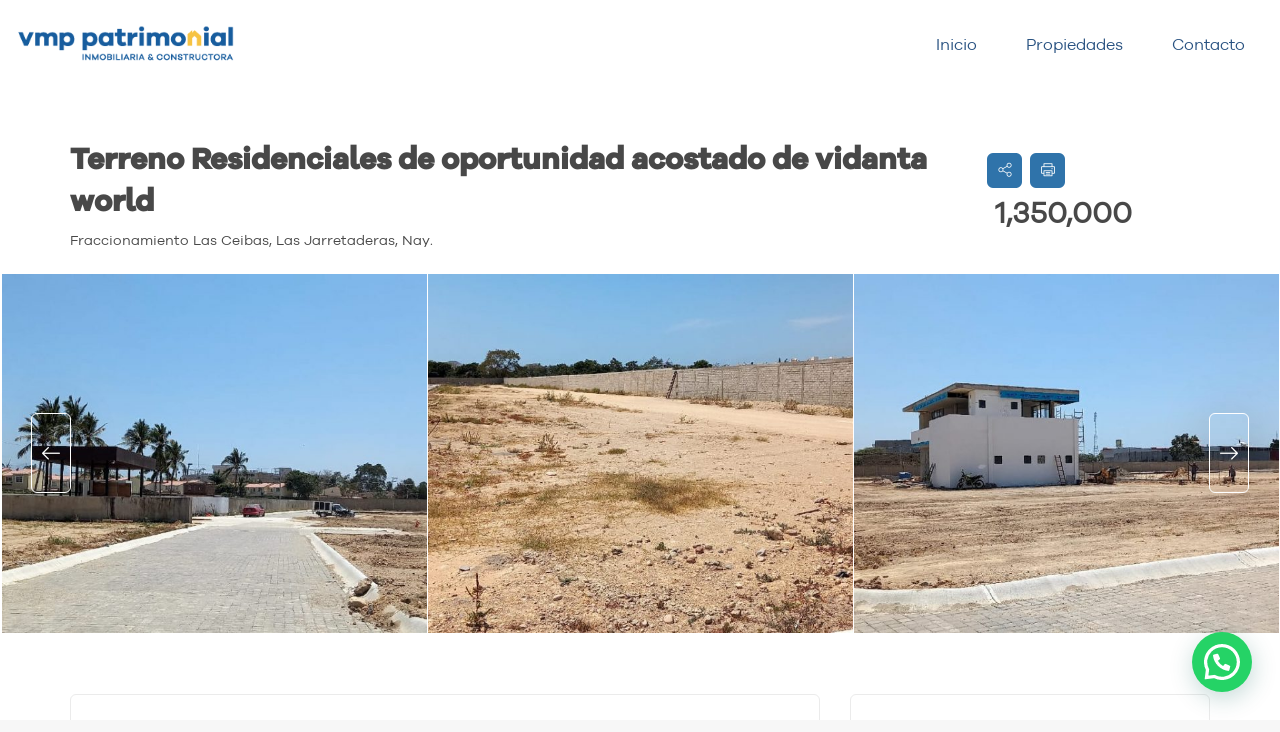

--- FILE ---
content_type: text/html; charset=UTF-8
request_url: https://vmpp.mx/propiedad/terreno-residencial-de-oportunidad-acostado-de-vidanta-world/
body_size: 109118
content:
<!DOCTYPE html>
<html lang="es" class="no-js">
<head>
	<meta charset="UTF-8">
	<meta name="viewport" content="width=device-width, initial-scale=1, maximum-scale=1, user-scalable=0"/>
	<link rel="profile" href="//gmpg.org/xfn/11">
	<title>Terreno Residenciales de oportunidad acostado de vidanta world &#8211; VMP Patrimonial</title>
<meta name='robots' content='max-image-preview:large' />
<meta property="og:title" content="Terreno Residenciales de oportunidad acostado de vidanta world" /><meta property="og:image" content="https://vmpp.mx/wp-content/uploads/2021/04/Terreno-palma-del-rey-2-1-300x135.jpeg" /><link rel='dns-prefetch' href='//maps.googleapis.com' />
<link rel='dns-prefetch' href='//www.google.com' />
<link rel='dns-prefetch' href='//fonts.googleapis.com' />
<link rel="alternate" type="application/rss+xml" title="VMP Patrimonial &raquo; Feed" href="https://vmpp.mx/feed/" />
<link rel="alternate" type="application/rss+xml" title="VMP Patrimonial &raquo; Feed de los comentarios" href="https://vmpp.mx/comments/feed/" />
<link rel="alternate" type="application/rss+xml" title="VMP Patrimonial &raquo; Comentario Terreno Residenciales de oportunidad acostado de vidanta world del feed" href="https://vmpp.mx/propiedad/terreno-residencial-de-oportunidad-acostado-de-vidanta-world/feed/" />
<link rel="alternate" title="oEmbed (JSON)" type="application/json+oembed" href="https://vmpp.mx/wp-json/oembed/1.0/embed?url=https%3A%2F%2Fvmpp.mx%2Fpropiedad%2Fterreno-residencial-de-oportunidad-acostado-de-vidanta-world%2F" />
<link rel="alternate" title="oEmbed (XML)" type="text/xml+oembed" href="https://vmpp.mx/wp-json/oembed/1.0/embed?url=https%3A%2F%2Fvmpp.mx%2Fpropiedad%2Fterreno-residencial-de-oportunidad-acostado-de-vidanta-world%2F&#038;format=xml" />
<style id='wp-img-auto-sizes-contain-inline-css' type='text/css'>
img:is([sizes=auto i],[sizes^="auto," i]){contain-intrinsic-size:3000px 1500px}
/*# sourceURL=wp-img-auto-sizes-contain-inline-css */
</style>
<style id='wp-emoji-styles-inline-css' type='text/css'>

	img.wp-smiley, img.emoji {
		display: inline !important;
		border: none !important;
		box-shadow: none !important;
		height: 1em !important;
		width: 1em !important;
		margin: 0 0.07em !important;
		vertical-align: -0.1em !important;
		background: none !important;
		padding: 0 !important;
	}
/*# sourceURL=wp-emoji-styles-inline-css */
</style>
<link rel='stylesheet' id='wp-block-library-css' href='https://vmpp.mx/wp-includes/css/dist/block-library/style.min.css?ver=6.9' type='text/css' media='all' />
<style id='global-styles-inline-css' type='text/css'>
:root{--wp--preset--aspect-ratio--square: 1;--wp--preset--aspect-ratio--4-3: 4/3;--wp--preset--aspect-ratio--3-4: 3/4;--wp--preset--aspect-ratio--3-2: 3/2;--wp--preset--aspect-ratio--2-3: 2/3;--wp--preset--aspect-ratio--16-9: 16/9;--wp--preset--aspect-ratio--9-16: 9/16;--wp--preset--color--black: #000000;--wp--preset--color--cyan-bluish-gray: #abb8c3;--wp--preset--color--white: #ffffff;--wp--preset--color--pale-pink: #f78da7;--wp--preset--color--vivid-red: #cf2e2e;--wp--preset--color--luminous-vivid-orange: #ff6900;--wp--preset--color--luminous-vivid-amber: #fcb900;--wp--preset--color--light-green-cyan: #7bdcb5;--wp--preset--color--vivid-green-cyan: #00d084;--wp--preset--color--pale-cyan-blue: #8ed1fc;--wp--preset--color--vivid-cyan-blue: #0693e3;--wp--preset--color--vivid-purple: #9b51e0;--wp--preset--gradient--vivid-cyan-blue-to-vivid-purple: linear-gradient(135deg,rgb(6,147,227) 0%,rgb(155,81,224) 100%);--wp--preset--gradient--light-green-cyan-to-vivid-green-cyan: linear-gradient(135deg,rgb(122,220,180) 0%,rgb(0,208,130) 100%);--wp--preset--gradient--luminous-vivid-amber-to-luminous-vivid-orange: linear-gradient(135deg,rgb(252,185,0) 0%,rgb(255,105,0) 100%);--wp--preset--gradient--luminous-vivid-orange-to-vivid-red: linear-gradient(135deg,rgb(255,105,0) 0%,rgb(207,46,46) 100%);--wp--preset--gradient--very-light-gray-to-cyan-bluish-gray: linear-gradient(135deg,rgb(238,238,238) 0%,rgb(169,184,195) 100%);--wp--preset--gradient--cool-to-warm-spectrum: linear-gradient(135deg,rgb(74,234,220) 0%,rgb(151,120,209) 20%,rgb(207,42,186) 40%,rgb(238,44,130) 60%,rgb(251,105,98) 80%,rgb(254,248,76) 100%);--wp--preset--gradient--blush-light-purple: linear-gradient(135deg,rgb(255,206,236) 0%,rgb(152,150,240) 100%);--wp--preset--gradient--blush-bordeaux: linear-gradient(135deg,rgb(254,205,165) 0%,rgb(254,45,45) 50%,rgb(107,0,62) 100%);--wp--preset--gradient--luminous-dusk: linear-gradient(135deg,rgb(255,203,112) 0%,rgb(199,81,192) 50%,rgb(65,88,208) 100%);--wp--preset--gradient--pale-ocean: linear-gradient(135deg,rgb(255,245,203) 0%,rgb(182,227,212) 50%,rgb(51,167,181) 100%);--wp--preset--gradient--electric-grass: linear-gradient(135deg,rgb(202,248,128) 0%,rgb(113,206,126) 100%);--wp--preset--gradient--midnight: linear-gradient(135deg,rgb(2,3,129) 0%,rgb(40,116,252) 100%);--wp--preset--font-size--small: 13px;--wp--preset--font-size--medium: 20px;--wp--preset--font-size--large: 36px;--wp--preset--font-size--x-large: 42px;--wp--preset--spacing--20: 0.44rem;--wp--preset--spacing--30: 0.67rem;--wp--preset--spacing--40: 1rem;--wp--preset--spacing--50: 1.5rem;--wp--preset--spacing--60: 2.25rem;--wp--preset--spacing--70: 3.38rem;--wp--preset--spacing--80: 5.06rem;--wp--preset--shadow--natural: 6px 6px 9px rgba(0, 0, 0, 0.2);--wp--preset--shadow--deep: 12px 12px 50px rgba(0, 0, 0, 0.4);--wp--preset--shadow--sharp: 6px 6px 0px rgba(0, 0, 0, 0.2);--wp--preset--shadow--outlined: 6px 6px 0px -3px rgb(255, 255, 255), 6px 6px rgb(0, 0, 0);--wp--preset--shadow--crisp: 6px 6px 0px rgb(0, 0, 0);}:where(.is-layout-flex){gap: 0.5em;}:where(.is-layout-grid){gap: 0.5em;}body .is-layout-flex{display: flex;}.is-layout-flex{flex-wrap: wrap;align-items: center;}.is-layout-flex > :is(*, div){margin: 0;}body .is-layout-grid{display: grid;}.is-layout-grid > :is(*, div){margin: 0;}:where(.wp-block-columns.is-layout-flex){gap: 2em;}:where(.wp-block-columns.is-layout-grid){gap: 2em;}:where(.wp-block-post-template.is-layout-flex){gap: 1.25em;}:where(.wp-block-post-template.is-layout-grid){gap: 1.25em;}.has-black-color{color: var(--wp--preset--color--black) !important;}.has-cyan-bluish-gray-color{color: var(--wp--preset--color--cyan-bluish-gray) !important;}.has-white-color{color: var(--wp--preset--color--white) !important;}.has-pale-pink-color{color: var(--wp--preset--color--pale-pink) !important;}.has-vivid-red-color{color: var(--wp--preset--color--vivid-red) !important;}.has-luminous-vivid-orange-color{color: var(--wp--preset--color--luminous-vivid-orange) !important;}.has-luminous-vivid-amber-color{color: var(--wp--preset--color--luminous-vivid-amber) !important;}.has-light-green-cyan-color{color: var(--wp--preset--color--light-green-cyan) !important;}.has-vivid-green-cyan-color{color: var(--wp--preset--color--vivid-green-cyan) !important;}.has-pale-cyan-blue-color{color: var(--wp--preset--color--pale-cyan-blue) !important;}.has-vivid-cyan-blue-color{color: var(--wp--preset--color--vivid-cyan-blue) !important;}.has-vivid-purple-color{color: var(--wp--preset--color--vivid-purple) !important;}.has-black-background-color{background-color: var(--wp--preset--color--black) !important;}.has-cyan-bluish-gray-background-color{background-color: var(--wp--preset--color--cyan-bluish-gray) !important;}.has-white-background-color{background-color: var(--wp--preset--color--white) !important;}.has-pale-pink-background-color{background-color: var(--wp--preset--color--pale-pink) !important;}.has-vivid-red-background-color{background-color: var(--wp--preset--color--vivid-red) !important;}.has-luminous-vivid-orange-background-color{background-color: var(--wp--preset--color--luminous-vivid-orange) !important;}.has-luminous-vivid-amber-background-color{background-color: var(--wp--preset--color--luminous-vivid-amber) !important;}.has-light-green-cyan-background-color{background-color: var(--wp--preset--color--light-green-cyan) !important;}.has-vivid-green-cyan-background-color{background-color: var(--wp--preset--color--vivid-green-cyan) !important;}.has-pale-cyan-blue-background-color{background-color: var(--wp--preset--color--pale-cyan-blue) !important;}.has-vivid-cyan-blue-background-color{background-color: var(--wp--preset--color--vivid-cyan-blue) !important;}.has-vivid-purple-background-color{background-color: var(--wp--preset--color--vivid-purple) !important;}.has-black-border-color{border-color: var(--wp--preset--color--black) !important;}.has-cyan-bluish-gray-border-color{border-color: var(--wp--preset--color--cyan-bluish-gray) !important;}.has-white-border-color{border-color: var(--wp--preset--color--white) !important;}.has-pale-pink-border-color{border-color: var(--wp--preset--color--pale-pink) !important;}.has-vivid-red-border-color{border-color: var(--wp--preset--color--vivid-red) !important;}.has-luminous-vivid-orange-border-color{border-color: var(--wp--preset--color--luminous-vivid-orange) !important;}.has-luminous-vivid-amber-border-color{border-color: var(--wp--preset--color--luminous-vivid-amber) !important;}.has-light-green-cyan-border-color{border-color: var(--wp--preset--color--light-green-cyan) !important;}.has-vivid-green-cyan-border-color{border-color: var(--wp--preset--color--vivid-green-cyan) !important;}.has-pale-cyan-blue-border-color{border-color: var(--wp--preset--color--pale-cyan-blue) !important;}.has-vivid-cyan-blue-border-color{border-color: var(--wp--preset--color--vivid-cyan-blue) !important;}.has-vivid-purple-border-color{border-color: var(--wp--preset--color--vivid-purple) !important;}.has-vivid-cyan-blue-to-vivid-purple-gradient-background{background: var(--wp--preset--gradient--vivid-cyan-blue-to-vivid-purple) !important;}.has-light-green-cyan-to-vivid-green-cyan-gradient-background{background: var(--wp--preset--gradient--light-green-cyan-to-vivid-green-cyan) !important;}.has-luminous-vivid-amber-to-luminous-vivid-orange-gradient-background{background: var(--wp--preset--gradient--luminous-vivid-amber-to-luminous-vivid-orange) !important;}.has-luminous-vivid-orange-to-vivid-red-gradient-background{background: var(--wp--preset--gradient--luminous-vivid-orange-to-vivid-red) !important;}.has-very-light-gray-to-cyan-bluish-gray-gradient-background{background: var(--wp--preset--gradient--very-light-gray-to-cyan-bluish-gray) !important;}.has-cool-to-warm-spectrum-gradient-background{background: var(--wp--preset--gradient--cool-to-warm-spectrum) !important;}.has-blush-light-purple-gradient-background{background: var(--wp--preset--gradient--blush-light-purple) !important;}.has-blush-bordeaux-gradient-background{background: var(--wp--preset--gradient--blush-bordeaux) !important;}.has-luminous-dusk-gradient-background{background: var(--wp--preset--gradient--luminous-dusk) !important;}.has-pale-ocean-gradient-background{background: var(--wp--preset--gradient--pale-ocean) !important;}.has-electric-grass-gradient-background{background: var(--wp--preset--gradient--electric-grass) !important;}.has-midnight-gradient-background{background: var(--wp--preset--gradient--midnight) !important;}.has-small-font-size{font-size: var(--wp--preset--font-size--small) !important;}.has-medium-font-size{font-size: var(--wp--preset--font-size--medium) !important;}.has-large-font-size{font-size: var(--wp--preset--font-size--large) !important;}.has-x-large-font-size{font-size: var(--wp--preset--font-size--x-large) !important;}
/*# sourceURL=global-styles-inline-css */
</style>

<style id='classic-theme-styles-inline-css' type='text/css'>
/*! This file is auto-generated */
.wp-block-button__link{color:#fff;background-color:#32373c;border-radius:9999px;box-shadow:none;text-decoration:none;padding:calc(.667em + 2px) calc(1.333em + 2px);font-size:1.125em}.wp-block-file__button{background:#32373c;color:#fff;text-decoration:none}
/*# sourceURL=/wp-includes/css/classic-themes.min.css */
</style>
<link rel='stylesheet' id='contact-form-7-css' href='https://vmpp.mx/wp-content/plugins/contact-form-7/includes/css/styles.css?ver=5.6' type='text/css' media='all' />
<link rel='stylesheet' id='rs-plugin-settings-css' href='https://vmpp.mx/wp-content/plugins/revslider/public/assets/css/rs6.css?ver=6.2.8' type='text/css' media='all' />
<style id='rs-plugin-settings-inline-css' type='text/css'>
#rs-demo-id {}
/*# sourceURL=rs-plugin-settings-inline-css */
</style>
<link rel='stylesheet' id='magnific-css' href='https://vmpp.mx/wp-content/plugins/wp-realestate/assets/js/magnific/magnific-popup.css?ver=1.1.0' type='text/css' media='all' />
<link rel='stylesheet' id='perfect-scrollbar-jquery-css' href='https://vmpp.mx/wp-content/plugins/wp-private-message/assets/css/perfect-scrollbar.css?ver=6.9' type='text/css' media='all' />
<link rel='stylesheet' id='leaflet-css' href='https://vmpp.mx/wp-content/plugins/wp-realestate/assets/js/leaflet/leaflet.css?ver=1.5.1' type='text/css' media='all' />
<link rel='stylesheet' id='joinchat-css' href='https://vmpp.mx/wp-content/plugins/creame-whatsapp-me/public/css/joinchat-btn.min.css?ver=4.5.7' type='text/css' media='all' />
<link rel='stylesheet' id='homeo-child-style-css' href='https://vmpp.mx/wp-content/themes/homeo-child/style.css?ver=6.9' type='text/css' media='all' />
<link rel='stylesheet' id='homeo-theme-fonts-css' href='https://fonts.googleapis.com/css?family=Nunito:300,400,600,700,800,900&#038;subset=latin%2Clatin-ext' type='text/css' media='all' />
<link rel='stylesheet' id='all-awesome-css' href='https://vmpp.mx/wp-content/themes/homeo/css/all-awesome.css?ver=5.11.2' type='text/css' media='all' />
<link rel='stylesheet' id='flaticon-css' href='https://vmpp.mx/wp-content/themes/homeo/css/flaticon.css?ver=1.0.0' type='text/css' media='all' />
<link rel='stylesheet' id='themify-icons-css' href='https://vmpp.mx/wp-content/themes/homeo/css/themify-icons.css?ver=1.0.0' type='text/css' media='all' />
<link rel='stylesheet' id='animate-css' href='https://vmpp.mx/wp-content/themes/homeo/css/animate.css?ver=3.6.0' type='text/css' media='all' />
<link rel='stylesheet' id='bootstrap-css' href='https://vmpp.mx/wp-content/themes/homeo/css/bootstrap.css?ver=3.2.0' type='text/css' media='all' />
<link rel='stylesheet' id='slick-css' href='https://vmpp.mx/wp-content/themes/homeo/css/slick.css?ver=1.8.0' type='text/css' media='all' />
<link rel='stylesheet' id='magnific-popup-css' href='https://vmpp.mx/wp-content/themes/homeo/css/magnific-popup.css?ver=1.1.0' type='text/css' media='all' />
<link rel='stylesheet' id='perfect-scrollbar-css' href='https://vmpp.mx/wp-content/themes/homeo/css/perfect-scrollbar.css?ver=0.6.12' type='text/css' media='all' />
<link rel='stylesheet' id='jquery-mmenu-css' href='https://vmpp.mx/wp-content/themes/homeo/css/jquery.mmenu.css?ver=0.6.12' type='text/css' media='all' />
<link rel='stylesheet' id='homeo-template-css' href='https://vmpp.mx/wp-content/themes/homeo/css/template.css?ver=1.0' type='text/css' media='all' />
<style id='homeo-template-inline-css' type='text/css'>
/* seting background main */#compare-sidebar .compare-sidebar-btn,#properties-google-maps .marker-cluster::before,.valuation-item .progress-bar,.map-popup .icon-wrapper::before,.property-grid-slider .bottom-label [class*="btn"][class*="added"], .property-grid-slider .bottom-label [class*="btn"][class*="remove"], .property-grid-slider .bottom-label [class*="btn"]:hover, .property-grid-slider .bottom-label [class*="btn"]:focus,.buttons-group-center [class|="btn"]:hover i, .buttons-group-center [class|="btn"]:focus i,.buttons-group-center [class|="btn"][class*="added"] i, .buttons-group-center [class|="btn"][class*="remove"] i, .buttons-group-center [class|="btn"]:hover i, .buttons-group-center [class|="btn"]:focus i,.property-item .bottom-label [class*="btn"]:hover, .property-item .bottom-label [class*="btn"]:focus,.property-item .bottom-label [class*="btn"][class*="added"], .property-item .bottom-label [class*="btn"][class*="remove"],.property-item .bottom-label [class*="btn"]:hover, .property-item .bottom-label [class*="btn"]:focus,.tagcloud a:hover, .tagcloud a:focus, .tagcloud a.active,.tabs-v1 .nav-tabs > li > a::before,.post-navigation .nav-links > * > a:hover .meta-nav,.pagination > span:focus, .pagination > span:hover, .pagination > a:focus, .pagination > a:hover, .apus-pagination > span:focus, .apus-pagination > span:hover, .apus-pagination > a:focus, .apus-pagination > a:hover,.entry-content-detail .categories-name,.detail-post .entry-tags-list a:hover, .detail-post .entry-tags-list a:focus, .detail-post .entry-tags-list a.active,.pagination > span.current, .pagination > a.current, .apus-pagination > span.current, .apus-pagination > a.current,.member-thumbnail-wrapper .nb-property,.btn-readmore::before,.post-layout .top-image .categories-name,.nav-member > li > a::before,.nav-table > li > a:hover, .nav-table > li > a:focus,.nav-table > li.active > a:hover, .nav-table > li.active > a:focus, .nav-table > li.active > a,.ui-slider-horizontal .ui-slider-range,.widget-property-search-form .nav-tabs > li.active > a,.video-wrapper-inner .popup-video::before,.video-wrapper-inner .popup-video,.pagination .next:hover::before, .pagination .next:focus::before, .pagination .prev:hover::before, .pagination .prev:focus::before, .apus-pagination .next:hover::before, .apus-pagination .next:focus::before, .apus-pagination .prev:hover::before, .apus-pagination .prev:focus::before,.pagination li > span.current, .pagination li > a.current, .apus-pagination li > span.current, .apus-pagination li > a.current,.pagination li > span:focus, .pagination li > span:hover, .pagination li > a:focus, .pagination li > a:hover, .apus-pagination li > span:focus, .apus-pagination li > span:hover, .apus-pagination li > a:focus, .apus-pagination li > a:hover,.bg-theme, .property-item .top-label > *.featured-property, .details-product .apus-social-share a:hover, .details-product .apus-social-share a:active, .slick-carousel .slick-arrow:hover, .slick-carousel .slick-arrow:focus, .mobile-sidebar-btn, .btn-show-filter, .btn-show-filter i, .btn-show-filter:hover, .btn-show-filter:focus{background-color: #1b5b9c ;}.property-action-detail [class*="btn"][class*="added"], .property-action-detail [class*="btn"][class*="remove"],.property-action-detail [class*="btn"]:hover, .property-action-detail [class*="btn"]:focus,.bg-theme{background-color: #1b5b9c !important;}/* setting color */.compare-tables .type-property a,#properties-google-maps .marker-cluster > div,.subwoo-inner .price,.my-properties-item .property-price,.user-transactions .woocommerce-Price-amount,.tabs-v1 .nav-tabs > li.active > a,.product-categories li.current-cat-parent > a, .product-categories li.current-cat > a, .product-categories li:hover > a,.woocommerce ul.product_list_widget .woocommerce-Price-amount,.widget_pages ul li:hover > a, .widget_pages ul li.current-cat-parent > a, .widget_pages ul li.current-cat > a, .widget_nav_menu ul li:hover > a, .widget_nav_menu ul li.current-cat-parent > a, .widget_nav_menu ul li.current-cat > a, .widget_meta ul li:hover > a, .widget_meta ul li.current-cat-parent > a, .widget_meta ul li.current-cat > a, .widget_archive ul li:hover > a, .widget_archive ul li.current-cat-parent > a, .widget_archive ul li.current-cat > a, .widget_recent_entries ul li:hover > a, .widget_recent_entries ul li.current-cat-parent > a, .widget_recent_entries ul li.current-cat > a, .widget_categories ul li:hover > a, .widget_categories ul li.current-cat-parent > a, .widget_categories ul li.current-cat > a,.woocommerce table.shop_table td.product-price,.woocommerce table.shop_table tbody .product-subtotal,.woocommerce table.shop_table tbody .order-total .woocommerce-Price-amount,.woocommerce-order-details .amount, #order_review .amount,.woocommerce ul.order_details li .amount,.woocommerce-table--order-details tfoot .woocommerce-Price-amount,.btn-readmore,.woocommerce div.product p.price, .woocommerce div.product span.price,.detail-metas-top .type-property,.attachment-item .icon_type,.agent-item .property-job,.top-detail-member .property-job,.agency-item .category-agency,.attachment-item .candidate-detail-attachment i,.columns-gap li.yes::before,.property-list-simple .property-price,.apus-breadscrumb .breadcrumb .active,.post-layout .col-content .list-categories a,.property-item .type-property,a:focus,a:hover, .mm-menu .mm-listview > li.active > a, .mm-menu .mm-listview > li > a:hover, .mm-menu .mm-listview > li > a:focus, .property-grid-slider .property-price, .mm-menu .menu a:hover, .mm-menu .menu a:focus, .menu-item.current_page_item a , .type-banner-property.style3 .icon, .megamenu .dropdown-menu li:hover > a, .megamenu .dropdown-menu li.current-menu-item > a, .megamenu .dropdown-menu li.open > a, .megamenu .dropdown-menu li.active > a, .featured-property, .top-detail-member .agency-socials a:hover, .top-detail-member .agency-socials a:focus, .elementor-accordion .elementor-tab-title.elementor-active a, .widget-search .btn:hover, .widget-search .btn:focus, .list-options-action [type="radio"]:checked + label, .megamenu > li:hover > a, .megamenu > li.active > a, .properties-currencies .currencies li.active label, .properties-currencies .currencies li label:hover, .form-group-price.list ul.price-filter li:hover, .ajax-pagination .apus-loadmore-btn.hidden + .apus-allproducts, .select2-container.select2-container--default .select2-results__option[aria-selected="true"]::before, .select2-container--default .select2-results__option[data-selected="true"]::before{color: #1b5b9c;}.nav-member > li:hover > a, .nav-member > li.active > a, .nav-member > li:focus > a,.map-popup .icon-wrapper,.text-theme {color: #1b5b9c !important;}/* setting border color */#compare-sidebar,#properties-google-maps .marker-cluster,.pagination > span.current, .pagination > a.current, .apus-pagination > span.current, .apus-pagination > a.current,.pagination > span:focus, .pagination > span:hover, .pagination > a:focus, .pagination > a:hover, .apus-pagination > span:focus, .apus-pagination > span:hover, .apus-pagination > a:focus, .apus-pagination > a:hover,.pagination li > span.current, .pagination li > a.current, .apus-pagination li > span.current, .apus-pagination li > a.current,.pagination li > span:focus, .pagination li > span:hover, .pagination li > a:focus, .pagination li > a:hover, .apus-pagination li > span:focus, .apus-pagination li > span:hover, .apus-pagination li > a:focus, .apus-pagination li > a:hover,.border-theme, .mm-menu .mm-listview > li.active > .mm-next:after{border-color: #1b5b9c;}.elementor-accordion .elementor-tab-title.elementor-active{border-color: #1b5b9c !important;}.widget-property-search-form .nav-tabs > li.active > a::before {border-color: #1b5b9c transparent transparent;}.btn-theme{border-color: #f4c243 ;background-color: #f4c243 ;}.woocommerce input.button:disabled, .woocommerce input.button:disabled[disabled], .woocommerce #respond input#submit.alt, .woocommerce a.button.alt, .woocommerce button.button.alt, .woocommerce input.button.alt, .woocommerce #respond input#submit, .woocommerce input.button, .woocommerce button.button, .woocommerce a.button,.btn-theme.btn-outline{border-color: #f4c243 ;color: #f4c243 ;}.product-block.grid .add-cart .button,.btn-theme.btn-inverse, .phone-wrapper.phone-hide .phone-show span, .btn-theme-second, .add-fix-top{border-color: #f4c243 ;background-color: #f4c243 ;}/* seting background main */.subwoo-inner:hover a.button,.subwoo-inner .add-cart .added_to_cart,.product-block.grid .add-cart .added_to_cart,.woocommerce input.button:disabled:hover, .woocommerce input.button:disabled:focus, .woocommerce input.button:disabled[disabled]:hover, .woocommerce input.button:disabled[disabled]:focus, .woocommerce #respond input#submit.alt:hover, .woocommerce #respond input#submit.alt:focus, .woocommerce a.button.alt:hover, .woocommerce a.button.alt:focus, .woocommerce button.button.alt:hover, .woocommerce button.button.alt:focus, .woocommerce input.button.alt:hover, .woocommerce input.button.alt:focus, .woocommerce #respond input#submit:hover, .woocommerce #respond input#submit:focus, .woocommerce input.button:hover, .woocommerce input.button:focus, .woocommerce button.button:hover, .woocommerce button.button:focus, .woocommerce a.button:hover, .woocommerce a.button:focus,.btn-theme:hover,.btn-theme:focus,.btn-theme.btn-outline:hover,.btn-theme.btn-outline:focus, .phone-wrapper.phone-hide .phone-show span, .btn-theme-second, .add-fix-top{border-color: #e2a92b ;background-color: #e2a92b ;}.btn-theme.btn-inverse:hover,.btn-theme.btn-inverse:focus{color: #e2a92b ;border-color: #e2a92b ;}.btn.btn-view-all-photos {color: #e2a92b ;}.header-mobile{background-color: #ffffff;border-color: #ffffff;}
/*# sourceURL=homeo-template-inline-css */
</style>
<link rel='stylesheet' id='homeo-style-css' href='https://vmpp.mx/wp-content/themes/homeo/style.css?ver=1.0' type='text/css' media='all' />
<script type="text/javascript" src="https://vmpp.mx/wp-includes/js/jquery/jquery.min.js?ver=3.7.1" id="jquery-core-js"></script>
<script type="text/javascript" src="https://vmpp.mx/wp-includes/js/jquery/jquery-migrate.min.js?ver=3.4.1" id="jquery-migrate-js"></script>
<script type="text/javascript" src="https://vmpp.mx/wp-content/plugins/revslider/public/assets/js/rbtools.min.js?ver=6.0.4" id="tp-tools-js"></script>
<script type="text/javascript" src="https://vmpp.mx/wp-content/plugins/revslider/public/assets/js/rs6.min.js?ver=6.2.8" id="revmin-js"></script>
<script type="text/javascript" src="//maps.googleapis.com/maps/api/js?key=AIzaSyA8bI-GCnr1Hh3OdENXf-7mutz3VVyIY_w&amp;libraries=geometry%2Cplaces&amp;ver=6.9" id="google-maps-js"></script>
<script type="text/javascript" src="https://vmpp.mx/wp-content/plugins/wp-realestate/assets/js/chart.min.js?ver=1.0" id="chart-js"></script>
<link rel="https://api.w.org/" href="https://vmpp.mx/wp-json/" /><link rel="alternate" title="JSON" type="application/json" href="https://vmpp.mx/wp-json/wp/v2/property/4868" /><link rel="EditURI" type="application/rsd+xml" title="RSD" href="https://vmpp.mx/xmlrpc.php?rsd" />
<meta name="generator" content="WordPress 6.9" />
<link rel="canonical" href="https://vmpp.mx/propiedad/terreno-residencial-de-oportunidad-acostado-de-vidanta-world/" />
<link rel='shortlink' href='https://vmpp.mx/?p=4868' />
<style type="text/css">.recentcomments a{display:inline !important;padding:0 !important;margin:0 !important;}</style><meta name="generator" content="Powered by Slider Revolution 6.2.8 - responsive, Mobile-Friendly Slider Plugin for WordPress with comfortable drag and drop interface." />
<link rel="icon" href="https://vmpp.mx/wp-content/uploads/2021/02/favicon.png" sizes="32x32" />
<link rel="icon" href="https://vmpp.mx/wp-content/uploads/2021/02/favicon.png" sizes="192x192" />
<link rel="apple-touch-icon" href="https://vmpp.mx/wp-content/uploads/2021/02/favicon.png" />
<meta name="msapplication-TileImage" content="https://vmpp.mx/wp-content/uploads/2021/02/favicon.png" />
<script type="text/javascript">function setREVStartSize(e){
			//window.requestAnimationFrame(function() {				 
				window.RSIW = window.RSIW===undefined ? window.innerWidth : window.RSIW;	
				window.RSIH = window.RSIH===undefined ? window.innerHeight : window.RSIH;	
				try {								
					var pw = document.getElementById(e.c).parentNode.offsetWidth,
						newh;
					pw = pw===0 || isNaN(pw) ? window.RSIW : pw;
					e.tabw = e.tabw===undefined ? 0 : parseInt(e.tabw);
					e.thumbw = e.thumbw===undefined ? 0 : parseInt(e.thumbw);
					e.tabh = e.tabh===undefined ? 0 : parseInt(e.tabh);
					e.thumbh = e.thumbh===undefined ? 0 : parseInt(e.thumbh);
					e.tabhide = e.tabhide===undefined ? 0 : parseInt(e.tabhide);
					e.thumbhide = e.thumbhide===undefined ? 0 : parseInt(e.thumbhide);
					e.mh = e.mh===undefined || e.mh=="" || e.mh==="auto" ? 0 : parseInt(e.mh,0);		
					if(e.layout==="fullscreen" || e.l==="fullscreen") 						
						newh = Math.max(e.mh,window.RSIH);					
					else{					
						e.gw = Array.isArray(e.gw) ? e.gw : [e.gw];
						for (var i in e.rl) if (e.gw[i]===undefined || e.gw[i]===0) e.gw[i] = e.gw[i-1];					
						e.gh = e.el===undefined || e.el==="" || (Array.isArray(e.el) && e.el.length==0)? e.gh : e.el;
						e.gh = Array.isArray(e.gh) ? e.gh : [e.gh];
						for (var i in e.rl) if (e.gh[i]===undefined || e.gh[i]===0) e.gh[i] = e.gh[i-1];
											
						var nl = new Array(e.rl.length),
							ix = 0,						
							sl;					
						e.tabw = e.tabhide>=pw ? 0 : e.tabw;
						e.thumbw = e.thumbhide>=pw ? 0 : e.thumbw;
						e.tabh = e.tabhide>=pw ? 0 : e.tabh;
						e.thumbh = e.thumbhide>=pw ? 0 : e.thumbh;					
						for (var i in e.rl) nl[i] = e.rl[i]<window.RSIW ? 0 : e.rl[i];
						sl = nl[0];									
						for (var i in nl) if (sl>nl[i] && nl[i]>0) { sl = nl[i]; ix=i;}															
						var m = pw>(e.gw[ix]+e.tabw+e.thumbw) ? 1 : (pw-(e.tabw+e.thumbw)) / (e.gw[ix]);					
						newh =  (e.gh[ix] * m) + (e.tabh + e.thumbh);
					}				
					if(window.rs_init_css===undefined) window.rs_init_css = document.head.appendChild(document.createElement("style"));					
					document.getElementById(e.c).height = newh+"px";
					window.rs_init_css.innerHTML += "#"+e.c+"_wrapper { height: "+newh+"px }";				
				} catch(e){
					console.log("Failure at Presize of Slider:" + e)
				}					   
			//});
		  };</script>
		<style type="text/css" id="wp-custom-css">
			 @font-face {
      font-family: "Galano Regular";
      src: url("https://vmpp.mx/fonts/galano-regular.ttf");
    }

 @font-face {
      font-family: "Galano Bold Alt";
      src: url("https://vmpp.mx/fonts/GalanoGrotesque-Bold.ttf");
    }

 @font-face {
      font-family: "Galano Bold";
      src: url("https://vmpp.mx/fonts/Alt-Bold.otf");
    }

/*GENERALES*/

body { font-family: "Galano Regular";}

h1, h2, h3, h4, h5, h6 {font-family: "Galano Bold";}

.row-u-propiedades .info-left, .row-renta .info-left {color:#295281;}
.row-u-propiedades h2, .row-renta h2 {color:#295281;}

.property-item .top-label > *.featured-property {
    background-color: #E1A929;
}
.slick-carousel .slick-arrow:hover, .slick-carousel .slick-arrow:focus {
    color: #fff;
    background: #F6C051;
}

.property-item .top-label > * {
	background-color: #2F73AA;}

#comments, #reviews, .widget_apus_mortgage_calculator, .saved-search-form-btn, .btn-add-property-favorite, .btn-add-property-compare {display:none !important;}

.contact-form-agent .agent-content-wrapper {  display: none;
}
.property-price {
    word-spacing: 0px !Important;
}
.btn:hover, .btn:focus {
    color: #1B5B9C;
}
.top-header-detail-property.v3 .property-price {
	padding-left: 10px !important;}

.featured-property {
    color: #ff5a5f;
    display: none !important;
}
.property-item .bottom-label .property-price {
    font-size: 22px;
    line-height: 25px;
}
.property-action-detail [class*="btn"]{background-color: #2F73AA;}
.widget_apus_private_message_form
{display:none;}
.property-price .prefix-text, .property-price .suffix-text {
    padding-left: 5px;
}
.top-header-detail-property {
    padding: 50px 0 20px;
}

.property-list .avatar-wrapper{display:none !Important;}

.form-home ul li:nth-child(3){display:none !Important;}

.mm-menu .mm-listview > li.active > a {
    color: #225277;
}
.mm-menu .mm-listview > li > a:hover, .mm-menu .mm-listview > li > a:focus {
    color: #2F73AA;
}
.mobile-sidebar-btn {
    background: #2F73AA;
    top: 35%;
}
.close-sidebar-btn {
    color: #2F73AA;
}
.widget-properties.carousel .slick-next {
    right: -27px;
}
.widget-properties.carousel .slick-prev {
    left: -27px;
}		</style>
		<link rel='stylesheet' id='elementor-frontend-css' href='https://vmpp.mx/wp-content/plugins/elementor/assets/css/frontend.min.css?ver=3.6.7' type='text/css' media='all' />
<link rel='stylesheet' id='elementor-post-1819-css' href='https://vmpp.mx/wp-content/uploads/elementor/css/post-1819.css?ver=1657130038' type='text/css' media='all' />
<link rel='stylesheet' id='wre-select2-css' href='https://vmpp.mx/wp-content/plugins/wp-realestate/assets/js/select2/select2.min.css?ver=4.0.5' type='text/css' media='all' />
<link rel='stylesheet' id='elementor-post-1519-css' href='https://vmpp.mx/wp-content/uploads/elementor/css/post-1519.css?ver=1657130038' type='text/css' media='all' />
<link rel='stylesheet' id='elementor-icons-css' href='https://vmpp.mx/wp-content/plugins/elementor/assets/lib/eicons/css/elementor-icons.min.css?ver=5.15.0' type='text/css' media='all' />
<link rel='stylesheet' id='elementor-post-13-css' href='https://vmpp.mx/wp-content/uploads/elementor/css/post-13.css?ver=1657130038' type='text/css' media='all' />
<link rel='stylesheet' id='e-animations-css' href='https://vmpp.mx/wp-content/plugins/elementor/assets/lib/animations/animations.min.css?ver=3.6.7' type='text/css' media='all' />
<link rel='stylesheet' id='google-fonts-1-css' href='https://fonts.googleapis.com/css?family=Roboto%3A100%2C100italic%2C200%2C200italic%2C300%2C300italic%2C400%2C400italic%2C500%2C500italic%2C600%2C600italic%2C700%2C700italic%2C800%2C800italic%2C900%2C900italic%7CRoboto+Slab%3A100%2C100italic%2C200%2C200italic%2C300%2C300italic%2C400%2C400italic%2C500%2C500italic%2C600%2C600italic%2C700%2C700italic%2C800%2C800italic%2C900%2C900italic&#038;display=auto&#038;ver=6.9' type='text/css' media='all' />
<link rel='stylesheet' id='elementor-icons-shared-0-css' href='https://vmpp.mx/wp-content/plugins/elementor/assets/lib/font-awesome/css/fontawesome.min.css?ver=5.15.3' type='text/css' media='all' />
<link rel='stylesheet' id='elementor-icons-fa-brands-css' href='https://vmpp.mx/wp-content/plugins/elementor/assets/lib/font-awesome/css/brands.min.css?ver=5.15.3' type='text/css' media='all' />
</head>
<body class="wp-singular property-template-default single single-property postid-4868 wp-embed-responsive wp-theme-homeo wp-child-theme-homeo-child body-footer-mobile has-header-sticky elementor-default elementor-kit-13">

<div id="wrapper-container" class="wrapper-container">
    
	<nav id="navbar-offcanvas" class="navbar hidden-lg" role="navigation">
    <ul>
        <li id="menu-item-4348" class="menu-item-4348"><a href="https://vmpp.mx/">Inicio</a></li>
<li id="menu-item-4349" class="menu-item-4349"><a href="https://vmpp.mx/propiedades/">Propiedades</a></li>
<li id="menu-item-4350" class="menu-item-4350"><a href="https://vmpp.mx/contacto/">Contacto</a></li>
        
        
    </ul>

    </nav>	<div id="apus-header-mobile" class="header-mobile hidden-lg clearfix">    
    <div class="container">
        <div class="row">
            <div class="flex-middle">
                <div class="col-xs-3">
                                            <a href="#navbar-offcanvas" class="btn btn-showmenu btn-theme">
                            <i class="fas fa-bars"></i>
                        </a>
                                    </div>
                <div class="col-xs-6 text-center">
                                                                <div class="logo">
                            <a href="https://vmpp.mx/">
                                <img src="https://vmpp.mx/wp-content/uploads/2021/02/Logo-vmp-patrimonial.png" alt="VMP Patrimonial">
                            </a>
                        </div>
                                    </div>
                <div class="col-xs-3">
                                        </div>
            </div>
        </div>
    </div>
</div>
	<div id="apus-header" class="apus-header visible-lg header-3-1819"><div class="main-sticky-header">		<div data-elementor-type="wp-post" data-elementor-id="1819" class="elementor elementor-1819">
									<section class="elementor-section elementor-top-section elementor-element elementor-element-86c9b52 elementor-section-stretched elementor-section-content-middle elementor-section-boxed elementor-section-height-default elementor-section-height-default" data-id="86c9b52" data-element_type="section" data-settings="{&quot;stretch_section&quot;:&quot;section-stretched&quot;,&quot;background_background&quot;:&quot;classic&quot;}">
						<div class="elementor-container elementor-column-gap-extended">
					<div class="elementor-column elementor-col-50 elementor-top-column elementor-element elementor-element-5c1b88b" data-id="5c1b88b" data-element_type="column">
			<div class="elementor-widget-wrap elementor-element-populated">
								<div class="elementor-element elementor-element-6a4bebe elementor-widget elementor-widget-apus_element_logo" data-id="6a4bebe" data-element_type="widget" data-widget_type="apus_element_logo.default">
				<div class="elementor-widget-container">
			        <div class="logo ">
                        <a href="https://vmpp.mx/" >
                <span class="logo-main">
                    <img width="290" height="53" src="https://vmpp.mx/wp-content/uploads/2021/02/Logo-vmp-patrimonial.png" class="attachment-full size-full" alt="" decoding="async" />                </span>
            </a>
        </div>
        		</div>
				</div>
					</div>
		</div>
				<div class="elementor-column elementor-col-50 elementor-top-column elementor-element elementor-element-b2a67ff" data-id="b2a67ff" data-element_type="column">
			<div class="elementor-widget-wrap elementor-element-populated">
								<div class="elementor-element elementor-element-356716c elementor-widget__width-auto elementor-widget elementor-widget-apus_element_primary_menu" data-id="356716c" data-element_type="widget" data-widget_type="apus_element_primary_menu.default">
				<div class="elementor-widget-container">
			            <div class="main-menu  ">
                <nav data-duration="400" class="apus-megamenu slide animate navbar" role="navigation">
                <div class="collapse navbar-collapse no-padding"><ul id="primary-menu" class="nav navbar-nav megamenu effect1"><li class="menu-item-4348 aligned-left"><a href="https://vmpp.mx/">Inicio</a></li>
<li class="menu-item-4349 aligned-left"><a href="https://vmpp.mx/propiedades/">Propiedades</a></li>
<li class="menu-item-4350 aligned-left"><a href="https://vmpp.mx/contacto/">Contacto</a></li>
</ul></div>                </nav>
            </div>
            		</div>
				</div>
					</div>
		</div>
							</div>
		</section>
							</div>
		</div></div>	<div id="apus-main-content">
<section id="primary" class="content-area inner">
	<div id="main" class="site-main content" role="main">
		
							<div class="single-property-wrapper single-listing-wrapper" data-latitude="20.7053975" data-longitude="-105.2684878">
					

<article id="post-4868" class="property-single-layout property-single-v3 post-4868 property type-property status-publish has-post-thumbnail hentry property_type-terreno property_location-las-jarretaderas property_status-en-venta property_amenity-alberca property_amenity-area-infantil property_amenity-asoleaderos property_amenity-casa-club-con-terraza property_amenity-estacionamiento property_amenity-fraccionamiento-privado property_amenity-gym property_amenity-vigilancia-24-hrs">
	
	<!-- Content header -->
	<div class="container">
		<div class="property-detail-header top-header-detail-property v3">
    <div class="property-information flex-middle-sm">
        <div class="left-infor">
            <div class="title-wrapper">
                <h1 class="property-title">Terreno Residenciales de oportunidad acostado de vidanta world</h1>                            </div>
            <div class="property-location"><a href="//maps.google.com/maps?q=Fraccionamiento+Las+Ceibas%2C+Las+Jarretaderas%2C+Nay.&#038;zoom=14&#038;size=512x512&#038;maptype=roadmap&#038;sensor=false" target="_blank">Fraccionamiento Las Ceibas, Las Jarretaderas, Nay.</a></div>        </div>
        <div class="property-action-detail ali-right">
            <a href="javascript:void(0)" class="btn-add-property-compare" data-property_id="4868" data-nonce="acbe04d8bc"
                            data-toggle="tooltip"
                title="Add Compare"
            >
							<i class="flaticon-transfer-1"></i>
								</a><a href="javascript:void(0)" class="btn-add-property-favorite" data-property_id="4868" data-nonce="f0cfe0faa6"
			                data-toggle="tooltip"
                title="Add Favorite"
            >
							<i class="flaticon-heart"></i>
								</a>            <div class="social-property">
	<a href="javascript:void(0);" class="btn-add-social">
		<i class="flaticon-share"></i>
		<span>Share</span>
	</a>
	<div class="bo-social-icons">
		 			<a href="javascript:void(0);" data-original-title="facebook" class="bo-social-facebook addthis_button_facebook" data-url="https://vmpp.mx/propiedad/terreno-residencial-de-oportunidad-acostado-de-vidanta-world/" data-title="Terreno Residenciales de oportunidad acostado de vidanta world"><i class="fab fa-facebook-f"></i></a>
				 			<a href="javascript:void(0);" data-original-title="twitter" class="bo-social-twitter addthis_button_twitter"><i class="fab fa-twitter"></i></a>
				 			<a href="javascript:void(0);" data-original-title="linkedin" class="bo-social-linkedin addthis_button_linkedin"><i class="fab fa-linkedin-in"></i></a>
				
		 			<a href="javascript:void(0);" data-original-title="pinterest" class="bo-social-pinterest addthis_button_pinterest"><i class="fab fa-pinterest-p"></i></a>
		
					<a href="javascript:void(0);" data-original-title="share_more" class="bo-social-pinterest addthis_button_compact"><i class="fas fa-ellipsis-h"></i></a>
			</div>
</div>                    <a href="javascript:void(0);" class="btn-print-property" data-property_id="4868" data-nonce="f732333aff" data-toggle="tooltip" title="Print"><i class="flaticon-printer"></i>
        	        </a>
        
            <div class="property-price">1,350,000</div>        </div>
    </div>
</div>	</div>

	<div class="property-detail-gallery v3">
    <div class="slick-carousel" data-carousel="slick" data-items="3" data-smallmedium="2" data-extrasmall="1" data-pagination="true" data-nav="true" data-autoplay="true">
                    <a href="https://vmpp.mx/wp-content/uploads/2021/04/Terreno-palma-del-rey-2-1.jpeg" data-elementor-lightbox-slideshow="homeo-gallery" class="p-popup-image">
                <div class="image-wrapper"><img width="640" height="540" src="https://vmpp.mx/wp-content/uploads/2021/04/Terreno-palma-del-rey-2-1-640x540.jpeg" class="attachment-homeo-gallery-v3 size-homeo-gallery-v3" alt="" /></div>            </a>
        
                        <a href="https://vmpp.mx/wp-content/uploads/2021/04/palma-del-rey-11-1.jpeg" data-elementor-lightbox-slideshow="homeo-gallery" class="p-popup-image">
                    <div class="image-wrapper"><img width="640" height="540" src="https://vmpp.mx/wp-content/uploads/2021/04/palma-del-rey-11-1-640x540.jpeg" class="attachment-homeo-gallery-v3 size-homeo-gallery-v3" alt="" /></div>                </a>
                            <a href="https://vmpp.mx/wp-content/uploads/2021/04/Terreno-palma-del-rey-2.jpeg" data-elementor-lightbox-slideshow="homeo-gallery" class="p-popup-image">
                    <div class="image-wrapper"><img width="640" height="540" src="https://vmpp.mx/wp-content/uploads/2021/04/Terreno-palma-del-rey-2-640x540.jpeg" class="attachment-homeo-gallery-v3 size-homeo-gallery-v3" alt="" /></div>                </a>
                            <a href="https://vmpp.mx/wp-content/uploads/2021/04/Terreno-palma-del-rey-3.jpeg" data-elementor-lightbox-slideshow="homeo-gallery" class="p-popup-image">
                    <div class="image-wrapper"><img width="640" height="540" src="https://vmpp.mx/wp-content/uploads/2021/04/Terreno-palma-del-rey-3-640x540.jpeg" class="attachment-homeo-gallery-v3 size-homeo-gallery-v3" alt="" /></div>                </a>
                            <a href="https://vmpp.mx/wp-content/uploads/2021/04/Terreno-palma-del-rey-1.jpeg" data-elementor-lightbox-slideshow="homeo-gallery" class="p-popup-image">
                    <div class="image-wrapper"><img width="640" height="540" src="https://vmpp.mx/wp-content/uploads/2021/04/Terreno-palma-del-rey-1-640x540.jpeg" class="attachment-homeo-gallery-v3 size-homeo-gallery-v3" alt="" /></div>                </a>
                            <a href="https://vmpp.mx/wp-content/uploads/2021/04/Terreno-palma-del-rey-2-1.jpeg" data-elementor-lightbox-slideshow="homeo-gallery" class="p-popup-image">
                    <div class="image-wrapper"><img width="640" height="540" src="https://vmpp.mx/wp-content/uploads/2021/04/Terreno-palma-del-rey-2-1-640x540.jpeg" class="attachment-homeo-gallery-v3 size-homeo-gallery-v3" alt="" /></div>                </a>
                            <a href="https://vmpp.mx/wp-content/uploads/2021/04/Terreno-palma-del-rey-3-1.jpeg" data-elementor-lightbox-slideshow="homeo-gallery" class="p-popup-image">
                    <div class="image-wrapper"><img width="640" height="540" src="https://vmpp.mx/wp-content/uploads/2021/04/Terreno-palma-del-rey-3-1-640x540.jpeg" class="attachment-homeo-gallery-v3 size-homeo-gallery-v3" alt="" /></div>                </a>
                            <a href="https://vmpp.mx/wp-content/uploads/2021/04/Terreno-palma-del-rey-4-1.jpeg" data-elementor-lightbox-slideshow="homeo-gallery" class="p-popup-image">
                    <div class="image-wrapper"><img width="640" height="540" src="https://vmpp.mx/wp-content/uploads/2021/04/Terreno-palma-del-rey-4-1-640x540.jpeg" class="attachment-homeo-gallery-v3 size-homeo-gallery-v3" alt="" /></div>                </a>
                            <a href="https://vmpp.mx/wp-content/uploads/2021/04/palma-del-rey-18.jpeg" data-elementor-lightbox-slideshow="homeo-gallery" class="p-popup-image">
                    <div class="image-wrapper"><img width="640" height="540" src="https://vmpp.mx/wp-content/uploads/2021/04/palma-del-rey-18-640x540.jpeg" class="attachment-homeo-gallery-v3 size-homeo-gallery-v3" alt="" /></div>                </a>
                            <a href="https://vmpp.mx/wp-content/uploads/2021/04/palma-del-rey.jpeg" data-elementor-lightbox-slideshow="homeo-gallery" class="p-popup-image">
                    <div class="image-wrapper"><img width="640" height="540" src="https://vmpp.mx/wp-content/uploads/2021/04/palma-del-rey-640x540.jpeg" class="attachment-homeo-gallery-v3 size-homeo-gallery-v3" alt="" /></div>                </a>
                            <a href="https://vmpp.mx/wp-content/uploads/2021/04/Terreno-palma-del-rey-video-6-1.mp4" data-elementor-lightbox-slideshow="homeo-gallery" class="p-popup-image">
                                    </a>
                            <a href="https://vmpp.mx/wp-content/uploads/2021/04/Terreno-palma-del-rey-video-7-1.mp4" data-elementor-lightbox-slideshow="homeo-gallery" class="p-popup-image">
                                    </a>
                            <a href="https://vmpp.mx/wp-content/uploads/2021/04/Terreno-palma-del-rey-video-8.mp4" data-elementor-lightbox-slideshow="homeo-gallery" class="p-popup-image">
                                    </a>
                            <a href="https://vmpp.mx/wp-content/uploads/2021/04/Terreno-palma-del-rey-video-9.mp4" data-elementor-lightbox-slideshow="homeo-gallery" class="p-popup-image">
                                    </a>
                </div>
</div>

	<div class="container">
		
		<!-- Main content -->
		<div class="content-property-detail content-property-detail-v3">

							<a href="javascript:void(0)" class="mobile-sidebar-btn space-10 hidden-lg hidden-md btn-right"><i class="ti-menu-alt"></i> </a>
				<div class="mobile-sidebar-panel-overlay"></div>
			
			<div class="row">
				<div class="col-xs-12 property-detail-main col-md-8">

										<div id="property-single-details">
						<div class="description inner">
			<div class="detail-metas-top">
	        <div class="property-type">
							<div class="property-type with-no-title">
						            	<a class="type-property" href="https://vmpp.mx/tipo/terreno/" style="">Terreno</a>		        		    	</div>
	    </div>	    </div>
        <h3 class="title">Descripción</h3>
    <div class="description-inner">
        <div class="col-md-9">
<h6 class="semi-bold"></h6>
<div class="description-text open">
<p>Terreno Residencial en una Excelente Ubicacion en frente de jarretedaras en el municipio de Bahia de Banderas , Nayarit , a tan solo 150 metros de la carretra a tepic y a unos minutos de servicios de oficinas , centros comerciales , parques acuaticos , hoteles , el aeropuerto y las playa de Nuevo Vallarta .</p>
<p>+Vigilancia las 24 hrs<br />
+Alberca<br />
+Gimnasio planta alta<br />
+Terraza<br />
+Asadores<br />
+Area de juegos<br />
+Salon usos multiples<br />
+Baños<br />
+Estacionamiento para visitas</p>
</div>
<p><a class="toggle-description bold" href="https://www.easybroker.com/agent/properties/terreno-residencial-de-oportunidad-a-lado-de-vidanta?index=5#"> + Ver más </a></p>
</div>
            </div>
</div>
						<div class="property-detail-detail">
    <h3 class="title">Detalles</h3>
    <ul class="list">
                                                                                    <li>
                <div class="text">Precio ($):</div>
                <div class="value">1,350,000</div>
            </li>
        
        
                    <li>
                <div class="text">Estatus:</div>
                <div class="value"><a class="status-property-label" href="https://vmpp.mx/estatus/en-venta/" style="">En venta</a></div>
            </li>
        
            </ul>
</div>
											</div>

					
    <div class="property-section property-amenities">
        <h3 class="title">Amenidades</h3>
        <ul class="columns-gap list-check">
                            <li class="yes">Alberca</li>
                
                            <li class="yes">Area Infantil</li>
                
                            <li class="yes">Asoleaderos</li>
                
                            <li class="yes">Casa Club con Terraza</li>
                
                            <li class="yes">Estacionamiento</li>
                
                            <li class="yes">Fraccionamiento Privado</li>
                
                            <li class="yes">Gym</li>
                
                            <li class="yes">Vigilancia 24 Hrs</li>
                
                    </ul>

            </div><!-- /.property-amenities -->

					
					
						<div class="property-detail-map-street">
		<div class="widget-title-wrapper flex-middle-sm">
    		<h3>Ubicación</h3>
    		<div class="ali-right">
    			<div class="property-location with-icon"><i class="flaticon-maps-and-flags"></i> <a href="//maps.google.com/maps?q=Fraccionamiento+Las+Ceibas%2C+Las+Jarretaderas%2C+Nay.&#038;zoom=14&#038;size=512x512&#038;maptype=roadmap&#038;sensor=false" target="_blank">Fraccionamiento Las Ceibas, Las Jarretaderas, Nay.</a></div>    		</div>
    	</div>

    	<div class="single-property-google-maps-wrapper">
		    <div id="single-property-google-maps" class="single-property-map"></div>
		                    <div id="single-property-street-view-map"></div>
                <a href="#maps-street" class="btn location-street-view">Vista Calle</a>
	        			<a href="#maps" class="btn location-map-view hidden">Vista de mapa</a>
		</div>
	</div>

										
					
					
										
										
					
					<div id="property-section-google-places" class="property-section property-google-places" data-property_id="4868" data-nonce="2679476d57">
	
    <div class="property-section property-yelp-places">
		<div class="property-section-heading">
			<h3>Google Nearby Places</h3>
		</div>
		<div class="property-section-content"></div>
	</div>
</div>

					
										
					
					    <div class="widget releated-properties">
        <h4 class="widget-title">
            <span>Propiedades similares</span>
        </h4>
        <div class="widget-content">
            <div class="row">
                                <div class="col-xs-12 col-sm-6 col-md-6  md-clearfix lg-clearfix sm-clearfix">
                        

<article class="map-item property-grid property-item post-4819 property type-property status-publish has-post-thumbnail hentry property_type-terreno property_location-las-jarretaderas property_status-en-venta property_amenity-alberca property_amenity-area-infantil property_amenity-camaras-de-seguridad property_amenity-casa-club-con-terraza property_amenity-estacionamiento property_amenity-gimnasio property_amenity-jardines" data-latitude="" data-longitude="" data-img="https://vmpp.mx/wp-content/uploads/2021/04/palma-del-rey-2-850x550.jpeg" data-images="[&quot;https:\/\/vmpp.mx\/wp-content\/uploads\/2021\/04\/palma-del-rey-2-850x550.jpeg&quot;,&quot;https:\/\/vmpp.mx\/wp-content\/uploads\/2021\/04\/palma-del-rey-11-2-850x550.jpeg&quot;,&quot;https:\/\/vmpp.mx\/wp-content\/uploads\/2021\/04\/palma-del-rey-12-1-850x550.jpeg&quot;,&quot;https:\/\/vmpp.mx\/wp-content\/uploads\/2021\/04\/palma-de-rey-15-1-850x550.jpeg&quot;,&quot;https:\/\/vmpp.mx\/wp-content\/uploads\/2021\/04\/palma-del-rey-8-850x550.jpeg&quot;,&quot;https:\/\/vmpp.mx\/wp-content\/uploads\/2021\/04\/palma-del-rey-18-850x550.jpeg&quot;,&quot;https:\/\/vmpp.mx\/wp-content\/uploads\/2021\/04\/Palma-de-rey-16-1-850x550.jpeg&quot;,&quot;https:\/\/vmpp.mx\/wp-content\/uploads\/2021\/04\/palma-del-rey-14-1-850x550.jpeg&quot;,&quot;https:\/\/vmpp.mx\/wp-content\/uploads\/2021\/04\/palma-del-rey-13-1-850x550.jpeg&quot;,&quot;https:\/\/vmpp.mx\/wp-content\/uploads\/2021\/04\/palma-del-rey-850x550.jpeg&quot;]">
    <div class="top-info">
        <div class="property-thumbnail-wrapper flex-middle justify-content-center">
                <div class="image-thumbnail">
        <a class="property-image" href="https://vmpp.mx/propiedad/terrenos-residenciales-alado-de-vidanta/">
        	<div class="image-wrapper"><img width="850" height="550" src="https://vmpp.mx/wp-content/uploads/2021/04/palma-del-rey-2-850x550.jpeg" class="attachment-homeo-property-grid size-homeo-property-grid" alt="" /></div>        </a>
    </div>
                                    <div class="top-label">
                        <a class="status-property-label" href="https://vmpp.mx/estatus/en-venta/" style="">En venta</a>                                                                    </div>
                                <div class="bottom-label flex-middle">
                <div class="property-price">6,256,000.00</div>                <div class="ali-right">
                    <a href="javascript:void(0)" class="btn-add-property-favorite" data-property_id="4819" data-nonce="f0cfe0faa6"
			                data-toggle="tooltip"
                title="Add Favorite"
            >
							<i class="flaticon-heart"></i>
								</a><a href="javascript:void(0)" class="btn-add-property-compare" data-property_id="4819" data-nonce="acbe04d8bc"
                            data-toggle="tooltip"
                title="Add Compare"
            >
							<i class="flaticon-transfer-1"></i>
								</a>                </div>
            </div>
        </div>

        <div class="property-information">
        	<div class="property-type">
							<div class="property-type with-no-title">
						            	<a class="type-property" href="https://vmpp.mx/tipo/terreno/" style="">Terreno</a>		        		    	</div>
	    </div>
    		<h2 class="property-title"><a href="https://vmpp.mx/propiedad/terrenos-residenciales-alado-de-vidanta/" rel="bookmark">Terrenos Comerciales a un costado de  Vidanta</a></h2>            <div class="property-location with-icon"><i class="flaticon-maps-and-flags"></i> <a href="//maps.google.com/maps?q=La+Jarretadera+Fraccionamiento+Palma+Del+Rey&#038;zoom=14&#038;size=512x512&#038;maptype=roadmap&#038;sensor=false" target="_blank">La Jarretadera Fraccionamiento Palma Del Rey</a></div>
                            <div class="property-metas flex-middle flex-wrap">
                    <div class="property-meta with-icon-title">

			<div class="property-meta">

									<span class="title-meta">
						mt2:					</span>
				
								Desde 160 m2 - 229m2							</div>

		</div>                </div>
                	</div>
    </div>
            <div class="property-metas-bottom flex-middle">
            <div class="avatar-wrapper flex-middle">
            						<div class="avatar-img">
													<img alt='' src='https://secure.gravatar.com/avatar/63b01a2b7cb23518a5d9e0d3d977e974689c4bfd1850c345f1c1022163a483fe?s=80&#038;d=mm&#038;r=g' srcset='https://secure.gravatar.com/avatar/63b01a2b7cb23518a5d9e0d3d977e974689c4bfd1850c345f1c1022163a483fe?s=160&#038;d=mm&#038;r=g 2x' class='avatar avatar-80 photo' height='80' width='80' decoding='async'/>											</div>
								<div class="name-author">
					                		Liliana Cardenas                	                </div>
	        </div>            <div class="ali-right">
                <div class="property-postdate">hace 5 años</div>            </div>
        </div>
    </article><!-- #post-## -->

                    </div>
                            </div>
                    </div>
    </div>

					
									</div>
				
									<div class="col-xs-12 col-md-4 sidebar-property sidebar-wrapper">
				   		<div class="sidebar sidebar-right">
							<div class="close-sidebar-btn hidden-lg hidden-md"><i class="ti-close"></i> <span>Close</span></div>
					   		<aside class="widget widget_apus_property_contact_form"><h2 class="widget-title"><span>Solicitar más información</span></h2>	

		<div class="contact-form-agent">
			<div class="agent-content-wrapper flex-middle">
				<div class="agent-thumbnail">
					<img alt='' src='https://secure.gravatar.com/avatar/63b01a2b7cb23518a5d9e0d3d977e974689c4bfd1850c345f1c1022163a483fe?s=180&#038;d=mm&#038;r=g' srcset='https://secure.gravatar.com/avatar/63b01a2b7cb23518a5d9e0d3d977e974689c4bfd1850c345f1c1022163a483fe?s=360&#038;d=mm&#038;r=g 2x' class='avatar avatar-180 photo' height='180' width='180' decoding='async'/>				</div>
				<div class="agent-content">
					<h3></h3>
					<div class="phone"></div>
					<div class="email">liliana.cardenas@vmpp.mx</div>
				</div>
			</div>
		    <form method="post" action="?" class="contact-form-wrapper">
		    	<div class="row">
			        <div class="col-sm-12">
				        <div class="form-group">
				            <input type="text" class="form-control" name="name" placeholder="Nombre" required="required">
				        </div><!-- /.form-group -->
				    </div>
				    <div class="col-sm-12">
				        <div class="form-group">
				            <input type="email" class="form-control" name="email" placeholder="E-mail" required="required" value="">
				        </div><!-- /.form-group -->
				    </div>
				    <div class="col-sm-12">
				        <div class="form-group">
				            <input type="text" class="form-control style2" name="phone" placeholder="Teléfono" required="required" value="">
				        </div><!-- /.form-group -->
				    </div>
		        </div>
		        <div class="form-group">
		            <textarea class="form-control" name="message" placeholder="Mensaje" required="required"></textarea>
		        </div><!-- /.form-group -->

		        		            <div id="recaptcha-contact-form" class="ga-recaptcha" data-sitekey="6LeYmXoaAAAAAFemRgv3Gv6wkxAs_TfNUphzE0xB"></div>
		      	
		      	<input type="hidden" name="post_id" value="4868">
		        <button class="button btn btn-theme btn-block" name="contact-form">Enviar mensaje</button>
		    </form>
		    
		    		</div>
	</aside><aside class="widget widget_apus_elementor_template"><div data-elementor-type="page" data-elementor-id="2901" class="elementor elementor-2901">
									<section class="elementor-section elementor-top-section elementor-element elementor-element-fb761fd elementor-section-boxed elementor-section-height-default elementor-section-height-default" data-id="fb761fd" data-element_type="section">
						<div class="elementor-container elementor-column-gap-no">
					<div class="elementor-column elementor-col-100 elementor-top-column elementor-element elementor-element-6cf4189" data-id="6cf4189" data-element_type="column">
			<div class="elementor-widget-wrap elementor-element-populated">
								<div class="elementor-element elementor-element-889df64 elementor-widget elementor-widget-apus_element_realestate_search_form" data-id="889df64" data-element_type="widget" data-widget_type="apus_element_realestate_search_form.default">
				<div class="elementor-widget-container">
			        <div class="widget-property-search-form   vertical">
            
                            <h2 class="title">Búsqueda de propiedades</h2>
                        
            <form action="https://vmpp.mx/propiedades/" class="form-search filter-listing-form " method="GET">

                                
                <div class="search-form-inner">
                                            <div class="main-inner clearfix">
                            <div class="content-main-inner">
                                <div class="row">
                                                                                <div class="col-xs-12 col-md-12">
                                                    <div class="form-group form-group-location tax-select-field">
        

        <div class="form-group-inner inner field-region field-region1">
            <select class="select-field-region select-field-region1 form-control" data-next="2" autocomplete="off" name="filter-location[]" data-placeholder="Ubicación"  data-taxonomy="property_location">
                <option value="">Ubicación</option>
                                        <option value="192" >Chapala</option>
                                                <option value="167" >Guadalajara</option>
                                                <option value="194" >Jocotepec</option>
                                                <option value="191" >Las Jarretaderas</option>
                                                <option value="179" >Nuevo Vallarta</option>
                                                <option value="169" >Puerto Vallarta</option>
                                                <option value="185" >Tlajomulco</option>
                                                <option value="170" >Tlaquepaque</option>
                                                <option value="171" >Tonalá</option>
                                                <option value="168" >Zapopan</option>
                                    </select>
        </div>
    

                        

    </div><!-- /.form-group -->
                                            </div>
                                                                                        <div class="col-xs-12 col-md-12">
                                                        <div class="form-group form-group-status tax-select-field">
                        <div class="form-group-inner inner select-wrapper">
                <select name="filter-status" class="form-control" id="5KwkG_status"                         data-placeholder="Estatus"
                        >

                        <option value="">Estatus</option>
                        
                    	<option class="level-0" value="46">En renta</option>
	<option class="level-0" value="47">En venta</option>
	<option class="level-0" value="181">Preventa</option>
                </select>
            </div>
        </div><!-- /.form-group -->
                                                </div>
                                                                                        <div class="col-xs-12 col-md-12">
                                                        <div class="form-group form-group-type tax-select-field">
                        <div class="form-group-inner inner select-wrapper">
                <select name="filter-type" class="form-control" id="5KwkG_type"                         data-placeholder="Tipo"
                        >

                        <option value="">Tipo</option>
                        
                    	<option class="level-0" value="37">Casa</option>
	<option class="level-0" value="29">Departamento</option>
	<option class="level-0" value="63">Terreno</option>
                </select>
            </div>
        </div><!-- /.form-group -->
                                                </div>
                                                                                        <div class="col-xs-12 col-md-12">
                                                <div class="form-group form-group-rooms number-plus">
        <div class="form-group-inner inner select-wrapper">
                <select name="filter-rooms" class="form-control" id="5KwkG_rooms" data-placeholder="Habitaciones">
            
            <option value="">Habitaciones</option>
                                    <option value="1+" >
                            1+
                        </option>
                                            <option value="2+" >
                            2+
                        </option>
                                            <option value="3+" >
                            3+
                        </option>
                                            <option value="4+" >
                            4+
                        </option>
                                            <option value="5+" >
                            5+
                        </option>
                            </select>
    </div>
</div><!-- /.form-group -->                                            </div>
                                                                                        <div class="col-xs-12 col-md-12">
                                                <div class="clearfix form-group form-group-price slider">
	
    <div class="form-group-inner">
					  		<div class="from-to-wrapper">
		  					    
			    
				<span class="inner">
					De					<span class="from-text"><span class="suffix">$</span><span class="price-text">0</span></span>
					<span class="space">to</span>
					<span class="to-text"><span class="suffix">$</span><span class="price-text">65</span></span>
				</span>
			</div>
			<div class="price-range-slider" data-max="65" data-min="0"></div>
		  	<input type="hidden" name="filter-price-from" class="filter-from" value="0">
		  	<input type="hidden" name="filter-price-to" class="filter-to" value="65">
	  	  	</div>
</div><!-- /.form-group -->                                            </div>
                                            
                                                                            <div class="col-xs-12">
                                            <div class="form-group">
                                                <div class="advance-link">
                                                    <a href="javascript:void(0);" class=" advance-search-btn">
                                                        Advanced                                                        <i class="flaticon-more"></i>
                                                    </a>
                                                </div>
                                            </div>
                                        </div>
                                    
                                </div>

                                                                    <div class="advance-search-wrapper">
                                        <div class="advance-search-wrapper-fields">
                                            <div class="row">
                                                                                                    <div class="col-xs-12 col-md-12">
                                                            <div class="form-group form-group-amenity   tax-checklist-field">
                <div class="form-group-inner">
            <div class="terms-list-wrapper">
                <ul class="terms-list circle-check level-0">
                    <li class="list-item level-0"><div class="list-item-inner"><input id="filter-amenity-alberca-92463" type="checkbox" name="filter-amenity[]" value="119" ><label for="filter-amenity-alberca-92463">Alberca</label></div></li>
<li class="list-item level-0"><div class="list-item-inner"><input id="filter-amenity-area-infantil-92463" type="checkbox" name="filter-amenity[]" value="150" ><label for="filter-amenity-area-infantil-92463">Area Infantil</label></div></li>
<li class="list-item level-0"><div class="list-item-inner"><input id="filter-amenity-asoleaderos-92463" type="checkbox" name="filter-amenity[]" value="183" ><label for="filter-amenity-asoleaderos-92463">Asoleaderos</label></div></li>
<li class="list-item level-0"><div class="list-item-inner"><input id="filter-amenity-bar-asadores-92463" type="checkbox" name="filter-amenity[]" value="182" ><label for="filter-amenity-bar-asadores-92463">Bar / Asadores</label></div></li>
<li class="list-item level-0"><div class="list-item-inner"><input id="filter-amenity-bodega-92463" type="checkbox" name="filter-amenity[]" value="174" ><label for="filter-amenity-bodega-92463">Bodega</label></div></li>
<li class="list-item level-0"><div class="list-item-inner"><input id="filter-amenity-boliche-92463" type="checkbox" name="filter-amenity[]" value="131" ><label for="filter-amenity-boliche-92463">Boliche</label></div></li>
<li class="list-item level-0"><div class="list-item-inner"><input id="filter-amenity-camaras-de-seguridad-92463" type="checkbox" name="filter-amenity[]" value="145" ><label for="filter-amenity-camaras-de-seguridad-92463">Camaras de Seguridad</label></div></li>
<li class="list-item level-0"><div class="list-item-inner"><input id="filter-amenity-casa-club-92463" type="checkbox" name="filter-amenity[]" value="151" ><label for="filter-amenity-casa-club-92463">Casa Club</label></div></li>
<li class="list-item level-0"><div class="list-item-inner"><input id="filter-amenity-casa-club-con-terraza-92463" type="checkbox" name="filter-amenity[]" value="146" ><label for="filter-amenity-casa-club-con-terraza-92463">Casa Club con Terraza</label></div></li>
<li class="list-item level-0"><div class="list-item-inner"><input id="filter-amenity-centro-de-negocios-92463" type="checkbox" name="filter-amenity[]" value="132" ><label for="filter-amenity-centro-de-negocios-92463">Centro de Negocios</label></div></li>
<li class="list-item level-0"><div class="list-item-inner"><input id="filter-amenity-coworking-92463" type="checkbox" name="filter-amenity[]" value="186" ><label for="filter-amenity-coworking-92463">Coworking</label></div></li>
<li class="list-item level-0"><div class="list-item-inner"><input id="filter-amenity-elevador-92463" type="checkbox" name="filter-amenity[]" value="104" ><label for="filter-amenity-elevador-92463">Elevador</label></div></li>
<li class="list-item level-0"><div class="list-item-inner"><input id="filter-amenity-estacionamiento-92463" type="checkbox" name="filter-amenity[]" value="105" ><label for="filter-amenity-estacionamiento-92463">Estacionamiento</label></div></li>
<li class="list-item level-0"><div class="list-item-inner"><input id="filter-amenity-fraccionamiento-privado-92463" type="checkbox" name="filter-amenity[]" value="148" ><label for="filter-amenity-fraccionamiento-privado-92463">Fraccionamiento Privado</label></div></li>
<li class="list-item level-0"><div class="list-item-inner"><input id="filter-amenity-gimnasio-92463" type="checkbox" name="filter-amenity[]" value="106" ><label for="filter-amenity-gimnasio-92463">Gimnasio</label></div></li>
<li class="list-item level-0"><div class="list-item-inner"><input id="filter-amenity-gym-92463" type="checkbox" name="filter-amenity[]" value="48" ><label for="filter-amenity-gym-92463">Gym</label></div></li>
<li class="list-item level-0"><div class="list-item-inner"><input id="filter-amenity-jardines-92463" type="checkbox" name="filter-amenity[]" value="121" ><label for="filter-amenity-jardines-92463">Jardines</label></div></li>
<li class="list-item level-0"><div class="list-item-inner"><input id="filter-amenity-ludoteca-92463" type="checkbox" name="filter-amenity[]" value="108" ><label for="filter-amenity-ludoteca-92463">Ludoteca</label></div></li>
<li class="list-item level-0"><div class="list-item-inner"><input id="filter-amenity-oficina-92463" type="checkbox" name="filter-amenity[]" value="173" ><label for="filter-amenity-oficina-92463">Oficina</label></div></li>
<li class="list-item level-0"><div class="list-item-inner"><input id="filter-amenity-panoramico-92463" type="checkbox" name="filter-amenity[]" value="128" ><label for="filter-amenity-panoramico-92463">Panoramico</label></div></li>
<li class="list-item level-0"><div class="list-item-inner"><input id="filter-amenity-pista-de-jogging-92463" type="checkbox" name="filter-amenity[]" value="154" ><label for="filter-amenity-pista-de-jogging-92463">Pista de Jogging</label></div></li>
<li class="list-item level-0"><div class="list-item-inner"><input id="filter-amenity-playa-92463" type="checkbox" name="filter-amenity[]" value="139" ><label for="filter-amenity-playa-92463">Playa</label></div></li>
<li class="list-item level-0"><div class="list-item-inner"><input id="filter-amenity-rampas-de-inclusion-92463" type="checkbox" name="filter-amenity[]" value="189" ><label for="filter-amenity-rampas-de-inclusion-92463">Rampas de inclusión</label></div></li>
<li class="list-item level-0"><div class="list-item-inner"><input id="filter-amenity-rincon-de-lectura-92463" type="checkbox" name="filter-amenity[]" value="187" ><label for="filter-amenity-rincon-de-lectura-92463">Rincón de lectura</label></div></li>
<li class="list-item level-0"><div class="list-item-inner"><input id="filter-amenity-roof-garden-92463" type="checkbox" name="filter-amenity[]" value="115" ><label for="filter-amenity-roof-garden-92463">Roof Garden</label></div></li>
<li class="list-item level-0"><div class="list-item-inner"><input id="filter-amenity-sala-de-cine-92463" type="checkbox" name="filter-amenity[]" value="133" ><label for="filter-amenity-sala-de-cine-92463">Sala de Cine</label></div></li>
<li class="list-item level-0"><div class="list-item-inner"><input id="filter-amenity-salon-de-juegos-92463" type="checkbox" name="filter-amenity[]" value="156" ><label for="filter-amenity-salon-de-juegos-92463">Salon de Juegos</label></div></li>
<li class="list-item level-0"><div class="list-item-inner"><input id="filter-amenity-sauna-92463" type="checkbox" name="filter-amenity[]" value="74" ><label for="filter-amenity-sauna-92463">Sauna</label></div></li>
<li class="list-item level-0"><div class="list-item-inner"><input id="filter-amenity-sky-bar-92463" type="checkbox" name="filter-amenity[]" value="109" ><label for="filter-amenity-sky-bar-92463">Sky Bar</label></div></li>
<li class="list-item level-0"><div class="list-item-inner"><input id="filter-amenity-skyroof-92463" type="checkbox" name="filter-amenity[]" value="190" ><label for="filter-amenity-skyroof-92463">Skyroof</label></div></li>
<li class="list-item level-0"><div class="list-item-inner"><input id="filter-amenity-social-room-92463" type="checkbox" name="filter-amenity[]" value="177" ><label for="filter-amenity-social-room-92463">Social room</label></div></li>
<li class="list-item level-0"><div class="list-item-inner"><input id="filter-amenity-terraza-92463" type="checkbox" name="filter-amenity[]" value="110" ><label for="filter-amenity-terraza-92463">Terraza</label></div></li>
<li class="list-item level-0"><div class="list-item-inner"><input id="filter-amenity-terraza-con-jardines-comestibles-92463" type="checkbox" name="filter-amenity[]" value="188" ><label for="filter-amenity-terraza-con-jardines-comestibles-92463">Terraza con Jardines Comestibles</label></div></li>
<li class="list-item level-0"><div class="list-item-inner"><input id="filter-amenity-tv-cable-92463" type="checkbox" name="filter-amenity[]" value="81" ><label for="filter-amenity-tv-cable-92463">TV Cable</label></div></li>
<li class="list-item level-0"><div class="list-item-inner"><input id="filter-amenity-vigilancia-24-hrs-92463" type="checkbox" name="filter-amenity[]" value="125" ><label for="filter-amenity-vigilancia-24-hrs-92463">Vigilancia 24 Hrs</label></div></li>
                </ul>
            </div>
        </div>
    </div><!-- /.form-group -->
                                                    </div>
                                                                                                </div>
                                        </div>
                                    </div>
                                    
                                <div class="row">
                                    <div class="col-xs-12 col-md-12 form-group-search">

                                                                                    <button class="btn-submit btn-block btn btn-theme btn-inverse" type="submit">
                                                Buscar propiedades                                            </button>
                                        
                                    </div>
                                </div>

                            </div>
                        </div>
                        
                        
                                    </div>
            </form>
        </div>
        		</div>
				</div>
					</div>
		</div>
							</div>
		</section>
							</div></aside><aside class="widget widget_apus_widget_property_list"><h2 class="widget-title"><span>Propiedades recientes</span></h2><div class="properties-sidebar">
	<article class="property-list-simple post-5672 property type-property status-publish has-post-thumbnail hentry property_type-departamento property_location-guadalajara property_status-en-venta">
    <div class="flex-middle">
                    <div class="property-thumbnail-wrapper flex-middle">
                    <div class="image-thumbnail">
        <a class="property-image" href="https://vmpp.mx/propiedad/departamento-en-venta-en-lafayette/">
        	<div class="image-wrapper"><img width="150" height="150" src="https://vmpp.mx/wp-content/uploads/2022/07/1-1-150x150.jpeg" class="attachment-thumbnail size-thumbnail" alt="" /></div>        </a>
    </div>
                </div>
                <div class="property-information">
            <h2 class="entry-title property-title"><a href="https://vmpp.mx/propiedad/departamento-en-venta-en-lafayette/" rel="bookmark">Departamento en venta en Lafayette</a></h2>            <div class="property-price">$2,828,917</div>            <div class="property-metas">
                <div class="property-meta with-icon-title">

			<div class="property-meta">

									<span class="title-meta">
						Baños:					</span>
				
								1							</div>

		</div>            </div>
        </div>
    </div>
</article><!-- #post-## --><article class="property-list-simple post-5651 property type-property status-publish has-post-thumbnail hentry property_type-departamento property_location-guadalajara property_status-en-venta">
    <div class="flex-middle">
                    <div class="property-thumbnail-wrapper flex-middle">
                    <div class="image-thumbnail">
        <a class="property-image" href="https://vmpp.mx/propiedad/departamentos-ecologicos-en-el-corazon-de-providencia/">
        	<div class="image-wrapper"><img width="150" height="150" src="https://vmpp.mx/wp-content/uploads/2022/07/Render-1-150x150.jpeg" class="attachment-thumbnail size-thumbnail" alt="" /></div>        </a>
    </div>
                </div>
                <div class="property-information">
            <h2 class="entry-title property-title"><a href="https://vmpp.mx/propiedad/departamentos-ecologicos-en-el-corazon-de-providencia/" rel="bookmark">Departamentos ecológicos en el corazón de Providencia!!!</a></h2>            <div class="property-price">$3,832,260</div>            <div class="property-metas">
                <div class="property-meta with-icon-title">

			<div class="property-meta">

									<span class="title-meta">
						Baños:					</span>
				
								1							</div>

		</div>            </div>
        </div>
    </div>
</article><!-- #post-## --><article class="property-list-simple post-5638 property type-property status-publish has-post-thumbnail hentry property_type-departamento property_location-nuevo-vallarta property_status-en-venta property_amenity-alberca property_amenity-area-infantil property_amenity-bar-asadores property_amenity-casa-club-con-terraza property_amenity-estacionamiento property_amenity-jardines">
    <div class="flex-middle">
                    <div class="property-thumbnail-wrapper flex-middle">
                    <div class="image-thumbnail">
        <a class="property-image" href="https://vmpp.mx/propiedad/araquuna-riviera-nayarit/">
        	<div class="image-wrapper"><img width="150" height="150" src="https://vmpp.mx/wp-content/uploads/2022/07/EB-ID5958-150x150.jpg" class="attachment-thumbnail size-thumbnail" alt="" /></div>        </a>
    </div>
                </div>
                <div class="property-information">
            <h2 class="entry-title property-title"><a href="https://vmpp.mx/propiedad/araquuna-riviera-nayarit/" rel="bookmark">ARAQUUNA RIVIERA NAYARIT!!!</a></h2>            <div class="property-price">$1,899,744.70</div>            <div class="property-metas">
                <div class="property-meta with-icon-title">

			<div class="property-meta">

									<span class="title-meta">
						Baños:					</span>
				
								1							</div>

		</div>            </div>
        </div>
    </div>
</article><!-- #post-## --></div>
</aside>				   		</div>
				   	</div>
			   				</div>
		</div>
	</div>
	
</article><!-- #post-## -->

				</div>
			
						</div><!-- .site-main -->
</section><!-- .content-area -->
	</div><!-- .site-content -->
					<div id="apus-footer" class="apus-footer footer-builder-wrapper  footer-3"><div class="apus-footer-inner">		<div data-elementor-type="wp-post" data-elementor-id="1519" class="elementor elementor-1519">
									<section class="elementor-section elementor-top-section elementor-element elementor-element-00d063c elementor-section-stretched elementor-section-boxed elementor-section-height-default elementor-section-height-default" data-id="00d063c" data-element_type="section" data-settings="{&quot;stretch_section&quot;:&quot;section-stretched&quot;,&quot;background_background&quot;:&quot;classic&quot;}">
						<div class="elementor-container elementor-column-gap-extended">
					<div class="elementor-column elementor-col-25 elementor-top-column elementor-element elementor-element-6290aed" data-id="6290aed" data-element_type="column">
			<div class="elementor-widget-wrap elementor-element-populated">
								<div class="elementor-element elementor-element-b8d4b5c elementor-widget elementor-widget-image" data-id="b8d4b5c" data-element_type="widget" data-widget_type="image.default">
				<div class="elementor-widget-container">
															<img width="290" height="53" src="https://vmpp.mx/wp-content/uploads/2021/02/Logo-vmp-patrimonial.png" class="attachment-large size-large" alt="" loading="lazy" />															</div>
				</div>
				<div class="elementor-element elementor-element-f99d8d3 elementor-widget elementor-widget-text-editor" data-id="f99d8d3" data-element_type="widget" data-widget_type="text-editor.default">
				<div class="elementor-widget-container">
							<p>Empresa Mexicana dedicada al diseño, construcción y venta de espacios modernos que aportan beneficios a las personas en un entorno de armonía vanguardista.</p>						</div>
				</div>
					</div>
		</div>
				<div class="elementor-column elementor-col-25 elementor-top-column elementor-element elementor-element-a90c6dd" data-id="a90c6dd" data-element_type="column">
			<div class="elementor-widget-wrap elementor-element-populated">
								<div class="elementor-element elementor-element-6701596 elementor-widget elementor-widget-apus_element_nav_menu" data-id="6701596" data-element_type="widget" data-widget_type="apus_element_nav_menu.default">
				<div class="elementor-widget-container">
			        <div class="widget-nav-menu no-margin widget  ">
            
                            <h2 class="widget-title">Mapa de sitio</h2>
            
                            <div class="widget-content">
                    <div class="menu-mapa-de-sitio-container"><ul id="menu-mapa-de-sitio" class="menu"><li id="menu-item-4795" class="menu-item menu-item-type-post_type menu-item-object-page menu-item-home menu-item-4795"><a href="https://vmpp.mx/">Inicio</a></li>
<li id="menu-item-4796" class="menu-item menu-item-type-post_type menu-item-object-page menu-item-4796"><a href="https://vmpp.mx/propiedades/">Propiedades</a></li>
<li id="menu-item-4652" class="menu-item menu-item-type-post_type menu-item-object-page menu-item-4652"><a href="https://vmpp.mx/contacto/">Contacto</a></li>
<li id="menu-item-4797" class="menu-item menu-item-type-custom menu-item-object-custom menu-item-4797"><a href="https://vmpp.mx/contacto/">Reclutamiento</a></li>
<li id="menu-item-4793" class="menu-item menu-item-type-post_type menu-item-object-page menu-item-privacy-policy menu-item-4793"><a rel="privacy-policy" href="https://vmpp.mx/aviso-de-privacidad/">Aviso de privacidad</a></li>
</ul></div>                </div>
            
        </div>
        		</div>
				</div>
					</div>
		</div>
				<div class="elementor-column elementor-col-25 elementor-top-column elementor-element elementor-element-a9d78c7" data-id="a9d78c7" data-element_type="column">
			<div class="elementor-widget-wrap elementor-element-populated">
								<div class="elementor-element elementor-element-cf2340c elementor-widget elementor-widget-heading" data-id="cf2340c" data-element_type="widget" data-widget_type="heading.default">
				<div class="elementor-widget-container">
			<h2 class="elementor-heading-title elementor-size-default">Contacto</h2>		</div>
				</div>
				<div class="elementor-element elementor-element-707d93e elementor-widget elementor-widget-heading" data-id="707d93e" data-element_type="widget" data-widget_type="heading.default">
				<div class="elementor-widget-container">
			<div class="elementor-heading-title elementor-size-default">contacto@vmpp.mx</div>		</div>
				</div>
				<div class="elementor-element elementor-element-1f27bc6 elementor-widget elementor-widget-heading" data-id="1f27bc6" data-element_type="widget" data-widget_type="heading.default">
				<div class="elementor-widget-container">
			<div class="elementor-heading-title elementor-size-default">Av. Adolfo López Mateos #2405,<br> Piso 18, despacho 3<br>
Col. Italia Providencia. 44648
<br>Guadalajara, Jalisco, México</div>		</div>
				</div>
				<div class="elementor-element elementor-element-a47d41c elementor-widget elementor-widget-heading" data-id="a47d41c" data-element_type="widget" data-widget_type="heading.default">
				<div class="elementor-widget-container">
			<div class="elementor-heading-title elementor-size-default">(33) 8850 8880
</div>		</div>
				</div>
					</div>
		</div>
				<div class="elementor-column elementor-col-25 elementor-top-column elementor-element elementor-element-82ca683" data-id="82ca683" data-element_type="column">
			<div class="elementor-widget-wrap elementor-element-populated">
								<div class="elementor-element elementor-element-db99cd8 elementor-widget elementor-widget-apus_element_social_links" data-id="db99cd8" data-element_type="widget" data-widget_type="apus_element_social_links.default">
				<div class="elementor-widget-container">
			
        <div class="widget-socials widget no-margin ">
                            <h2 class="widget-title">
                    Redes sociales                </h2>
                        <ul class="social list-inline">
                                    <li>
                        <a href="https://www.facebook.com/vmpp.mx" target="_blank">
                            <i class="fab fa-facebook-f"></i>                        </a>
                    </li>
                                    <li>
                        <a href="https://www.instagram.com/vmpinmobiliaria/" target="_blank">
                            <i class="fab fa-instagram"></i>                        </a>
                    </li>
                                    <li>
                        <a href="https://wa.me/523324510051" target="_blank">
                            <i class="fab fa-whatsapp"></i>                        </a>
                    </li>
                            </ul>
        </div> 
        		</div>
				</div>
					</div>
		</div>
							</div>
		</section>
				<section class="elementor-section elementor-top-section elementor-element elementor-element-a162873 elementor-section-stretched elementor-section-boxed elementor-section-height-default elementor-section-height-default" data-id="a162873" data-element_type="section" data-settings="{&quot;stretch_section&quot;:&quot;section-stretched&quot;,&quot;background_background&quot;:&quot;classic&quot;}">
						<div class="elementor-container elementor-column-gap-extended">
					<div class="elementor-column elementor-col-100 elementor-top-column elementor-element elementor-element-f3a56a1" data-id="f3a56a1" data-element_type="column">
			<div class="elementor-widget-wrap elementor-element-populated">
								<div class="elementor-element elementor-element-72c3d98 elementor-widget-divider--view-line elementor-widget elementor-widget-divider" data-id="72c3d98" data-element_type="widget" data-widget_type="divider.default">
				<div class="elementor-widget-container">
					<div class="elementor-divider">
			<span class="elementor-divider-separator">
						</span>
		</div>
				</div>
				</div>
					</div>
		</div>
							</div>
		</section>
				<section class="elementor-section elementor-top-section elementor-element elementor-element-018e932 elementor-section-stretched elementor-section-content-middle elementor-section-boxed elementor-section-height-default elementor-section-height-default" data-id="018e932" data-element_type="section" data-settings="{&quot;stretch_section&quot;:&quot;section-stretched&quot;,&quot;background_background&quot;:&quot;classic&quot;}">
						<div class="elementor-container elementor-column-gap-extended">
					<div class="elementor-column elementor-col-100 elementor-top-column elementor-element elementor-element-fbf8f19" data-id="fbf8f19" data-element_type="column">
			<div class="elementor-widget-wrap elementor-element-populated">
								<div class="elementor-element elementor-element-c4a7d91 elementor-widget elementor-widget-text-editor" data-id="c4a7d91" data-element_type="widget" data-widget_type="text-editor.default">
				<div class="elementor-widget-container">
							© 2021 VMP Patrimonial. Todos los derechos reservados. Powered by <a href="https://inconsultores.com.mx/" style="color:#1B5B9C; font-weight:bold" target="_blank" rel="noopener">inConsultores</a>						</div>
				</div>
					</div>
		</div>
							</div>
		</section>
				<section class="elementor-section elementor-top-section elementor-element elementor-element-af4b59a elementor-section-boxed elementor-section-height-default elementor-section-height-default" data-id="af4b59a" data-element_type="section">
						<div class="elementor-container elementor-column-gap-default">
								</div>
		</section>
							</div>
		</div></div>					<a href="#" id="back-to-top" class="add-fix-top">
			<i class="flaticon-arrows"></i>
		</a>
	</div><!-- .site -->
<script type="speculationrules">
{"prefetch":[{"source":"document","where":{"and":[{"href_matches":"/*"},{"not":{"href_matches":["/wp-*.php","/wp-admin/*","/wp-content/uploads/*","/wp-content/*","/wp-content/plugins/*","/wp-content/themes/homeo-child/*","/wp-content/themes/homeo/*","/*\\?(.+)"]}},{"not":{"selector_matches":"a[rel~=\"nofollow\"]"}},{"not":{"selector_matches":".no-prefetch, .no-prefetch a"}}]},"eagerness":"conservative"}]}
</script>
	<div id="compare-sidebar" class="">
		<h3 class="title">Compare Properties</h3>
		<div class="compare-sidebar-inner">
			<div class="compare-list">
							</div>
					</div>
		<div class="compare-sidebar-btn">
			Compare (<span class="count">0</span>)
		</div>
	</div><!-- .widget-area -->

<div class="joinchat joinchat--right joinchat--btn" data-settings='{"telephone":"5213318103295","mobile_only":false,"button_delay":3,"whatsapp_web":false,"qr":false,"message_views":2,"message_delay":10,"message_badge":false,"message_send":"","message_hash":""}'>
	<div class="joinchat__button">
		<div class="joinchat__button__open"></div>
									</div>
	</div>
<script type="text/javascript" src="https://vmpp.mx/wp-includes/js/comment-reply.min.js?ver=6.9" id="comment-reply-js" async="async" data-wp-strategy="async" fetchpriority="low"></script>
<script type="text/javascript" src="https://vmpp.mx/wp-content/themes/homeo/js/bootstrap.min.js?ver=20150330" id="bootstrap-js"></script>
<script type="text/javascript" src="https://vmpp.mx/wp-content/themes/homeo/js/slick.min.js?ver=1.8.0" id="slick-js"></script>
<script type="text/javascript" id="countdown-js-extra">
/* <![CDATA[ */
var homeo_countdown_opts = {"days":"Days","hours":"Hrs","mins":"Mins","secs":"Secs"};
//# sourceURL=countdown-js-extra
/* ]]> */
</script>
<script type="text/javascript" src="https://vmpp.mx/wp-content/themes/homeo/js/countdown.js?ver=20150315" id="countdown-js"></script>
<script type="text/javascript" src="https://vmpp.mx/wp-content/themes/homeo/js/jquery.magnific-popup.min.js?ver=1.1.0" id="jquery-magnific-popup-js"></script>
<script type="text/javascript" src="https://vmpp.mx/wp-content/themes/homeo/js/jquery.unveil.js?ver=1.1.0" id="jquery-unveil-js"></script>
<script type="text/javascript" src="https://vmpp.mx/wp-content/themes/homeo/js/perfect-scrollbar.min.js?ver=1.5.0" id="perfect-scrollbar-js"></script>
<script type="text/javascript" src="https://vmpp.mx/wp-content/plugins/elementor/assets/lib/waypoints/waypoints.min.js?ver=4.0.2" id="elementor-waypoints-js"></script>
<script type="text/javascript" src="https://vmpp.mx/wp-content/themes/homeo/js/sticky.min.js?ver=4.0.1" id="sticky-js"></script>
<script type="text/javascript" src="https://vmpp.mx/wp-content/themes/homeo/js/jquery.mmenu.js?ver=0.6.12" id="jquery-mmenu-js"></script>
<script type="text/javascript" id="homeo-functions-js-extra">
/* <![CDATA[ */
var homeo_ajax = {"ajaxurl":"https://vmpp.mx/wp-admin/admin-ajax.php","previous":"Previous","next":"Siguiente","mmenu_title":"Menu"};
//# sourceURL=homeo-functions-js-extra
/* ]]> */
</script>
<script type="text/javascript" src="https://vmpp.mx/wp-content/themes/homeo/js/functions.js?ver=20150330" id="homeo-functions-js"></script>
<script type="text/javascript" id="homeo-functions-js-after">
/* <![CDATA[ */
(function(html){html.className = html.className.replace(/\bno-js\b/,'js')})(document.documentElement);
//# sourceURL=homeo-functions-js-after
/* ]]> */
</script>
<script type="text/javascript" src="https://vmpp.mx/wp-includes/js/dist/vendor/wp-polyfill.min.js?ver=3.15.0" id="wp-polyfill-js"></script>
<script type="text/javascript" id="contact-form-7-js-extra">
/* <![CDATA[ */
var wpcf7 = {"api":{"root":"https://vmpp.mx/wp-json/","namespace":"contact-form-7/v1"}};
//# sourceURL=contact-form-7-js-extra
/* ]]> */
</script>
<script type="text/javascript" src="https://vmpp.mx/wp-content/plugins/contact-form-7/includes/js/index.js?ver=5.6" id="contact-form-7-js"></script>
<script type="text/javascript" src="https://vmpp.mx/wp-content/plugins/wp-realestate/assets/js/magnific/jquery.magnific-popup.min.js?ver=1.1.0" id="magnific-js"></script>
<script type="text/javascript" src="https://vmpp.mx/wp-includes/js/jquery/ui/core.min.js?ver=1.13.3" id="jquery-ui-core-js"></script>
<script type="text/javascript" src="https://vmpp.mx/wp-includes/js/jquery/ui/mouse.min.js?ver=1.13.3" id="jquery-ui-mouse-js"></script>
<script type="text/javascript" src="https://vmpp.mx/wp-includes/js/jquery/ui/slider.min.js?ver=1.13.3" id="jquery-ui-slider-js"></script>
<script type="text/javascript" src="https://vmpp.mx/wp-content/plugins/wp-realestate/assets/js/jquery.ui.touch-punch.min.js?ver=20150330" id="jquery-ui-touch-punch-js"></script>
<script type="text/javascript" id="wp-realestate-main-js-extra">
/* <![CDATA[ */
var wp_realestate_opts = {"ajaxurl":"https://vmpp.mx/wp-admin/admin-ajax.php","ajaxurl_endpoint":"/?wre-ajax=%%endpoint%%","dashboard_url":"","login_register_url":"https://vmpp.mx/propiedad/terreno-residencial-de-oportunidad-acostado-de-vidanta-world/","after_login_page_agency_url":"","after_login_page_agent_url":"","after_login_page_user_url":"","home_url":"https://vmpp.mx/","money_decimals":"2","money_dec_point":".","money_thousands_separator":",","show_more":"Show more +","show_more_icon":"","show_less":"Show less -","show_less_icon":"","map_service":"google-map","geocoder_country":"mx","rm_item_txt":"Are you sure?","ajax_nonce":"8a5f3c6c05","approval_type":"admin_approve","resend_otp_wait_time":"30","recaptcha_enable":"1","divisors":{"":{"divisor":1,"key":""}},"enable_multi_currencies":"no"};
//# sourceURL=wp-realestate-main-js-extra
/* ]]> */
</script>
<script type="text/javascript" src="https://vmpp.mx/wp-content/plugins/wp-realestate/assets/js/main.js?ver=20131022" id="wp-realestate-main-js"></script>
<script type="text/javascript" src="//www.google.com/recaptcha/api.js?ver=6.9" id="recaptcha-js"></script>
<script type="text/javascript" src="https://vmpp.mx/wp-content/plugins/wp-private-message/assets/js/perfect-scrollbar.jquery.min.js?ver=0.6.10" id="perfect-scrollbar-jquery-js"></script>
<script type="text/javascript" id="wp-private-message-main-js-extra">
/* <![CDATA[ */
var wp_private_message_opts = {"ajaxurl":"https://vmpp.mx/wp-admin/admin-ajax.php"};
//# sourceURL=wp-private-message-main-js-extra
/* ]]> */
</script>
<script type="text/javascript" src="https://vmpp.mx/wp-content/plugins/wp-private-message/assets/js/main.js?ver=20131022" id="wp-private-message-main-js"></script>
<script type="text/javascript" src="https://vmpp.mx/wp-content/plugins/wp-realestate/assets/js/jquery.highlight.js?ver=5" id="jquery-highlight-js"></script>
<script type="text/javascript" src="https://vmpp.mx/wp-content/plugins/wp-realestate/assets/js/leaflet/leaflet.js?ver=1.5.1" id="leaflet-js"></script>
<script type="text/javascript" src="https://vmpp.mx/wp-content/plugins/wp-realestate/assets/js/leaflet/Control.Geocoder.js?ver=1.5.1" id="control-geocoder-js"></script>
<script type="text/javascript" src="https://vmpp.mx/wp-content/plugins/wp-realestate/assets/js/leaflet/esri-leaflet.js?ver=1.5.1" id="esri-leaflet-js"></script>
<script type="text/javascript" src="https://vmpp.mx/wp-content/plugins/wp-realestate/assets/js/leaflet/esri-leaflet-geocoder.js?ver=1.5.1" id="esri-leaflet-geocoder-js"></script>
<script type="text/javascript" src="https://vmpp.mx/wp-content/plugins/wp-realestate/assets/js/leaflet/leaflet.markercluster.js?ver=1.5.1" id="leaflet-markercluster-js"></script>
<script type="text/javascript" src="https://vmpp.mx/wp-content/plugins/wp-realestate/assets/js/leaflet/LeafletHtmlIcon.js?ver=1.5.1" id="leaflet-HtmlIcon-js"></script>
<script type="text/javascript" src="https://vmpp.mx/wp-content/plugins/wp-realestate/assets/js/leaflet/Leaflet.GoogleMutant.js?ver=1.5.1" id="leaflet-GoogleMutant-js"></script>
<script type="text/javascript" src="https://vmpp.mx/wp-includes/js/imagesloaded.min.js?ver=5.0.0" id="imagesloaded-js"></script>
<script type="text/javascript" id="homeo-property-js-extra">
/* <![CDATA[ */
var homeo_property_opts = {"ajaxurl":"https://vmpp.mx/wp-admin/admin-ajax.php","dec_point":".","thousands_separator":",","currency":"$","monthly_text":"Mensualidades de: ","compare_added_tooltip_title":"Remove Compare","compare_add_tooltip_title":"Comparar","favorite_added_tooltip_title":"Quitar Favorito","favorite_add_tooltip_title":"Agregar Favorito","template":"\u003Ca href=\"{{url}}\" class=\"media autocompleate-media\"\u003E\r\n\t\t\t\u003Cdiv class=\"media-left media-middle\"\u003E\r\n\t\t\t\t\u003Cimg src=\"{{image}}\" class=\"media-object\" height=\"70\" width=\"70\"\u003E\r\n\t\t\t\u003C/div\u003E\r\n\t\t\t\u003Cdiv class=\"media-body media-middle\"\u003E\r\n\t\t\t\t\u003Ch4\u003E{{title}}\u003C/h4\u003E\r\n\t\t\t\t{{{price}}}\r\n\t\t\t\t{{{location}}}\r\n\t\t\t\t\u003C/div\u003E\u003C/a\u003E","empty_msg":"Unable to find any listing that match the currenty query"};
//# sourceURL=homeo-property-js-extra
/* ]]> */
</script>
<script type="text/javascript" src="https://vmpp.mx/wp-content/themes/homeo/js/property.js?ver=20150330" id="homeo-property-js"></script>
<script type="text/javascript" id="homeo-property-map-js-extra">
/* <![CDATA[ */
var homeo_property_map_opts = {"map_service":"google-map","mapbox_token":"","mapbox_style":"","custom_style":"","googlemap_type":"roadmap","default_latitude":"20.6737777","default_longitude":"-103.4054534","default_pin":"https://vmpp.mx/wp-content/uploads/2021/03/icn-mapa.png"};
//# sourceURL=homeo-property-map-js-extra
/* ]]> */
</script>
<script type="text/javascript" src="https://vmpp.mx/wp-content/themes/homeo/js/property-map.js?ver=20150330" id="homeo-property-map-js"></script>
<script type="text/javascript" src="https://vmpp.mx/wp-content/plugins/creame-whatsapp-me/public/js/joinchat.min.js?ver=4.5.7" id="joinchat-js"></script>
<script type="text/javascript" src="//s7.addthis.com/js/250/addthis_widget.js?ver=0.6.12" id="addthis-js"></script>
<script type="text/javascript" id="wre-select2-js-extra">
/* <![CDATA[ */
var wp_realestate_select2_opts = {"width":"100%","language_result":"No results found"};
//# sourceURL=wre-select2-js-extra
/* ]]> */
</script>
<script type="text/javascript" src="https://vmpp.mx/wp-content/plugins/wp-realestate/assets/js/select2/select2.full.min.js?ver=4.0.5" id="wre-select2-js"></script>
<script type="text/javascript" src="https://vmpp.mx/wp-content/plugins/elementor/assets/js/webpack.runtime.min.js?ver=3.6.7" id="elementor-webpack-runtime-js"></script>
<script type="text/javascript" src="https://vmpp.mx/wp-content/plugins/elementor/assets/js/frontend-modules.min.js?ver=3.6.7" id="elementor-frontend-modules-js"></script>
<script type="text/javascript" src="https://vmpp.mx/wp-content/plugins/elementor/assets/lib/swiper/swiper.min.js?ver=5.3.6" id="swiper-js"></script>
<script type="text/javascript" src="https://vmpp.mx/wp-content/plugins/elementor/assets/lib/share-link/share-link.min.js?ver=3.6.7" id="share-link-js"></script>
<script type="text/javascript" src="https://vmpp.mx/wp-content/plugins/elementor/assets/lib/dialog/dialog.min.js?ver=4.9.0" id="elementor-dialog-js"></script>
<script type="text/javascript" id="elementor-frontend-js-before">
/* <![CDATA[ */
var elementorFrontendConfig = {"environmentMode":{"edit":false,"wpPreview":false,"isScriptDebug":false},"i18n":{"shareOnFacebook":"Compartir en Facebook","shareOnTwitter":"Compartir en Twitter","pinIt":"Pinear","download":"Descargar","downloadImage":"Descargar imagen","fullscreen":"Pantalla completa","zoom":"Zoom","share":"Compartir","playVideo":"Reproducir v\u00eddeo","previous":"Anterior","next":"Siguiente","close":"Cerrar"},"is_rtl":false,"breakpoints":{"xs":0,"sm":480,"md":768,"lg":1025,"xl":1440,"xxl":1600},"responsive":{"breakpoints":{"mobile":{"label":"M\u00f3vil","value":767,"default_value":767,"direction":"max","is_enabled":true},"mobile_extra":{"label":"M\u00f3vil grande","value":880,"default_value":880,"direction":"max","is_enabled":false},"tablet":{"label":"Tableta","value":1024,"default_value":1024,"direction":"max","is_enabled":true},"tablet_extra":{"label":"Tableta grande","value":1200,"default_value":1200,"direction":"max","is_enabled":false},"laptop":{"label":"Port\u00e1til","value":1366,"default_value":1366,"direction":"max","is_enabled":false},"widescreen":{"label":"Pantalla grande","value":2400,"default_value":2400,"direction":"min","is_enabled":false}}},"version":"3.6.7","is_static":false,"experimentalFeatures":{"e_dom_optimization":true,"a11y_improvements":true,"e_import_export":true,"e_hidden_wordpress_widgets":true,"landing-pages":true,"elements-color-picker":true,"favorite-widgets":true,"admin-top-bar":true},"urls":{"assets":"https:\/\/vmpp.mx\/wp-content\/plugins\/elementor\/assets\/"},"settings":{"page":[],"editorPreferences":[]},"kit":{"active_breakpoints":["viewport_mobile","viewport_tablet"],"global_image_lightbox":"yes","lightbox_enable_counter":"yes","lightbox_enable_fullscreen":"yes","lightbox_enable_zoom":"yes","lightbox_enable_share":"yes","lightbox_title_src":"title","lightbox_description_src":"description"},"post":{"id":4868,"title":"Terreno%20Residenciales%20de%20oportunidad%20acostado%20de%20vidanta%20world%20%E2%80%93%20VMP%20Patrimonial","excerpt":"","featuredImage":"https:\/\/vmpp.mx\/wp-content\/uploads\/2021\/04\/Terreno-palma-del-rey-2-1-1024x461.jpeg"}};
//# sourceURL=elementor-frontend-js-before
/* ]]> */
</script>
<script type="text/javascript" src="https://vmpp.mx/wp-content/plugins/elementor/assets/js/frontend.min.js?ver=3.6.7" id="elementor-frontend-js"></script>
<script type="text/javascript" src="https://vmpp.mx/wp-content/plugins/elementor/assets/js/preloaded-modules.min.js?ver=3.6.7" id="preloaded-modules-js"></script>
<script id="wp-emoji-settings" type="application/json">
{"baseUrl":"https://s.w.org/images/core/emoji/17.0.2/72x72/","ext":".png","svgUrl":"https://s.w.org/images/core/emoji/17.0.2/svg/","svgExt":".svg","source":{"concatemoji":"https://vmpp.mx/wp-includes/js/wp-emoji-release.min.js?ver=6.9"}}
</script>
<script type="module">
/* <![CDATA[ */
/*! This file is auto-generated */
const a=JSON.parse(document.getElementById("wp-emoji-settings").textContent),o=(window._wpemojiSettings=a,"wpEmojiSettingsSupports"),s=["flag","emoji"];function i(e){try{var t={supportTests:e,timestamp:(new Date).valueOf()};sessionStorage.setItem(o,JSON.stringify(t))}catch(e){}}function c(e,t,n){e.clearRect(0,0,e.canvas.width,e.canvas.height),e.fillText(t,0,0);t=new Uint32Array(e.getImageData(0,0,e.canvas.width,e.canvas.height).data);e.clearRect(0,0,e.canvas.width,e.canvas.height),e.fillText(n,0,0);const a=new Uint32Array(e.getImageData(0,0,e.canvas.width,e.canvas.height).data);return t.every((e,t)=>e===a[t])}function p(e,t){e.clearRect(0,0,e.canvas.width,e.canvas.height),e.fillText(t,0,0);var n=e.getImageData(16,16,1,1);for(let e=0;e<n.data.length;e++)if(0!==n.data[e])return!1;return!0}function u(e,t,n,a){switch(t){case"flag":return n(e,"\ud83c\udff3\ufe0f\u200d\u26a7\ufe0f","\ud83c\udff3\ufe0f\u200b\u26a7\ufe0f")?!1:!n(e,"\ud83c\udde8\ud83c\uddf6","\ud83c\udde8\u200b\ud83c\uddf6")&&!n(e,"\ud83c\udff4\udb40\udc67\udb40\udc62\udb40\udc65\udb40\udc6e\udb40\udc67\udb40\udc7f","\ud83c\udff4\u200b\udb40\udc67\u200b\udb40\udc62\u200b\udb40\udc65\u200b\udb40\udc6e\u200b\udb40\udc67\u200b\udb40\udc7f");case"emoji":return!a(e,"\ud83e\u1fac8")}return!1}function f(e,t,n,a){let r;const o=(r="undefined"!=typeof WorkerGlobalScope&&self instanceof WorkerGlobalScope?new OffscreenCanvas(300,150):document.createElement("canvas")).getContext("2d",{willReadFrequently:!0}),s=(o.textBaseline="top",o.font="600 32px Arial",{});return e.forEach(e=>{s[e]=t(o,e,n,a)}),s}function r(e){var t=document.createElement("script");t.src=e,t.defer=!0,document.head.appendChild(t)}a.supports={everything:!0,everythingExceptFlag:!0},new Promise(t=>{let n=function(){try{var e=JSON.parse(sessionStorage.getItem(o));if("object"==typeof e&&"number"==typeof e.timestamp&&(new Date).valueOf()<e.timestamp+604800&&"object"==typeof e.supportTests)return e.supportTests}catch(e){}return null}();if(!n){if("undefined"!=typeof Worker&&"undefined"!=typeof OffscreenCanvas&&"undefined"!=typeof URL&&URL.createObjectURL&&"undefined"!=typeof Blob)try{var e="postMessage("+f.toString()+"("+[JSON.stringify(s),u.toString(),c.toString(),p.toString()].join(",")+"));",a=new Blob([e],{type:"text/javascript"});const r=new Worker(URL.createObjectURL(a),{name:"wpTestEmojiSupports"});return void(r.onmessage=e=>{i(n=e.data),r.terminate(),t(n)})}catch(e){}i(n=f(s,u,c,p))}t(n)}).then(e=>{for(const n in e)a.supports[n]=e[n],a.supports.everything=a.supports.everything&&a.supports[n],"flag"!==n&&(a.supports.everythingExceptFlag=a.supports.everythingExceptFlag&&a.supports[n]);var t;a.supports.everythingExceptFlag=a.supports.everythingExceptFlag&&!a.supports.flag,a.supports.everything||((t=a.source||{}).concatemoji?r(t.concatemoji):t.wpemoji&&t.twemoji&&(r(t.twemoji),r(t.wpemoji)))});
//# sourceURL=https://vmpp.mx/wp-includes/js/wp-emoji-loader.min.js
/* ]]> */
</script>
</body>
</html>

--- FILE ---
content_type: text/html; charset=UTF-8
request_url: https://vmpp.mx/?wre-ajax=wp_realestate_get_nearby_google_places
body_size: -167
content:
{"status":false,"html":"do not have google places"}

--- FILE ---
content_type: text/html; charset=utf-8
request_url: https://www.google.com/recaptcha/api2/anchor?ar=1&k=6LeYmXoaAAAAAFemRgv3Gv6wkxAs_TfNUphzE0xB&co=aHR0cHM6Ly92bXBwLm14OjQ0Mw..&hl=en&v=PoyoqOPhxBO7pBk68S4YbpHZ&size=normal&anchor-ms=20000&execute-ms=30000&cb=p7rq9htm1868
body_size: 49378
content:
<!DOCTYPE HTML><html dir="ltr" lang="en"><head><meta http-equiv="Content-Type" content="text/html; charset=UTF-8">
<meta http-equiv="X-UA-Compatible" content="IE=edge">
<title>reCAPTCHA</title>
<style type="text/css">
/* cyrillic-ext */
@font-face {
  font-family: 'Roboto';
  font-style: normal;
  font-weight: 400;
  font-stretch: 100%;
  src: url(//fonts.gstatic.com/s/roboto/v48/KFO7CnqEu92Fr1ME7kSn66aGLdTylUAMa3GUBHMdazTgWw.woff2) format('woff2');
  unicode-range: U+0460-052F, U+1C80-1C8A, U+20B4, U+2DE0-2DFF, U+A640-A69F, U+FE2E-FE2F;
}
/* cyrillic */
@font-face {
  font-family: 'Roboto';
  font-style: normal;
  font-weight: 400;
  font-stretch: 100%;
  src: url(//fonts.gstatic.com/s/roboto/v48/KFO7CnqEu92Fr1ME7kSn66aGLdTylUAMa3iUBHMdazTgWw.woff2) format('woff2');
  unicode-range: U+0301, U+0400-045F, U+0490-0491, U+04B0-04B1, U+2116;
}
/* greek-ext */
@font-face {
  font-family: 'Roboto';
  font-style: normal;
  font-weight: 400;
  font-stretch: 100%;
  src: url(//fonts.gstatic.com/s/roboto/v48/KFO7CnqEu92Fr1ME7kSn66aGLdTylUAMa3CUBHMdazTgWw.woff2) format('woff2');
  unicode-range: U+1F00-1FFF;
}
/* greek */
@font-face {
  font-family: 'Roboto';
  font-style: normal;
  font-weight: 400;
  font-stretch: 100%;
  src: url(//fonts.gstatic.com/s/roboto/v48/KFO7CnqEu92Fr1ME7kSn66aGLdTylUAMa3-UBHMdazTgWw.woff2) format('woff2');
  unicode-range: U+0370-0377, U+037A-037F, U+0384-038A, U+038C, U+038E-03A1, U+03A3-03FF;
}
/* math */
@font-face {
  font-family: 'Roboto';
  font-style: normal;
  font-weight: 400;
  font-stretch: 100%;
  src: url(//fonts.gstatic.com/s/roboto/v48/KFO7CnqEu92Fr1ME7kSn66aGLdTylUAMawCUBHMdazTgWw.woff2) format('woff2');
  unicode-range: U+0302-0303, U+0305, U+0307-0308, U+0310, U+0312, U+0315, U+031A, U+0326-0327, U+032C, U+032F-0330, U+0332-0333, U+0338, U+033A, U+0346, U+034D, U+0391-03A1, U+03A3-03A9, U+03B1-03C9, U+03D1, U+03D5-03D6, U+03F0-03F1, U+03F4-03F5, U+2016-2017, U+2034-2038, U+203C, U+2040, U+2043, U+2047, U+2050, U+2057, U+205F, U+2070-2071, U+2074-208E, U+2090-209C, U+20D0-20DC, U+20E1, U+20E5-20EF, U+2100-2112, U+2114-2115, U+2117-2121, U+2123-214F, U+2190, U+2192, U+2194-21AE, U+21B0-21E5, U+21F1-21F2, U+21F4-2211, U+2213-2214, U+2216-22FF, U+2308-230B, U+2310, U+2319, U+231C-2321, U+2336-237A, U+237C, U+2395, U+239B-23B7, U+23D0, U+23DC-23E1, U+2474-2475, U+25AF, U+25B3, U+25B7, U+25BD, U+25C1, U+25CA, U+25CC, U+25FB, U+266D-266F, U+27C0-27FF, U+2900-2AFF, U+2B0E-2B11, U+2B30-2B4C, U+2BFE, U+3030, U+FF5B, U+FF5D, U+1D400-1D7FF, U+1EE00-1EEFF;
}
/* symbols */
@font-face {
  font-family: 'Roboto';
  font-style: normal;
  font-weight: 400;
  font-stretch: 100%;
  src: url(//fonts.gstatic.com/s/roboto/v48/KFO7CnqEu92Fr1ME7kSn66aGLdTylUAMaxKUBHMdazTgWw.woff2) format('woff2');
  unicode-range: U+0001-000C, U+000E-001F, U+007F-009F, U+20DD-20E0, U+20E2-20E4, U+2150-218F, U+2190, U+2192, U+2194-2199, U+21AF, U+21E6-21F0, U+21F3, U+2218-2219, U+2299, U+22C4-22C6, U+2300-243F, U+2440-244A, U+2460-24FF, U+25A0-27BF, U+2800-28FF, U+2921-2922, U+2981, U+29BF, U+29EB, U+2B00-2BFF, U+4DC0-4DFF, U+FFF9-FFFB, U+10140-1018E, U+10190-1019C, U+101A0, U+101D0-101FD, U+102E0-102FB, U+10E60-10E7E, U+1D2C0-1D2D3, U+1D2E0-1D37F, U+1F000-1F0FF, U+1F100-1F1AD, U+1F1E6-1F1FF, U+1F30D-1F30F, U+1F315, U+1F31C, U+1F31E, U+1F320-1F32C, U+1F336, U+1F378, U+1F37D, U+1F382, U+1F393-1F39F, U+1F3A7-1F3A8, U+1F3AC-1F3AF, U+1F3C2, U+1F3C4-1F3C6, U+1F3CA-1F3CE, U+1F3D4-1F3E0, U+1F3ED, U+1F3F1-1F3F3, U+1F3F5-1F3F7, U+1F408, U+1F415, U+1F41F, U+1F426, U+1F43F, U+1F441-1F442, U+1F444, U+1F446-1F449, U+1F44C-1F44E, U+1F453, U+1F46A, U+1F47D, U+1F4A3, U+1F4B0, U+1F4B3, U+1F4B9, U+1F4BB, U+1F4BF, U+1F4C8-1F4CB, U+1F4D6, U+1F4DA, U+1F4DF, U+1F4E3-1F4E6, U+1F4EA-1F4ED, U+1F4F7, U+1F4F9-1F4FB, U+1F4FD-1F4FE, U+1F503, U+1F507-1F50B, U+1F50D, U+1F512-1F513, U+1F53E-1F54A, U+1F54F-1F5FA, U+1F610, U+1F650-1F67F, U+1F687, U+1F68D, U+1F691, U+1F694, U+1F698, U+1F6AD, U+1F6B2, U+1F6B9-1F6BA, U+1F6BC, U+1F6C6-1F6CF, U+1F6D3-1F6D7, U+1F6E0-1F6EA, U+1F6F0-1F6F3, U+1F6F7-1F6FC, U+1F700-1F7FF, U+1F800-1F80B, U+1F810-1F847, U+1F850-1F859, U+1F860-1F887, U+1F890-1F8AD, U+1F8B0-1F8BB, U+1F8C0-1F8C1, U+1F900-1F90B, U+1F93B, U+1F946, U+1F984, U+1F996, U+1F9E9, U+1FA00-1FA6F, U+1FA70-1FA7C, U+1FA80-1FA89, U+1FA8F-1FAC6, U+1FACE-1FADC, U+1FADF-1FAE9, U+1FAF0-1FAF8, U+1FB00-1FBFF;
}
/* vietnamese */
@font-face {
  font-family: 'Roboto';
  font-style: normal;
  font-weight: 400;
  font-stretch: 100%;
  src: url(//fonts.gstatic.com/s/roboto/v48/KFO7CnqEu92Fr1ME7kSn66aGLdTylUAMa3OUBHMdazTgWw.woff2) format('woff2');
  unicode-range: U+0102-0103, U+0110-0111, U+0128-0129, U+0168-0169, U+01A0-01A1, U+01AF-01B0, U+0300-0301, U+0303-0304, U+0308-0309, U+0323, U+0329, U+1EA0-1EF9, U+20AB;
}
/* latin-ext */
@font-face {
  font-family: 'Roboto';
  font-style: normal;
  font-weight: 400;
  font-stretch: 100%;
  src: url(//fonts.gstatic.com/s/roboto/v48/KFO7CnqEu92Fr1ME7kSn66aGLdTylUAMa3KUBHMdazTgWw.woff2) format('woff2');
  unicode-range: U+0100-02BA, U+02BD-02C5, U+02C7-02CC, U+02CE-02D7, U+02DD-02FF, U+0304, U+0308, U+0329, U+1D00-1DBF, U+1E00-1E9F, U+1EF2-1EFF, U+2020, U+20A0-20AB, U+20AD-20C0, U+2113, U+2C60-2C7F, U+A720-A7FF;
}
/* latin */
@font-face {
  font-family: 'Roboto';
  font-style: normal;
  font-weight: 400;
  font-stretch: 100%;
  src: url(//fonts.gstatic.com/s/roboto/v48/KFO7CnqEu92Fr1ME7kSn66aGLdTylUAMa3yUBHMdazQ.woff2) format('woff2');
  unicode-range: U+0000-00FF, U+0131, U+0152-0153, U+02BB-02BC, U+02C6, U+02DA, U+02DC, U+0304, U+0308, U+0329, U+2000-206F, U+20AC, U+2122, U+2191, U+2193, U+2212, U+2215, U+FEFF, U+FFFD;
}
/* cyrillic-ext */
@font-face {
  font-family: 'Roboto';
  font-style: normal;
  font-weight: 500;
  font-stretch: 100%;
  src: url(//fonts.gstatic.com/s/roboto/v48/KFO7CnqEu92Fr1ME7kSn66aGLdTylUAMa3GUBHMdazTgWw.woff2) format('woff2');
  unicode-range: U+0460-052F, U+1C80-1C8A, U+20B4, U+2DE0-2DFF, U+A640-A69F, U+FE2E-FE2F;
}
/* cyrillic */
@font-face {
  font-family: 'Roboto';
  font-style: normal;
  font-weight: 500;
  font-stretch: 100%;
  src: url(//fonts.gstatic.com/s/roboto/v48/KFO7CnqEu92Fr1ME7kSn66aGLdTylUAMa3iUBHMdazTgWw.woff2) format('woff2');
  unicode-range: U+0301, U+0400-045F, U+0490-0491, U+04B0-04B1, U+2116;
}
/* greek-ext */
@font-face {
  font-family: 'Roboto';
  font-style: normal;
  font-weight: 500;
  font-stretch: 100%;
  src: url(//fonts.gstatic.com/s/roboto/v48/KFO7CnqEu92Fr1ME7kSn66aGLdTylUAMa3CUBHMdazTgWw.woff2) format('woff2');
  unicode-range: U+1F00-1FFF;
}
/* greek */
@font-face {
  font-family: 'Roboto';
  font-style: normal;
  font-weight: 500;
  font-stretch: 100%;
  src: url(//fonts.gstatic.com/s/roboto/v48/KFO7CnqEu92Fr1ME7kSn66aGLdTylUAMa3-UBHMdazTgWw.woff2) format('woff2');
  unicode-range: U+0370-0377, U+037A-037F, U+0384-038A, U+038C, U+038E-03A1, U+03A3-03FF;
}
/* math */
@font-face {
  font-family: 'Roboto';
  font-style: normal;
  font-weight: 500;
  font-stretch: 100%;
  src: url(//fonts.gstatic.com/s/roboto/v48/KFO7CnqEu92Fr1ME7kSn66aGLdTylUAMawCUBHMdazTgWw.woff2) format('woff2');
  unicode-range: U+0302-0303, U+0305, U+0307-0308, U+0310, U+0312, U+0315, U+031A, U+0326-0327, U+032C, U+032F-0330, U+0332-0333, U+0338, U+033A, U+0346, U+034D, U+0391-03A1, U+03A3-03A9, U+03B1-03C9, U+03D1, U+03D5-03D6, U+03F0-03F1, U+03F4-03F5, U+2016-2017, U+2034-2038, U+203C, U+2040, U+2043, U+2047, U+2050, U+2057, U+205F, U+2070-2071, U+2074-208E, U+2090-209C, U+20D0-20DC, U+20E1, U+20E5-20EF, U+2100-2112, U+2114-2115, U+2117-2121, U+2123-214F, U+2190, U+2192, U+2194-21AE, U+21B0-21E5, U+21F1-21F2, U+21F4-2211, U+2213-2214, U+2216-22FF, U+2308-230B, U+2310, U+2319, U+231C-2321, U+2336-237A, U+237C, U+2395, U+239B-23B7, U+23D0, U+23DC-23E1, U+2474-2475, U+25AF, U+25B3, U+25B7, U+25BD, U+25C1, U+25CA, U+25CC, U+25FB, U+266D-266F, U+27C0-27FF, U+2900-2AFF, U+2B0E-2B11, U+2B30-2B4C, U+2BFE, U+3030, U+FF5B, U+FF5D, U+1D400-1D7FF, U+1EE00-1EEFF;
}
/* symbols */
@font-face {
  font-family: 'Roboto';
  font-style: normal;
  font-weight: 500;
  font-stretch: 100%;
  src: url(//fonts.gstatic.com/s/roboto/v48/KFO7CnqEu92Fr1ME7kSn66aGLdTylUAMaxKUBHMdazTgWw.woff2) format('woff2');
  unicode-range: U+0001-000C, U+000E-001F, U+007F-009F, U+20DD-20E0, U+20E2-20E4, U+2150-218F, U+2190, U+2192, U+2194-2199, U+21AF, U+21E6-21F0, U+21F3, U+2218-2219, U+2299, U+22C4-22C6, U+2300-243F, U+2440-244A, U+2460-24FF, U+25A0-27BF, U+2800-28FF, U+2921-2922, U+2981, U+29BF, U+29EB, U+2B00-2BFF, U+4DC0-4DFF, U+FFF9-FFFB, U+10140-1018E, U+10190-1019C, U+101A0, U+101D0-101FD, U+102E0-102FB, U+10E60-10E7E, U+1D2C0-1D2D3, U+1D2E0-1D37F, U+1F000-1F0FF, U+1F100-1F1AD, U+1F1E6-1F1FF, U+1F30D-1F30F, U+1F315, U+1F31C, U+1F31E, U+1F320-1F32C, U+1F336, U+1F378, U+1F37D, U+1F382, U+1F393-1F39F, U+1F3A7-1F3A8, U+1F3AC-1F3AF, U+1F3C2, U+1F3C4-1F3C6, U+1F3CA-1F3CE, U+1F3D4-1F3E0, U+1F3ED, U+1F3F1-1F3F3, U+1F3F5-1F3F7, U+1F408, U+1F415, U+1F41F, U+1F426, U+1F43F, U+1F441-1F442, U+1F444, U+1F446-1F449, U+1F44C-1F44E, U+1F453, U+1F46A, U+1F47D, U+1F4A3, U+1F4B0, U+1F4B3, U+1F4B9, U+1F4BB, U+1F4BF, U+1F4C8-1F4CB, U+1F4D6, U+1F4DA, U+1F4DF, U+1F4E3-1F4E6, U+1F4EA-1F4ED, U+1F4F7, U+1F4F9-1F4FB, U+1F4FD-1F4FE, U+1F503, U+1F507-1F50B, U+1F50D, U+1F512-1F513, U+1F53E-1F54A, U+1F54F-1F5FA, U+1F610, U+1F650-1F67F, U+1F687, U+1F68D, U+1F691, U+1F694, U+1F698, U+1F6AD, U+1F6B2, U+1F6B9-1F6BA, U+1F6BC, U+1F6C6-1F6CF, U+1F6D3-1F6D7, U+1F6E0-1F6EA, U+1F6F0-1F6F3, U+1F6F7-1F6FC, U+1F700-1F7FF, U+1F800-1F80B, U+1F810-1F847, U+1F850-1F859, U+1F860-1F887, U+1F890-1F8AD, U+1F8B0-1F8BB, U+1F8C0-1F8C1, U+1F900-1F90B, U+1F93B, U+1F946, U+1F984, U+1F996, U+1F9E9, U+1FA00-1FA6F, U+1FA70-1FA7C, U+1FA80-1FA89, U+1FA8F-1FAC6, U+1FACE-1FADC, U+1FADF-1FAE9, U+1FAF0-1FAF8, U+1FB00-1FBFF;
}
/* vietnamese */
@font-face {
  font-family: 'Roboto';
  font-style: normal;
  font-weight: 500;
  font-stretch: 100%;
  src: url(//fonts.gstatic.com/s/roboto/v48/KFO7CnqEu92Fr1ME7kSn66aGLdTylUAMa3OUBHMdazTgWw.woff2) format('woff2');
  unicode-range: U+0102-0103, U+0110-0111, U+0128-0129, U+0168-0169, U+01A0-01A1, U+01AF-01B0, U+0300-0301, U+0303-0304, U+0308-0309, U+0323, U+0329, U+1EA0-1EF9, U+20AB;
}
/* latin-ext */
@font-face {
  font-family: 'Roboto';
  font-style: normal;
  font-weight: 500;
  font-stretch: 100%;
  src: url(//fonts.gstatic.com/s/roboto/v48/KFO7CnqEu92Fr1ME7kSn66aGLdTylUAMa3KUBHMdazTgWw.woff2) format('woff2');
  unicode-range: U+0100-02BA, U+02BD-02C5, U+02C7-02CC, U+02CE-02D7, U+02DD-02FF, U+0304, U+0308, U+0329, U+1D00-1DBF, U+1E00-1E9F, U+1EF2-1EFF, U+2020, U+20A0-20AB, U+20AD-20C0, U+2113, U+2C60-2C7F, U+A720-A7FF;
}
/* latin */
@font-face {
  font-family: 'Roboto';
  font-style: normal;
  font-weight: 500;
  font-stretch: 100%;
  src: url(//fonts.gstatic.com/s/roboto/v48/KFO7CnqEu92Fr1ME7kSn66aGLdTylUAMa3yUBHMdazQ.woff2) format('woff2');
  unicode-range: U+0000-00FF, U+0131, U+0152-0153, U+02BB-02BC, U+02C6, U+02DA, U+02DC, U+0304, U+0308, U+0329, U+2000-206F, U+20AC, U+2122, U+2191, U+2193, U+2212, U+2215, U+FEFF, U+FFFD;
}
/* cyrillic-ext */
@font-face {
  font-family: 'Roboto';
  font-style: normal;
  font-weight: 900;
  font-stretch: 100%;
  src: url(//fonts.gstatic.com/s/roboto/v48/KFO7CnqEu92Fr1ME7kSn66aGLdTylUAMa3GUBHMdazTgWw.woff2) format('woff2');
  unicode-range: U+0460-052F, U+1C80-1C8A, U+20B4, U+2DE0-2DFF, U+A640-A69F, U+FE2E-FE2F;
}
/* cyrillic */
@font-face {
  font-family: 'Roboto';
  font-style: normal;
  font-weight: 900;
  font-stretch: 100%;
  src: url(//fonts.gstatic.com/s/roboto/v48/KFO7CnqEu92Fr1ME7kSn66aGLdTylUAMa3iUBHMdazTgWw.woff2) format('woff2');
  unicode-range: U+0301, U+0400-045F, U+0490-0491, U+04B0-04B1, U+2116;
}
/* greek-ext */
@font-face {
  font-family: 'Roboto';
  font-style: normal;
  font-weight: 900;
  font-stretch: 100%;
  src: url(//fonts.gstatic.com/s/roboto/v48/KFO7CnqEu92Fr1ME7kSn66aGLdTylUAMa3CUBHMdazTgWw.woff2) format('woff2');
  unicode-range: U+1F00-1FFF;
}
/* greek */
@font-face {
  font-family: 'Roboto';
  font-style: normal;
  font-weight: 900;
  font-stretch: 100%;
  src: url(//fonts.gstatic.com/s/roboto/v48/KFO7CnqEu92Fr1ME7kSn66aGLdTylUAMa3-UBHMdazTgWw.woff2) format('woff2');
  unicode-range: U+0370-0377, U+037A-037F, U+0384-038A, U+038C, U+038E-03A1, U+03A3-03FF;
}
/* math */
@font-face {
  font-family: 'Roboto';
  font-style: normal;
  font-weight: 900;
  font-stretch: 100%;
  src: url(//fonts.gstatic.com/s/roboto/v48/KFO7CnqEu92Fr1ME7kSn66aGLdTylUAMawCUBHMdazTgWw.woff2) format('woff2');
  unicode-range: U+0302-0303, U+0305, U+0307-0308, U+0310, U+0312, U+0315, U+031A, U+0326-0327, U+032C, U+032F-0330, U+0332-0333, U+0338, U+033A, U+0346, U+034D, U+0391-03A1, U+03A3-03A9, U+03B1-03C9, U+03D1, U+03D5-03D6, U+03F0-03F1, U+03F4-03F5, U+2016-2017, U+2034-2038, U+203C, U+2040, U+2043, U+2047, U+2050, U+2057, U+205F, U+2070-2071, U+2074-208E, U+2090-209C, U+20D0-20DC, U+20E1, U+20E5-20EF, U+2100-2112, U+2114-2115, U+2117-2121, U+2123-214F, U+2190, U+2192, U+2194-21AE, U+21B0-21E5, U+21F1-21F2, U+21F4-2211, U+2213-2214, U+2216-22FF, U+2308-230B, U+2310, U+2319, U+231C-2321, U+2336-237A, U+237C, U+2395, U+239B-23B7, U+23D0, U+23DC-23E1, U+2474-2475, U+25AF, U+25B3, U+25B7, U+25BD, U+25C1, U+25CA, U+25CC, U+25FB, U+266D-266F, U+27C0-27FF, U+2900-2AFF, U+2B0E-2B11, U+2B30-2B4C, U+2BFE, U+3030, U+FF5B, U+FF5D, U+1D400-1D7FF, U+1EE00-1EEFF;
}
/* symbols */
@font-face {
  font-family: 'Roboto';
  font-style: normal;
  font-weight: 900;
  font-stretch: 100%;
  src: url(//fonts.gstatic.com/s/roboto/v48/KFO7CnqEu92Fr1ME7kSn66aGLdTylUAMaxKUBHMdazTgWw.woff2) format('woff2');
  unicode-range: U+0001-000C, U+000E-001F, U+007F-009F, U+20DD-20E0, U+20E2-20E4, U+2150-218F, U+2190, U+2192, U+2194-2199, U+21AF, U+21E6-21F0, U+21F3, U+2218-2219, U+2299, U+22C4-22C6, U+2300-243F, U+2440-244A, U+2460-24FF, U+25A0-27BF, U+2800-28FF, U+2921-2922, U+2981, U+29BF, U+29EB, U+2B00-2BFF, U+4DC0-4DFF, U+FFF9-FFFB, U+10140-1018E, U+10190-1019C, U+101A0, U+101D0-101FD, U+102E0-102FB, U+10E60-10E7E, U+1D2C0-1D2D3, U+1D2E0-1D37F, U+1F000-1F0FF, U+1F100-1F1AD, U+1F1E6-1F1FF, U+1F30D-1F30F, U+1F315, U+1F31C, U+1F31E, U+1F320-1F32C, U+1F336, U+1F378, U+1F37D, U+1F382, U+1F393-1F39F, U+1F3A7-1F3A8, U+1F3AC-1F3AF, U+1F3C2, U+1F3C4-1F3C6, U+1F3CA-1F3CE, U+1F3D4-1F3E0, U+1F3ED, U+1F3F1-1F3F3, U+1F3F5-1F3F7, U+1F408, U+1F415, U+1F41F, U+1F426, U+1F43F, U+1F441-1F442, U+1F444, U+1F446-1F449, U+1F44C-1F44E, U+1F453, U+1F46A, U+1F47D, U+1F4A3, U+1F4B0, U+1F4B3, U+1F4B9, U+1F4BB, U+1F4BF, U+1F4C8-1F4CB, U+1F4D6, U+1F4DA, U+1F4DF, U+1F4E3-1F4E6, U+1F4EA-1F4ED, U+1F4F7, U+1F4F9-1F4FB, U+1F4FD-1F4FE, U+1F503, U+1F507-1F50B, U+1F50D, U+1F512-1F513, U+1F53E-1F54A, U+1F54F-1F5FA, U+1F610, U+1F650-1F67F, U+1F687, U+1F68D, U+1F691, U+1F694, U+1F698, U+1F6AD, U+1F6B2, U+1F6B9-1F6BA, U+1F6BC, U+1F6C6-1F6CF, U+1F6D3-1F6D7, U+1F6E0-1F6EA, U+1F6F0-1F6F3, U+1F6F7-1F6FC, U+1F700-1F7FF, U+1F800-1F80B, U+1F810-1F847, U+1F850-1F859, U+1F860-1F887, U+1F890-1F8AD, U+1F8B0-1F8BB, U+1F8C0-1F8C1, U+1F900-1F90B, U+1F93B, U+1F946, U+1F984, U+1F996, U+1F9E9, U+1FA00-1FA6F, U+1FA70-1FA7C, U+1FA80-1FA89, U+1FA8F-1FAC6, U+1FACE-1FADC, U+1FADF-1FAE9, U+1FAF0-1FAF8, U+1FB00-1FBFF;
}
/* vietnamese */
@font-face {
  font-family: 'Roboto';
  font-style: normal;
  font-weight: 900;
  font-stretch: 100%;
  src: url(//fonts.gstatic.com/s/roboto/v48/KFO7CnqEu92Fr1ME7kSn66aGLdTylUAMa3OUBHMdazTgWw.woff2) format('woff2');
  unicode-range: U+0102-0103, U+0110-0111, U+0128-0129, U+0168-0169, U+01A0-01A1, U+01AF-01B0, U+0300-0301, U+0303-0304, U+0308-0309, U+0323, U+0329, U+1EA0-1EF9, U+20AB;
}
/* latin-ext */
@font-face {
  font-family: 'Roboto';
  font-style: normal;
  font-weight: 900;
  font-stretch: 100%;
  src: url(//fonts.gstatic.com/s/roboto/v48/KFO7CnqEu92Fr1ME7kSn66aGLdTylUAMa3KUBHMdazTgWw.woff2) format('woff2');
  unicode-range: U+0100-02BA, U+02BD-02C5, U+02C7-02CC, U+02CE-02D7, U+02DD-02FF, U+0304, U+0308, U+0329, U+1D00-1DBF, U+1E00-1E9F, U+1EF2-1EFF, U+2020, U+20A0-20AB, U+20AD-20C0, U+2113, U+2C60-2C7F, U+A720-A7FF;
}
/* latin */
@font-face {
  font-family: 'Roboto';
  font-style: normal;
  font-weight: 900;
  font-stretch: 100%;
  src: url(//fonts.gstatic.com/s/roboto/v48/KFO7CnqEu92Fr1ME7kSn66aGLdTylUAMa3yUBHMdazQ.woff2) format('woff2');
  unicode-range: U+0000-00FF, U+0131, U+0152-0153, U+02BB-02BC, U+02C6, U+02DA, U+02DC, U+0304, U+0308, U+0329, U+2000-206F, U+20AC, U+2122, U+2191, U+2193, U+2212, U+2215, U+FEFF, U+FFFD;
}

</style>
<link rel="stylesheet" type="text/css" href="https://www.gstatic.com/recaptcha/releases/PoyoqOPhxBO7pBk68S4YbpHZ/styles__ltr.css">
<script nonce="GgeZklZU38ueW-5ABfYitQ" type="text/javascript">window['__recaptcha_api'] = 'https://www.google.com/recaptcha/api2/';</script>
<script type="text/javascript" src="https://www.gstatic.com/recaptcha/releases/PoyoqOPhxBO7pBk68S4YbpHZ/recaptcha__en.js" nonce="GgeZklZU38ueW-5ABfYitQ">
      
    </script></head>
<body><div id="rc-anchor-alert" class="rc-anchor-alert"></div>
<input type="hidden" id="recaptcha-token" value="[base64]">
<script type="text/javascript" nonce="GgeZklZU38ueW-5ABfYitQ">
      recaptcha.anchor.Main.init("[\x22ainput\x22,[\x22bgdata\x22,\x22\x22,\[base64]/[base64]/[base64]/KE4oMTI0LHYsdi5HKSxMWihsLHYpKTpOKDEyNCx2LGwpLFYpLHYpLFQpKSxGKDE3MSx2KX0scjc9ZnVuY3Rpb24obCl7cmV0dXJuIGx9LEM9ZnVuY3Rpb24obCxWLHYpe04odixsLFYpLFZbYWtdPTI3OTZ9LG49ZnVuY3Rpb24obCxWKXtWLlg9KChWLlg/[base64]/[base64]/[base64]/[base64]/[base64]/[base64]/[base64]/[base64]/[base64]/[base64]/[base64]\\u003d\x22,\[base64]\\u003d\x22,\x22w5R7w5fDqcKPwpMBXgHCocKBwowlwpRSwq/ClcKIw5rDik1jazB4w4hFG1c/RCPDrcKKwqt4RnlWc3khwr3CnHLDg3zDlhPCnD/Do8KOUCoFw7vDnh1Uw53Cv8OYAhPDr8OXeMK7wqZ3SsKNw7pVOCLDvm7DnVzDmlpXwpF/w6crUsK/[base64]/DslBVIcOVwrdIwo/DszFRwpNVcsOPUMKlwoPCn8KBwrDCs3U8wqJuwp/CkMO6wrnDiX7Dk8OYLMK1wqzCmTxSK2ksDgfCgcKRwpllw7lawrE1EcKTPMKmwoTDnBXCmz8fw6xbM1vDucKEwpdSaEp9M8KVwpsvacOHQGhZw6ASwr9VGy3CvMOPw5/[base64]/DmcKGw4g/DzvDicOvQ2x3N8Kowp3CoMK3w4rDiMOswpXDscOlw6vChV5JRcKpwpkPezwFw5/Dnh7DrcOqw63DosOrRcOgwrzCvMKOwpHCjQ5Zwqk3f8OhwqlmwqJ4w5jDrMOxGGHCkVrCpRBIwpQvO8ORwpvDh8KuY8Orw7bCkMKAw75vOjXDgMKGwr/CqMOdaV7Cv3ZbwrPDjRIKw5TCjlvClnRfVXJGdMKLFkhid2LDg2bCncOQwpTChcOgG0HCrUfClAI/[base64]/[base64]/CqMKeAsOPeD7DpsOvLGhAJ1wDb8OzPXwQw41+GsOzw4jCiVV6LGzCq1rDuiUMWcKEwqJLP2AVclvCpcKBw6hUAMOwfsK+Tx1Tw4ISwojDhCvCrMKfwoDDgMK7w6jCmD0XwrnDqksawr/DvsKMRcKzw4zDucK+c1HDp8OYT8OqLMOHw60iF8OkYx3DnMKGJWTDh8Olwq/[base64]/DvjkHGsK0B1DDqcKdWCMebMOTS0thw4HCiWsrw5hFF1/DvsKcwpPDl8OCw43DksOlX8O3w4HCmsKDZMOpw5PDlcKGwoPDqVA+KcOmwqXDm8Ozw6sJPR4/TsO/w43DsBpZw5dTw5XDnnBTwqbDtknCnsKIw5nDn8Otwo3Cv8K7UcO1f8KnZsOKw5BDwrdFw4hMw5/CvMOxw6Msc8KAU0nClgDCqjfDn8Kxwr3CoU7CkMKhUTVYRwvClhnDt8OYIMKTQHvClsKeC146dMOoWWDCiMKmNsO2w4tPTXM1w4PDg8KXw6zDhFQ4wqzDuMK1HsKbHcOIdRXDm0lGcirDpGvChjjDtgY8wotGDsOmw6RcIsOuY8KaFcOWwoJmHnfDp8KQw4Z+KsO/wqlmwqvCkD1fw7rCvhVocVlZJz/Co8KSw4NGwo3DnsO4w615w6rDjEQBw4gmdMKPWcOGdcKywpjCusKWKjHCr387wrcdwoQ6wrQww4YENcOvwpPCqgUtNsOPJn3Dr8KgBX7Dq2dqd0LDngbDn1rDmsOEwoBEwohyNi/DlhQRwqjCrsOAw75TSsKfTzDDhBHDr8O/w6UeUsODw4x4RcKqworCucK3w6/DlMKFwoMWw6B1QMKVwrEswrrCqBJYB8Obw4zCtD94wobCusOGFCNKw6M+wpTCv8KuwrM/esKvwpwwwo/Dg8OwU8KyN8O/w6wTKFzCi8Kqw5BeDz7DrUvDsgM+w4TCgEgTw4vCt8OsLcKbIC4ZwojDg8K+Iw3Di8K9OXnDq2bDtBTDgiMuQMO7S8KdYsO1w6Z9w7s7wqbDhMKvwrTCsSvCusKywpM/w6zDrmLDt1MSNTQEOB3Cn8OHwqA0HcOzwqRKwqxNwqgYc8Klw43CpcOzchxOP8KfwoRcwo/[base64]/Dg3wrw57CosK8CsOrwo0ZAsOcVcOIwqojwoTDl8OjwqrDhD7Dil/[base64]/[base64]/w6TChsOZw5zCkn3CnsOxwqB0ccK+YMKlUHgJwq5Dw5QAPEUzD8O2YjnDowDCkcOOVUjCoTzDjGgqPsOswrPCq8O2w4trw4w5w5ZXG8OlCMK4SsKgwo8KSsK2wrAqGwjCsMKWbMKjwovCnsKYMsKLKSjCrFB6wp5uSifDnhI9KMKgwrzDun/DsAd4M8OZA2TCtAjCrsOoL8Ocw7XDgHUFMcOsHsKJwr8Wwr/[base64]/[base64]/Cs2DDqcO7JXLChgDChcO5w41+wpfCj8KoVMKlw7YnRlUnwo/CisKIJz1NOMOyR8OfHWvChsOcwpVEE8OnGzAsw5XCo8OyEMKDw53ChnPCgHkmWAR4ekzDusOcwo7Dtm8Gf8OtPcOew6nDsMO3AMOpw44PC8OjwpIxwq9lwrbCqMKnJcKzwr3CmsKuCsOnw6vDmsOQw7vCrkvCsQc/[base64]/GkbCqVBPLzHCmsOZMzPCvUPDtDcHwoh7B2TCvmoAw7LDjCUUwrvCgMODw5LCoATDvsKswpRCwrTDkMKmw4cHwpURwonDpEvCscO/E3Mvb8KMFy0bI8OUwoLCosORw5PCiMKtw6bChMKvSDrDucOFw5bDuMOwPWgAw5ZhaFZdIcOHNcOBQ8KMwp5Ww7o6CCwRwoXDqWJIw4gDw6/CqR43wr7CsMOHwqHCrgxHUBpsUgXClcOQFDUdwoRkDcOKw4heb8OHNcKCw7HDhCTDp8Ojw47ChyYuwqDDiQnCksK7T8O4w5vCq0h/w51aRcOAwpZhK3DCjG1pY8KZwpXDm8Oew7zCswd4woQyIQ3DhQDCsEDDqcOMfyctw5XDusOBw4zDgMKwwr7ClMOtKSjCh8KIw7fDuFZWwrnCh13DtcOsXcKzw63ClcKmWwDDtQfCicK3EsOywoTCimR0w57Cu8O4wqdXPMKTOW/Cm8K5Y38uw4bCsj5mR8OGwrF1fMK4w5YNwpcbw6odwqsrXsK6w6XCnsK/wrXDgcK5AFzDrGrDvXLCnwllw6rCpA8GVMKJw5dGc8K4AQ8fG3pqJcOjw4zDrsKrw7rDscKARcObCUUUMMKKSCkOwpnDrsO/[base64]/ChsKPd8KgIgLDkGTDssKiw4HDrmRaFMOjd3jDnzTCjsOwwqZmQTDCsMKAXBQdJCvDl8OYwrJfw43DksOBw4/[base64]/[base64]/CindmIcOYacOHwpPCtMOmwrHDrAvDnMKcWsK4JFjDoMK8wqV2RW/DnkDCtcKjXjErw7BPwqMKw4VWw7HDpsOWYsOvwrDDpcOvY0gXwqYHw7E9T8ONAX1Pw4xQw7nCncOlYSB+DcORwr/Ch8Onwq/DhDojHcOYJcKmRB0dUmDDgng/w73Dt8ObwqrCgcKQw67DlMK3wqcfwo7DtzIOwrk/CzZHW8Olw6nDmSTCjDzCr3J6wrXClMKMUnzDvHl9Kk7CpRPChE0Owp51w4HDgcOVw77Dsl3DusKHw7LCtMOVw4JNNsKgBMO7EGJ/[base64]/w6XCoMKHw7bCq8Kiw6rCi8O+w7TDjk1uTVZPc8Khw45KZXPCoGDDoy3CrsKENcKkw78ATMKrEsKveMK8QEdgDcO8LAorNzjCuHjDmDxGcMK8w4jDiMKtw6MUFy/DlkA5w7PDgh/CkwNgwqTDicOZGX7DpxDCnsOeDjDDi1fCmMKyK8OrX8Otwo7DiMOPw4gEw53Cn8KOeSzClWPCsGPCpRB/w5fDixM4SktUN8OPQcKfw6PDkMK8QMOowp8QC8OOwp/DlcOVw5LDosOhw4TDszPCnQfClXRgIQ7DgBbClCrCpsOhcsKoeUZ8MkvDhsKLKm/Dr8K9w4zDuMOXKwQZwoHClybDs8Kqw5Fdw7o/[base64]/Cu8KxaHhvwoPCowgbOMKZAgkGFBhpKcORw7jDjMOZeMOWwpfDiULDgyTDuXUPworClH/DixHDvcKNeHYNw7bCuDjDvX/CvcKCfGo/ScK0w65OKhvDj8K1wozChcKSasO0wpQpbCljVGjCiGbCn8O4P8K1anzCnkd7U8KFwppOw7hdw7zDo8Ovwo/DhMOBCMOKYErDssOqwp3DuF97wqZrUMKxwqEMWMKkEg3DhFjCj3UfK8KfKk/DqMKXw6nCkWrDsDrDu8OxRGxBw4rCniTCnU3CqT8pP8KKRcOXFkDDo8KfwoHDpcK7ZwfCnm4yC8OgPcOwwqcgw5nCtsOabsKdw6nCnCzCpwnCl0wBdsKOaTQkw7fCoBpuacOUwr/Ch1LDnCc0wodswqN5I1LCs2jDhUjDv03Du37DjhnCiMOowo5Xw4Zaw4HCkE18wqJ/wp3CnnvCucK/[base64]/[base64]/w5VZw7HDrzVaWsKww4HDtMOtHXMpXcOJw5dhw4TCi1k2wr/DlMOAwqPCmsKTwqrDvcKzMMKPwqRYwpYPwohyw5PCkB06w43DsgTDkULDmD1XL8Oyw4Jcw7grIcOAwoDDlsK/Vy/[base64]/wqXDrsOtw7J2w5lFPsOBdGcBKDReYnvClsOyw7FOwrBmw5bCnMOfa8KbV8KvXWPDvkrCtcO8Ww9iNkBuwqdSIX7CicKERcKuw7DDhQ/CjcOYwpHDk8Kzw4/DszjCpsO3cnTDl8OZw7nDtcK/w6zDvMOEAAjCnFrDksORw6zCkcOYGcKyw53DtEQ0eBwCesOeQU04PcKyHMORJGRxwpDCj8OvacKDcXs5wpDDvB0VwqdYHMOvwp3CuWJyw6V7D8Oyw57Cv8Omwo/CrsKvV8ObSBhLUi/[base64]/QUbDm8K7TxdwQ8Onwp8HEw1vdcO+w6LDqR3DoMOJEMOAeMOzFMKQw78pTAk6WyQeaC5rwqHDoWd3Dxt+w4lCw7Q3w6vDuzxfThUKBz7ChMKMwoZ3DgtFN8KRwpvDji/CqsKjEm3CuDZ2IGRIwoTCh1c+wqEnT3HCisOBwoTClEnCiCjDjQ8/wrHDqMOGw5Viw4NOVRfCusKpw7PCjMOnfcOKXcOAw5tVwotrWUDDnMKBwo3CowYvVXDCncOdSMKSw5JVwoTCgGZbPMO4IMK7TEzCmGogTWDCoHHDqcO6wpc/[base64]/CtlrDtsKfP8KowrfDj1okL8Kbw6PDrcKyHUsrwo/DsMODTcOUwpvDhCrDlnYDVsKowrPDmcOuYsKrwpBUw5k3P3TCqsKKAjBgAjDChlrDjMKrw4vCh8O/w4rClsO0TMKxw7fDul7DoT/DhGA+w7LDssK5TsOqNcKMO2kbw7kVwoEqUB3Dsw5Qw6jCszXChW5rwpnDnzLDqVtGw47Du2Icw5A7w7fDnU7CiyIrw57CsDl0KlcpdF/DiDw+JcOlVn7CvMOgXcKNwq1+FsK1wpXCj8OawrbCvxvCnFU/PSAnJHc7wrjDlzpBXSnCunBCw7TCk8Olw7BhE8O8wpzDv0Y2GcK9HzfCtyHCm0cowq/CpcK6FTp3w4XDrxHCksOLIcK7w5oOwrc/[base64]/[base64]/CpsOFI8Onwq/DlcOnW8KQw7cNZcKLwpkUwr/[base64]/bMOLwpHCtMKFwrTCu2rCucOgLsOgH8KMw7HDjjUZaU5Zc8KwXMK+HMKxwovCisO+w48gw4Qzw7TCm1Vcwo7CqG7ClmLCoH/DpXwHw6XDqMK0E8KiwplHaxELwpvCqMOKcErCgWQWwq8iwrIiOsK5QBEoFsKqaUTDlBAmwrsFw5zCu8Osc8OEZcOywrlXw53ClsKXWcK2TMKCRcKIHmQew4HCg8OZCljCt2fDpsOaUV4vKz9eWFzCoMK5P8KYw59uCMKRw7hqIWzChA/CpV3CgV7Cl8KxYgfDo8KZGcKFw4F5dsKIPE7Ck8K0OAkBdsKaKzBCw4JTSMK9UHbDscOwwozDhRZJfsOMACs1w70ew7XCu8KFKMKEccKIw79Cw4PCk8KDw6XDoyI5L8OGwrdnwprDql0xw77DlSTCrMKowoA/wrLChQjDtB4/w7R3aMKPwq3CiEHDtMKEwq/Du8Ozw6YQB8OiwrY6GcKVS8KpbsKgwr7DrgtOw4wLVhoBVH1ibm7DhcOkci7DlMOYXMO6w7LCrRTDu8KfUCt6N8OqamYfc8O/bwXCjx0WEcKGw5PCtcKubHrDrXjDssKAwqjCu8KFR8K/w5bCpgnCnsKPw4Niw4IiKVbCnSo5wr0mwpNQLh14wpjCjMOxHMOHVFTChkAjwp7DpcOaw5zDpltjw6jDjcOeV8Keax9WaxrDqlgMYcOxwqTDsVVvFm1WYC7Cq2LDjRgzwoodFFrCvzDDqm1VGcK4w77CnU/Dp8OOWFFPw6V7IW5Ew6LDpcOIw4sLwqYqw4xpwpvDtRszdw7CjUg4WcKTGMKfwqTDoD/ChgnCpT0EccKEwrpRIi7Cl8OWwrLChCrCjcOqw4XCindNXnzDvRvDksK1wph6w6TCh0pCwrrDjHAhw6LDpUQrM8KdGsKuIMKdwopsw5jDucO2dlfDoS/DvwjDi3rDj0rDuFzCmw7Dr8KODsK8YcKBQMKAWHrCjnVBwrzCsnsvHmEVKyTDrz3CqQPCjcKqSlxOwoR0w7B/w4fDusKfVGoSw7jCpcKFw6HDksK7wo7CjsOJc0/CtQc8MMONwpvDgE8vwpp/dzbCm3xuwqXCtMKmOQTCrcKVZ8OCwofDsBQXFsOBwr7CuyNDNMOaw5MPw4RWw4/DrAvDtjU2EsOAwroWw685w5gfQsOvdRjDgcKsw4Y/bMKoIMKuBkPDucK4cB46w4wUw7nCn8OBcwLCksOhQ8OGfMKnbcKqdsK/JcKcwrbCuVMEwpMnUcKrL8K7w4l3w6t+RMKgSsKcc8OeLsKgw516E1HCuAbCrMOJwrnCssOLRsKnw7XCt8K8w7BhGsKCLcO+w6svwrR3w4RewoNWwrbDgcO1w7fDqEMhZ8KyLsKgw5gQwq3Cp8Kiw6EUWiZsw5PDp1wtBAXCnUchHsKZw5YSwp/CnA16wqDDunXDocORwpTDhMO0w5PCu8KFwqtLQsO6Ki/CtcO/AMK5YsKZwoEEw4/CgUYgwrLDiWZww4PClGx8fy3DlUfCsMKHworDgMOdw6BtDQdrw6nCmsKdasOLw5lZw6TCs8OVw7nDv8KPNsO8w4bCtng5w5skdQ8xw4gHd8OtdxN9w7w3wqPCnyEdw7TCgMKWO34/CBnDoHbCpMODw6HDjMK1wqBFXk5UwpTCowfDhcKiBEdwwr/CssKNw5EnYVQ6w6rDpXLCo8KUw44nTMOpH8KbwoDCtCnDucOvwpcDwqc/JMKtw59JUsOKw4PCucOnw5DCrX7Dl8KPwqFFwq1NwqRwesOawoxnwrPCiCxdDFzDnMORw5siPzk0w7PDmz/DgMKJw6Isw4DDizTDpwF4a27Dl0vDuHEpNFnDkSzCisOCwqfCg8KFw4ErZcOqf8ODwpPDiA7CvX7CqCrDmj7DinjCncOzw5B/wqJ1w6hWQgnCk8KGwrPDi8K+w6nClGzDhsKAw6VTExAYwqARw61EQS7CjMO4w5N3w4wjPkvDs8O+PMOgY3Iew7NmDUjCtsK7wqnDmMO3fCzClz3CjMORVMOaBMKFw4/DncKjKU8RwqbDvcK4U8OABDXCvGHChcOIwr8WYWnCnR7CvMOTwpvDuhEZM8OUw7kmwroJwpcDOQIWfwE7wp/DnhcGI8OVwrZfwqtCwrbCtMKuw4/CrlUXwrIFwpYbRVQxwoVDwpk+woDDsw4dw5nCsMOnw51cbcOOQ8OOw5QNwr3CoiLDssOYw5DDj8KPwo1WTsOKw6dacMO0w6zDsMKkwoVlTsK7wrV9wo3ClC/DoMK9w6NTB8KETXx4wrfCrcKgHsKbO0JnUsO3w5QBUcKOZsKFw4UhBQVLRMOVHcK3wpBRMMOVaMOnw71Ww5TCg0nDlMO7wo/CqlTDrMKyP2nCrcKvMcKSMcORw6/DrDJaEcKxwprDu8KBOMOJwqQHw7PCvRU+w6gyYcKgwqjCmMO3ZMO/fX7Cg09JajBGFCbCmTjCicKrf34TwrzDmFB2wrnDicKqw4PCuMOtLmXCihPCvCHDn28TOsO/[base64]/w64Zw7fChSTDtMO1AWLCm8ORwpTCumR3w4pNwoHCl0HDrsOBwoYpwqN1CC7CigvDhcKfwq8UwovCm8KLwoLDk8KFBCxjwpvDijYxI0/Cg8KWC8OeHsO+wqYSbMK6JcKfwotXLk5TNS1ewoLDhlHCunACIsOzSm3DkMKUBkLCoMKkHcOzw5VjCnrDmTFUUSjDoDRrwpBAwqjDnWgkw6YxCMKRUn4cH8Oxw4ovwq58UgpSJMOzw58paMO3Y8KDUcKmZz/[base64]/CqjVZVxzDrSfCqjTDscK2B8O3wpIPdj/Cux7DswTCpC7DpFoIwql2wqZHw7XCnzzDmBfCj8O+fVbCnHPDq8KYJsKAJVpQSGbCgWttwpPCrsKpwrnClsOOwp3CthzCqGnCkUPCiwTCkcKVRsK/w4kgwrRjKmp9worDlURFw6lxN2ZgwpFnFcKqTwLDun9ew7w1VMK9JcKGw6cDw4fDg8OdYcOoCcOzAz0aw73Dj8KfaVdbQcK8w78swoPDgwjDrGPDlcONwpJUVAUXa14wwpdEw74qw6xFw5IKLG0mPXfDgyMVwpx/wqt8w7/DkcO3w5DDvybCj8KiECHCnSbChsKKw5tNw5QhHmfDm8KLPF0mRF5IUTbDnUs3w5nDqcO7ZMOBacKUHBUBw6N4wpbDncO2w6peVMKWw4lXc8Kbw4I6wpcOOykAw5HCiMO3woXCucKuZ8O6w6YVwq/DgsOfwrN8woo5w7XDsm45MB7CkcKiAsKHw7tBFcOgC8OuPTvDmMOgblQswp/Dj8KIZ8KrTUfDqyvDsMKBYcKnQcOTRMOJw40qw5XDvGx8w5A1UMOgwoPDj8KvbQRiwpPCn8ObXMONa2Ihw4RnWsOQw4p0HMK+b8OjwoAfwrnCj10hfsKtfsKKaVzDlsOVSMOzwr7CrBJPK3FZCnspGwYLw6rDjQdGacOJw6nDhsOJw4/Dj8ONZMOswqLCtcOsw4PCrD1gd8OxNwbDicOyw7cAw6TDn8OvM8KaQTnDowrCvkxCw6fClcK/w7FFE0EYPsOfGFzCrcOwwozDvnQtW8OHVz7DsnBcw73CtMKfbzjDh2hew5DCvCbCnA1fARLCuzFxRBlSacOXw63CgW/CiMKbUkBbwq9NwpjDpHhbB8OeHR7DsHYCw7HDoQoCY8KMwoLClwJQLWjCtcOFDGo4fAbDoElQwrtOwog6ekJrw6AkfMO/c8KkZg8dDntKw43DpsKIRmbDuQMbSivCkGJERsKEKcKgw5V2fXhpwootw6PCmCDCgsOhwqlcSEbDgMKkeC7ChCUIw6hpVhQ4CgJ9wpXDnMO9w5vCmsKJw4LDq1/[base64]/Du8OBwpLDl1vCpydsaDTCpcOiVl03wr9+wpZww7fCoyd1OMKLZlAda3PCicKTwrzDnHpKwp0CcUhyEDo5woZzCSpnw7lXw68MchxZwqzDpcKhw7TCo8KkwopwDcOYwqXCgsKACRzDq1/Cq8OLFcOpIMOLw6vClcKbaw8ZTk/[base64]/[base64]/DiHlgwrJKEwHDmBpIwrnDoFnCsXB6SkxLw67Cl25/ZsOewqUMwrLDjTkAw7/Cqw9oTMOvTsKIBcOeC8OFT27Dsi5cw73Ct2fDiQ1FGMKKw40Rw4/DusOVXMKPHmTDjcK3TMO+Q8O5w73DksKIaSNxdsKqw77CpSDDiF4iwrtsb8KWwozDt8KzFSooT8O3w57DrW0UVMKCw47Ch3/Cq8Oiw75XIiV4wrzDkS/Cl8OFw6cOwqbDkMKQwrLDgGRyf27CnMKzDsKqwrDCqcOlwo9pw5PCjcKSdXDCmsKDex3ClcKxTTLCiSnCgsObchDDqWTDi8OVw6wmHcOPc8OeN8KwXkfDpMOIYcK9HMO7ScOkwrjDm8KhRksow67CucO/IxTCgMOHHcKYA8O0wpNkwp95VMKMw5LDo8O9YMOoQADCn0PDpcOmwrUJwol9w5R7w4fClnXDmVDCqWXCgzHDhMOrdcOZw7nCqsO3wobDp8Oew6zDlXoqNsO9I0DDvhwZw7jCsn17w5BOGA/[base64]/[base64]/DjWDCmTXDnzrCk8Opw7M1wovDuExoGBZOw5DDoRHClwBWZlskJsKRScKCdFzDu8OtBHk9ezfDvXvDtsOOw7ozw4rDmcK9wrkvw74ow4LCu1/DtMKeY17CmUPCmmQSw4fDoMK+w75Ld8KIw6LCo1EWw5fCtsOVwp8kw7vCiGRpdsOvQDnCk8KlY8OUw7AWwpUsNlXDisKoBzvCg09NwqAwcsO1woXDuibCgcKHwptPw5vDn0AwwpMNw6jDulXDrnLDocKlw6XCpHzDj8KPwp7DssOYwqIXwrLDjzNHDFdywpwVcsO/RMOkEMORw6BodXHCpGDDlgbDssKNIUrDpcKhwoXCohodw4XCl8OIAm/[base64]/CncK+RsKew5JEw64nQsKrDxbDsMO8QsOyeRzDuHxNPHN0OljDi2xkOVDDhsOZK3Avw5hNwpcBHhUcQ8Oow7DChHHCmcOjRjvCusK0BmsTw5FmwpZsTMKUS8OiwrsxwovCq8Knw7ZewrxAwqEPRhHDqUTCpsKPBU9zw43CmBzCmsKRwrwQLMOpw6TCu2cNVMK/[base64]/CtMKIQXciBiwww4V5wodYwoDCq0DDsMKYwqF3f8ODwqPCoBLCmgXDlcKieDrDjUZ7AzrDvMKcYyd8RSfCpMKACylFFMO2w7QURcOcw7jChE/Ci3p+w6d6MkZnw5AeWWTDtGvCui7Dk8KVw6nCnSVpJUPCpHAew6DCpMKxX01VHHfDihtTdcKww4vCjkXCtTHCrsOzwrbCpBTClF7CkcObw5HDl8KMZ8OFw714D2MjZ0/CiwPCo0YMwpDDr8OiaFgdI8OZwpHCoHrCsylJwoTDpHcge8KcBgnCrizCi8K5ccOWPWvDjMOha8OBMMKmw5rCtzs5GDHCrkgfwptSwrbDhsKLRsKwN8KSLsOQw7TCisOuwpV4w40Uw7/[base64]/ChRMCwqjDlcO9NcKvP2wXw5LCpSERfAggw6prwrEBL8OUI8K8HCbDvMKyfFbDp8O8LFfChsOgOiVlGBgqWsKgwpsAM1NtwqxcMB3CrXQkNitgfH83WQHDs8OFwr/[base64]/ZMOiw7/CtGRAwoxvdn0xe3/ClcOMw4wFwqvClMOYZGVlZsKpUSzCqTHDicK7aU9qNTPDnMKxOUAoIR1fwqBAw5/[base64]/CtChQwoMsHMKUw7oPwrc2wqrCqcKAMMK1woxlwpoZYyjDr8OwwqvDsRIfwpvDgsK3HsOwwqomwoXDhlDDgsKsw4DCiMKDLADDpB/Dl8Olw4opwqnDoMKPwp1Aw5MUUmPDu3nCswTCpMOaIMOyw4xtbEvDo8OpwpsKAjfDjsOXw4fDoH/CtcO7w7TDusKDX0R9e8KUKSrDqsOMw7BDbcKtw7pzw64Uw7DCsMKeGm3ClMK3dAQrG8Orw5p/Q3lLEQDCj0fDuyk6wohOw6VXC1wLKMKowoh6DirCow/[base64]/wpPDi17ClhtdfX/DgzNhT8KOPcOYwp3DnVYTwqVvTMOrw6rDvcOnBMKow5DDi8Knw7BNw54jTMKPwpDDuMKdKQhmfsOaMMO6JsOxwpomQFNhwp9hw58MdnsaLSnCqV5dS8KtUl0/[base64]/CucKACRI4acOwXMOQVsKBeFBfw7/DmUwVwowmSgDDjMOhwoU4YVdTw6A7wqXCqsKJI8KsIHYrc1HCtsK3csOhQsOtcU8FN1LDgcK8QcOJw7DCjyzDslNHYzDDmjwQRVQVw5PDtRfDtwbDlXfCr8OOwrXDvsOLNsO/D8O8wqUub1ldYMK2w5PCvMK4bMOiMV5UOcOVw7ltw63DomxswqvDmcOOwpYLwpt/w6HCsATDnmDDmkPCi8KdacKJED5JwpXDu1LCrRQMcmvCnS7CicK5wrvDlcOxakhCwq7DvsKZbkfClMOSw7t/[base64]/Ds8KXaTZhwpDDosKVeEgMesKNHhVZw4EjwoFlPMOsw41Dwr/DjxjCu8O3K8OYUUB6Xh52ccOzwqhPXMOJwqUOwr8mfUkfwpjDs0VxwprDsxjDkMKfAsKiwoxoeMKHAsOacMOEwoLDpVhwwo/[base64]/DisKgCsOtw5XDjh7Cty/CpCccwol1OcOPwp7CoMKEwprDkEfCqB8bAsK1XxxBw5PCqcOrP8OZwoJqwqFwwp/DqyXDqMKAJ8KPXnZIwoB5w6kxT28WwrpUw5LCvDMlw7NkV8OkwqbDp8O/wrt6YcOgbw5iwoIqfMOXw4zDk13Dl2ImKCJJwqUuwozDp8Kmw63DhMKdw6XDosKge8Otw6LDsV0YYcK/QcKjwpxxw7PDpsOEWmbDsMOhGiDCmMOHZsODJTp7w4jCrBrDgnzCgMKxw5vDusOmQ2RhfcOOwr9GGm5QwrvCtDAdYcKFw7HCg8KiHWjDoDJ/ZDDCnQPCo8KCwo/CrAbCjcKAw7HCtHTCgCHDjnctWMK2D2IkPXXDjDoEan4bwpXClMO7DStldT/CicO/woAxBz8iXyHCmsOxwpvDj8KTw53DsxDDuMOOwprCsGxXw5vDl8OCwqvDtcKscizCm8KDw4R/wrwkwqTDsMKmw5dpwrQvEENwScOcIGvCsRfCpMODDsK7E8KRwonDqsOqK8Kyw7AdJ8KpMBnCn3wuw5w4B8O/VMOwKEJGw5pXMMKuADPDiMOUB0nDh8KtAcKiXWTCmgJpBnrDggHCgFAbc8OqQzomw53DjFbCk8K+woZfw55zwp7CmcOSw452M03DhMOHw7fDizbCkMOwTsKBw6nCinTDlnfCjMO3w6vDnWVEB8KCewDCnS3CrcOHwp7CjEkLSUfDl0rCtsOkVcK/w4DConnCknDChltww5jCvcOvZHTCi2AJYwzDrsOfesKTEF/[base64]/[base64]/CsS7Dhn7DlcOhbhnCplbCh0pifxHCncOzaEBJwqLDt0jDokjDi3VYwoTDjsOGworCgxc9w5twaMKMGcKww6zCjsO4ecKeZcOxwpbDgsKbI8OOMcOqJsKxwo3CrMKWwp4uwrfDiXwNw7B/wpYiw4gdwovDqAzDrDHDpsOqworDg1EzwqPDt8KhOGB4wq7DtmrClhrDsGvDtEt4wowXwqsMw7MuFBlFA3JUC8OcJsKEwr4mw4PClVJNNBUBw4LCksOcGcOcVGEnwqjCt8K3w5/DmsO/wqsCw7jCl8ODGMKhwqLCisOCdF4ew4bDlzHCkAbCsBHCtB3Cq0bDnXMDeksxwqZ8wrbDs2d1wr/CtMOewqDDicOkwpERwpo0HcOAwpx4dEYNw4MhMcOlw7Zxw54nCH5Mw6YPZ0/ClMOqJAILwqTCozTDmsKdw5LCoMKXwqDCmMKQNcOcBsKMwpEOdR9/CX/CiMKHcsKIWMKtfcOzwrrDgCfDmT7DpHABakBuQ8KtfBTDsArDmlTChMOrcMOBPcOQwo8sVF3DssOwwpvDr8ObCMOowrNYw5XCgEDChxoBPnJvw6/Dj8KBw5TChsKjwoYOw58/H8KmRUDCkMKrwrwWwrfCtWrCm3I/[base64]/DviQqw49lN8OtQcOhwpVRwrTDrMKDwoLCmU1DJS/CuFBwFcOxw7XDrVV5KsOsD8KfwqLChn1bNBzDgMK0DznCoQ8XKMKGw6nDqcKaS2XDrWTCk8KAHMOsD07DjcOBF8OtwoXDpAZqwp3CpsOIRsKhZ8OFwo7DoSRMRR/CjjPCqTUow4cLw6fDp8KZHMKVOMK5woFNeUx5wqvDt8K9w57DrsK4wrcobwoYNsOKLsOPwoRDbj5YwoNgw5vDvsKfw5U8wrTDrw8kwrTCiEIJw6fCvcOKGmDDmcOhw4ATw7HDuTnCo3rDiMOHw75IwonCv1PDk8O2w6U0X8OWXV/Dm8KXwoAaD8KfJMKIwopbwqoMC8OcwpRLw48AAVTCvWcbw6NUJCDCmzwoIArCtgXDg0cJwow1w4bDnUFxacO5Q8KmChjCpcOxwrnCjU5Pw5TDlcOuGsOUK8KAJlAUwrLCpsK/IMK8w40two9gwp3DqSfDu1QBQQJvS8OmwqVOIsOCw7zCgsKLw6k6ayJHwqDCpiDCi8K5c0BYB2vClA/DiQwFUlVow5HDkkd7QsK1aMKxDBvCrMOOw5rDoA/[base64]/Do0vCtC7Dn8KpPkjCuDrCtzXCrUBLwq0rwqpGwprDvgU1wp7CoFN1w73Dny7CrVbDhz/DpsKqwp8Qw5zDiMOSEi/CoW7Dl0dFESfCuMOewrXCtsKgGMKHw78mwpnDgBsUw5/CoUpkY8KJw7fDmMKkAMOGwqU+wp7Do8OcR8KawpbCgz/[base64]/CgMOsJQLCh8OQSMKrwrXDqR/CmMKUEGlLwoEQwqrCusKJw4kUIMKWQkbDjMKbw6rCp1DDg8OCRMO+wqBHdREHJztbDhZIwr7DqsKSXnFow7/DqQ0AwppeS8Kuw4jCmMKxw4XCq2QlfCAXQjBIDlp9w4jDpw02KsKaw5k0w5TDpS5+UMOPP8KfW8KXwo3Cg8OCHUNWXhrCglp2E8OXHCDDmgpdwp7DkcO3csOgw7PCvmPClMKNwol9w7F5bcKTwqfCjsOFwrdBwozDgMKRwrnDhALCuyXCs3TCgMKKw6bDmBfCksOVw5/[base64]/CmMKmNCJ+JMKoLcO1JcK+AgknbcKTw4/DnAnDksOcw68gFsK+OQFqasOPw4/ClsODZMOHw7YSI8Ocw4oIXk7DkE/DlMOfwrNhRMOww640DgZywpw5AcOwB8Osw7Y/MsKxLxYEwovCr8KswqF6wojDr8KyBmXCkUXCm05KBMKmw6MFwqvCgE8YZ311Fz45wqUoHkJ0B8OaJXEyQ2DCrMKRAcKNwrjDtMOyw4jDnC0ELcKUwrrDsQxIE8OJw5pRG17DkzZYYRgRw4nDnsKowrrDj2TCqnBlPMOFRg1Aw5/DtkJEw7HDmCDCjSxowr7ChnAbGTHCpnlKw7rCl3/CjcKXw5t/asK7w5NdKSPCvSXDgkBBJcKLw5stRsKtBhE1MTBlUy/CjGsbMcO2D8OUw7UMKkkmwpgUwrfClnVyGcOITcKKfRTDrShWJsOew4/CqcOnM8OPw59aw6HDr3xKOlUUTcOaJ37Cu8OPw7w+FMOywo8jDF8dw5DDoMOqwrvCrcKVGsKpw4wPccKbwoTDoD3CosK4P8K1w6wKwrbDsRYkYRjCpMKBLEQwOsOsPGZpFkDCuR/DuMOew4TDmwkTIjsaNjvCs8OMQMK2fRAewrk1B8OJw59/[base64]/EMKYRRdOwpbDpXPCjh08ZsK2QMOnRDfCtXTDm8OVw6PCrcO7w4YCLUTCiDNnwoMgfBIPC8KqeltyIg3CiCldRRJAXlA+fW4AbA/DvUNWecKpw7wJw6HCh8O1U8OPw6YfwrtPYUXDjcOHwrdZRi3CojY0wp3CtMKxUMOQw5VbV8KswqnDksKxwqDDuRjDh8Kfw55/N0zDu8KUdcOEHsKjYjh/OxhvPjTCo8ODw47CpgzDmcK2wrloacOGwqpdCcKbYMOddMOTHU/DhR7CsMKoMDLDg8OwBQwTCcKkKDVVUsObHibDg8Kkw4gVwo7DksK0wqRvwqkiwo/[base64]/CrBMsecK/UsKmfhkRw6zDvXJYecKiw75ewrAQwqNowpwww6PDosOvb8KXU8OQc04owqtqw6UUw6DDh1Y6GlPDnkdkIGJpw6J4EiguwoZSai/DlsKdPio/K0wMwrjCuRhJYMKOw7sVw4bClMOuChRHw4vDkh9dw7wjXHrCulVwGsOQw5dPw4bClcOPWMOKCifDqmMlw6rCgsKJZQJtwpjDkXk5w7zCk0HDi8KmwoALe8Kiwq5bSsORLBTDiAVzwoZSw5USwrfCqhrDtcK3OnvDgSzDmyrDhCnCnmJBwqMncVzCpX7ChHUJbMKiw4/DtMKcBQLCuW96w4zCisO/wqV4G0rDmsKSGsKmKMOkwohfPgvDrsKONB/Dv8KYX1VZfMO0w5XCm0vCisKDw4/CuSDCgAMLw5zDmcKUE8KRw7LCu8Krw6zCsUTDkSYHPcOQOTnCjGzDuWYHGsKzcy0lw5tCFXF7CsOYwoXCl8KRU8KSwojDmHQbwrAiwozChDnDu8OfwqJOwo7DoA7DrwfDi0pUIsK7OF/[base64]/DoXbDkkHCkMKuwpLDnhzCqMKSQMO9wq3Coz8xBMKWwpR9KMOoRDRmbcKUw6w1wpBvw4/[base64]/DgMKUeGbCnwDCrFjDvcOIMcKuwoM/ACTCoDTCscOJwpXCksKjwrvCu2jCgsKRwrPDicOgw7XChcK5EMOUZRF0azvCs8O1wpjDgDpEBxRQXMKfE0E8w6zDgHjDkMKFwrXDrsOtw73DvD/DmQECw53Crx7Dr2s6w7PCjsKuZMKVw4DDvcO0w4cMwqlqw5PDkWkWw5VAw6t6Z8OfwobDsMK/MMOvwqHDkBHCr8Ktw4jCo8KxUCnDsMODwp4Kw7t/w788w4A4w77DtFzCmsKFw5/[base64]/LmnCsBkkwpgGQ8KwwrrCnw3CnMKBGg7DksKiwrHCrcOXFcKVw4HDvMOMwq3CvU7Dl082wobCmMOrwrs6w6kLw7XCsMKnw4c6T8K/[base64]/Cn2fCkG7Cr8Kzw4jDoMOvYEDClwzCoiJqw7AZw4dZPy8Bwq3Dv8KTHCtTe8Opw7VoPXwkwrp0HjDCrgZZQ8Otwo4uwqZQfcOic8OsdRwrw57CpAdILho6R8Ocw6gTbsKhw43Cu14CwpDCjMOpw6ATw4pmw4/[base64]/Dr8ODc8KIw7NiOGsDDMO/w5V6HcKZw5TDpcOOQsOBAylywoLCmHXDlMOLDSPCisOtT3d+wr/DtSLDkG3DhiAfwo1qw500w6NOwqrCvRvCvDHDqh1fw6Jiw7UEw5TDo8Kewq3Ck8O1FVbDocO7HQ8Dw6MMw4U4woRow7hWPHNowpLDlMKUw57Di8K/wqRjcFBEwo5TZmjCvsO6w7DCpsKDwrpYw6cWBF1rCC57U1xOwp1NwpbCicOCwpPCqBLDt8KAw5jDlWFzw7Yxw6svw5PCiyzDp8OawrnCpMKqw4DDogUFTMO5XcK1w4MKSsKlwpzCiMOGAsOSF8KGw7/CoiQXw496wqLDqsKrA8KyS0HCgsKGwrRhw7/[base64]\\u003d\\u003d\x22],null,[\x22conf\x22,null,\x226LeYmXoaAAAAAFemRgv3Gv6wkxAs_TfNUphzE0xB\x22,0,null,null,null,1,[21,125,63,73,95,87,41,43,42,83,102,105,109,121],[1017145,594],0,null,null,null,null,0,null,0,null,700,1,null,0,\[base64]/76lBhnEnQkZnOKMAhk\\u003d\x22,0,1,null,null,1,null,0,0,null,null,null,0],\x22https://vmpp.mx:443\x22,null,[1,1,1],null,null,null,0,3600,[\x22https://www.google.com/intl/en/policies/privacy/\x22,\x22https://www.google.com/intl/en/policies/terms/\x22],\x229MbqHETrHxJdyW3RcoemcpZe+MVIq1eeOyCG3KHGgbQ\\u003d\x22,0,0,null,1,1768785582327,0,0,[147,66,137,132],null,[141,142,115,133,3],\x22RC-W84gWSAppVPP9A\x22,null,null,null,null,null,\x220dAFcWeA6hkbHsLveho-M6qJGezoAITDFYS3f5uu3NGnhWFmwpSouQfhHPMnjqRGAga92zT3f_7TWnXebyok6oiIlpH3oUWXyYQA\x22,1768868382348]");
    </script></body></html>

--- FILE ---
content_type: text/css
request_url: https://vmpp.mx/wp-content/themes/homeo/css/template.css?ver=1.0
body_size: 557986
content:
/*------------------------------------------------------------------
[Table of contents]
1. base
2. elements
3. form
4. layout
5. menu
6. pages 
7. post
8. effect 
9. utilities
10. widgets layout
11. widgets 
12. responsive
-------------------------------------------------------------------*/
/**
* Web Application Prefix Apply For Making Owner Styles
*/
/**
 *   Blocks Layout Selectors
 */
/********* LAYOUT **************/
/* carousel-controls-v1 */
/* carousel-controls-v2 */
/* carousel-controls-v3 */
/****/
.margin-top-1 {
  margin-top: 1px !important;
}

.margin-left-1 {
  margin-left: 1px !important;
}

.margin-bottom-1 {
  margin-bottom: 1px !important;
}

.margin-right-1 {
  margin-right: 1px !important;
}

.margin-top-2 {
  margin-top: 2px !important;
}

.margin-left-2 {
  margin-left: 2px !important;
}

.margin-bottom-2 {
  margin-bottom: 2px !important;
}

.margin-right-2 {
  margin-right: 2px !important;
}

.margin-top-3 {
  margin-top: 3px !important;
}

.margin-left-3 {
  margin-left: 3px !important;
}

.margin-bottom-3 {
  margin-bottom: 3px !important;
}

.margin-right-3 {
  margin-right: 3px !important;
}

.margin-top-4 {
  margin-top: 4px !important;
}

.margin-left-4 {
  margin-left: 4px !important;
}

.margin-bottom-4 {
  margin-bottom: 4px !important;
}

.margin-right-4 {
  margin-right: 4px !important;
}

.margin-top-5 {
  margin-top: 5px !important;
}

.margin-left-5 {
  margin-left: 5px !important;
}

.margin-bottom-5 {
  margin-bottom: 5px !important;
}

.margin-right-5 {
  margin-right: 5px !important;
}

.margin-top-6 {
  margin-top: 6px !important;
}

.margin-left-6 {
  margin-left: 6px !important;
}

.margin-bottom-6 {
  margin-bottom: 6px !important;
}

.margin-right-6 {
  margin-right: 6px !important;
}

.margin-top-7 {
  margin-top: 7px !important;
}

.margin-left-7 {
  margin-left: 7px !important;
}

.margin-bottom-7 {
  margin-bottom: 7px !important;
}

.margin-right-7 {
  margin-right: 7px !important;
}

.margin-top-8 {
  margin-top: 8px !important;
}

.margin-left-8 {
  margin-left: 8px !important;
}

.margin-bottom-8 {
  margin-bottom: 8px !important;
}

.margin-right-8 {
  margin-right: 8px !important;
}

.margin-top-9 {
  margin-top: 9px !important;
}

.margin-left-9 {
  margin-left: 9px !important;
}

.margin-bottom-9 {
  margin-bottom: 9px !important;
}

.margin-right-9 {
  margin-right: 9px !important;
}

.margin-top-10 {
  margin-top: 10px !important;
}

.margin-left-10 {
  margin-left: 10px !important;
}

.margin-bottom-10 {
  margin-bottom: 10px !important;
}

.margin-right-10 {
  margin-right: 10px !important;
}

.margin-top-11 {
  margin-top: 11px !important;
}

.margin-left-11 {
  margin-left: 11px !important;
}

.margin-bottom-11 {
  margin-bottom: 11px !important;
}

.margin-right-11 {
  margin-right: 11px !important;
}

.margin-top-12 {
  margin-top: 12px !important;
}

.margin-left-12 {
  margin-left: 12px !important;
}

.margin-bottom-12 {
  margin-bottom: 12px !important;
}

.margin-right-12 {
  margin-right: 12px !important;
}

.margin-top-13 {
  margin-top: 13px !important;
}

.margin-left-13 {
  margin-left: 13px !important;
}

.margin-bottom-13 {
  margin-bottom: 13px !important;
}

.margin-right-13 {
  margin-right: 13px !important;
}

.margin-top-14 {
  margin-top: 14px !important;
}

.margin-left-14 {
  margin-left: 14px !important;
}

.margin-bottom-14 {
  margin-bottom: 14px !important;
}

.margin-right-14 {
  margin-right: 14px !important;
}

.margin-top-15 {
  margin-top: 15px !important;
}

.margin-left-15 {
  margin-left: 15px !important;
}

.margin-bottom-15 {
  margin-bottom: 15px !important;
}

.margin-right-15 {
  margin-right: 15px !important;
}

.margin-top-16 {
  margin-top: 16px !important;
}

.margin-left-16 {
  margin-left: 16px !important;
}

.margin-bottom-16 {
  margin-bottom: 16px !important;
}

.margin-right-16 {
  margin-right: 16px !important;
}

.margin-top-17 {
  margin-top: 17px !important;
}

.margin-left-17 {
  margin-left: 17px !important;
}

.margin-bottom-17 {
  margin-bottom: 17px !important;
}

.margin-right-17 {
  margin-right: 17px !important;
}

.margin-top-18 {
  margin-top: 18px !important;
}

.margin-left-18 {
  margin-left: 18px !important;
}

.margin-bottom-18 {
  margin-bottom: 18px !important;
}

.margin-right-18 {
  margin-right: 18px !important;
}

.margin-top-19 {
  margin-top: 19px !important;
}

.margin-left-19 {
  margin-left: 19px !important;
}

.margin-bottom-19 {
  margin-bottom: 19px !important;
}

.margin-right-19 {
  margin-right: 19px !important;
}

.margin-top-20 {
  margin-top: 20px !important;
}

.margin-left-20 {
  margin-left: 20px !important;
}

.margin-bottom-20 {
  margin-bottom: 20px !important;
}

.margin-right-20 {
  margin-right: 20px !important;
}

.margin-top-21 {
  margin-top: 21px !important;
}

.margin-left-21 {
  margin-left: 21px !important;
}

.margin-bottom-21 {
  margin-bottom: 21px !important;
}

.margin-right-21 {
  margin-right: 21px !important;
}

.margin-top-22 {
  margin-top: 22px !important;
}

.margin-left-22 {
  margin-left: 22px !important;
}

.margin-bottom-22 {
  margin-bottom: 22px !important;
}

.margin-right-22 {
  margin-right: 22px !important;
}

.margin-top-23 {
  margin-top: 23px !important;
}

.margin-left-23 {
  margin-left: 23px !important;
}

.margin-bottom-23 {
  margin-bottom: 23px !important;
}

.margin-right-23 {
  margin-right: 23px !important;
}

.margin-top-24 {
  margin-top: 24px !important;
}

.margin-left-24 {
  margin-left: 24px !important;
}

.margin-bottom-24 {
  margin-bottom: 24px !important;
}

.margin-right-24 {
  margin-right: 24px !important;
}

.margin-top-25 {
  margin-top: 25px !important;
}

.margin-left-25 {
  margin-left: 25px !important;
}

.margin-bottom-25 {
  margin-bottom: 25px !important;
}

.margin-right-25 {
  margin-right: 25px !important;
}

.margin-top-26 {
  margin-top: 26px !important;
}

.margin-left-26 {
  margin-left: 26px !important;
}

.margin-bottom-26 {
  margin-bottom: 26px !important;
}

.margin-right-26 {
  margin-right: 26px !important;
}

.margin-top-27 {
  margin-top: 27px !important;
}

.margin-left-27 {
  margin-left: 27px !important;
}

.margin-bottom-27 {
  margin-bottom: 27px !important;
}

.margin-right-27 {
  margin-right: 27px !important;
}

.margin-top-28 {
  margin-top: 28px !important;
}

.margin-left-28 {
  margin-left: 28px !important;
}

.margin-bottom-28 {
  margin-bottom: 28px !important;
}

.margin-right-28 {
  margin-right: 28px !important;
}

.margin-top-29 {
  margin-top: 29px !important;
}

.margin-left-29 {
  margin-left: 29px !important;
}

.margin-bottom-29 {
  margin-bottom: 29px !important;
}

.margin-right-29 {
  margin-right: 29px !important;
}

.margin-top-30 {
  margin-top: 30px !important;
}

.margin-left-30 {
  margin-left: 30px !important;
}

.margin-bottom-30 {
  margin-bottom: 30px !important;
}

.margin-right-30 {
  margin-right: 30px !important;
}

.margin-top-31 {
  margin-top: 31px !important;
}

.margin-left-31 {
  margin-left: 31px !important;
}

.margin-bottom-31 {
  margin-bottom: 31px !important;
}

.margin-right-31 {
  margin-right: 31px !important;
}

.margin-top-32 {
  margin-top: 32px !important;
}

.margin-left-32 {
  margin-left: 32px !important;
}

.margin-bottom-32 {
  margin-bottom: 32px !important;
}

.margin-right-32 {
  margin-right: 32px !important;
}

.margin-top-33 {
  margin-top: 33px !important;
}

.margin-left-33 {
  margin-left: 33px !important;
}

.margin-bottom-33 {
  margin-bottom: 33px !important;
}

.margin-right-33 {
  margin-right: 33px !important;
}

.margin-top-34 {
  margin-top: 34px !important;
}

.margin-left-34 {
  margin-left: 34px !important;
}

.margin-bottom-34 {
  margin-bottom: 34px !important;
}

.margin-right-34 {
  margin-right: 34px !important;
}

.margin-top-35 {
  margin-top: 35px !important;
}

.margin-left-35 {
  margin-left: 35px !important;
}

.margin-bottom-35 {
  margin-bottom: 35px !important;
}

.margin-right-35 {
  margin-right: 35px !important;
}

.margin-top-36 {
  margin-top: 36px !important;
}

.margin-left-36 {
  margin-left: 36px !important;
}

.margin-bottom-36 {
  margin-bottom: 36px !important;
}

.margin-right-36 {
  margin-right: 36px !important;
}

.margin-top-37 {
  margin-top: 37px !important;
}

.margin-left-37 {
  margin-left: 37px !important;
}

.margin-bottom-37 {
  margin-bottom: 37px !important;
}

.margin-right-37 {
  margin-right: 37px !important;
}

.margin-top-38 {
  margin-top: 38px !important;
}

.margin-left-38 {
  margin-left: 38px !important;
}

.margin-bottom-38 {
  margin-bottom: 38px !important;
}

.margin-right-38 {
  margin-right: 38px !important;
}

.margin-top-39 {
  margin-top: 39px !important;
}

.margin-left-39 {
  margin-left: 39px !important;
}

.margin-bottom-39 {
  margin-bottom: 39px !important;
}

.margin-right-39 {
  margin-right: 39px !important;
}

.margin-top-40 {
  margin-top: 40px !important;
}

.margin-left-40 {
  margin-left: 40px !important;
}

.margin-bottom-40 {
  margin-bottom: 40px !important;
}

.margin-right-40 {
  margin-right: 40px !important;
}

.margin-top-41 {
  margin-top: 41px !important;
}

.margin-left-41 {
  margin-left: 41px !important;
}

.margin-bottom-41 {
  margin-bottom: 41px !important;
}

.margin-right-41 {
  margin-right: 41px !important;
}

.margin-top-42 {
  margin-top: 42px !important;
}

.margin-left-42 {
  margin-left: 42px !important;
}

.margin-bottom-42 {
  margin-bottom: 42px !important;
}

.margin-right-42 {
  margin-right: 42px !important;
}

.margin-top-43 {
  margin-top: 43px !important;
}

.margin-left-43 {
  margin-left: 43px !important;
}

.margin-bottom-43 {
  margin-bottom: 43px !important;
}

.margin-right-43 {
  margin-right: 43px !important;
}

.margin-top-44 {
  margin-top: 44px !important;
}

.margin-left-44 {
  margin-left: 44px !important;
}

.margin-bottom-44 {
  margin-bottom: 44px !important;
}

.margin-right-44 {
  margin-right: 44px !important;
}

.margin-top-45 {
  margin-top: 45px !important;
}

.margin-left-45 {
  margin-left: 45px !important;
}

.margin-bottom-45 {
  margin-bottom: 45px !important;
}

.margin-right-45 {
  margin-right: 45px !important;
}

.margin-top-46 {
  margin-top: 46px !important;
}

.margin-left-46 {
  margin-left: 46px !important;
}

.margin-bottom-46 {
  margin-bottom: 46px !important;
}

.margin-right-46 {
  margin-right: 46px !important;
}

.margin-top-47 {
  margin-top: 47px !important;
}

.margin-left-47 {
  margin-left: 47px !important;
}

.margin-bottom-47 {
  margin-bottom: 47px !important;
}

.margin-right-47 {
  margin-right: 47px !important;
}

.margin-top-48 {
  margin-top: 48px !important;
}

.margin-left-48 {
  margin-left: 48px !important;
}

.margin-bottom-48 {
  margin-bottom: 48px !important;
}

.margin-right-48 {
  margin-right: 48px !important;
}

.margin-top-49 {
  margin-top: 49px !important;
}

.margin-left-49 {
  margin-left: 49px !important;
}

.margin-bottom-49 {
  margin-bottom: 49px !important;
}

.margin-right-49 {
  margin-right: 49px !important;
}

.margin-top-50 {
  margin-top: 50px !important;
}

.margin-left-50 {
  margin-left: 50px !important;
}

.margin-bottom-50 {
  margin-bottom: 50px !important;
}

.margin-right-50 {
  margin-right: 50px !important;
}

.margin-top-51 {
  margin-top: 51px !important;
}

.margin-left-51 {
  margin-left: 51px !important;
}

.margin-bottom-51 {
  margin-bottom: 51px !important;
}

.margin-right-51 {
  margin-right: 51px !important;
}

.margin-top-52 {
  margin-top: 52px !important;
}

.margin-left-52 {
  margin-left: 52px !important;
}

.margin-bottom-52 {
  margin-bottom: 52px !important;
}

.margin-right-52 {
  margin-right: 52px !important;
}

.margin-top-53 {
  margin-top: 53px !important;
}

.margin-left-53 {
  margin-left: 53px !important;
}

.margin-bottom-53 {
  margin-bottom: 53px !important;
}

.margin-right-53 {
  margin-right: 53px !important;
}

.margin-top-54 {
  margin-top: 54px !important;
}

.margin-left-54 {
  margin-left: 54px !important;
}

.margin-bottom-54 {
  margin-bottom: 54px !important;
}

.margin-right-54 {
  margin-right: 54px !important;
}

.margin-top-55 {
  margin-top: 55px !important;
}

.margin-left-55 {
  margin-left: 55px !important;
}

.margin-bottom-55 {
  margin-bottom: 55px !important;
}

.margin-right-55 {
  margin-right: 55px !important;
}

.margin-top-56 {
  margin-top: 56px !important;
}

.margin-left-56 {
  margin-left: 56px !important;
}

.margin-bottom-56 {
  margin-bottom: 56px !important;
}

.margin-right-56 {
  margin-right: 56px !important;
}

.margin-top-57 {
  margin-top: 57px !important;
}

.margin-left-57 {
  margin-left: 57px !important;
}

.margin-bottom-57 {
  margin-bottom: 57px !important;
}

.margin-right-57 {
  margin-right: 57px !important;
}

.margin-top-58 {
  margin-top: 58px !important;
}

.margin-left-58 {
  margin-left: 58px !important;
}

.margin-bottom-58 {
  margin-bottom: 58px !important;
}

.margin-right-58 {
  margin-right: 58px !important;
}

.margin-top-59 {
  margin-top: 59px !important;
}

.margin-left-59 {
  margin-left: 59px !important;
}

.margin-bottom-59 {
  margin-bottom: 59px !important;
}

.margin-right-59 {
  margin-right: 59px !important;
}

.margin-top-60 {
  margin-top: 60px !important;
}

.margin-left-60 {
  margin-left: 60px !important;
}

.margin-bottom-60 {
  margin-bottom: 60px !important;
}

.margin-right-60 {
  margin-right: 60px !important;
}

.margin-top-61 {
  margin-top: 61px !important;
}

.margin-left-61 {
  margin-left: 61px !important;
}

.margin-bottom-61 {
  margin-bottom: 61px !important;
}

.margin-right-61 {
  margin-right: 61px !important;
}

.margin-top-62 {
  margin-top: 62px !important;
}

.margin-left-62 {
  margin-left: 62px !important;
}

.margin-bottom-62 {
  margin-bottom: 62px !important;
}

.margin-right-62 {
  margin-right: 62px !important;
}

.margin-top-63 {
  margin-top: 63px !important;
}

.margin-left-63 {
  margin-left: 63px !important;
}

.margin-bottom-63 {
  margin-bottom: 63px !important;
}

.margin-right-63 {
  margin-right: 63px !important;
}

.margin-top-64 {
  margin-top: 64px !important;
}

.margin-left-64 {
  margin-left: 64px !important;
}

.margin-bottom-64 {
  margin-bottom: 64px !important;
}

.margin-right-64 {
  margin-right: 64px !important;
}

.margin-top-65 {
  margin-top: 65px !important;
}

.margin-left-65 {
  margin-left: 65px !important;
}

.margin-bottom-65 {
  margin-bottom: 65px !important;
}

.margin-right-65 {
  margin-right: 65px !important;
}

.margin-top-66 {
  margin-top: 66px !important;
}

.margin-left-66 {
  margin-left: 66px !important;
}

.margin-bottom-66 {
  margin-bottom: 66px !important;
}

.margin-right-66 {
  margin-right: 66px !important;
}

.margin-top-67 {
  margin-top: 67px !important;
}

.margin-left-67 {
  margin-left: 67px !important;
}

.margin-bottom-67 {
  margin-bottom: 67px !important;
}

.margin-right-67 {
  margin-right: 67px !important;
}

.margin-top-68 {
  margin-top: 68px !important;
}

.margin-left-68 {
  margin-left: 68px !important;
}

.margin-bottom-68 {
  margin-bottom: 68px !important;
}

.margin-right-68 {
  margin-right: 68px !important;
}

.margin-top-69 {
  margin-top: 69px !important;
}

.margin-left-69 {
  margin-left: 69px !important;
}

.margin-bottom-69 {
  margin-bottom: 69px !important;
}

.margin-right-69 {
  margin-right: 69px !important;
}

.margin-top-70 {
  margin-top: 70px !important;
}

.margin-left-70 {
  margin-left: 70px !important;
}

.margin-bottom-70 {
  margin-bottom: 70px !important;
}

.margin-right-70 {
  margin-right: 70px !important;
}

.margin-top-71 {
  margin-top: 71px !important;
}

.margin-left-71 {
  margin-left: 71px !important;
}

.margin-bottom-71 {
  margin-bottom: 71px !important;
}

.margin-right-71 {
  margin-right: 71px !important;
}

.margin-top-72 {
  margin-top: 72px !important;
}

.margin-left-72 {
  margin-left: 72px !important;
}

.margin-bottom-72 {
  margin-bottom: 72px !important;
}

.margin-right-72 {
  margin-right: 72px !important;
}

.margin-top-73 {
  margin-top: 73px !important;
}

.margin-left-73 {
  margin-left: 73px !important;
}

.margin-bottom-73 {
  margin-bottom: 73px !important;
}

.margin-right-73 {
  margin-right: 73px !important;
}

.margin-top-74 {
  margin-top: 74px !important;
}

.margin-left-74 {
  margin-left: 74px !important;
}

.margin-bottom-74 {
  margin-bottom: 74px !important;
}

.margin-right-74 {
  margin-right: 74px !important;
}

.margin-top-75 {
  margin-top: 75px !important;
}

.margin-left-75 {
  margin-left: 75px !important;
}

.margin-bottom-75 {
  margin-bottom: 75px !important;
}

.margin-right-75 {
  margin-right: 75px !important;
}

.margin-top-76 {
  margin-top: 76px !important;
}

.margin-left-76 {
  margin-left: 76px !important;
}

.margin-bottom-76 {
  margin-bottom: 76px !important;
}

.margin-right-76 {
  margin-right: 76px !important;
}

.margin-top-77 {
  margin-top: 77px !important;
}

.margin-left-77 {
  margin-left: 77px !important;
}

.margin-bottom-77 {
  margin-bottom: 77px !important;
}

.margin-right-77 {
  margin-right: 77px !important;
}

.margin-top-78 {
  margin-top: 78px !important;
}

.margin-left-78 {
  margin-left: 78px !important;
}

.margin-bottom-78 {
  margin-bottom: 78px !important;
}

.margin-right-78 {
  margin-right: 78px !important;
}

.margin-top-79 {
  margin-top: 79px !important;
}

.margin-left-79 {
  margin-left: 79px !important;
}

.margin-bottom-79 {
  margin-bottom: 79px !important;
}

.margin-right-79 {
  margin-right: 79px !important;
}

.margin-top-80 {
  margin-top: 80px !important;
}

.margin-left-80 {
  margin-left: 80px !important;
}

.margin-bottom-80 {
  margin-bottom: 80px !important;
}

.margin-right-80 {
  margin-right: 80px !important;
}

.padding-top-1 {
  padding-top: 1px !important;
}

.padding-left-1 {
  padding-left: 1px !important;
}

.padding-bottom-1 {
  padding-bottom: 1px !important;
}

.padding-right-1 {
  padding-right: 1px !important;
}

.padding-top-2 {
  padding-top: 2px !important;
}

.padding-left-2 {
  padding-left: 2px !important;
}

.padding-bottom-2 {
  padding-bottom: 2px !important;
}

.padding-right-2 {
  padding-right: 2px !important;
}

.padding-top-3 {
  padding-top: 3px !important;
}

.padding-left-3 {
  padding-left: 3px !important;
}

.padding-bottom-3 {
  padding-bottom: 3px !important;
}

.padding-right-3 {
  padding-right: 3px !important;
}

.padding-top-4 {
  padding-top: 4px !important;
}

.padding-left-4 {
  padding-left: 4px !important;
}

.padding-bottom-4 {
  padding-bottom: 4px !important;
}

.padding-right-4 {
  padding-right: 4px !important;
}

.padding-top-5 {
  padding-top: 5px !important;
}

.padding-left-5 {
  padding-left: 5px !important;
}

.padding-bottom-5 {
  padding-bottom: 5px !important;
}

.padding-right-5 {
  padding-right: 5px !important;
}

.padding-top-6 {
  padding-top: 6px !important;
}

.padding-left-6 {
  padding-left: 6px !important;
}

.padding-bottom-6 {
  padding-bottom: 6px !important;
}

.padding-right-6 {
  padding-right: 6px !important;
}

.padding-top-7 {
  padding-top: 7px !important;
}

.padding-left-7 {
  padding-left: 7px !important;
}

.padding-bottom-7 {
  padding-bottom: 7px !important;
}

.padding-right-7 {
  padding-right: 7px !important;
}

.padding-top-8 {
  padding-top: 8px !important;
}

.padding-left-8 {
  padding-left: 8px !important;
}

.padding-bottom-8 {
  padding-bottom: 8px !important;
}

.padding-right-8 {
  padding-right: 8px !important;
}

.padding-top-9 {
  padding-top: 9px !important;
}

.padding-left-9 {
  padding-left: 9px !important;
}

.padding-bottom-9 {
  padding-bottom: 9px !important;
}

.padding-right-9 {
  padding-right: 9px !important;
}

.padding-top-10 {
  padding-top: 10px !important;
}

.padding-left-10 {
  padding-left: 10px !important;
}

.padding-bottom-10 {
  padding-bottom: 10px !important;
}

.padding-right-10 {
  padding-right: 10px !important;
}

.padding-top-11 {
  padding-top: 11px !important;
}

.padding-left-11 {
  padding-left: 11px !important;
}

.padding-bottom-11 {
  padding-bottom: 11px !important;
}

.padding-right-11 {
  padding-right: 11px !important;
}

.padding-top-12 {
  padding-top: 12px !important;
}

.padding-left-12 {
  padding-left: 12px !important;
}

.padding-bottom-12 {
  padding-bottom: 12px !important;
}

.padding-right-12 {
  padding-right: 12px !important;
}

.padding-top-13 {
  padding-top: 13px !important;
}

.padding-left-13 {
  padding-left: 13px !important;
}

.padding-bottom-13 {
  padding-bottom: 13px !important;
}

.padding-right-13 {
  padding-right: 13px !important;
}

.padding-top-14 {
  padding-top: 14px !important;
}

.padding-left-14 {
  padding-left: 14px !important;
}

.padding-bottom-14 {
  padding-bottom: 14px !important;
}

.padding-right-14 {
  padding-right: 14px !important;
}

.padding-top-15 {
  padding-top: 15px !important;
}

.padding-left-15 {
  padding-left: 15px !important;
}

.padding-bottom-15 {
  padding-bottom: 15px !important;
}

.padding-right-15 {
  padding-right: 15px !important;
}

.padding-top-16 {
  padding-top: 16px !important;
}

.padding-left-16 {
  padding-left: 16px !important;
}

.padding-bottom-16 {
  padding-bottom: 16px !important;
}

.padding-right-16 {
  padding-right: 16px !important;
}

.padding-top-17 {
  padding-top: 17px !important;
}

.padding-left-17 {
  padding-left: 17px !important;
}

.padding-bottom-17 {
  padding-bottom: 17px !important;
}

.padding-right-17 {
  padding-right: 17px !important;
}

.padding-top-18 {
  padding-top: 18px !important;
}

.padding-left-18 {
  padding-left: 18px !important;
}

.padding-bottom-18 {
  padding-bottom: 18px !important;
}

.padding-right-18 {
  padding-right: 18px !important;
}

.padding-top-19 {
  padding-top: 19px !important;
}

.padding-left-19 {
  padding-left: 19px !important;
}

.padding-bottom-19 {
  padding-bottom: 19px !important;
}

.padding-right-19 {
  padding-right: 19px !important;
}

.padding-top-20 {
  padding-top: 20px !important;
}

.padding-left-20 {
  padding-left: 20px !important;
}

.padding-bottom-20 {
  padding-bottom: 20px !important;
}

.padding-right-20 {
  padding-right: 20px !important;
}

.padding-top-21 {
  padding-top: 21px !important;
}

.padding-left-21 {
  padding-left: 21px !important;
}

.padding-bottom-21 {
  padding-bottom: 21px !important;
}

.padding-right-21 {
  padding-right: 21px !important;
}

.padding-top-22 {
  padding-top: 22px !important;
}

.padding-left-22 {
  padding-left: 22px !important;
}

.padding-bottom-22 {
  padding-bottom: 22px !important;
}

.padding-right-22 {
  padding-right: 22px !important;
}

.padding-top-23 {
  padding-top: 23px !important;
}

.padding-left-23 {
  padding-left: 23px !important;
}

.padding-bottom-23 {
  padding-bottom: 23px !important;
}

.padding-right-23 {
  padding-right: 23px !important;
}

.padding-top-24 {
  padding-top: 24px !important;
}

.padding-left-24 {
  padding-left: 24px !important;
}

.padding-bottom-24 {
  padding-bottom: 24px !important;
}

.padding-right-24 {
  padding-right: 24px !important;
}

.padding-top-25 {
  padding-top: 25px !important;
}

.padding-left-25 {
  padding-left: 25px !important;
}

.padding-bottom-25 {
  padding-bottom: 25px !important;
}

.padding-right-25 {
  padding-right: 25px !important;
}

.padding-top-26 {
  padding-top: 26px !important;
}

.padding-left-26 {
  padding-left: 26px !important;
}

.padding-bottom-26 {
  padding-bottom: 26px !important;
}

.padding-right-26 {
  padding-right: 26px !important;
}

.padding-top-27 {
  padding-top: 27px !important;
}

.padding-left-27 {
  padding-left: 27px !important;
}

.padding-bottom-27 {
  padding-bottom: 27px !important;
}

.padding-right-27 {
  padding-right: 27px !important;
}

.padding-top-28 {
  padding-top: 28px !important;
}

.padding-left-28 {
  padding-left: 28px !important;
}

.padding-bottom-28 {
  padding-bottom: 28px !important;
}

.padding-right-28 {
  padding-right: 28px !important;
}

.padding-top-29 {
  padding-top: 29px !important;
}

.padding-left-29 {
  padding-left: 29px !important;
}

.padding-bottom-29 {
  padding-bottom: 29px !important;
}

.padding-right-29 {
  padding-right: 29px !important;
}

.padding-top-30 {
  padding-top: 30px !important;
}

.padding-left-30 {
  padding-left: 30px !important;
}

.padding-bottom-30 {
  padding-bottom: 30px !important;
}

.padding-right-30 {
  padding-right: 30px !important;
}

.padding-top-31 {
  padding-top: 31px !important;
}

.padding-left-31 {
  padding-left: 31px !important;
}

.padding-bottom-31 {
  padding-bottom: 31px !important;
}

.padding-right-31 {
  padding-right: 31px !important;
}

.padding-top-32 {
  padding-top: 32px !important;
}

.padding-left-32 {
  padding-left: 32px !important;
}

.padding-bottom-32 {
  padding-bottom: 32px !important;
}

.padding-right-32 {
  padding-right: 32px !important;
}

.padding-top-33 {
  padding-top: 33px !important;
}

.padding-left-33 {
  padding-left: 33px !important;
}

.padding-bottom-33 {
  padding-bottom: 33px !important;
}

.padding-right-33 {
  padding-right: 33px !important;
}

.padding-top-34 {
  padding-top: 34px !important;
}

.padding-left-34 {
  padding-left: 34px !important;
}

.padding-bottom-34 {
  padding-bottom: 34px !important;
}

.padding-right-34 {
  padding-right: 34px !important;
}

.padding-top-35 {
  padding-top: 35px !important;
}

.padding-left-35 {
  padding-left: 35px !important;
}

.padding-bottom-35 {
  padding-bottom: 35px !important;
}

.padding-right-35 {
  padding-right: 35px !important;
}

.padding-top-36 {
  padding-top: 36px !important;
}

.padding-left-36 {
  padding-left: 36px !important;
}

.padding-bottom-36 {
  padding-bottom: 36px !important;
}

.padding-right-36 {
  padding-right: 36px !important;
}

.padding-top-37 {
  padding-top: 37px !important;
}

.padding-left-37 {
  padding-left: 37px !important;
}

.padding-bottom-37 {
  padding-bottom: 37px !important;
}

.padding-right-37 {
  padding-right: 37px !important;
}

.padding-top-38 {
  padding-top: 38px !important;
}

.padding-left-38 {
  padding-left: 38px !important;
}

.padding-bottom-38 {
  padding-bottom: 38px !important;
}

.padding-right-38 {
  padding-right: 38px !important;
}

.padding-top-39 {
  padding-top: 39px !important;
}

.padding-left-39 {
  padding-left: 39px !important;
}

.padding-bottom-39 {
  padding-bottom: 39px !important;
}

.padding-right-39 {
  padding-right: 39px !important;
}

.padding-top-40 {
  padding-top: 40px !important;
}

.padding-left-40 {
  padding-left: 40px !important;
}

.padding-bottom-40 {
  padding-bottom: 40px !important;
}

.padding-right-40 {
  padding-right: 40px !important;
}

.padding-top-41 {
  padding-top: 41px !important;
}

.padding-left-41 {
  padding-left: 41px !important;
}

.padding-bottom-41 {
  padding-bottom: 41px !important;
}

.padding-right-41 {
  padding-right: 41px !important;
}

.padding-top-42 {
  padding-top: 42px !important;
}

.padding-left-42 {
  padding-left: 42px !important;
}

.padding-bottom-42 {
  padding-bottom: 42px !important;
}

.padding-right-42 {
  padding-right: 42px !important;
}

.padding-top-43 {
  padding-top: 43px !important;
}

.padding-left-43 {
  padding-left: 43px !important;
}

.padding-bottom-43 {
  padding-bottom: 43px !important;
}

.padding-right-43 {
  padding-right: 43px !important;
}

.padding-top-44 {
  padding-top: 44px !important;
}

.padding-left-44 {
  padding-left: 44px !important;
}

.padding-bottom-44 {
  padding-bottom: 44px !important;
}

.padding-right-44 {
  padding-right: 44px !important;
}

.padding-top-45 {
  padding-top: 45px !important;
}

.padding-left-45 {
  padding-left: 45px !important;
}

.padding-bottom-45 {
  padding-bottom: 45px !important;
}

.padding-right-45 {
  padding-right: 45px !important;
}

.padding-top-46 {
  padding-top: 46px !important;
}

.padding-left-46 {
  padding-left: 46px !important;
}

.padding-bottom-46 {
  padding-bottom: 46px !important;
}

.padding-right-46 {
  padding-right: 46px !important;
}

.padding-top-47 {
  padding-top: 47px !important;
}

.padding-left-47 {
  padding-left: 47px !important;
}

.padding-bottom-47 {
  padding-bottom: 47px !important;
}

.padding-right-47 {
  padding-right: 47px !important;
}

.padding-top-48 {
  padding-top: 48px !important;
}

.padding-left-48 {
  padding-left: 48px !important;
}

.padding-bottom-48 {
  padding-bottom: 48px !important;
}

.padding-right-48 {
  padding-right: 48px !important;
}

.padding-top-49 {
  padding-top: 49px !important;
}

.padding-left-49 {
  padding-left: 49px !important;
}

.padding-bottom-49 {
  padding-bottom: 49px !important;
}

.padding-right-49 {
  padding-right: 49px !important;
}

.padding-top-50 {
  padding-top: 50px !important;
}

.padding-left-50 {
  padding-left: 50px !important;
}

.padding-bottom-50 {
  padding-bottom: 50px !important;
}

.padding-right-50 {
  padding-right: 50px !important;
}

.padding-top-51 {
  padding-top: 51px !important;
}

.padding-left-51 {
  padding-left: 51px !important;
}

.padding-bottom-51 {
  padding-bottom: 51px !important;
}

.padding-right-51 {
  padding-right: 51px !important;
}

.padding-top-52 {
  padding-top: 52px !important;
}

.padding-left-52 {
  padding-left: 52px !important;
}

.padding-bottom-52 {
  padding-bottom: 52px !important;
}

.padding-right-52 {
  padding-right: 52px !important;
}

.padding-top-53 {
  padding-top: 53px !important;
}

.padding-left-53 {
  padding-left: 53px !important;
}

.padding-bottom-53 {
  padding-bottom: 53px !important;
}

.padding-right-53 {
  padding-right: 53px !important;
}

.padding-top-54 {
  padding-top: 54px !important;
}

.padding-left-54 {
  padding-left: 54px !important;
}

.padding-bottom-54 {
  padding-bottom: 54px !important;
}

.padding-right-54 {
  padding-right: 54px !important;
}

.padding-top-55 {
  padding-top: 55px !important;
}

.padding-left-55 {
  padding-left: 55px !important;
}

.padding-bottom-55 {
  padding-bottom: 55px !important;
}

.padding-right-55 {
  padding-right: 55px !important;
}

.padding-top-56 {
  padding-top: 56px !important;
}

.padding-left-56 {
  padding-left: 56px !important;
}

.padding-bottom-56 {
  padding-bottom: 56px !important;
}

.padding-right-56 {
  padding-right: 56px !important;
}

.padding-top-57 {
  padding-top: 57px !important;
}

.padding-left-57 {
  padding-left: 57px !important;
}

.padding-bottom-57 {
  padding-bottom: 57px !important;
}

.padding-right-57 {
  padding-right: 57px !important;
}

.padding-top-58 {
  padding-top: 58px !important;
}

.padding-left-58 {
  padding-left: 58px !important;
}

.padding-bottom-58 {
  padding-bottom: 58px !important;
}

.padding-right-58 {
  padding-right: 58px !important;
}

.padding-top-59 {
  padding-top: 59px !important;
}

.padding-left-59 {
  padding-left: 59px !important;
}

.padding-bottom-59 {
  padding-bottom: 59px !important;
}

.padding-right-59 {
  padding-right: 59px !important;
}

.padding-top-60 {
  padding-top: 60px !important;
}

.padding-left-60 {
  padding-left: 60px !important;
}

.padding-bottom-60 {
  padding-bottom: 60px !important;
}

.padding-right-60 {
  padding-right: 60px !important;
}

.padding-top-61 {
  padding-top: 61px !important;
}

.padding-left-61 {
  padding-left: 61px !important;
}

.padding-bottom-61 {
  padding-bottom: 61px !important;
}

.padding-right-61 {
  padding-right: 61px !important;
}

.padding-top-62 {
  padding-top: 62px !important;
}

.padding-left-62 {
  padding-left: 62px !important;
}

.padding-bottom-62 {
  padding-bottom: 62px !important;
}

.padding-right-62 {
  padding-right: 62px !important;
}

.padding-top-63 {
  padding-top: 63px !important;
}

.padding-left-63 {
  padding-left: 63px !important;
}

.padding-bottom-63 {
  padding-bottom: 63px !important;
}

.padding-right-63 {
  padding-right: 63px !important;
}

.padding-top-64 {
  padding-top: 64px !important;
}

.padding-left-64 {
  padding-left: 64px !important;
}

.padding-bottom-64 {
  padding-bottom: 64px !important;
}

.padding-right-64 {
  padding-right: 64px !important;
}

.padding-top-65 {
  padding-top: 65px !important;
}

.padding-left-65 {
  padding-left: 65px !important;
}

.padding-bottom-65 {
  padding-bottom: 65px !important;
}

.padding-right-65 {
  padding-right: 65px !important;
}

.padding-top-66 {
  padding-top: 66px !important;
}

.padding-left-66 {
  padding-left: 66px !important;
}

.padding-bottom-66 {
  padding-bottom: 66px !important;
}

.padding-right-66 {
  padding-right: 66px !important;
}

.padding-top-67 {
  padding-top: 67px !important;
}

.padding-left-67 {
  padding-left: 67px !important;
}

.padding-bottom-67 {
  padding-bottom: 67px !important;
}

.padding-right-67 {
  padding-right: 67px !important;
}

.padding-top-68 {
  padding-top: 68px !important;
}

.padding-left-68 {
  padding-left: 68px !important;
}

.padding-bottom-68 {
  padding-bottom: 68px !important;
}

.padding-right-68 {
  padding-right: 68px !important;
}

.padding-top-69 {
  padding-top: 69px !important;
}

.padding-left-69 {
  padding-left: 69px !important;
}

.padding-bottom-69 {
  padding-bottom: 69px !important;
}

.padding-right-69 {
  padding-right: 69px !important;
}

.padding-top-70 {
  padding-top: 70px !important;
}

.padding-left-70 {
  padding-left: 70px !important;
}

.padding-bottom-70 {
  padding-bottom: 70px !important;
}

.padding-right-70 {
  padding-right: 70px !important;
}

.padding-top-71 {
  padding-top: 71px !important;
}

.padding-left-71 {
  padding-left: 71px !important;
}

.padding-bottom-71 {
  padding-bottom: 71px !important;
}

.padding-right-71 {
  padding-right: 71px !important;
}

.padding-top-72 {
  padding-top: 72px !important;
}

.padding-left-72 {
  padding-left: 72px !important;
}

.padding-bottom-72 {
  padding-bottom: 72px !important;
}

.padding-right-72 {
  padding-right: 72px !important;
}

.padding-top-73 {
  padding-top: 73px !important;
}

.padding-left-73 {
  padding-left: 73px !important;
}

.padding-bottom-73 {
  padding-bottom: 73px !important;
}

.padding-right-73 {
  padding-right: 73px !important;
}

.padding-top-74 {
  padding-top: 74px !important;
}

.padding-left-74 {
  padding-left: 74px !important;
}

.padding-bottom-74 {
  padding-bottom: 74px !important;
}

.padding-right-74 {
  padding-right: 74px !important;
}

.padding-top-75 {
  padding-top: 75px !important;
}

.padding-left-75 {
  padding-left: 75px !important;
}

.padding-bottom-75 {
  padding-bottom: 75px !important;
}

.padding-right-75 {
  padding-right: 75px !important;
}

.padding-top-76 {
  padding-top: 76px !important;
}

.padding-left-76 {
  padding-left: 76px !important;
}

.padding-bottom-76 {
  padding-bottom: 76px !important;
}

.padding-right-76 {
  padding-right: 76px !important;
}

.padding-top-77 {
  padding-top: 77px !important;
}

.padding-left-77 {
  padding-left: 77px !important;
}

.padding-bottom-77 {
  padding-bottom: 77px !important;
}

.padding-right-77 {
  padding-right: 77px !important;
}

.padding-top-78 {
  padding-top: 78px !important;
}

.padding-left-78 {
  padding-left: 78px !important;
}

.padding-bottom-78 {
  padding-bottom: 78px !important;
}

.padding-right-78 {
  padding-right: 78px !important;
}

.padding-top-79 {
  padding-top: 79px !important;
}

.padding-left-79 {
  padding-left: 79px !important;
}

.padding-bottom-79 {
  padding-bottom: 79px !important;
}

.padding-right-79 {
  padding-right: 79px !important;
}

.padding-top-80 {
  padding-top: 80px !important;
}

.padding-left-80 {
  padding-left: 80px !important;
}

.padding-bottom-80 {
  padding-bottom: 80px !important;
}

.padding-right-80 {
  padding-right: 80px !important;
}

@keyframes rotate_icon {
  100% {
    -webkit-transform: rotate(360deg);
    -ms-transform: rotate(360deg);
    -o-transform: rotate(360deg);
    transform: rotate(360deg);
  }
}
@-webkit-keyframes rotate_icon {
  100% {
    -webkit-transform: rotate(360deg);
    -ms-transform: rotate(360deg);
    -o-transform: rotate(360deg);
    transform: rotate(360deg);
  }
}
@keyframes scale_icon {
  form {
    -webkit-transform: scale(0.8);
    -ms-transform: scale(0.8);
    -o-transform: scale(0.8);
    transform: scale(0.8);
  }
  to {
    -webkit-transform: scale(1);
    -ms-transform: scale(1);
    -o-transform: scale(1);
    transform: scale(1);
  }
}
@-webkit-keyframes scale_icon {
  form {
    -webkit-transform: scale(0.8);
    -ms-transform: scale(0.8);
    -o-transform: scale(0.8);
    transform: scale(0.8);
  }
  to {
    -webkit-transform: scale(1);
    -ms-transform: scale(1);
    -o-transform: scale(1);
    transform: scale(1);
  }
}
@-webkit-keyframes slideIcon {
  0% {
    -webkit-transform: translateX(0);
    -ms-transform: translateX(0);
    -o-transform: translateX(0);
    transform: translateX(0);
  }
  50% {
    -webkit-transform: translateX(20px);
    -ms-transform: translateX(20px);
    -o-transform: translateX(20px);
    transform: translateX(20px);
  }
  100% {
    -webkit-transform: translateX(0);
    -ms-transform: translateX(0);
    -o-transform: translateX(0);
    transform: translateX(0);
  }
}
@keyframes slideIcon {
  0% {
    -webkit-transform: translateX(0);
    -ms-transform: translateX(0);
    -o-transform: translateX(0);
    transform: translateX(0);
  }
  50% {
    -webkit-transform: translateX(20px);
    -ms-transform: translateX(20px);
    -o-transform: translateX(20px);
    transform: translateX(20px);
  }
  100% {
    -webkit-transform: translateX(0);
    -ms-transform: translateX(0);
    -o-transform: translateX(0);
    transform: translateX(0);
  }
}
@keyframes scale_icon_map {
  form {
    -webkit-transform: rotateX(-60deg) scale(0);
    -moz-transform: rotateX(-60deg) scale(0);
    -ms-transform: rotateX(-60deg) scale(0);
    -o-transform: rotateX(-60deg) scale(0);
    transform: rotateX(-60deg) scale(0);
    opacity: 1;
    filter: alpha(opacity=100);
  }
  to {
    -webkit-transform: rotateX(-60deg) scale(1.2);
    -moz-transform: rotateX(-60deg) scale(1.2);
    -ms-transform: rotateX(-60deg) scale(1.2);
    -o-transform: rotateX(-60deg) scale(1.2);
    transform: rotateX(-60deg) scale(1.2);
    opacity: 0;
    filter: alpha(opacity=0);
  }
}
@-webkit-keyframes scale_icon_map {
  form {
    -webkit-transform: rotateX(-60deg) scale(0);
    -moz-transform: rotateX(-60deg) scale(0);
    -ms-transform: rotateX(-60deg) scale(0);
    -o-transform: rotateX(-60deg) scale(0);
    transform: rotateX(-60deg) scale(0);
    opacity: 1;
    filter: alpha(opacity=100);
  }
  to {
    -webkit-transform: rotateX(-60deg) scale(1.2);
    -moz-transform: rotateX(-60deg) scale(1.2);
    -ms-transform: rotateX(-60deg) scale(1.2);
    -o-transform: rotateX(-60deg) scale(1.2);
    transform: rotateX(-60deg) scale(1.2);
    opacity: 0;
    filter: alpha(opacity=0);
  }
}
@keyframes rotate_icon {
  100% {
    -webkit-transform: rotate(360deg);
    -ms-transform: rotate(360deg);
    -o-transform: rotate(360deg);
    transform: rotate(360deg);
  }
}
@-webkit-keyframes rotate_icon {
  100% {
    -webkit-transform: rotate(360deg);
    -ms-transform: rotate(360deg);
    -o-transform: rotate(360deg);
    transform: rotate(360deg);
  }
}
/* 1. base */
.wp-block-image,
.wp-block-gallery {
  margin-bottom: 28px;
}

.form-control {
  padding-left: 20px;
  padding-right: 20px;
}

figcaption {
  margin-top: 15px;
}

button, .btn,
a {
  outline: none !important;
}

.mfp-container {
  overflow-x: hidden;
}

fieldset {
  clear: both;
  overflow: hidden;
}

.post-password-form input {
  height: 43px;
  padding: 5px 10px;
}
.post-password-form input[type="submit"] {
  background: #ff5a5f;
  color: #fff;
  border: none;
  padding: 5px 25px;
}
.post-password-form input[type="submit"]:hover, .post-password-form input[type="submit"]:active {
  color: #fff;
  background: #ff272e;
}

.btn-search-top {
  cursor: pointer;
  display: inline-block;
}

.input-group .btn {
  border-width: 1px;
}

a:focus, .btn:focus {
  outline: none !important;
}

.list,
.list-no {
  list-style: none;
  padding: 0;
  margin: 0;
}

.media-body {
  width: 10000px;
}

.btn, button {
  outline: none !important;
}

::-moz-selection {
  color: #fff;
  background: #24324a;
}

::selection {
  color: #fff;
  background: #24324a;
}

.pswp__item {
  cursor: move;
}

.no-border {
  border: none !important;
}
.no-border:before {
  display: none !important;
}

.wpb_widgetised_column {
  margin: 0;
}

.topmenu-menu-line {
  list-style: none;
  padding: 0;
  margin: 0;
}
.topmenu-menu-line li {
  display: inline-block;
  vertical-align: middle;
}
.topmenu-menu-line li .space {
  margin: 0 3px;
}

.top-menu-mobile .title {
  font-size: 20px;
  padding: 0 15px;
  margin: 0 0 15px;
}
.top-menu-mobile .navbar-nav > li > a {
  padding: 2px 15px;
}

.apus-mfp-zoom-in.mfp-bg {
  opacity: 0;
  filter: alpha(opacity=0);
  -webkit-transition: all 0.3s ease-in-out 0s;
  -o-transition: all 0.3s ease-in-out 0s;
  transition: all 0.3s ease-in-out 0s;
}
.apus-mfp-zoom-in.mfp-bg.mfp-ready {
  opacity: 0.8;
  filter: alpha(opacity=80);
}
.apus-mfp-zoom-in.mfp-bg.mfp-removing {
  opacity: 0;
  filter: alpha(opacity=0);
}

.apus-mfp-zoom-in.mfp-wrap .mfp-content {
  opacity: 0;
  filter: alpha(opacity=0);
  -webkit-transform: translateY(-25%);
  -ms-transform: translateY(-25%);
  -o-transform: translateY(-25%);
  transform: translateY(-25%);
  -webkit-transition: all 0.3s ease-in-out 0s;
  -o-transition: all 0.3s ease-in-out 0s;
  transition: all 0.3s ease-in-out 0s;
}
.apus-mfp-zoom-in.mfp-wrap.mfp-ready .mfp-content {
  -webkit-transform: translateY(0);
  -ms-transform: translateY(0);
  -o-transform: translateY(0);
  transform: translateY(0);
  opacity: 1;
  filter: alpha(opacity=100);
}
.apus-mfp-zoom-in.mfp-wrap.mfp-removing .mfp-content {
  -webkit-transform: translateY(-25%);
  -ms-transform: translateY(-25%);
  -o-transform: translateY(-25%);
  transform: translateY(-25%);
  opacity: 0;
  filter: alpha(opacity=0);
}

.login-popup .mfp-content {
  max-width: 810px;
}
.login-popup .mfp-content .msg-inner {
  padding: 15px;
}
@media (min-width: 1200px) {
  .login-popup .mfp-content .msg-inner {
    padding: 30px;
  }
}
.login-popup.mfp-ready .mfp-content {
  -webkit-transform: scale(1);
  -ms-transform: scale(1);
  -o-transform: scale(1);
  transform: scale(1);
  opacity: 1;
  filter: alpha(opacity=100);
}
.login-popup .mfp-close {
  border: 0;
  background-color: transparent !important;
  top: 18px;
  right: 15px;
  color: #006c70;
  font-size: 30px;
  -webkit-transition: all 0.3s ease-in-out 0s;
  -o-transition: all 0.3s ease-in-out 0s;
  transition: all 0.3s ease-in-out 0s;
}
.rtl .login-popup .mfp-close {
  left: 15px;
  right: auto;
}
.login-popup .mfp-close:hover, .login-popup .mfp-close:focus {
  color: #e44343;
}

.mfp-wrap .mfp-content {
  opacity: 0;
  filter: alpha(opacity=0);
  -webkit-transition: all 0.4s ease-in-out 0s;
  -o-transition: all 0.4s ease-in-out 0s;
  transition: all 0.4s ease-in-out 0s;
  -webkit-transform: translateY(-25%);
  -ms-transform: translateY(-25%);
  -o-transform: translateY(-25%);
  transform: translateY(-25%);
}
.mfp-wrap.mfp-ready .mfp-content {
  opacity: 1;
  filter: alpha(opacity=100);
  -webkit-transform: translateY(0);
  -ms-transform: translateY(0);
  -o-transform: translateY(0);
  transform: translateY(0);
}

.apus-quickview .mfp-inline-holder .mfp-content {
  position: relative;
  max-width: 100%;
  width: 90%;
  margin: 0 auto;
  background: #fff;
}
@media (min-width: 1200px) {
  .apus-quickview .mfp-inline-holder .mfp-content {
    width: 1200px;
    min-height: 400px;
  }
}
.apus-quickview .mfp-inline-holder .mfp-content .details-product {
  padding: 35px 20px 20px;
  overflow: hidden;
  margin: 0 !important;
}
@media (min-width: 992px) {
  .apus-quickview .mfp-inline-holder .mfp-content .details-product {
    padding: 0;
  }
}
.apus-quickview .mfp-inline-holder .mfp-content .woocommerce-product-details__short-description-wrapper {
  overflow: auto;
}
.apus-quickview .mfp-inline-holder .mfp-content .information-wrapper {
  padding-top: 30px;
  padding-bottom: 30px;
  overflow: hidden;
}
@media (min-width: 992px) {
  .apus-quickview .mfp-inline-holder .mfp-content .wrapper-img-main {
    padding: 30px 0 30px 30px;
  }
  .rtl .apus-quickview .mfp-inline-holder .mfp-content .wrapper-img-main {
    padding: 30px 30px 30px 0;
  }
  .apus-quickview .mfp-inline-holder .mfp-content .information {
    padding: 0 30px 0 0;
  }
  .rtl .apus-quickview .mfp-inline-holder .mfp-content .information {
    padding: 0 0 0 30px;
  }
}
@media (max-width: 767px) {
  .apus-quickview .mfp-inline-holder .mfp-content .details-product .information {
    padding-top: 10px;
  }
}
.apus-quickview .mfp-inline-holder .mfp-content .mfp-close {
  background: transparent !important;
  color: #484848;
  font-size: 30px;
  -webkit-transition: all 0.2s ease-in-out 0s;
  -o-transition: all 0.2s ease-in-out 0s;
  transition: all 0.2s ease-in-out 0s;
}
.apus-quickview .mfp-inline-holder .mfp-content .mfp-close:hover, .apus-quickview .mfp-inline-holder .mfp-content .mfp-close:active {
  color: #e44343;
}
.apus-quickview .mfp-inline-holder .mfp-content .wrapper-thumbs {
  margin-top: 16px;
}
.apus-quickview .mfp-inline-holder .mfp-content .slick-carousel {
  margin-left: -8px;
  margin-right: -8px;
}
.apus-quickview .mfp-inline-holder .mfp-content .slick-carousel .slick-slide {
  padding-left: 8px;
  padding-right: 8px;
}

.action .caret {
  width: 8px;
  height: 8px;
  position: relative;
}
.action[aria-expanded="true"] b {
  border: none;
}
.action[aria-expanded="true"] b:before {
  font-family: FontAwesome;
  content: "\f00d";
  position: absolute;
  top: 0;
  left: 0;
  font-size: 12px;
}

ins {
  text-decoration: none;
}

img {
  border: 0;
  vertical-align: top;
  max-width: 100%;
  height: auto;
}

.video-responsive {
  height: 0;
  padding-top: 0;
  padding-bottom: 56.25%;
  margin-bottom: 10px;
  position: relative;
  overflow: hidden;
}
.video-responsive embed, .video-responsive iframe, .video-responsive object, .video-responsive video {
  top: 0;
  left: 0;
  position: absolute;
  width: 100%;
  height: 100%;
}

.audio-responsive iframe {
  width: 100%;
  height: 126px;
}

ul.list-square {
  padding: 0;
  margin: 0;
  list-style: none;
}
ul.list-square > li {
  line-height: 35px;
  font-size: 14px;
  margin: 0;
}
ul.list-square > li.active > a, ul.list-square > li:hover > a {
  color: #ff5a5f;
}
ul.list-square > li.active > a:before, ul.list-square > li:hover > a:before {
  background: #ff5a5f;
}
ul.list-square > li > a {
  display: block;
  padding-left: 21px;
  position: relative;
}
.rtl ul.list-square > li > a {
  padding-right: 21px;
  padding-left: inherit;
}
ul.list-square > li > a:before {
  content: '';
  background: #484848;
  width: 8px;
  height: 8px;
  left: 0;
  position: absolute;
  top: 50%;
  -webkit-transform: translateY(-50%);
  -ms-transform: translateY(-50%);
  -o-transform: translateY(-50%);
  transform: translateY(-50%);
}
.rtl ul.list-square > li > a:before {
  right: 0;
  left: auto;
}

.breadcrumb > a + li:before,
.breadcrumb > li + a:before,
.breadcrumb > li + li:before {
  color: #777777 !important;
  display: inline-block;
  content: "\f105";
}

.apus-breadscrumb .breadcrumb {
  background: transparent;
  margin: 0;
  padding: 0;
  color: #484848;
}
.apus-breadscrumb .breadcrumb .active {
  color: #484848;
}
.apus-breadscrumb .breadcrumb a {
  color: #484848;
  -webkit-transition: all 0.2s ease-in-out 0s;
  -o-transition: all 0.2s ease-in-out 0s;
  transition: all 0.2s ease-in-out 0s;
}
.apus-breadscrumb .breadcrumb a:hover, .apus-breadscrumb .breadcrumb a:focus {
  color: #ff5a5f;
}
.apus-breadscrumb .wrapper-breads {
  position: relative;
  padding: 20px 0;
  width: 100%;
}
@media (min-width: 1200px) {
  .apus-breadscrumb .wrapper-breads {
    padding: 50px 0;
  }
}
.apus-breadscrumb .bread-title {
  text-transform: capitalize;
  font-size: 20px;
  margin: 0 0 5px;
}
@media (min-width: 1200px) {
  .apus-breadscrumb .bread-title {
    font-size: 30px;
  }
}
.apus-breadscrumb.horizontal {
  background-color: #f7f7f7;
  margin-bottom: 30px;
  border-bottom: 1px solid #e6e6e6;
}
@media (min-width: 1200px) {
  .apus-breadscrumb.horizontal {
    margin-bottom: 85px;
  }
}
@media (min-width: 1200px) {
  .apus-breadscrumb.horizontal .wrapper-breads {
    padding: 30px 0;
  }
}
@media (min-width: 768px) {
  .apus-breadscrumb.horizontal .wrapper-breads-inner {
    display: -webkit-box;
    display: -webkit-flex;
    display: -moz-flex;
    display: -ms-flexbox;
    display: flex;
    align-items: center;
    -webkit-align-items: center;
    -ms-align-items: center;
  }
  .apus-breadscrumb.horizontal .wrapper-breads-inner .left-inner {
    margin-left: auto;
  }
  .rtl .apus-breadscrumb.horizontal .wrapper-breads-inner .left-inner {
    margin-right: auto;
    margin-left: 0;
  }
}
.apus-breadscrumb.has_bg {
  margin-bottom: 20px;
  background-size: cover;
  background-position: center;
}
@media (min-width: 1200px) {
  .apus-breadscrumb.has_bg {
    margin-bottom: 30px;
  }
  .apus-breadscrumb.has_bg .wrapper-breads {
    padding: 150px 0;
  }
}
.apus-breadscrumb.has_bg .breadcrumb a {
  color: #fff !important;
  opacity: 0.6;
  filter: alpha(opacity=60);
}
.apus-breadscrumb.has_bg .breadcrumb a:hover, .apus-breadscrumb.has_bg .breadcrumb a:focus {
  opacity: 1;
  filter: alpha(opacity=100);
}
.apus-breadscrumb.has_bg li:before {
  color: #fff !important;
  opacity: 0.6;
  filter: alpha(opacity=60);
}
.apus-breadscrumb.has_bg .bread-title {
  color: #fff;
}
.apus-breadscrumb .breadcrumb .active {
  color: #ff5a5f;
}
.apus-breadscrumb .breadcrumb a {
  color: #777777;
}
.apus-breadscrumb .breadcrumb a:hover, .apus-breadscrumb .breadcrumb a:focus {
  color: #ff5a5f;
}

.search-form input,
.search-form .btn {
  background: #ebedee;
  border-color: #ebedee;
  color: #484848;
}
.search-form .btn {
  padding: 12px 15px;
}

.ui-autocomplete.ui-widget-content {
  padding: 15px;
  margin: 0;
  list-style: none;
  background: #fff;
  width: 300px !important;
  -webkit-box-shadow: 0 0 2px 0 rgba(0, 0, 0, 0.15);
  box-shadow: 0 0 2px 0 rgba(0, 0, 0, 0.15);
}
.ui-autocomplete.ui-widget-content li {
  padding-bottom: 10px;
  margin-bottom: 10px;
  border-bottom: 1px solid #ebebeb;
  cursor: pointer;
}
.ui-autocomplete.ui-widget-content li:hover .team-agent-list-label, .ui-autocomplete.ui-widget-content li:focus .team-agent-list-label {
  color: #ff5a5f;
}
.ui-autocomplete.ui-widget-content li:last-child {
  border: none;
  margin: 0;
  padding: 0;
}

.bg-dark {
  background: #272727;
  color: #fff;
}

.text-purple {
  color: #6c58bd !important;
}

.text-red {
  color: #f21136 !important;
}

.text-green {
  color: #0fb76b !important;
}

.text-blue {
  color: #1194f7 !important;
}

.text-orange {
  color: #f66000 !important;
}

.text-yellow {
  color: #e2d951 !important;
}

.text-black {
  color: #000 !important;
}

.text-white, .text-light {
  color: #FFFFFF !important;
}

.text-darker {
  color: #333 !important;
}

.text-uppercase {
  text-transform: uppercase;
}

/*Radius
------------------------------------*/
.radius-0 {
  border-radius: 0 !important;
}

.radius-x {
  border-radius: 50% !important;
}

.radius-1x {
  border-radius: 10px !important;
}

.radius-2x {
  border-radius: 20px !important;
}

.radius-3x {
  border-radius: 30px !important;
}

.radius-4x {
  border-radius: 40px !important;
}

.radius-5x {
  border-radius: 5px !important;
}

.radius-6x {
  border-radius: 3px !important;
}

.owl-carousel-play {
  position: relative;
}
.owl-carousel-play .owl-item:last-child .product-wrapper {
  border: none;
}

.carousel-md {
  width: 44px;
  height: 44px;
  line-height: 44px;
}

.carousel-sm {
  width: 34px;
  height: 34px;
  line-height: 34px;
  font-size: 14px;
}

.carousel-xs {
  width: 28px;
  height: 28px;
  line-height: 28px;
  font-size: 14px;
}

.add-fix-top {
  -webkit-transition: all 0.2s ease-in-out 0s;
  -o-transition: all 0.2s ease-in-out 0s;
  transition: all 0.2s ease-in-out 0s;
  position: fixed;
  z-index: 4;
  bottom: 8px;
  right: 8px;
  width: 40px;
  height: 40px;
  line-height: 40px;
  -webkit-transform: translateY(30px);
  -ms-transform: translateY(30px);
  -o-transform: translateY(30px);
  transform: translateY(30px);
  display: inline-block;
  border-radius: 45px;
  -webkit-border-radius: 45px;
  -moz-border-radius: 45px;
  -ms-border-radius: 45px;
  -o-border-radius: 45px;
  text-align: center;
  opacity: 0;
  filter: alpha(opacity=0);
  background-color: #141e2f;
  color: #8a99b3;
}
.rtl .add-fix-top {
  left: 8px;
  right: auto;
}
@media (min-width: 1200px) {
  .add-fix-top {
    right: 30px;
    bottom: 30px;
    width: 45px;
    height: 45px;
    line-height: 45px;
    font-size: 15px;
  }
  .rtl .add-fix-top {
    left: 30px;
    right: auto;
  }
}
.add-fix-top.active {
  -webkit-transform: translateY(0);
  -ms-transform: translateY(0);
  -o-transform: translateY(0);
  transform: translateY(0);
  opacity: 0.7;
  filter: alpha(opacity=70);
}
@media (min-width: 1200px) {
  .add-fix-top.active {
    opacity: 1;
    filter: alpha(opacity=100);
  }
}
.add-fix-top.active:focus, .add-fix-top.active:hover {
  opacity: 1;
  filter: alpha(opacity=100);
  color: #fff;
}

.menu {
  padding: 0;
  margin: 0;
}
.menu li {
  list-style: none;
  margin-bottom: 8px;
}
.menu li:last-child {
  margin-bottom: 0;
}
.menu ul {
  padding-left: 20px;
  margin: 0;
}
.rtl .menu ul {
  padding-right: 20px;
  padding-left: inherit;
}

.apus-body-loading {
  overflow: hidden;
}

@keyframes spin {
  0% {
    transform: rotate(0deg);
  }
  100% {
    transform: rotate(360deg);
  }
}
@keyframes -webkit-spin {
  0% {
    -webkit-transform: rotate(0deg);
  }
  100% {
    -webkit-transform: rotate(360deg);
  }
}
.apus-page-loading {
  top: 0;
  left: 0;
  position: fixed;
  width: 100%;
  height: 100%;
  background: #fff;
  z-index: 9999;
}

.apus-loader-inner {
  margin: 0 auto;
  width: 80px;
  height: 80px;
  text-align: center;
  font-size: 10px;
  position: absolute;
  top: 50%;
  left: 50%;
  -webkit-transform: translateY(-50%) translateX(-50%);
  transform: translateY(-50%) translateX(-50%);
  background-size: cover;
  background-repeat: no-repeat;
}
.apus-loader-inner > div {
  width: 8px;
  height: 100%;
  display: inline-block;
  float: left;
  margin-left: 2px;
  -webkit-animation: delay 0.8s infinite ease-in-out;
  animation: delay 0.8s infinite ease-in-out;
}
.apus-loader-inner .loader1 {
  background-color: #e39505;
}
.apus-loader-inner .loader2 {
  background-color: #ff5395;
  -webkit-animation-delay: -0.7s;
  animation-delay: -0.7s;
}
.apus-loader-inner .loader3 {
  background-color: #84b813;
  -webkit-animation-delay: -0.6s;
  animation-delay: -0.6s;
}
.apus-loader-inner .loader4 {
  background-color: #f38ca3;
  -webkit-animation-delay: -0.5s;
  animation-delay: -0.5s;
}
.apus-loader-inner .loader5 {
  background-color: #da5800;
  -webkit-animation-delay: -0.4s;
  animation-delay: -0.4s;
}

@-webkit-keyframes delay {
  0%, 40%, 100% {
    -webkit-transform: scaleY(0.05);
    transform: scaleY(0.05);
  }
  20% {
    -webkit-transform: scaleY(1);
    transform: scaleY(1);
  }
}
@keyframes delay {
  0%, 40%, 100% {
    transform: scaleY(0.05);
    -webkit-transform: scaleY(0.05);
  }
  20% {
    transform: scaleY(1);
    -webkit-transform: scaleY(1);
  }
}
.tab-v1 .tabs-list {
  border: none;
  text-align: center;
  padding: 30px 0 50px;
}
.tab-v1 .tabs-list li {
  padding: 0 22px;
  margin: 0;
  display: inline-block;
  float: none;
}
.tab-v1 .tabs-list li a {
  padding: 5px 0;
  color: #777777;
  border-width: 0 0 1px !important;
  border-color: #cccccc;
  border-style: dashed;
  font-size: 16px;
  font-weight: 300;
  text-transform: uppercase;
  background: transparent;
}
.tab-v1 .tabs-list li.active > a:active,
.tab-v1 .tabs-list li.active > a:focus,
.tab-v1 .tabs-list li.active > a, .tab-v1 .tabs-list li:hover > a:active,
.tab-v1 .tabs-list li:hover > a:focus,
.tab-v1 .tabs-list li:hover > a {
  border-color: transparent;
  color: #ff5a5f;
  background: transparent;
}
.tab-v1.style1 .tabs-list {
  padding: 10px 0 70px;
  text-align: right;
}
.rtl .tab-v1.style1 .tabs-list {
  text-align: left;
}
.tab-v1.style1 .tabs-list li.active, .tab-v1.style1 .tabs-list li:hover {
  -webkit-box-shadow: 0 5px 5px 0 rgba(0, 0, 0, 0.1);
  box-shadow: 0 5px 5px 0 rgba(0, 0, 0, 0.1);
}
.tab-v1.style1 .tabs-list li.active > a:active,
.tab-v1.style1 .tabs-list li.active > a:focus,
.tab-v1.style1 .tabs-list li.active > a, .tab-v1.style1 .tabs-list li:hover > a:active,
.tab-v1.style1 .tabs-list li:hover > a:focus,
.tab-v1.style1 .tabs-list li:hover > a {
  color: #484848;
}
@media (min-width: 992px) {
  .tab-v1.style1 {
    padding: 0 70px;
  }
}

.tab-product-center .nav-tabs {
  border: none;
  margin: 0 0 30px;
  text-align: center;
}
.tab-product-center .nav-tabs > li {
  display: inline-block;
  float: none;
  margin: 0 !important;
}
.tab-product-center .nav-tabs > li > a {
  border: none !important;
  margin: 0;
  font-size: 16px;
  font-weight: 500;
  padding: 0 30px;
  color: #484848;
  outline: none !important;
}
.tab-product-center .nav-tabs > li:hover a, .tab-product-center .nav-tabs > li.active a {
  color: #ff5a5f;
}
.tab-product-center .tab-content {
  position: relative;
}
.tab-product-center .tab-content.loading:before {
  content: '';
  position: absolute;
  top: 0;
  left: 0;
  z-index: 99;
  width: 100%;
  height: 100%;
  background: rgba(255, 255, 255, 0.9) url(../images/loading-quick.gif) no-repeat scroll center 100px/50px auto;
}

.page-links {
  overflow: hidden;
  margin: 0 0 30px;
}
.page-links .page-links-title {
  font-weight: normal;
  color: #484848;
}
.page-links > span:not(.page-links-title),
.page-links > a {
  display: inline-block;
  line-height: 1;
  margin: 0 3px;
  padding: 10px 13px;
  border-radius: 2px;
  -webkit-border-radius: 2px;
  -moz-border-radius: 2px;
  -ms-border-radius: 2px;
  -o-border-radius: 2px;
  border: 1px solid #ebebeb;
  color: #484848;
}
.page-links > span:not(.page-links-title):hover, .page-links > span:not(.page-links-title):active,
.page-links > a:hover,
.page-links > a:active {
  color: #fff;
  background: #ff5a5f;
  border-color: #ff5a5f;
}
.page-links > span:not(.page-links-title) {
  color: #fff;
  background: #ff5a5f;
  border-color: #ff5a5f;
}

option {
  padding: 5px;
}

@media (min-width: 992px) {
  .space-padding-left-30 {
    padding-left: 30px !important;
  }
}
.woocommerce-MyAccount-navigation > ul {
  list-style: none;
  padding: 0;
  margin: 0;
  line-height: 35px;
}

.yith_woocompare_colorbox #cboxWrapper #cboxContent {
  position: relative;
}
.yith_woocompare_colorbox #cboxWrapper #cboxContent #cboxClose {
  position: absolute;
  top: -5px;
  right: -5px;
  padding: 5px;
  color: #fff;
  background: #e44343;
  text-transform: capitalize;
  font-size: 14px;
  width: 80px;
  height: 36px;
  text-indent: 0;
  -webkit-transition: all 0.2s ease-in-out 0s;
  -o-transition: all 0.2s ease-in-out 0s;
  transition: all 0.2s ease-in-out 0s;
}
.rtl .yith_woocompare_colorbox #cboxWrapper #cboxContent #cboxClose {
  left: -5px;
  right: auto;
}
.yith_woocompare_colorbox #cboxWrapper #cboxContent #cboxClose:hover, .yith_woocompare_colorbox #cboxWrapper #cboxContent #cboxClose:active {
  background: #e12d2d;
}

.image-lazy-loading .image-wrapper {
  background-position: center center;
  background-repeat: no-repeat;
  background-image: url('data:image/svg+xml,%3Csvg xmlns="http://www.w3.org/2000/svg" width="38" height="38" viewBox="0 0 38 38" stroke="rgba(102,102,102,0.25)"%3E%3Cg fill="none" fill-rule="evenodd"%3E%3Cg transform="translate(1 1)" stroke-width="2"%3E%3Ccircle stroke-opacity=".55" cx="18" cy="18" r="18"/%3E%3Cpath d="M36 18c0-9.94-8.06-18-18-18"%3E%3CanimateTransform attributeName="transform" type="rotate" from="0 18 18" to="360 18 18" dur="1s" repeatCount="indefinite"/%3E%3C/path%3E%3C/g%3E%3C/g%3E%3C/svg%3E');
  max-height: 100%;
}
.image-lazy-loading .image-wrapper img {
  opacity: 0;
  filter: alpha(opacity=0);
  -webkit-transition: all 0.3s ease-in-out 0s;
  -o-transition: all 0.3s ease-in-out 0s;
  transition: all 0.3s ease-in-out 0s;
}
.image-lazy-loading .image-wrapper.image-loaded {
  background: none;
}
.image-lazy-loading .image-wrapper.image-loaded img {
  opacity: 1;
  filter: alpha(opacity=100);
}

.scrollbar {
  width: 102px;
  height: 102px;
  border-radius: 50%;
  -webkit-border-radius: 50%;
  -moz-border-radius: 50%;
  -ms-border-radius: 50%;
  -o-border-radius: 50%;
  overflow: hidden;
  line-height: 90px;
  text-align: center;
  color: #fff;
  background-image: -webkit-linear-gradient(left, #24324a 0%, #ff5a5f 100%);
  background-image: -o-linear-gradient(left, #24324a 0%, #ff5a5f 100%);
  background-image: linear-gradient(to right, #24324a 0%, #ff5a5f 100%);
  background-repeat: repeat-x;
  filter: progid:DXImageTransform.Microsoft.gradient(startColorstr='#FF24324A', endColorstr='#FFFF5A5F', GradientType=1);
  font-size: 50px;
  display: inline-block;
  border: 6px solid #ffffff;
  -webkit-transform: translateY(55px);
  -ms-transform: translateY(55px);
  -o-transform: translateY(55px);
  transform: translateY(55px);
  position: relative;
  z-index: 9;
}
.scrollbar:hover, .scrollbar:active {
  color: #fff;
  background-image: -webkit-linear-gradient(left, #ff5a5f 0%, #24324a 100%);
  background-image: -o-linear-gradient(left, #ff5a5f 0%, #24324a 100%);
  background-image: linear-gradient(to right, #ff5a5f 0%, #24324a 100%);
  background-repeat: repeat-x;
  filter: progid:DXImageTransform.Microsoft.gradient(startColorstr='#FFFF5A5F', endColorstr='#FF24324A', GradientType=1);
}

.rtl .navbar-nav {
  float: right;
}
.rtl .nav-tabs > li {
  float: right;
}
.rtl .apus-topcart .dropdown-menu-right {
  right: auto;
  left: 0;
}
.rtl .dropdown-menu {
  text-align: right;
}
.rtl .widget-nav-menu .menu li > a::before {
  content: "\f0d9";
}
.rtl .media-left, .rtl .media > .pull-left {
  padding-left: 15px;
  padding-right: inherit;
}
.rtl .mm-menu.mm-offcanvas {
  -webkit-transform: translateX(100%);
  -ms-transform: translateX(100%);
  -o-transform: translateX(100%);
  transform: translateX(100%);
}
.rtl .mm-listview .mm-next {
  right: inherit;
  left: 0;
  -webkit-transform: rotate(180deg);
  -ms-transform: rotate(180deg);
  -o-transform: rotate(180deg);
  transform: rotate(180deg);
}
.rtl .mm-listview .mm-next + a, .rtl .mm-listview .mm-next + span {
  margin-right: 0;
  margin-left: 50px;
}
.rtl .mm-listview > li > a, .rtl .mm-listview > li > span {
  padding-right: 20px;
}
.rtl .mm-menu .menu a {
  padding-right: 20px;
}
.rtl .properties-filter-sidebar-wrapper {
  -webkit-transform: translateX(100%);
  -ms-transform: translateX(100%);
  -o-transform: translateX(100%);
  transform: translateX(100%);
}
.rtl .properties-filter-sidebar-wrapper.active {
  -webkit-transform: translateX(0);
  -ms-transform: translateX(0);
  -o-transform: translateX(0);
  transform: translateX(0);
}
.rtl .customizer-search > .select2-dropdown {
  min-width: 0;
}
@media (max-width: 767px) {
  .rtl .energy-inner .energy-group .indicator-energy {
    -webkit-transform: translateX(50%);
    -ms-transform: translateX(50%);
    -o-transform: translateX(50%);
    transform: translateX(50%);
  }
}

.show-search {
  cursor: pointer;
  line-height: 1;
  font-size: 16px;
}
.show-search:hover, .show-search:active, .show-search:focus {
  color: #ff5a5f;
}

.apus-header .wpml-ls-legacy-dropdown a.wpml-ls-item-toggle {
  border: none !important;
  padding: 4px 25px 6px 0;
  background: transparent !important;
  color: #707070 !important;
}
.apus-header .wpml-ls-legacy-dropdown .wpml-ls-sub-menu {
  background: #fff;
  border: none;
  border: 1px solid #ebebeb;
  min-width: 114px;
}
.apus-header .wpml-ls-legacy-dropdown .wpml-ls-sub-menu li {
  border-bottom: 1px solid #ebebeb;
  padding: 9px 10px;
}
.apus-header .wpml-ls-legacy-dropdown .wpml-ls-sub-menu li a {
  border: none !important;
  background: transparent !important;
  padding: 0;
  color: #484848;
}
.apus-header .wpml-ls-legacy-dropdown .wpml-ls-sub-menu li a:hover, .apus-header .wpml-ls-legacy-dropdown .wpml-ls-sub-menu li a:focus {
  color: #ff5a5f;
}
.apus-header .wpml-ls-legacy-dropdown .wpml-ls-sub-menu li:last-child {
  border: none;
}
.apus-header .wpml-ls-legacy-dropdown {
  width: auto;
}
.apus-header .woo-multi-currency.shortcode.plain-vertical .wmc-currency-wrapper span.wmc-current-currency,
.apus-header .woo-multi-currency.shortcode.plain-vertical .wmc-currency-wrapper .wmc-sub-currency .wmc-currency {
  padding: 0;
  border: none;
  background: transparent;
}
.apus-header .woo-multi-currency.shortcode.plain-vertical .wmc-currency-wrapper .wmc-sub-currency .wmc-currency {
  padding: 5px 10px;
  border-bottom: 1px solid #ebebeb;
}
.apus-header .woo-multi-currency.shortcode.plain-vertical .wmc-currency-wrapper .wmc-sub-currency .wmc-currency:last-child {
  border: none;
}
.apus-header .woo-multi-currency.shortcode.plain-vertical .wmc-currency-wrapper span.wmc-current-currency {
  font-weight: 400;
  color: #707070;
}
.apus-header .woo-multi-currency.shortcode.plain-vertical .wmc-currency-wrapper .wmc-sub-currency .wmc-currency a:hover, .apus-header .woo-multi-currency.shortcode.plain-vertical .wmc-currency-wrapper .wmc-sub-currency .wmc-currency.active a {
  font-weight: 400;
  color: #ff5a5f;
}
.apus-header .woo-multi-currency.shortcode.plain-vertical .wmc-currency-wrapper .wmc-sub-currency {
  min-width: 80px;
  text-align: inherit;
  z-index: 99;
}
.apus-header .woo-multi-currency.shortcode.plain-vertical .wmc-currency-wrapper span.wmc-current-currency::after {
  font-size: 11px;
}
.apus-header .apus-topbar .wpml-ls-legacy-dropdown .wpml-ls-sub-menu {
  min-width: 155px;
}

.search-header {
  position: fixed;
  z-index: 9;
  opacity: 0;
  filter: alpha(opacity=0);
  visibility: hidden;
  top: 0;
  left: 0;
  width: 100%;
  height: 0;
  background: #f7f7f7;
  -webkit-transition: all 0.2s ease-in-out 0s;
  -o-transition: all 0.2s ease-in-out 0s;
  transition: all 0.2s ease-in-out 0s;
}
.search-header.active {
  opacity: 1;
  filter: alpha(opacity=100);
  height: 100%;
  visibility: visible;
}

.apus_socials {
  list-style: none;
  padding: 0;
}
.apus_socials li {
  display: inline-block;
  margin-right: 10px;
}
.rtl .apus_socials li {
  margin-left: 10px;
  margin-right: 0;
}
.apus_socials li:last-child {
  margin: 0;
}
.apus_socials a {
  border: 1px solid #dce1e6;
  border-radius: 50%;
  -webkit-border-radius: 50%;
  -moz-border-radius: 50%;
  -ms-border-radius: 50%;
  -o-border-radius: 50%;
  width: 42px;
  height: 42px;
  line-height: 42px;
  text-align: center;
  -webkit-transition: all 0.3s ease-in-out 0s;
  -o-transition: all 0.3s ease-in-out 0s;
  transition: all 0.3s ease-in-out 0s;
  display: inline-block;
  text-indent: 2px;
}
.apus_socials a:hover, .apus_socials a:focus {
  color: #fff !important;
  background: #ff5a5f;
  border-color: #ff5a5f;
}
.apus_socials a.facebook {
  color: #3c66c4;
}
.apus_socials a.twitter {
  color: #00aced;
}
.apus_socials a.pinterest {
  color: #bd081c;
}
.apus_socials a.google-plus {
  color: #dc473a;
}
.apus_socials a.instagram {
  color: #bc44bd;
}
.apus_socials.style2 a {
  border-color: #47586d;
}

.select2-container {
  outline: none !important;
}

.select2-search--dropdown {
  padding: 10px 15px;
}

.select2-container--default .select2-search--dropdown .select2-search__field {
  border-color: #ebebeb;
  border-radius: 4px;
  -webkit-border-radius: 4px;
  -moz-border-radius: 4px;
  -ms-border-radius: 4px;
  -o-border-radius: 4px;
  height: 33px;
  font-size: 14px;
  padding: 5px 10px;
}

.select2-results__option {
  padding: 5px 10px;
  outline: none !important;
}

.select2-dropdown {
  border: 1px solid #ebebeb !important;
  -webkit-box-shadow: none;
  box-shadow: none;
  border-radius: 6px !important;
  -webkit-border-radius: 6px !important;
  -moz-border-radius: 6px !important;
  -ms-border-radius: 6px !important;
  -o-border-radius: 6px !important;
  min-width: 200px;
}

.select2-results {
  padding: 12px 0;
}
.select2-results .select2-results__option {
  padding: 5px 18px;
  background-color: transparent;
  position: relative;
  -webkit-transition: all 0.3s ease-in-out 0s;
  -o-transition: all 0.3s ease-in-out 0s;
  transition: all 0.3s ease-in-out 0s;
}
@media (min-width: 1200px) {
  .select2-results .select2-results__option {
    padding: 5px 25px;
  }
}

.select2-container--default.select2-container .select2-selection--single {
  height: 50px;
  background: #fff;
  outline: none !important;
  border-radius: 4px;
  -webkit-border-radius: 4px;
  -moz-border-radius: 4px;
  -ms-border-radius: 4px;
  -o-border-radius: 4px;
  border: 1px solid #d8d8d8;
  margin: 0;
  -webkit-transition: all 0.3s ease-in-out 0s;
  -o-transition: all 0.3s ease-in-out 0s;
  transition: all 0.3s ease-in-out 0s;
  padding: 0 10px;
}
.select2-container--default.select2-container .select2-selection--single .select2-selection__rendered {
  padding-top: 10px;
  padding-bottom: 10px;
  color: #484848;
}
.select2-container--default.select2-container .select2-selection--single .select2-selection__placeholder {
  color: #484848;
}
.select2-container--default.select2-container .select2-selection--single .select2-selection__arrow {
  top: 12px;
  right: 10px;
}
.rtl .select2-container--default.select2-container .select2-selection--single .select2-selection__arrow {
  left: 10px;
  right: auto;
}
.select2-container--default.select2-container .select2-selection--single .select2-selection__clear:hover, .select2-container--default.select2-container .select2-selection--single .select2-selection__clear:focus {
  color: #e44343;
}

.select2-container--default .select2-selection--multiple {
  height: 50px;
  outline: none !important;
  border-radius: 4px !important;
  -webkit-border-radius: 4px !important;
  -moz-border-radius: 4px !important;
  -ms-border-radius: 4px !important;
  -o-border-radius: 4px !important;
  border: 1px solid #d8d8d8 !important;
  -webkit-transition: all 0.3s ease-in-out 0s;
  -o-transition: all 0.3s ease-in-out 0s;
  transition: all 0.3s ease-in-out 0s;
}

.select2-container--default.select2-container--focus .select2-selection--multiple {
  border-color: #cbcbcb !important;
}

.select2-container--default.select2-container.select2-container--open .select2-selection--single {
  border-color: #cbcbcb;
}

.select2-container.select2-container--default .select2-results__option--highlighted[aria-selected], .select2-container--default .select2-results__option--highlighted[data-selected] {
  color: #484848;
  background-color: #f7f7f7;
}

.select2-container.select2-container--default .select2-results__option[aria-selected="true"], .select2-container--default .select2-results__option[data-selected="true"] {
  color: #484848;
  background-color: #f7f7f7;
}
.select2-container.select2-container--default .select2-results__option[aria-selected="true"]:before, .select2-container--default .select2-results__option[data-selected="true"]:before {
  content: "\f10a";
  font-family: "Flaticon";
  color: #fe666b;
  position: absolute;
  top: 50%;
  -webkit-transform: translateY(-50%);
  -ms-transform: translateY(-50%);
  -o-transform: translateY(-50%);
  transform: translateY(-50%);
  right: 10px;
  display: inline-block;
}
.rtl .select2-container.select2-container--default .select2-results__option[aria-selected="true"]:before, .rtl .select2-container--default .select2-results__option[data-selected="true"]:before {
  left: 10px;
  right: auto;
}
@media (min-width: 1200px) {
  .select2-container.select2-container--default .select2-results__option[aria-selected="true"]:before, .select2-container--default .select2-results__option[data-selected="true"]:before {
    right: 20px;
  }
  .rtl .select2-container.select2-container--default .select2-results__option[aria-selected="true"]:before, .rtl .select2-container--default .select2-results__option[data-selected="true"]:before {
    left: 20px;
    right: auto;
  }
}

.select2-container.orderby .select2-results .select2-results__option {
  padding: 0 10px;
  white-space: nowrap;
}
.select2-container.orderby .select2-results__option[aria-selected="true"]:before, .select2-container.orderby .select2-results__option[data-selected="true"]:before {
  right: 10px;
}
.rtl .select2-container.orderby .select2-results__option[aria-selected="true"]:before, .rtl .select2-container.orderby .select2-results__option[data-selected="true"]:before {
  left: 10px;
  right: auto;
}

@media (min-width: 992px) {
  .customizer-search > .select2-dropdown {
    margin-top: 50px;
    min-width: 240px;
  }
  .customizer-search > .select2-dropdown.select2-dropdown--above {
    margin-top: -50px;
  }
  .customizer-search > .select2-dropdown:before {
    content: '';
    position: absolute;
    bottom: 100%;
    left: 20%;
    border-style: solid;
    border-width: 9px;
    border-color: transparent transparent #fff;
  }
  .rtl .customizer-search > .select2-dropdown:before {
    right: 20%;
    left: auto;
  }
  .customizer-search > .select2-dropdown.select2-dropdown--above:before {
    bottom: auto;
    top: 100%;
    border-color: #fff transparent transparent;
  }
}
@media (min-width: 992px) {
  .customizer-search.customizer-search-halpmap > .select2-dropdown {
    margin-top: 10px;
  }
}
@media (min-width: 992px) {
  .customizer-search .select2-results {
    padding: 15px 0;
  }
  .customizer-search .select2-results .select2-results__option {
    padding: 5px 30px;
  }
}

.nav-tabs-custom {
  border: 1px solid #e8ebef;
  margin: 47px 0 0;
}
.nav-tabs-custom > .nav-tabs {
  margin-top: -47px;
  margin-left: -1px;
}
.rtl .nav-tabs-custom > .nav-tabs {
  margin-right: -1px;
  margin-left: 0;
}

.nav-tabs-custom .tab-content > .tab-pane {
  padding: 0 1em;
}

.page-header {
  padding-bottom: 9px;
  margin: 40px 0 20px;
  border-bottom: 1px solid #eee;
}

section#medical .col-md-3.col-sm-4,
.fontawesome-icon-list .col-md-3.col-sm-4 {
  padding: 10px;
}

.bs-glyphicons {
  padding: 0;
}

.bs-glyphicons li {
  width: 24.5%;
  height: 115px;
  padding: 10px;
  margin: 0 -1px -1px 0;
  font-size: 12px;
  line-height: 1.4;
  text-align: center;
  border: 1px solid #e8edef;
  display: inline-block;
}

.bs-glyphicons .glyphicon {
  margin-top: 5px;
  margin-bottom: 10px;
  font-size: 24px;
}

.bs-glyphicons .glyphicon-class {
  display: block;
  text-align: center;
  word-wrap: break-word;
}

.icon-container {
  width: 240px;
  padding: .7em 0;
  float: left;
  position: relative;
  text-align: left;
}

.apus-social-share .title {
  font-weight: 500;
  font-size: 14px !important;
  color: #484848;
  padding-right: 20px;
}
.rtl .apus-social-share .title {
  padding-left: 20px;
  padding-right: inherit;
}
.apus-social-share a {
  -webkit-transition: all 0.3s ease-in-out 0s;
  -o-transition: all 0.3s ease-in-out 0s;
  transition: all 0.3s ease-in-out 0s;
  margin: 0 2px;
  color: #484848;
  border-radius: 6px;
  -webkit-border-radius: 6px;
  -moz-border-radius: 6px;
  -ms-border-radius: 6px;
  -o-border-radius: 6px;
  width: 45px;
  height: 45px;
  display: inline-block;
  line-height: 45px;
  text-align: center;
  background-color: #f7f7f7;
}
@media (min-width: 768px) {
  .apus-social-share a {
    font-size: 16px;
    margin: 0 4px;
  }
}
.apus-social-share a:hover, .apus-social-share a:active {
  background: #ff5a5f;
  color: #fff;
}

.box-account .title {
  margin: 0 0 20px;
  font-size: 25px;
}

.space-height-20 {
  height: 20px;
  width: 100%;
  overflow: hidden;
}

.filter-scroll {
  height: 100%;
}

.tooltip {
  z-index: 4;
}

.flaticon-repeat:before {
  content: "\f129";
  font-family: "Flaticon";
}

.affix {
  position: fixed !important;
}

.tooltip.top .tooltip-arrow {
  border-top-color: #24324a;
}
.tooltip.top .tooltip-inner {
  padding: 5px 15px;
  background-color: #24324a;
  color: #fff;
  border-radius: 6px;
  -webkit-border-radius: 6px;
  -moz-border-radius: 6px;
  -ms-border-radius: 6px;
  -o-border-radius: 6px;
}

.apus-results {
  margin-top: 10px;
}
.apus-results .apus-results-reset {
  display: inline-block;
  padding: 6px 15px;
  background: #e44343;
  color: #fff;
  white-space: nowrap;
  font-weight: 400;
  font-size: 15px;
  -webkit-transition: all 0.2s ease-in-out 0s;
  -o-transition: all 0.2s ease-in-out 0s;
  transition: all 0.2s ease-in-out 0s;
}
.apus-results .apus-results-reset:hover, .apus-results .apus-results-reset:active {
  color: #fff;
  background: #d51f1f;
}

.ajax-pagination {
  text-align: center;
  margin: 10px 0;
}
.ajax-pagination.apus-loader .apus-loadmore-btn {
  display: none;
}
.ajax-pagination.apus-loader:after {
  background-image: url('data:image/svg+xml,%3Csvg xmlns="http://www.w3.org/2000/svg" width="38" height="38" viewBox="0 0 38 38" stroke="rgba(102,102,102,0.25)"%3E%3Cg fill="none" fill-rule="evenodd"%3E%3Cg transform="translate(1 1)" stroke-width="2"%3E%3Ccircle stroke-opacity=".55" cx="18" cy="18" r="18"/%3E%3Cpath d="M36 18c0-9.94-8.06-18-18-18"%3E%3CanimateTransform attributeName="transform" type="rotate" from="0 18 18" to="360 18 18" dur="1s" repeatCount="indefinite"/%3E%3C/path%3E%3C/g%3E%3C/g%3E%3C/svg%3E');
  background-position: center center;
  background-repeat: no-repeat;
  content: "";
  width: 40px;
  height: 40px;
  display: block;
  width: 100%;
}
.ajax-pagination .apus-loadmore-btn + .apus-allproducts {
  display: none;
}
.ajax-pagination .apus-loadmore-btn.hidden + .apus-allproducts {
  display: block;
  color: #e44343;
}

html.mm-blocking.mm-opened {
  overflow: visible;
}

/* 2. elements */
/* block */
.widget {
  margin-bottom: 30px;
  position: relative;
  padding: 0px;
  background: transparent;
}
.widget .widget-title, .widget .widgettitle, .widget .widget-heading {
  font-size: 18px;
  margin: 0 0 15px;
}
@media (min-width: 1200px) {
  .widget .widget-title, .widget .widgettitle, .widget .widget-heading {
    margin: 0 0 25px;
  }
}
.widget .widget-title .urgent,
.widget .widget-title .featured, .widget .widgettitle .urgent,
.widget .widgettitle .featured, .widget .widget-heading .urgent,
.widget .widget-heading .featured {
  font-size: 12px;
}

.sidebar .widget,
.apus-sidebar .widget {
  margin: 0 0 30px;
  padding: 15px;
  background: #fff;
  border: 1px solid #ebebeb;
  border-radius: 6px;
  -webkit-border-radius: 6px;
  -moz-border-radius: 6px;
  -ms-border-radius: 6px;
  -o-border-radius: 6px;
}
@media (min-width: 1200px) {
  .sidebar .widget,
  .apus-sidebar .widget {
    padding: 30px;
  }
}
.sidebar .widget#calendar_wrap,
.apus-sidebar .widget#calendar_wrap {
  padding: 0;
}
.sidebar .widget.widget_job_filter_widget, .sidebar .widget.widget_employer_filter_widget, .sidebar .widget.widget_candidate_filter_widget,
.apus-sidebar .widget.widget_job_filter_widget,
.apus-sidebar .widget.widget_employer_filter_widget,
.apus-sidebar .widget.widget_candidate_filter_widget {
  padding: 0;
  border: 0;
}
.sidebar .widget.widget_tag_cloud,
.apus-sidebar .widget.widget_tag_cloud {
  padding-bottom: 15px;
}
.sidebar .widget.widget_apus_candidate_info, .sidebar .widget.widget_apus_candidate_contact_info, .sidebar .widget.widget_apus_employer_maps,
.apus-sidebar .widget.widget_apus_candidate_info,
.apus-sidebar .widget.widget_apus_candidate_contact_info,
.apus-sidebar .widget.widget_apus_employer_maps {
  padding: 0;
  overflow: hidden;
}
.sidebar .widget.widget_apus_candidate_info .candidate_profile,
.sidebar .widget.widget_apus_candidate_info .candidate-detail-location,
.sidebar .widget.widget_apus_candidate_info .employer-detail-location, .sidebar .widget.widget_apus_candidate_contact_info .candidate_profile,
.sidebar .widget.widget_apus_candidate_contact_info .candidate-detail-location,
.sidebar .widget.widget_apus_candidate_contact_info .employer-detail-location, .sidebar .widget.widget_apus_employer_maps .candidate_profile,
.sidebar .widget.widget_apus_employer_maps .candidate-detail-location,
.sidebar .widget.widget_apus_employer_maps .employer-detail-location,
.apus-sidebar .widget.widget_apus_candidate_info .candidate_profile,
.apus-sidebar .widget.widget_apus_candidate_info .candidate-detail-location,
.apus-sidebar .widget.widget_apus_candidate_info .employer-detail-location,
.apus-sidebar .widget.widget_apus_candidate_contact_info .candidate_profile,
.apus-sidebar .widget.widget_apus_candidate_contact_info .candidate-detail-location,
.apus-sidebar .widget.widget_apus_candidate_contact_info .employer-detail-location,
.apus-sidebar .widget.widget_apus_employer_maps .candidate_profile,
.apus-sidebar .widget.widget_apus_employer_maps .candidate-detail-location,
.apus-sidebar .widget.widget_apus_employer_maps .employer-detail-location {
  padding: 25px 30px;
}
.sidebar .widget.widget_apus_candidate_contact_info .job_maps_sidebar, .sidebar .widget.widget_apus_employer_maps .job_maps_sidebar,
.apus-sidebar .widget.widget_apus_candidate_contact_info .job_maps_sidebar,
.apus-sidebar .widget.widget_apus_employer_maps .job_maps_sidebar {
  padding: 0 30px 25px;
}
.sidebar .widget_calendar .calendar_wrap,
.apus-sidebar .widget_calendar .calendar_wrap {
  overflow-x: auto;
}
.sidebar .apus-products-list,
.apus-sidebar .apus-products-list {
  border-style: solid;
  border-color: #ebebeb;
  border-width: 0 1px 1px;
}
.sidebar .apus-products-list .product-block,
.apus-sidebar .apus-products-list .product-block {
  padding: 20px;
  margin: 0;
}
.sidebar .row.instagram-pics,
.apus-sidebar .row.instagram-pics {
  margin-left: -6px;
  margin-right: -6px;
}
.sidebar .row.instagram-pics > [class*="col-md"],
.apus-sidebar .row.instagram-pics > [class*="col-md"] {
  padding-left: 6px;
  padding-right: 6px;
  margin-bottom: 12px;
}
.sidebar .widget_apus_single_image,
.apus-sidebar .widget_apus_single_image {
  margin-bottom: 30px;
}

.page-shop .sidebar .widget .widget-title, .page-shop .sidebar .widget .widgettitle, .page-shop .sidebar .widget .widget-heading,
.page-shop .apus-sidebar .widget .widget-title,
.page-shop .apus-sidebar .widget .widgettitle,
.page-shop .apus-sidebar .widget .widget-heading {
  font-size: 15px;
  margin: 0 0 20px;
  font-weight: 600;
  text-transform: uppercase;
  letter-spacing: 1px;
}

.apus-header .widget-search {
  background-color: transparent;
}
.apus-header .widget-search .input-group {
  border-color: #f7f7f7;
  background-color: #f7f7f7;
  border-radius: 50px;
  -webkit-border-radius: 50px;
  -moz-border-radius: 50px;
  -ms-border-radius: 50px;
  -o-border-radius: 50px;
}
.apus-header .widget-search .apus-search {
  background-color: #f7f7f7;
}
@media (min-width: 1500px) {
  .apus-header .widget-search .apus-search {
    min-width: 280px;
  }
}

.apus-footer .widget .widget-title {
  font-size: 18px;
  margin: 0 0 10px;
}
@media (min-width: 1200px) {
  .apus-footer .widget .widget-title {
    margin: 0 0 20px;
  }
}

/* 3. form */
.btn-action-icon {
  height: 34px;
  line-height: 32px;
  text-align: center;
  width: 34px;
  border-radius: 4px;
  -webkit-border-radius: 4px;
  -moz-border-radius: 4px;
  -ms-border-radius: 4px;
  -o-border-radius: 4px;
  display: inline-block;
  color: #fd6d6d;
  background-color: #f7f7f7;
  -webkit-transition: all 0.3s ease-in-out 0s;
  -o-transition: all 0.3s ease-in-out 0s;
  transition: all 0.3s ease-in-out 0s;
  font-size: 14px;
  position: relative;
}
.btn-action-icon.btn-action-sm {
  height: 30px;
  line-height: 30px;
  width: 30px;
}
.btn-action-icon.btn-action-sm:before {
  line-height: 30px;
}
@media (min-width: 1200px) {
  .btn-action-icon.btn-action-lg {
    height: 45px;
    line-height: 45px;
    width: 45px;
    font-size: 18px;
    border-radius: 6px;
    -webkit-border-radius: 6px;
    -moz-border-radius: 6px;
    -ms-border-radius: 6px;
    -o-border-radius: 6px;
  }
  .btn-action-icon.btn-action-lg:before {
    line-height: 45px;
  }
}
.btn-action-icon:hover, .btn-action-icon:focus {
  color: #fff;
  background: #fd6d6d;
}
.btn-action-icon.rejec {
  color: #f0ad4e;
  background: #fff;
}
.btn-action-icon.rejec:hover, .btn-action-icon.rejec:focus {
  color: #fff;
  background: #f0ad4e;
}
.btn-action-icon.rejec.rejected {
  opacity: 0.6;
  filter: alpha(opacity=60);
}
.btn-action-icon.download {
  background: #fff;
  color: #222;
}
.btn-action-icon.download:hover, .btn-action-icon.download:focus {
  color: #fff;
  background: #222;
}
.btn-action-icon.remove {
  background: #fff;
  color: #F44336;
}
.btn-action-icon.remove:hover, .btn-action-icon.remove:focus {
  color: #fff;
  background: #F44336;
}
.btn-action-icon:before {
  position: absolute;
  top: 0;
  left: 0;
  width: 100%;
  height: 100%;
  line-height: 34px;
  opacity: 0;
  filter: alpha(opacity=0);
  color: #484848;
  content: '\f110';
  font-family: 'Font Awesome 5 Free';
  font-weight: 900;
  -webkit-transition: all 0.3s ease-in-out 0s;
  -o-transition: all 0.3s ease-in-out 0s;
  transition: all 0.3s ease-in-out 0s;
}
.btn-action-icon.loading {
  background: rgba(255, 255, 255, 0.8) !important;
  color: transparent !important;
}
.btn-action-icon.loading:before {
  opacity: 0.8;
  filter: alpha(opacity=80);
  animation: rotate_icon 1500ms linear 0s normal none infinite running;
  -webkit-animation: rotate_icon 1500ms linear 0s normal none infinite running;
}

.view_all {
  font-weight: 500;
  display: inline-block;
  -webkit-transform: translateX(0);
  -ms-transform: translateX(0);
  -o-transform: translateX(0);
  transform: translateX(0);
}
.view_all i {
  display: inline-block;
  margin-left: 10px;
}
.rtl .view_all i {
  margin-right: 10px;
  margin-left: 0;
}
.view_all:hover {
  -webkit-animation: slideIcon 0.6s linear 0s 1 normal;
  /* Safari 4.0 - 8.0 */
  animation: slideIcon 0.6s linear 0s 1 normal;
}

.btn-icon i {
  font-size: 24px;
  line-height: 1;
  vertical-align: middle;
  display: inline-block;
}
@media (min-width: 1200px) {
  .btn-icon i {
    font-size: 28px !important;
  }
  .btn-icon i .pre {
    margin-right: 12px !important;
  }
  .rtl .btn-icon i .pre {
    margin-left: 12px !important;
    margin-right: 0;
  }
  .btn-icon i .next {
    margin-left: 12px !important;
  }
  .rtl .btn-icon i .next {
    margin-right: 12px !important;
    margin-left: 0;
  }
}

.btn-link-job,
.button,
.btn {
  outline: none !important;
}
.btn-link-job .pre,
.button .pre,
.btn .pre {
  display: inline-block;
  margin-right: 8px;
}
.rtl .btn-link-job .pre, .rtl
.button .pre, .rtl
.btn .pre {
  margin-left: 8px;
  margin-right: 0;
}
.btn-link-job .next,
.button .next,
.btn .next {
  display: inline-block;
  margin-left: 8px;
}
.rtl .btn-link-job .next, .rtl
.button .next, .rtl
.btn .next {
  margin-right: 8px;
  margin-left: 0;
}

.btn-candidate-alert:before,
.btn-job-alert:before {
  content: "\f142";
  font-family: "Flaticon";
  margin-right: 10px;
  font-size: 25px;
  line-height: 0;
  vertical-align: sub;
  display: inline-block;
}
.rtl .btn-candidate-alert:before, .rtl
.btn-job-alert:before {
  margin-left: 10px;
  margin-right: 0;
}

.btn-outline-light {
  color: #FFFFFF;
  background-color: transparent;
  border-color: #FFFFFF;
}
.btn-outline-light:hover, .btn-outline-light:focus, .btn-outline-light:active, .btn-outline-light.active {
  color: #262626;
  background-color: #FFFFFF;
  border-color: #262626;
}
.open .btn-outline-light.dropdown-toggle {
  color: #262626;
  background-color: #FFFFFF;
  border-color: #262626;
}
.btn-outline-light:active, .btn-outline-light.active {
  background-image: none;
}
.open .btn-outline-light.dropdown-toggle {
  background-image: none;
}
.btn-outline-light.disabled, .btn-outline-light.disabled:hover, .btn-outline-light.disabled:focus, .btn-outline-light.disabled:active, .btn-outline-light.disabled.active, .btn-outline-light[disabled], .btn-outline-light[disabled]:hover, .btn-outline-light[disabled]:focus, .btn-outline-light[disabled]:active, .btn-outline-light[disabled].active, fieldset[disabled] .btn-outline-light, fieldset[disabled] .btn-outline-light:hover, fieldset[disabled] .btn-outline-light:focus, fieldset[disabled] .btn-outline-light:active, fieldset[disabled] .btn-outline-light.active {
  background-color: transparent;
  border-color: #FFFFFF;
}
.btn-outline-light .badge {
  color: transparent;
  background-color: #FFFFFF;
}

.btn-shop {
  padding: 0 0 3px;
  font-size: 14px;
  font-weight: 500;
  text-transform: uppercase;
  border-bottom: 2px solid #f43434;
}

.btn-outline.btn-default {
  background: transparent;
  border-color: #fff;
  color: #fff;
}
.btn-outline.btn-default:hover {
  color: #ff5a5f;
  border-color: #fff;
  background: #fff;
}
.btn-outline.btn-primary {
  background: transparent;
  border-color: #262626;
  color: #262626;
}
.btn-outline.btn-primary:hover {
  color: #fff;
  border-color: #262626;
  background: #262626;
}
.btn-outline.btn-success {
  background: transparent;
  border-color: #79b530;
  color: #79b530;
}
.btn-outline.btn-success:hover {
  color: #FFFFFF;
  border-color: #79b530;
  background: #79b530;
}
.btn-outline.btn-info {
  background: transparent;
  border-color: #27ceb4;
  color: #27ceb4;
}
.btn-outline.btn-info:hover {
  color: #FFFFFF;
  border-color: #27ceb4;
  background: #27ceb4;
}
.btn-outline.btn-danger {
  background: transparent;
  border-color: #e44343;
  color: #e44343;
}
.btn-outline.btn-danger:hover {
  color: #FFFFFF;
  border-color: #e44343;
  background: #e44343;
}
.btn-outline.btn-warning {
  background: transparent;
  border-color: #f0ad4e;
  color: #f0ad4e;
}
.btn-outline.btn-warning:hover {
  color: #FFFFFF;
  border-color: #f0ad4e;
  background: #f0ad4e;
}

.btn-inverse.btn-primary:hover {
  color: #262626;
  background: #FFFFFF;
}
.btn-inverse.btn-success:hover {
  color: #79b530;
  background: #FFFFFF;
}
.btn-inverse.btn-info:hover {
  color: #27ceb4;
  background: #FFFFFF;
}
.btn-inverse.btn-danger:hover {
  color: #e44343;
  background: #FFFFFF;
}
.btn-inverse.btn-warning:hover {
  color: #f0ad4e;
  background: #FFFFFF;
}
.btn-inverse.btn-theme:hover {
  color: #ff5a5f;
  background: #FFFFFF;
}

.btn-compare.btn-outline {
  color: #4c4c4c;
  background: #fff;
  border: 1px solid #e9e9e9;
  height: 50px;
}
.btn-compare.btn-outline:hover, .btn-compare.btn-outline:active {
  color: #fff;
  background: #4c4c4c;
  border-color: #4c4c4c;
}

.view-more-btn i {
  margin-left: 12px;
}
.rtl .view-more-btn i {
  margin-right: 12px;
  margin-left: 0;
}

.reamore {
  font-size: 14px;
  font-weight: 500;
  color: #ff5a5f !important;
  text-transform: uppercase;
  padding: 0 0 4px;
  border-bottom: 2px solid #ff5a5f;
}
.reamore i {
  margin-left: 8px;
}
.rtl .reamore i {
  margin-right: 8px;
  margin-left: 0;
}

.btn-browse {
  text-transform: uppercase;
  font-size: 12px;
  padding: 10px 15px;
  border: 1px solid #eaeff5;
  border-radius: 50px;
  -webkit-border-radius: 50px;
  -moz-border-radius: 50px;
  -ms-border-radius: 50px;
  -o-border-radius: 50px;
  line-height: 1.42857143;
}
.btn-browse:hover, .btn-browse:focus {
  background: #ff5a5f;
  color: #fff;
  border-color: #ff5a5f;
}

.apus-loadmore-btn {
  display: inline-block;
  padding: 10px 30px;
  border: 2px solid #24324A;
  text-transform: capitalize;
  font-weight: 700;
  color: #24324A;
  background-color: #fff;
  -webkit-transition: all 0.3s ease-in-out 0s;
  -o-transition: all 0.3s ease-in-out 0s;
  transition: all 0.3s ease-in-out 0s;
  border-radius: 6px;
  -webkit-border-radius: 6px;
  -moz-border-radius: 6px;
  -ms-border-radius: 6px;
  -o-border-radius: 6px;
  position: relative;
}
@media (min-width: 1200px) {
  .apus-loadmore-btn {
    padding: 10px 40px;
  }
}
.apus-loadmore-btn:hover, .apus-loadmore-btn:focus {
  color: #fff;
  border-color: #24324A;
  background-color: #24324A;
}
.apus-loadmore-btn.loading {
  border-color: transparent !important;
  background-color: transparent !important;
  color: transparent !important;
}
.apus-loadmore-btn.loading:after {
  background-image: url('data:image/svg+xml,%3Csvg xmlns="http://www.w3.org/2000/svg" width="38" height="38" viewBox="0 0 38 38" stroke="rgba(102,102,102,0.25)"%3E%3Cg fill="none" fill-rule="evenodd"%3E%3Cg transform="translate(1 1)" stroke-width="2"%3E%3Ccircle stroke-opacity=".55" cx="18" cy="18" r="18"/%3E%3Cpath d="M36 18c0-9.94-8.06-18-18-18"%3E%3CanimateTransform attributeName="transform" type="rotate" from="0 18 18" to="360 18 18" dur="1s" repeatCount="indefinite"/%3E%3C/path%3E%3C/g%3E%3C/g%3E%3C/svg%3E');
  background-position: center center;
  background-repeat: no-repeat;
  content: "";
  width: 100%;
  height: 100%;
  display: block;
  position: absolute;
  top: 0;
  left: 0;
}

.viewmore-products-btn {
  position: relative;
}
.viewmore-products-btn:before {
  content: '';
  position: absolute;
  top: -2px;
  left: -2px;
  width: calc(100% + 4px);
  height: calc(100% + 4px);
  z-index: 2;
  opacity: 0;
  filter: alpha(opacity=0);
  background: rgba(255, 255, 255, 0.9) url(../images/loading-quick.gif) no-repeat scroll center center/20px auto;
}
.viewmore-products-btn.loading:before {
  opacity: 1;
  filter: alpha(opacity=100);
}

button:focus,
.btn:focus {
  outline: none !important;
  -webkit-box-shadow: none !important;
  box-shadow: none !important;
}

.radius-0 {
  border-radius: 0 !important;
  -webkit-border-radius: 0 !important;
  -moz-border-radius: 0 !important;
  -ms-border-radius: 0 !important;
  -o-border-radius: 0 !important;
}

.radius-circle {
  border-radius: 100px !important;
  -webkit-border-radius: 100px !important;
  -moz-border-radius: 100px !important;
  -ms-border-radius: 100px !important;
  -o-border-radius: 100px !important;
}

.btn-3d {
  -webkit-box-shadow: 0 0 10px 0 rgba(255, 90, 95, 0.8);
  box-shadow: 0 0 10px 0 rgba(255, 90, 95, 0.8);
}

.read-more {
  font-size: 12px;
  font-weight: 600;
  text-transform: uppercase;
  color: #ff5a5f;
}

.btn-white {
  background: #fff;
  color: #ff5a5f;
  border-color: #fff;
}
.btn-white:active, .btn-white:hover {
  color: #ff5a5f;
  background: #f2f2f2;
  border-color: #f2f2f2;
}

.btn-purple {
  background: #bc7cbf;
  color: #fff;
  border-color: #bc7cbf;
}
.btn-purple:active, .btn-purple:hover {
  color: #fff;
  background: #b36bb7;
  border-color: #b36bb7;
}

.btn-brown {
  background: transparent;
  color: #c0c0c0;
  border-color: #4e4f4f;
}
.btn-brown:focus, .btn-brown:hover {
  color: #fff;
  background: transparent;
  border-color: #fff;
}

.btn-back {
  padding: 8px 15px;
  border-radius: 2px;
  -webkit-border-radius: 2px;
  -moz-border-radius: 2px;
  -ms-border-radius: 2px;
  -o-border-radius: 2px;
  background: rgba(255, 58, 114, 0.1);
  color: #ff7c39;
  border-color: #ff7c39;
}
.btn-back:focus, .btn-back:hover {
  color: #fff;
  background: #ff3a72;
  border-color: #ff7c39;
}

.btn-white.btn-br-white {
  background: #fff;
  color: #484848;
  border-color: #fff;
}
.btn-white.btn-br-white:active, .btn-white.btn-br-white:hover {
  color: #484848;
  background: #d9d9d9;
  border-color: #d9d9d9;
}

.btn-gradient-theme {
  z-index: 1;
  position: relative;
  background: linear-gradient(to right, #ff5a5f, #24324a);
  background: -webkit-linear-gradient(to right, #ff5a5f, #24324a);
  background: -ms-linear-gradient(to right, #ff5a5f, #24324a);
  background: -o-linear-gradient(to right, #ff5a5f, #24324a);
  color: #ff5a5f;
  -webkit-transition: all 0.4s ease-in-out 0s;
  -o-transition: all 0.4s ease-in-out 0s;
  transition: all 0.4s ease-in-out 0s;
  padding: 1px;
  display: inline-block;
  border-radius: 4px;
  -webkit-border-radius: 4px;
  -moz-border-radius: 4px;
  -ms-border-radius: 4px;
  -o-border-radius: 4px;
  overflow: hidden;
}
.btn-gradient-theme .btn {
  background: #fff;
  border: none !important;
  -webkit-transition: all 0.4s ease-in-out 0s;
  -o-transition: all 0.4s ease-in-out 0s;
  transition: all 0.4s ease-in-out 0s;
  position: relative;
  z-index: 1;
}
.btn-gradient-theme .btn:before {
  display: block;
  content: '';
  position: absolute;
  top: -1px;
  left: -1px;
  width: calc(100% + 2px);
  height: calc(100% + 2px);
  z-index: -1;
  background: linear-gradient(to right, #ff5a5f, #24324a);
  background: -webkit-linear-gradient(to right, #ff5a5f, #24324a);
  background: -ms-linear-gradient(to right, #ff5a5f, #24324a);
  background: -o-linear-gradient(to right, #ff5a5f, #24324a);
  opacity: 0;
  filter: alpha(opacity=0);
  -webkit-transition: all 0.4s ease-in-out 0s;
  -o-transition: all 0.4s ease-in-out 0s;
  transition: all 0.4s ease-in-out 0s;
}
.btn-gradient-theme:hover .btn {
  color: #fff;
}
.btn-gradient-theme:hover .btn:before {
  opacity: 1;
  filter: alpha(opacity=100);
}

.btn-gradient-primary .elementor-button {
  border: none !important;
  overflow: hidden;
  background-image: -webkit-linear-gradient(left, #ff337d 0%, #fd5559 100%);
  background-image: -o-linear-gradient(left, #ff337d 0%, #fd5559 100%);
  background-image: linear-gradient(to right, #ff337d 0%, #fd5559 100%);
  background-repeat: repeat-x;
  filter: progid:DXImageTransform.Microsoft.gradient(startColorstr='#FFFF337D', endColorstr='#FFFD5559', GradientType=1);
  position: relative;
  -webkit-transition: all 0.3s ease-in-out 0s;
  -o-transition: all 0.3s ease-in-out 0s;
  transition: all 0.3s ease-in-out 0s;
}
.btn-gradient-primary .elementor-button:before {
  content: '';
  width: 100%;
  height: 100%;
  position: absolute;
  top: 0;
  left: 0;
  z-index: 1;
  opacity: 0;
  filter: alpha(opacity=0);
  background-image: -webkit-linear-gradient(left, #fd5559 0%, #ff337d 100%);
  background-image: -o-linear-gradient(left, #fd5559 0%, #ff337d 100%);
  background-image: linear-gradient(to right, #fd5559 0%, #ff337d 100%);
  background-repeat: repeat-x;
  filter: progid:DXImageTransform.Microsoft.gradient(startColorstr='#FFFD5559', endColorstr='#FFFF337D', GradientType=1);
  -webkit-transition: all 0.3s ease-out;
  -o-transition: all 0.3s ease-out;
  transition: all 0.3s ease-out;
}
.btn-gradient-primary .elementor-button > * {
  position: relative;
  z-index: 2;
}
.btn-gradient-primary .elementor-button:hover:before, .btn-gradient-primary .elementor-button:active:before {
  opacity: 1;
  filter: alpha(opacity=100);
}

.btn-readmore {
  position: relative;
  overflow: hidden;
  display: inline-block;
  color: #ff5a5f;
}
.btn-readmore:before {
  content: '';
  position: absolute;
  bottom: 1px;
  right: 0;
  width: 0;
  height: 1px;
  display: block;
  background: #ff5a5f;
  -webkit-transition: width 0.3s ease-in-out 0s;
  -o-transition: width 0.3s ease-in-out 0s;
  transition: width 0.3s ease-in-out 0s;
}
.btn-readmore i {
  margin-left: 8px;
  vertical-align: middle;
}
.rtl .btn-readmore i {
  margin-right: 8px;
  margin-left: 0;
}
.btn-readmore:hover:before {
  left: 0;
  width: 100%;
}

.btn-lighten {
  border-color: #fff;
  color: #fff;
  background: transparent;
}
.btn-lighten:hover {
  color: #fff;
  background: transparent;
  border-color: #fff;
}

.btn-outline.btn-white {
  background: transparent;
  color: #fff;
  border-color: #fff;
}
.btn-outline.btn-white:active, .btn-outline.btn-white:hover {
  color: #fff;
  background: #ff5a5f;
  border-color: #ff5a5f;
}

.btn-pink {
  color: #fff;
  background-color: #e3a3a2;
  border-color: #e3a3a2;
}
.btn-pink:hover, .btn-pink:focus, .btn-pink:active, .btn-pink.active, .open > .btn-pink.dropdown-toggle {
  color: #fff;
  background-color: #d77c7b;
  border-color: #d77c7b;
}
.btn-pink:active, .btn-pink.active, .open > .btn-pink.dropdown-toggle {
  background-image: none;
}
.btn-pink.disabled, .btn-pink.disabled:hover, .btn-pink.disabled:focus, .btn-pink.disabled:active, .btn-pink.disabled.active, .btn-pink[disabled], .btn-pink[disabled]:hover, .btn-pink[disabled]:focus, .btn-pink[disabled]:active, .btn-pink[disabled].active, fieldset[disabled] .btn-pink, fieldset[disabled] .btn-pink:hover, fieldset[disabled] .btn-pink:focus, fieldset[disabled] .btn-pink:active, fieldset[disabled] .btn-pink.active {
  background-color: #e3a3a2;
  border-color: #e3a3a2;
}
.btn-pink .badge {
  color: #e3a3a2;
  background-color: #fff;
}

.btn-primary.btn-inverse:active, .btn-primary.btn-inverse:hover {
  background: #fff !important;
  color: #262626 !important;
  border-color: #262626 !important;
}

.btn-theme {
  color: #fff;
  background-color: #ff5a5f;
  border-color: #ff5a5f;
}
.btn-theme:hover, .btn-theme:focus, .btn-theme:active, .btn-theme.active, .open > .btn-theme.dropdown-toggle {
  color: #fff;
  background-color: #ff272e;
  border-color: #ff272e;
}
.btn-theme:active, .btn-theme.active, .open > .btn-theme.dropdown-toggle {
  background-image: none;
}
.btn-theme.disabled, .btn-theme.disabled:hover, .btn-theme.disabled:focus, .btn-theme.disabled:active, .btn-theme.disabled.active, .btn-theme[disabled], .btn-theme[disabled]:hover, .btn-theme[disabled]:focus, .btn-theme[disabled]:active, .btn-theme[disabled].active, fieldset[disabled] .btn-theme, fieldset[disabled] .btn-theme:hover, fieldset[disabled] .btn-theme:focus, fieldset[disabled] .btn-theme:active, fieldset[disabled] .btn-theme.active {
  background-color: #ff5a5f;
  border-color: #ff5a5f;
}
.btn-theme .badge {
  color: #ff5a5f;
  background-color: #fff;
}
.btn-theme:active, .btn-theme:hover {
  color: #fff;
}

.btn-yellow {
  color: #fff;
  background-color: #feac36;
  border-color: #feac36;
}
.btn-yellow:hover, .btn-yellow:focus, .btn-yellow:active, .btn-yellow.active, .open > .btn-yellow.dropdown-toggle {
  color: #fff;
  background-color: #fe9703;
  border-color: #fe9703;
}
.btn-yellow:active, .btn-yellow.active, .open > .btn-yellow.dropdown-toggle {
  background-image: none;
}
.btn-yellow.disabled, .btn-yellow.disabled:hover, .btn-yellow.disabled:focus, .btn-yellow.disabled:active, .btn-yellow.disabled.active, .btn-yellow[disabled], .btn-yellow[disabled]:hover, .btn-yellow[disabled]:focus, .btn-yellow[disabled]:active, .btn-yellow[disabled].active, fieldset[disabled] .btn-yellow, fieldset[disabled] .btn-yellow:hover, fieldset[disabled] .btn-yellow:focus, fieldset[disabled] .btn-yellow:active, fieldset[disabled] .btn-yellow.active {
  background-color: #feac36;
  border-color: #feac36;
}
.btn-yellow .badge {
  color: #feac36;
  background-color: #fff;
}
.btn-yellow:active, .btn-yellow:hover {
  color: #fff;
}

.btn-dark {
  color: #252525;
  background-color: #cccccc;
  border-color: #cccccc;
}
.btn-dark:hover, .btn-dark:focus, .btn-dark:active, .btn-dark.active, .open > .btn-dark.dropdown-toggle {
  color: #252525;
  background-color: #b3b3b3;
  border-color: #b3b3b3;
}
.btn-dark:active, .btn-dark.active, .open > .btn-dark.dropdown-toggle {
  background-image: none;
}
.btn-dark.disabled, .btn-dark.disabled:hover, .btn-dark.disabled:focus, .btn-dark.disabled:active, .btn-dark.disabled.active, .btn-dark[disabled], .btn-dark[disabled]:hover, .btn-dark[disabled]:focus, .btn-dark[disabled]:active, .btn-dark[disabled].active, fieldset[disabled] .btn-dark, fieldset[disabled] .btn-dark:hover, fieldset[disabled] .btn-dark:focus, fieldset[disabled] .btn-dark:active, fieldset[disabled] .btn-dark.active {
  background-color: #cccccc;
  border-color: #cccccc;
}
.btn-dark .badge {
  color: #cccccc;
  background-color: #252525;
}
.btn-dark:active, .btn-dark:hover {
  color: #181818;
}

.btn-theme-second {
  color: #fff;
  background-color: #24324a;
  border-color: #24324a;
}
.btn-theme-second:hover, .btn-theme-second:focus, .btn-theme-second:active, .btn-theme-second.active, .open > .btn-theme-second.dropdown-toggle {
  color: #fff;
  background-color: #131b28;
  border-color: #131b28;
}
.btn-theme-second:active, .btn-theme-second.active, .open > .btn-theme-second.dropdown-toggle {
  background-image: none;
}
.btn-theme-second.disabled, .btn-theme-second.disabled:hover, .btn-theme-second.disabled:focus, .btn-theme-second.disabled:active, .btn-theme-second.disabled.active, .btn-theme-second[disabled], .btn-theme-second[disabled]:hover, .btn-theme-second[disabled]:focus, .btn-theme-second[disabled]:active, .btn-theme-second[disabled].active, fieldset[disabled] .btn-theme-second, fieldset[disabled] .btn-theme-second:hover, fieldset[disabled] .btn-theme-second:focus, fieldset[disabled] .btn-theme-second:active, fieldset[disabled] .btn-theme-second.active {
  background-color: #24324a;
  border-color: #24324a;
}
.btn-theme-second .badge {
  color: #24324a;
  background-color: #fff;
}
.btn-theme-second:active, .btn-theme-second:hover {
  color: #fff;
}

.btn-theme.btn-outline {
  color: #ff5a5f;
  border-color: #ff5a5f;
  background: transparent;
}
.btn-theme.btn-outline:hover, .btn-theme.btn-outline:active {
  color: #fff;
  background: #ff5a5f;
  border-color: #ff5a5f;
}

.more-link {
  color: #ff5a5f;
  display: inline-block;
  font-weight: normal;
  margin: 10px 0;
  text-transform: capitalize;
}
.more-link:hover {
  text-decoration: none;
}

.btn-shaded-sm {
  position: relative;
}
.btn-shaded-sm:before {
  content: '';
  position: absolute;
  top: 0px;
  left: 0px;
  border-width: 20px 10px;
  border-style: solid;
  border-color: transparent transparent transparent rgba(255, 255, 255, 0.4);
}

/* Search
------------------------------------------------*/
.search-popup .dropdown-menu {
  padding: 10px;
}

.btn-action {
  border-radius: 4px;
  -webkit-border-radius: 4px;
  -moz-border-radius: 4px;
  -ms-border-radius: 4px;
  -o-border-radius: 4px;
  cursor: pointer;
  display: inline-block;
  font-size: 11px;
  font-weight: 900;
  line-height: 30px;
  margin-bottom: 0;
  padding: 0px 10px;
  text-align: center;
  text-transform: uppercase;
  -webkit-transition: all 0.4s ease 0s;
  -o-transition: all 0.4s ease 0s;
  transition: all 0.4s ease 0s;
  vertical-align: middle;
  white-space: nowrap;
}

.searchform .input-search {
  padding: 15px;
  border-right: 0;
  line-height: 1.5;
}
.rtl .searchform .input-search {
  border-left: 0;
  border-right: inherit;
}
.searchform .btn-search {
  vertical-align: top;
  color: #adafac;
  padding: 12px 8px;
}
.searchform .input-group-btn {
  line-height: 100%;
}

.search-category .btn {
  margin-left: 10px !important;
  border-radius: 4px !important;
  -webkit-border-radius: 4px !important;
  -moz-border-radius: 4px !important;
  -ms-border-radius: 4px !important;
  -o-border-radius: 4px !important;
}
.rtl .search-category .btn {
  margin-right: 10px !important;
  margin-left: 0;
}
.search-category .wpo-search-inner label.form-control {
  border: none;
  border-bottom-right-radius: 4px;
  border-top-right-radius: 4px;
}
.search-category select {
  border: none;
  text-transform: capitalize;
  font-weight: 500;
}

/* comment form
------------------------------------------------*/
.chosen-container {
  width: 100% !important;
}

.input-group-form {
  border-radius: 3px;
  -webkit-border-radius: 3px;
  -moz-border-radius: 3px;
  -ms-border-radius: 3px;
  -o-border-radius: 3px;
  background: transparent;
  margin: 0 0 5px 0;
}
.input-group-form .form-control-reversed {
  border: 0px;
  background: #222222;
  color: #cccccc;
  font-size: 14px;
  height: 34px;
}
.input-group-form .form-control-reversed:hover, .input-group-form .form-control-reversed:focus {
  -webkit-box-shadow: none;
  box-shadow: none;
}
.input-group-form .input-group-addon {
  border: 0;
  background: #222222;
  border-bottom-left-radius: 4px;
  border-top-left-radius: 4px;
}

.btn-dark-normal {
  background: #435f7a;
  color: #f5f5f5;
  width: 50px;
  height: 50px;
  text-align: center;
  line-height: 50px;
  border: none;
  border-radius: 0;
  -webkit-border-radius: 0;
  -moz-border-radius: 0;
  -ms-border-radius: 0;
  -o-border-radius: 0;
  padding: 0;
}
.btn-dark-normal:focus, .btn-dark-normal:hover {
  background: #3a526a;
  color: #f5f5f5;
}

.btn-compare,
.btn-favorites {
  font-size: 21px;
  line-height: 1;
}
.btn-compare .count,
.btn-favorites .count {
  font-size: 13px;
  display: inline-block;
  font-weight: 600;
  color: #fff;
  background-color: #ff5a5f;
  border-radius: 50%;
  -webkit-border-radius: 50%;
  -moz-border-radius: 50%;
  -ms-border-radius: 50%;
  -o-border-radius: 50%;
  padding: 4px 7px;
  vertical-align: top;
  margin-top: -10px;
  margin-left: -14px;
}
.rtl .btn-compare .count, .rtl
.btn-favorites .count {
  margin-right: -14px;
  margin-left: 0;
}

.btn-underline {
  text-decoration: underline;
}
.btn-underline:hover {
  color: #ff5a5f;
}

.btn-submit .button-icon {
  font-size: 14px;
  display: inline-block;
  margin-right: 8px;
}
.rtl .btn-submit .button-icon {
  margin-left: 8px;
  margin-right: 0;
}

.btn-view-all-photos {
  background-color: #fff;
}
.btn-view-all-photos i {
  display: inline-block;
  margin-right: 8px;
}
.rtl .btn-view-all-photos i {
  margin-left: 8px;
  margin-right: 0;
}
@media (max-width: 991px) {
  .btn-view-all-photos {
    padding: 5px 10px;
  }
}

.btn-view i,
.view-my-listings i {
  display: inline-block;
  margin-left: 5px;
  font-size: 10px;
}
.rtl .btn-view i, .rtl
.view-my-listings i {
  margin-right: 5px;
  margin-left: 0;
}

.btn-view {
  font-size: 16px;
  font-weight: 700;
  white-space: nowrap;
}

.btn-show-filter {
  font-size: 16px;
  font-weight: 700;
  overflow: hidden;
  background-color: #ff5a5f;
  color: #fff;
  padding: 0;
}
.btn-show-filter i {
  background-color: #f53c41;
  padding: 5px 10px;
  font-size: 14px;
  display: inline-block;
  vertical-align: middle;
}
@media (min-width: 1200px) {
  .btn-show-filter i {
    padding: 8px 15px;
    font-size: 18px;
  }
}
.btn-show-filter span {
  padding: 5px 20px;
}
.btn-show-filter:hover, .btn-show-filter:focus {
  color: #fff;
  background-color: #f53c41;
}

/* 4. layout */
/*------------------------------------*\
    apus-topbar
\*------------------------------------*/
.mm-menu .wpml-ls-legacy-dropdown a,
.topbar-right-inner .wpml-ls-legacy-dropdown a {
  border: none !important;
  padding-top: 0;
  padding-bottom: 2px;
  background: transparent !important;
}
.mm-menu .wpml-ls-legacy-dropdown .wpml-ls-sub-menu,
.topbar-right-inner .wpml-ls-legacy-dropdown .wpml-ls-sub-menu {
  background: #fff;
  border: none;
  padding: 5px 0;
  -webkit-box-shadow: 0px 2px 5px 0px rgba(0, 0, 0, 0.1);
  box-shadow: 0px 2px 5px 0px rgba(0, 0, 0, 0.1);
}
.mm-menu .wpml-ls-legacy-dropdown .wpml-ls-sub-menu a,
.topbar-right-inner .wpml-ls-legacy-dropdown .wpml-ls-sub-menu a {
  padding: 5px 10px;
}
.mm-menu .wpml-ls-legacy-dropdown,
.topbar-right-inner .wpml-ls-legacy-dropdown {
  width: auto;
}
.mm-menu .wpml-ls-legacy-dropdown .wpml-ls-sub-menu,
.topbar-right-inner .wpml-ls-legacy-dropdown .wpml-ls-sub-menu {
  min-width: 140px;
}

.topbar-right {
  text-align: right;
}
.rtl .topbar-right {
  text-align: left;
}
.topbar-right .elementor-widget:not(.elementor-widget-spacer) {
  line-height: 1.4;
  position: relative;
  vertical-align: middle;
  display: inline-block;
  padding-left: 18px;
  margin-left: 18px;
  border-left: 1px solid #ebebeb;
  width: auto;
}
.rtl .topbar-right .elementor-widget:not(.elementor-widget-spacer) {
  padding-right: 18px;
  padding-left: inherit;
}
.rtl .topbar-right .elementor-widget:not(.elementor-widget-spacer) {
  margin-right: 18px;
  margin-left: 0;
}
.rtl .topbar-right .elementor-widget:not(.elementor-widget-spacer) {
  border-right: 1px solid #ebebeb;
  border-left: inherit;
}
.topbar-right .elementor-widget:not(.elementor-widget-spacer):first-child {
  margin: 0;
  padding: 0;
  border: 0;
}
.topbar-right .top-wrapper-menu .login i, .topbar-right .top-wrapper-menu .drop-dow i {
  font-size: 14px;
}
.topbar-right .language-wrapper .dropdown-menu-right {
  right: -20px;
}

/*------------------------------------*\
    Header
\*------------------------------------*/
body.page-template-page-dashboard #apus-header,
body.fix-header #apus-header {
  position: fixed;
  z-index: 5;
  top: 0;
  left: 0;
  width: 100%;
}

.together-sidebar-account {
  font-size: 20px;
  cursor: pointer;
  -webkit-transition: all 0.3s ease-in-out 0s;
  -o-transition: all 0.3s ease-in-out 0s;
  transition: all 0.3s ease-in-out 0s;
}
.together-sidebar-account:hover {
  color: #ff5a5f;
}

.top-wrapper-menu {
  position: relative;
}
.top-wrapper-menu:before {
  content: '';
  position: absolute;
  top: 100%;
  left: 0;
  width: 100%;
  height: 15px;
}
.top-wrapper-menu .inner-top-menu {
  margin-top: 15px;
  padding: 15px 20px;
  position: absolute;
  top: 100%;
  right: 0;
  opacity: 0;
  filter: alpha(opacity=0);
  visibility: hidden;
  -webkit-transition: all 0.2s ease-in-out 0s;
  -o-transition: all 0.2s ease-in-out 0s;
  transition: all 0.2s ease-in-out 0s;
  -webkit-transform: translateY(10px);
  -ms-transform: translateY(10px);
  -o-transform: translateY(10px);
  transform: translateY(10px);
  background: #fff;
  z-index: 4;
  min-width: 200px;
  text-align: left;
  -webkit-box-shadow: 0 0 10px 0 rgba(0, 0, 0, 0.1);
  box-shadow: 0 0 10px 0 rgba(0, 0, 0, 0.1);
}
.rtl .top-wrapper-menu .inner-top-menu {
  left: 0;
  right: auto;
}
.rtl .top-wrapper-menu .inner-top-menu {
  text-align: right;
}
.top-wrapper-menu:hover .inner-top-menu {
  border-radius: 6px;
  -webkit-border-radius: 6px;
  -moz-border-radius: 6px;
  -ms-border-radius: 6px;
  -o-border-radius: 6px;
  visibility: visible;
  opacity: 1;
  filter: alpha(opacity=100);
  -webkit-transform: translateY(0px);
  -ms-transform: translateY(0px);
  -o-transform: translateY(0px);
  transform: translateY(0px);
}
.top-wrapper-menu .header_customer_login {
  margin-top: 10px;
  position: absolute;
  top: 100%;
  right: 0;
  opacity: 0;
  filter: alpha(opacity=0);
  visibility: hidden;
  -webkit-transition: all 0.3s ease-in-out 0s;
  -o-transition: all 0.3s ease-in-out 0s;
  transition: all 0.3s ease-in-out 0s;
  min-width: 320px;
  z-index: 9;
}
.rtl .top-wrapper-menu .header_customer_login {
  left: 0;
  right: auto;
}
.top-wrapper-menu:hover .header_customer_login {
  visibility: visible;
  opacity: 1;
  filter: alpha(opacity=100);
  -webkit-transform: translateY(0px);
  -ms-transform: translateY(0px);
  -o-transform: translateY(0px);
  transform: translateY(0px);
  background: #fff;
  -webkit-box-shadow: 0 5px 10px -5px rgba(0, 0, 0, 0.15);
  box-shadow: 0 5px 10px -5px rgba(0, 0, 0, 0.15);
}
.top-wrapper-menu .infor-account .avatar-wrapper {
  width: 35px;
  height: 35px;
  overflow: hidden;
  background: #fff;
  border-radius: 50%;
  -webkit-border-radius: 50%;
  -moz-border-radius: 50%;
  -ms-border-radius: 50%;
  -o-border-radius: 50%;
  float: left;
  display: -webkit-flex;
  /* Safari */
  -webkit-align-items: center;
  /* Safari 7.0+ */
  display: flex;
  align-items: center;
}
.rtl .top-wrapper-menu .infor-account .avatar-wrapper {
  float: right;
}
.top-wrapper-menu .infor-account .avatar-wrapper img {
  margin: 0;
}
.top-wrapper-menu .infor-account .name-acount {
  padding-left: 8px;
  width: calc(100% - 35px);
}
.rtl .top-wrapper-menu .infor-account .name-acount {
  padding-right: 8px;
  padding-left: inherit;
}
.top-wrapper-menu .infor-account .name-acount i {
  margin-left: 7px;
}
.rtl .top-wrapper-menu .infor-account .name-acount i {
  margin-right: 7px;
  margin-left: 0;
}
.top-wrapper-menu .login-icon {
  font-size: 21px;
  line-height: 1;
  display: inline-block;
  margin-right: 5px;
}
.rtl .top-wrapper-menu .login-icon {
  margin-left: 5px;
  margin-right: 0;
}
.top-wrapper-menu.not-login {
  font-size: 16px;
}

.header_customer_login {
  padding: 30px;
}
.header_customer_login .title {
  margin: 0 0 10px;
  font-size: 25px;
}

.header-left [class*="icon"] {
  font-size: 16px;
}
.header-left .btn-search-top {
  margin-top: 4px;
}
.header-left .icon-menu-top [class*="icon"] {
  font-size: 30px;
}
.header-left > div {
  margin-right: 22px;
}
.rtl .header-left > div {
  margin-left: 22px;
  margin-right: 0;
}
.header-left > div:last-child {
  margin-right: 0px;
}
.rtl .header-left > div:last-child {
  margin-left: 0px;
  margin-right: 0;
}

.header-right [class*="icon"] {
  font-size: 16px;
}
.header-right > div {
  margin-left: 25px;
}
.rtl .header-right > div {
  margin-right: 25px;
  margin-left: 0;
}
.header-right > div:last-child {
  margin-left: 0px;
}
.rtl .header-right > div:last-child {
  margin-right: 0px;
  margin-left: 0;
}

.header-default {
  background: #fff;
  border-bottom: 1px solid #ebebeb;
}
@media (min-width: 1200px) {
  .header-default .megamenu > li {
    margin-right: 32px;
  }
  .rtl .header-default .megamenu > li {
    margin-left: 32px;
    margin-right: 0;
  }
  .header-default .megamenu > li:last-child {
    margin-right: 0;
  }
  .rtl .header-default .megamenu > li:last-child {
    margin-left: 0;
    margin-right: 0;
  }
}

.header-mobile {
  padding: 15px 0;
  -webkit-transition: all 0.1s ease 0s;
  -o-transition: all 0.1s ease 0s;
  transition: all 0.1s ease 0s;
  position: fixed;
  top: 0;
  left: 0;
  width: 100%;
  z-index: 5;
  background: #fff;
  border-bottom: 1px solid #ebebeb;
}
.header-mobile .btn-showmenu {
  display: inline-block;
  line-height: 1;
  text-align: center;
  width: 40px;
  height: 40px;
  border-radius: 4px;
  -webkit-border-radius: 4px;
  -moz-border-radius: 4px;
  -ms-border-radius: 4px;
  -o-border-radius: 4px;
  padding: 8px;
  font-size: 20px;
}
.header-mobile .btn-menu-account {
  font-size: 22px;
}

.sticky-header {
  position: fixed !important;
  z-index: 5;
  top: 0;
  left: 0;
  width: 100%;
  -webkit-transform: translateY(0);
  -ms-transform: translateY(0);
  -o-transform: translateY(0);
  transform: translateY(0);
  -webkit-box-shadow: 0 2px 6px rgba(0, 0, 0, 0.05);
  box-shadow: 0 2px 6px rgba(0, 0, 0, 0.05);
  background: #fff;
}
.sticky-header.sticky-header-hidden {
  -webkit-transform: translateY(-110%);
  -ms-transform: translateY(-110%);
  -o-transform: translateY(-110%);
  transform: translateY(-110%);
}
.sticky-header .vertical-wrapper.show-always .content-vertical {
  visibility: hidden;
  opacity: 0;
  filter: alpha(opacity=0);
  -webkit-transition: all 0.3s ease-in-out 0s;
  -o-transition: all 0.3s ease-in-out 0s;
  transition: all 0.3s ease-in-out 0s;
}
.sticky-header .vertical-wrapper.show-always:hover .content-vertical {
  visibility: visible;
  opacity: 1;
  filter: alpha(opacity=100);
}

.header_transparent .apus-header {
  position: absolute;
  top: 0;
  left: 0;
  width: 100%;
  z-index: 7;
}
.header_transparent:not(.fix-header) .main-sticky-header:not(.sticky-header) section.elementor-element:not(.no-transparent) {
  background: transparent !important;
}
.header_transparent:not(.fix-header) .main-sticky-header:not(.sticky-header) section.elementor-element:not(.no-transparent) .apus-user-register,
.header_transparent:not(.fix-header) .main-sticky-header:not(.sticky-header) section.elementor-element:not(.no-transparent) .apus-user-login {
  color: #fff;
}
.header_transparent:not(.fix-header) .no_keep_header section.elementor-element:not(.no-transparent) {
  background: transparent !important;
}
.header_transparent .main-sticky-header:not(.sticky-header) .megamenu > li > a {
  color: #fff;
}

body.header_fixed .apus-header {
  position: fixed;
  width: 100%;
  background: #fff;
  top: 0;
  left: 0;
}

.main-sticky-header {
  -webkit-transition: all 0.3s ease-in-out 0s;
  -o-transition: all 0.3s ease-in-out 0s;
  transition: all 0.3s ease-in-out 0s;
}

.header-button-woo > div {
  margin-left: 25px;
}
.rtl .header-button-woo > div {
  margin-right: 25px;
  margin-left: 0;
}
.header-button-woo > div:last-child {
  margin-left: 0;
}
.rtl .header-button-woo > div:last-child {
  margin-right: 0;
  margin-left: 0;
}

.header-sidebar {
  position: fixed;
  width: 100px;
  z-index: 91;
  left: 0;
  top: 0;
  min-height: 100vh;
  background: #000;
  color: #fff;
}
.header-sidebar a {
  color: #fff;
}
.header-sidebar a:hover, .header-sidebar a:active {
  color: #ff5a5f;
}
.header-sidebar .show-main-menu {
  width: 100px;
  height: 100px;
  line-height: 100px;
  border-width: 0 0 1px;
  border-color: #ebebeb;
  color: #fff;
  background: #000000;
}
.header-sidebar .apus-topcart {
  position: absolute;
  bottom: 0;
  left: 0;
  width: 100%;
  padding: 20px 0;
  border-top: 1px solid #333333;
}
.header-sidebar .apus-topcart .count {
  color: #fff;
  font-size: 12px;
  text-transform: uppercase;
}
.header-sidebar .apus-topcart .dropdown-menu {
  bottom: 0;
  top: inherit;
  left: 100%;
}
.header-sidebar .service {
  color: #999999;
  white-space: nowrap;
  position: absolute;
  top: 50%;
  z-index: 9;
  text-transform: uppercase;
  letter-spacing: 2px;
  font-size: 14px;
  left: 50px;
  -webkit-transform: rotate(-90deg);
  -ms-transform: rotate(-90deg);
  -o-transform: rotate(-90deg);
  transform: rotate(-90deg);
  -webkit-transform-origin: 0 11px;
  -moz-transform-origin: 0 11px;
  -ms-transform-origin: 0 11px;
  transform-origin: 0 11px;
}
.header-sidebar .service > * {
  -webkit-transform: translateX(-50%);
  -ms-transform: translateX(-50%);
  -o-transform: translateX(-50%);
  transform: translateX(-50%);
}
.header-sidebar .service p {
  margin: 0;
}

.over-dark {
  cursor: not-allowed;
  display: block;
  visibility: hidden;
  opacity: 0;
  filter: alpha(opacity=0);
  position: fixed;
  top: 0;
  right: 0;
  z-index: 5;
  width: 100%;
  height: 100%;
  background: rgba(0, 0, 0, 0.8);
  -webkit-transition: all 0.2s ease-in-out 0s;
  -o-transition: all 0.2s ease-in-out 0s;
  transition: all 0.2s ease-in-out 0s;
}
.rtl .over-dark {
  left: 0;
  right: auto;
}
.over-dark.active {
  visibility: visible;
  opacity: 1;
  filter: alpha(opacity=100);
}

.menu-center .navbar-nav.megamenu {
  float: none;
  text-align: center;
}

/*------------------------------------*\
    Breadcrumb
\*------------------------------------*/
.apus-breadcrumb {
  background: #fff;
  padding-top: 20px;
  padding-bottom: 20px;
  border-radius: 0;
  -webkit-border-radius: 0;
  -moz-border-radius: 0;
  -ms-border-radius: 0;
  -o-border-radius: 0;
  margin: 0 0 30px;
  text-align: left;
  font-size: 14px;
}
.apus-breadcrumb .breadcrumb-title {
  color: #ccc;
  margin: 0;
  font-weight: 300;
  font-size: 48px;
}
.apus-breadcrumb nav {
  text-align: left;
  line-height: 30px;
}
.rtl .apus-breadcrumb nav {
  text-align: right;
}
.apus-breadcrumb nav a {
  color: #000;
}

/*------------------------------------*\
    Container
\*------------------------------------*/
.apus-mainbody {
  background: transparent;
  padding-top: 0px;
  padding-bottom: 0px;
}

/*------------------------------------*\
    Content
\*------------------------------------*/
.apus-content {
  background: #fff;
}
.apus-content:before, .apus-content:after {
  content: " ";
  display: table;
}
.apus-content:after {
  clear: both;
}

/*------------------------------------*\
    Pagination
\*------------------------------------*/
.navigation {
  display: block;
  clear: both;
}

.pagination,
.pagination-links,
.apus-pagination {
  width: 100%;
  padding: 10px 0;
  margin: 0;
  text-align: center;
  line-height: 1;
}
@media (min-width: 1200px) {
  .pagination,
  .pagination-links,
  .apus-pagination {
    padding: 30px 0;
  }
}
.pagination li,
.pagination-links li,
.apus-pagination li {
  display: inline-block;
  vertical-align: middle;
  margin: 0 4px;
}
.pagination li > span, .pagination li > a,
.pagination-links li > span,
.pagination-links li > a,
.apus-pagination li > span,
.apus-pagination li > a {
  text-align: center;
  font-size: 14px;
  margin: 0 4px;
  display: inline-block;
  float: none;
  color: #777777;
  border-radius: 50% !important;
  -webkit-border-radius: 50% !important;
  -moz-border-radius: 50% !important;
  -ms-border-radius: 50% !important;
  -o-border-radius: 50% !important;
  -webkit-transition: all 0.3s ease-in-out 0s;
  -o-transition: all 0.3s ease-in-out 0s;
  transition: all 0.3s ease-in-out 0s;
  min-width: 35px;
  line-height: 33px;
  padding: 0 5px;
  border: 1px solid #ebebeb;
  background: #fff;
  position: relative;
  overflow: hidden;
}
@media (min-width: 1200px) {
  .pagination li > span, .pagination li > a,
  .pagination-links li > span,
  .pagination-links li > a,
  .apus-pagination li > span,
  .apus-pagination li > a {
    min-width: 45px;
    line-height: 43px;
    padding: 0 10px;
  }
}
.pagination li > span:focus, .pagination li > span:hover, .pagination li > a:focus, .pagination li > a:hover,
.pagination-links li > span:focus,
.pagination-links li > span:hover,
.pagination-links li > a:focus,
.pagination-links li > a:hover,
.apus-pagination li > span:focus,
.apus-pagination li > span:hover,
.apus-pagination li > a:focus,
.apus-pagination li > a:hover {
  color: #fff;
  background: #ff5a5f;
  border-color: #ff5a5f;
}
.pagination li > span.current, .pagination li > a.current,
.pagination-links li > span.current,
.pagination-links li > a.current,
.apus-pagination li > span.current,
.apus-pagination li > a.current {
  color: #fff;
  background: #ff5a5f;
  border-color: #ff5a5f;
}
.pagination > span, .pagination > a,
.pagination-links > span,
.pagination-links > a,
.apus-pagination > span,
.apus-pagination > a {
  text-align: center;
  font-size: 14px;
  margin: 0 4px;
  display: inline-block;
  float: none;
  color: #777777;
  border-radius: 50% !important;
  -webkit-border-radius: 50% !important;
  -moz-border-radius: 50% !important;
  -ms-border-radius: 50% !important;
  -o-border-radius: 50% !important;
  -webkit-transition: all 0.3s ease-in-out 0s;
  -o-transition: all 0.3s ease-in-out 0s;
  transition: all 0.3s ease-in-out 0s;
  min-width: 35px;
  line-height: 33px;
  padding: 0 5px;
  border: 1px solid #ebebeb;
  background: #fff;
  position: relative;
  overflow: hidden;
}
@media (min-width: 1200px) {
  .pagination > span, .pagination > a,
  .pagination-links > span,
  .pagination-links > a,
  .apus-pagination > span,
  .apus-pagination > a {
    min-width: 45px;
    line-height: 43px;
    padding: 0 10px;
  }
}
.pagination > span:focus, .pagination > span:hover, .pagination > a:focus, .pagination > a:hover,
.pagination-links > span:focus,
.pagination-links > span:hover,
.pagination-links > a:focus,
.pagination-links > a:hover,
.apus-pagination > span:focus,
.apus-pagination > span:hover,
.apus-pagination > a:focus,
.apus-pagination > a:hover {
  color: #fff;
  background: #ff5a5f;
  border-color: #ff5a5f;
}
.pagination > span.current, .pagination > a.current,
.pagination-links > span.current,
.pagination-links > a.current,
.apus-pagination > span.current,
.apus-pagination > a.current {
  color: #fff;
  background: #ff5a5f;
  border-color: #ff5a5f;
}
.pagination ul.page-numbers,
.pagination-links ul.page-numbers,
.apus-pagination ul.page-numbers {
  margin: 0;
  padding: 0;
  list-style: none;
}
.pagination .next,
.pagination .prev,
.pagination-links .next,
.pagination-links .prev,
.apus-pagination .next,
.apus-pagination .prev {
  width: 35px;
  height: 35px;
}
@media (min-width: 1200px) {
  .pagination .next,
  .pagination .prev,
  .pagination-links .next,
  .pagination-links .prev,
  .apus-pagination .next,
  .apus-pagination .prev {
    width: 45px;
    height: 45px;
  }
}
.pagination .next:before,
.pagination .prev:before,
.pagination-links .next:before,
.pagination-links .prev:before,
.apus-pagination .next:before,
.apus-pagination .prev:before {
  position: absolute;
  width: 33px;
  height: 33px;
  top: 0;
  left: 0;
  display: block;
  background: #fff;
  font-family: 'Flaticon';
  -webkit-transition: all 0.3s ease-in-out 0s;
  -o-transition: all 0.3s ease-in-out 0s;
  transition: all 0.3s ease-in-out 0s;
}
@media (min-width: 1200px) {
  .pagination .next:before,
  .pagination .prev:before,
  .pagination-links .next:before,
  .pagination-links .prev:before,
  .apus-pagination .next:before,
  .apus-pagination .prev:before {
    width: 43px;
    height: 43px;
  }
}
.pagination .next:hover, .pagination .next:focus,
.pagination .prev:hover,
.pagination .prev:focus,
.pagination-links .next:hover,
.pagination-links .next:focus,
.pagination-links .prev:hover,
.pagination-links .prev:focus,
.apus-pagination .next:hover,
.apus-pagination .next:focus,
.apus-pagination .prev:hover,
.apus-pagination .prev:focus {
  color: #fff;
}
.pagination .next:hover:before, .pagination .next:focus:before,
.pagination .prev:hover:before,
.pagination .prev:focus:before,
.pagination-links .next:hover:before,
.pagination-links .next:focus:before,
.pagination-links .prev:hover:before,
.pagination-links .prev:focus:before,
.apus-pagination .next:hover:before,
.apus-pagination .next:focus:before,
.apus-pagination .prev:hover:before,
.apus-pagination .prev:focus:before {
  background: #ff5a5f;
}
.pagination .next:before,
.pagination-links .next:before,
.apus-pagination .next:before {
  content: "\f137";
}
.pagination .prev:before,
.pagination-links .prev:before,
.apus-pagination .prev:before {
  content: "\f136";
}

.ajax-pagination {
  text-align: center;
  margin: 0 0 30px;
}
@media (min-width: 1200px) {
  .ajax-pagination {
    padding-top: 20px;
  }
}
.ajax-pagination.apus-loader .apus-loadmore-btn {
  display: none;
}
.ajax-pagination.apus-loader:after {
  background-image: url('data:image/svg+xml,%3Csvg xmlns="http://www.w3.org/2000/svg" width="38" height="38" viewBox="0 0 38 38" stroke="rgba(102,102,102,0.25)"%3E%3Cg fill="none" fill-rule="evenodd"%3E%3Cg transform="translate(1 1)" stroke-width="2"%3E%3Ccircle stroke-opacity=".55" cx="18" cy="18" r="18"/%3E%3Cpath d="M36 18c0-9.94-8.06-18-18-18"%3E%3CanimateTransform attributeName="transform" type="rotate" from="0 18 18" to="360 18 18" dur="1s" repeatCount="indefinite"/%3E%3C/path%3E%3C/g%3E%3C/g%3E%3C/svg%3E');
  background-position: center center;
  background-repeat: no-repeat;
  content: "";
  width: 100%;
  height: 50px;
  display: block;
}
.ajax-pagination .apus-loadmore-btn + .apus-allproducts {
  display: none;
}
.ajax-pagination .apus-loadmore-btn.hidden + .apus-allproducts {
  display: block;
  color: #e44343;
  font-weight: 700;
  text-transform: capitalize;
  font-size: 16px;
}

/*------------------------------------*\
    Footer
\*------------------------------------*/
@media (min-width: 1200px) {
  .footer-default {
    margin-top: 30px;
  }
}

.apus-footer-mobile {
  display: none;
}

.apus-footer {
  background: transparent;
  position: relative;
  color: #484848;
  font-size: 14px;
  font-weight: 400;
}
.apus-footer a:not([class]) {
  color: #484848;
}
.apus-footer a:not([class]):hover, .apus-footer a:not([class]):focus, .apus-footer a:not([class]):active {
  color: #ff5a5f;
}

.apus-footer.full-medium {
  margin-left: auto;
  margin-right: auto;
  max-width: 1600px;
}

/*------------------------------------*\
    Copyright
\*------------------------------------*/
.apus-copyright {
  color: #484848;
  font-size: 14px;
  font-weight: 400;
  background: #ffffff;
  padding-top: 20px;
  padding-bottom: 20px;
  position: relative;
}
.apus-copyright a {
  color: #484848;
}
.apus-copyright a:hover, .apus-copyright a:focus, .apus-copyright a:active {
  color: #ff5a5f;
}
.apus-copyright .widget-social {
  text-align: right;
}
.rtl .apus-copyright .widget-social {
  text-align: left;
}
.apus-copyright .widget-social a {
  color: #484848;
}
.apus-copyright .widget-social a:hover {
  color: #ff5a5f;
}

/*------------------------------------*\
    Top bar
\*------------------------------------*/
.apus-offcanvas {
  visibility: hidden;
  opacity: 0;
  filter: alpha(opacity=0);
  -webkit-transform: translateX(-100%);
  -ms-transform: translateX(-100%);
  -o-transform: translateX(-100%);
  transform: translateX(-100%);
  -webkit-transition: all 0.2s ease-in-out 0s;
  -o-transition: all 0.2s ease-in-out 0s;
  transition: all 0.2s ease-in-out 0s;
  position: fixed;
  top: 0;
  left: 0;
  z-index: 1000;
  width: 300px;
  background: #fff;
  height: 100%;
  overflow-x: auto;
  display: -webkit-flex;
  /* Safari */
  display: flex;
  flex-direction: column;
  -webkit-flex-direction: column;
}
.apus-offcanvas .apus-offcanvas-body {
  position: relative;
}
.apus-offcanvas .offcanvas-bottom,
.apus-offcanvas .offcanvas-top {
  height: 20%;
}
.apus-offcanvas .offcanvas-middle {
  height: 60%;
  padding: 20px 0;
  overflow-x: hidden;
}
.apus-offcanvas.active {
  -webkit-transform: translateX(0);
  -ms-transform: translateX(0);
  -o-transform: translateX(0);
  transform: translateX(0);
  opacity: 1;
  filter: alpha(opacity=100);
  visibility: visible;
  -webkit-box-shadow: 2px 0 5px 0 rgba(0, 0, 0, 0.15);
  box-shadow: 2px 0 5px 0 rgba(0, 0, 0, 0.15);
}
.apus-offcanvas .offcanvas-head {
  background: #e44343;
  cursor: pointer;
  -webkit-transition: all 0.2s ease-in-out 0s;
  -o-transition: all 0.2s ease-in-out 0s;
  transition: all 0.2s ease-in-out 0s;
}
.apus-offcanvas .offcanvas-head:hover, .apus-offcanvas .offcanvas-head:active {
  background: #d51f1f;
}
.apus-offcanvas .offcanvas-head i {
  margin-right: 5px;
}
.rtl .apus-offcanvas .offcanvas-head i {
  margin-left: 5px;
  margin-right: 0;
}
.apus-offcanvas .offcanvas-head a {
  color: #fff;
}
.apus-offcanvas .logo-in-theme {
  margin-bottom: 30px;
}
.apus-offcanvas .header-right > div {
  margin-left: 30px;
}
.rtl .apus-offcanvas .header-right > div {
  margin-right: 30px;
  margin-left: 0;
}
.apus-offcanvas .header-right > div:last-child {
  margin-left: 0px;
}
.rtl .apus-offcanvas .header-right > div:last-child {
  margin-right: 0px;
  margin-left: 0;
}
.apus-offcanvas .elementor-column {
  width: 100% !important;
}
.apus-offcanvas .elementor-column .elementor-column-wrap, .apus-offcanvas .elementor-column .elementor-widget-wrap {
  padding: 0 !important;
}
.apus-offcanvas .elementor-column .widget {
  margin-bottom: 10px;
}

@media (max-width: 991px) {
  .topbar-mobile {
    padding: 10px;
  }
  .topbar-mobile .btn {
    margin-right: 10px;
    padding: 6px 10px;
  }
  .rtl .topbar-mobile .btn {
    margin-left: 10px;
    margin-right: 0;
  }
  .topbar-mobile .top-cart .dropdown-menu {
    left: 0;
    right: inherit;
  }
  .topbar-mobile .top-cart .dropdown-menu:after, .topbar-mobile .top-cart .dropdown-menu:before {
    display: none;
  }
}
.open-text {
  font-size: 26px;
  color: #fff;
  cursor: pointer;
  padding: 6px 8px;
  background: #79b530;
  display: inline-block;
  line-height: 1;
  -webkit-transition: all 0.2s ease-in-out 0s;
  -o-transition: all 0.2s ease-in-out 0s;
  transition: all 0.2s ease-in-out 0s;
}
.open-text:hover, .open-text:active {
  color: #fff;
  background: #6ca12b;
}

#mobile-offcanvas-sidebar {
  position: fixed;
  z-index: 999;
  top: 0px;
  width: 270px;
  height: 100%;
  max-width: 80%;
  background: #fff;
}
#mobile-offcanvas-sidebar.mobile-offcanvas-left {
  left: 0;
  -webkit-transform: translateX(-100%);
  -ms-transform: translateX(-100%);
  -o-transform: translateX(-100%);
  transform: translateX(-100%);
}
#mobile-offcanvas-sidebar.mobile-offcanvas-left > .mobile-sidebar-btn {
  left: 100%;
}
#mobile-offcanvas-sidebar.mobile-offcanvas-right {
  right: 0;
  -webkit-transform: translateX(100%);
  -ms-transform: translateX(100%);
  -o-transform: translateX(100%);
  transform: translateX(100%);
}
#mobile-offcanvas-sidebar.mobile-offcanvas-right > .mobile-sidebar-btn {
  right: 100%;
}
#mobile-offcanvas-sidebar .mobile-sidebar-wrapper {
  display: none;
  height: 100%;
  width: 100%;
  padding: 0 15px;
}
#mobile-offcanvas-sidebar.active > .mobile-sidebar-wrapper {
  display: block;
}
#mobile-offcanvas-sidebar > .mobile-sidebar-btn {
  position: absolute;
  top: 100px;
}

.mobile-sidebar-panel-overlay {
  position: fixed;
  top: 0;
  left: 0;
  z-index: -5;
  width: 100%;
  height: 100%;
  background: rgba(0, 0, 0, 0.7);
  opacity: 0;
  filter: alpha(opacity=0);
  visibility: hidden;
}
.mobile-sidebar-panel-overlay.active {
  visibility: visible;
  opacity: 1;
  filter: alpha(opacity=100);
  z-index: 5;
  cursor: not-allowed;
}

.apus-footer-mobile {
  position: fixed;
  z-index: 999;
  background: rgba(255, 255, 255, 0.9);
  padding: 10px 20px;
  bottom: 0;
  left: 0;
  width: 100%;
  -webkit-box-shadow: 0 0 1px 0 rgba(0, 0, 0, 0.2);
  box-shadow: 0 0 1px 0 rgba(0, 0, 0, 0.2);
}
.apus-footer-mobile .footer-search-mobile {
  position: absolute;
  z-index: 999;
  left: 0;
  top: -60px;
  width: 100%;
  opacity: 0;
  filter: alpha(opacity=0);
  visibility: hidden;
  -webkit-transition: all 0.2s ease-in-out 0s;
  -o-transition: all 0.2s ease-in-out 0s;
  transition: all 0.2s ease-in-out 0s;
}
.apus-footer-mobile .footer-search-mobile.active {
  visibility: visible;
  opacity: 1;
  filter: alpha(opacity=100);
}
.apus-footer-mobile > ul {
  padding: 0;
  margin: 0;
  list-style: none;
  text-align: center;
}
.apus-footer-mobile > ul > li {
  text-transform: uppercase;
  display: inline-block;
  padding: 0 25px;
  text-align: center;
  position: relative;
}
.apus-footer-mobile > ul > li span {
  display: block;
  font-size: 10px;
  line-height: 1;
}
.apus-footer-mobile > ul > li .wishlist-icon, .apus-footer-mobile > ul > li .mini-cart {
  line-height: 1.75;
}
.apus-footer-mobile > ul > li .wrapper-morelink {
  opacity: 0;
  filter: alpha(opacity=0);
  visibility: hidden;
  position: absolute;
  right: 0;
  bottom: 40px;
  padding: 20px;
  background: #fff;
  -webkit-box-shadow: 0 0 4px 0 rgba(0, 0, 0, 0.1);
  box-shadow: 0 0 4px 0 rgba(0, 0, 0, 0.1);
}
.apus-footer-mobile > ul > li .wrapper-morelink .footer-morelink {
  list-style: none;
  padding: 0;
  margin: 0;
  font-size: 10px;
}
.apus-footer-mobile > ul > li .wrapper-morelink li {
  padding: 3px 0;
  white-space: nowrap;
  display: block;
  width: 100%;
  text-align: left;
}
.rtl .apus-footer-mobile > ul > li .wrapper-morelink li {
  text-align: right;
}
.apus-footer-mobile > ul > li .wrapper-morelink.active {
  visibility: visible;
  opacity: 1;
  filter: alpha(opacity=100);
}
.apus-footer-mobile .mini-cart i {
  font-size: 15px;
}
.apus-footer-mobile .mini-cart .count {
  top: 2px;
}
.apus-footer-mobile .apus-search-form {
  min-width: 300px;
  padding: 10px 30px;
  background: rgba(255, 255, 255, 0.9);
}
.apus-footer-mobile .apus-search-form .select-category {
  display: none;
}
.apus-footer-mobile .apus-search-form form {
  border: none;
  margin: 0;
}
.apus-footer-mobile .apus-search-form form .form-control {
  border: 1px solid #ebebeb;
}

.close-sidebar-btn,
.mobile-sidebar-btn {
  cursor: pointer;
  font-weight: 600;
  margin-bottom: 10px;
  font-size: 14px;
  display: inline-block;
}

.mobile-sidebar-btn {
  padding: 8px;
  margin: 0;
  color: #fff !important;
  background: #ff5a5f;
  position: fixed;
  top: 45%;
  z-index: 6;
  font-size: 18px;
  line-height: 1;
}
.mobile-sidebar-btn.btn-left {
  right: 0;
  border-radius: 4px 0 0 4px;
  -webkit-border-radius: 4px 0 0 4px;
  -moz-border-radius: 4px 0 0 4px;
  -ms-border-radius: 4px 0 0 4px;
  -o-border-radius: 4px 0 0 4px;
}
.mobile-sidebar-btn.btn-right {
  border-radius: 0 4px 4px 0;
  -webkit-border-radius: 0 4px 4px 0;
  -moz-border-radius: 0 4px 4px 0;
  -ms-border-radius: 0 4px 4px 0;
  -o-border-radius: 0 4px 4px 0;
  left: 0;
}

.close-sidebar-btn:active, .close-sidebar-btn:hover {
  color: #e44343;
}

.close-sidebar-btn {
  padding-bottom: 10px;
  margin-bottom: 15px;
  border-bottom: 1px solid #ebebeb;
  width: 100%;
  text-align: center;
  color: #e44343;
}

@media (max-width: 991px) {
  .sidebar {
    -webkit-transition: all 0.2s ease-in-out 0s;
    -o-transition: all 0.2s ease-in-out 0s;
    transition: all 0.2s ease-in-out 0s;
    z-index: 8;
    top: 0px;
    width: 330px;
    height: 100vh;
    max-width: 90%;
    position: fixed;
    padding: 15px;
    background: #f7f7f7;
    overflow-y: auto;
  }
  .sidebar.sidebar-left {
    left: 0;
    -webkit-transform: translateX(-100%);
    -ms-transform: translateX(-100%);
    -o-transform: translateX(-100%);
    transform: translateX(-100%);
  }
  .sidebar.sidebar-left.active {
    -webkit-transform: translateX(0);
    -ms-transform: translateX(0);
    -o-transform: translateX(0);
    transform: translateX(0);
  }
  .sidebar.sidebar-right {
    right: 0;
    -webkit-transform: translateX(100%);
    -ms-transform: translateX(100%);
    -o-transform: translateX(100%);
    transform: translateX(100%);
  }
  .sidebar.sidebar-right.active {
    -webkit-transform: translateX(0);
    -ms-transform: translateX(0);
    -o-transform: translateX(0);
    transform: translateX(0);
  }
}
.apus-header .wrapper-topmenu:before {
  content: '';
  position: absolute;
  top: 100%;
  left: 0;
  width: 100%;
  height: 10px;
  background: transparent;
  z-index: 9;
}
.apus-header .wrapper-topmenu .dropdown-menu-right {
  top: calc(100% + 10px);
}

.apus-topbar .wrapper-topmenu:hover > a {
  color: #fff;
}

.wrapper-top-cart .overlay-dropdown-menu-right {
  position: fixed;
  -webkit-transition: all 0.2s ease-in-out 0s;
  -o-transition: all 0.2s ease-in-out 0s;
  transition: all 0.2s ease-in-out 0s;
  width: 100%;
  height: 100%;
  background: rgba(0, 0, 0, 0.6);
  top: 0;
  left: 0;
  opacity: 0;
  filter: alpha(opacity=0);
  visibility: hidden;
  z-index: 98;
}
.wrapper-top-cart .overlay-dropdown-menu-right.active {
  opacity: 1;
  filter: alpha(opacity=100);
  visibility: visible;
}
.wrapper-top-cart > .dropdown-menu-right {
  max-width: 70%;
  display: -webkit-box;
  display: -webkit-flex;
  display: -moz-flex;
  display: -ms-flexbox;
  display: flex;
  flex-direction: column;
  -webkit-flex-direction: column;
  position: fixed;
  z-index: 999;
  -webkit-transition: all 0.2s ease-in-out 0s;
  -o-transition: all 0.2s ease-in-out 0s;
  transition: all 0.2s ease-in-out 0s;
  top: 0;
  right: 0;
  background: #fff;
  width: 420px;
  height: 100%;
  padding: 30px;
  -webkit-transform: translateX(100%);
  -ms-transform: translateX(100%);
  -o-transform: translateX(100%);
  transform: translateX(100%);
}
.wrapper-top-cart > .dropdown-menu-right .widget_shopping_cart_heading {
  display: -webkit-box;
  display: -webkit-flex;
  display: -moz-flex;
  display: -ms-flexbox;
  display: flex;
  flex: 0 0 auto;
  -webkit-flex: 0 0 auto;
}
.wrapper-top-cart > .dropdown-menu-right .widget_shopping_cart_heading > h3 {
  margin: 0 0 20px;
  font-size: 22px;
  padding: 0 0 20px;
  border-bottom: 1px solid #ebebeb;
  width: 100%;
  cursor: pointer;
  color: #e44343;
}
.wrapper-top-cart > .dropdown-menu-right .widget_shopping_cart_content_wrapper {
  display: -webkit-box;
  display: -webkit-flex;
  display: -moz-flex;
  display: -ms-flexbox;
  display: flex;
  flex: 1 1 auto;
  -webkit-flex: 1 1 auto;
  overflow-x: hidden;
  overflow-y: auto;
}
.wrapper-top-cart > .dropdown-menu-right .shopping_cart_content {
  display: -webkit-box;
  display: -webkit-flex;
  display: -moz-flex;
  display: -ms-flexbox;
  display: flex;
  flex-direction: column;
  -webkit-flex-direction: column;
  height: 100%;
}
.wrapper-top-cart > .dropdown-menu-right .shopping_cart_content .cart_list {
  flex: 1 1 auto;
  -webkit-flex: 1 1 auto;
  display: -webkit-box;
  display: -webkit-flex;
  display: -moz-flex;
  display: -ms-flexbox;
  display: flex;
  flex-direction: column;
  -webkit-flex-direction: column;
}
.wrapper-top-cart > .dropdown-menu-right .shopping_cart_content .cart-bottom {
  flex-direction: column;
  -webkit-flex-direction: column;
  flex: 0 0 auto;
  -webkit-flex: 0 0 auto;
  display: -webkit-box;
  display: -webkit-flex;
  display: -moz-flex;
  display: -ms-flexbox;
  display: flex;
}
.wrapper-top-cart > .dropdown-menu-right.active {
  -webkit-transform: translateX(0);
  -ms-transform: translateX(0);
  -o-transform: translateX(0);
  transform: translateX(0);
}
.wrapper-top-cart .cart_list .variation {
  margin: 0;
}
.wrapper-top-cart .cart_list .variation > * {
  display: inline-block;
  vertical-align: middle;
}
.wrapper-top-cart .cart_list .variation > * p {
  margin: 0;
}
.wrapper-top-cart .buttons .btn-block {
  margin-bottom: 10px;
}

/* 5. menu */
.navbar.apus-megamenu {
  border: none;
  border-radius: 0;
  -webkit-border-radius: 0;
  -moz-border-radius: 0;
  -ms-border-radius: 0;
  -o-border-radius: 0;
  min-height: 0;
  margin: 0;
}

.megamenu {
  padding: 0;
  float: none;
}
.megamenu .menu-item-description {
  font-size: 14px;
  text-transform: capitalize;
}
.megamenu > li {
  display: inline-block;
  padding: 0;
  margin: 0;
  vertical-align: top;
  float: none;
  position: relative;
  margin-right: 20px;
}
.rtl .megamenu > li {
  margin-left: 20px;
  margin-right: 0;
}
@media (min-width: 1200px) {
  .megamenu > li {
    margin-right: 45px;
  }
  .rtl .megamenu > li {
    margin-left: 45px;
    margin-right: 0;
  }
}
.megamenu > li:last-child {
  margin-right: 0;
}
.rtl .megamenu > li:last-child {
  margin-left: 0;
  margin-right: 0;
}
.megamenu > li:before {
  content: '';
  display: block;
  position: absolute;
  width: 100%;
  height: 20px;
  top: 100%;
  left: 0;
}
.megamenu > li > a {
  display: inline-block;
  font-size: 16px;
  font-weight: 400;
  font-weight: normal;
  padding: 33px 0;
  background: transparent !important;
  -webkit-transition: all 0.3s ease-in-out 0s;
  -o-transition: all 0.3s ease-in-out 0s;
  transition: all 0.3s ease-in-out 0s;
  position: relative;
}
.megamenu > li > a .fa, .megamenu > li > a img {
  max-width: 50px;
  margin-left: 3px;
}
.rtl .megamenu > li > a .fa, .rtl .megamenu > li > a img {
  margin-right: 3px;
  margin-left: 0;
}
.megamenu > li > a:hover, .megamenu > li > a:active, .megamenu > li > a:focus {
  color: #ff5a5f;
}
.megamenu > li:hover > a, .megamenu > li.active > a {
  color: #ff5a5f;
}
.megamenu > li.aligned-left .dropdown-menu:before {
  left: 25px;
}
.megamenu > li.aligned-right > .dropdown-menu {
  left: auto;
  right: 0;
}
.megamenu > li.aligned-right > .dropdown-menu:before {
  right: 25px;
}
.megamenu .aligned-fullwidth > .dropdown-menu {
  padding: 50px 30px 30px;
}
.megamenu .dropdown-menu {
  border-radius: 6px !important;
  -webkit-border-radius: 6px !important;
  -moz-border-radius: 6px !important;
  -ms-border-radius: 6px !important;
  -o-border-radius: 6px !important;
  -webkit-box-shadow: 0 0 20px 0 rgba(62, 28, 131, 0.1);
  box-shadow: 0 0 20px 0 rgba(62, 28, 131, 0.1);
  padding: 16px 30px;
}
.megamenu .dropdown-menu:before {
  content: '';
  position: absolute;
  bottom: 100%;
  left: 20px;
  width: 16px;
  height: 16px;
  border-width: 8px;
  border-style: solid;
  border-color: transparent transparent #fff transparent;
  display: block;
}
.rtl .megamenu .dropdown-menu:before {
  right: 20px;
  left: auto;
}
.megamenu .dropdown-menu .text-label {
  font-size: 12px;
  vertical-align: super;
  margin-left: 5px;
  color: #ff5a5f;
}
.rtl .megamenu .dropdown-menu .text-label {
  margin-right: 5px;
  margin-left: 0;
}
.megamenu .dropdown-menu .text-label.label-hot {
  color: #e44343;
}
.megamenu .dropdown-menu .text-label.label-new {
  color: #79b530;
}
.megamenu .dropdown-menu .current-menu-item > a {
  color: #fff;
}
.megamenu .dropdown-menu li {
  border-bottom: 1px solid #ebebeb;
}
.megamenu .dropdown-menu li:last-child {
  border-bottom: 0;
}
.megamenu .dropdown-menu li > a {
  background: transparent !important;
  position: relative;
  font-size: 16px;
  padding: 8px 0;
  padding-right: 25px;
  width: 100%;
  display: inline-block;
  -webkit-transition: all 0.3s ease-in-out 0s;
  -o-transition: all 0.3s ease-in-out 0s;
  transition: all 0.3s ease-in-out 0s;
}
.rtl .megamenu .dropdown-menu li > a {
  padding-left: 25px;
  padding-right: inherit;
}
.megamenu .dropdown-menu li > a:hover, .megamenu .dropdown-menu li > a:active {
  color: #ff5a5f;
}
.megamenu .dropdown-menu li > a b {
  position: absolute;
  top: 20px;
  right: 10px;
  -webkit-transform: rotate(-90deg);
  -ms-transform: rotate(-90deg);
  -o-transform: rotate(-90deg);
  transform: rotate(-90deg);
}
.rtl .megamenu .dropdown-menu li > a b {
  left: 10px;
  right: auto;
}
.megamenu .dropdown-menu li:hover > a, .megamenu .dropdown-menu li.current-menu-item > a, .megamenu .dropdown-menu li.open > a, .megamenu .dropdown-menu li.active > a {
  color: #ff5a5f;
  padding-left: 5px;
}
.rtl .megamenu .dropdown-menu li:hover > a, .rtl .megamenu .dropdown-menu li.current-menu-item > a, .rtl .megamenu .dropdown-menu li.open > a, .rtl .megamenu .dropdown-menu li.active > a {
  padding-right: 5px;
  padding-left: inherit;
}
.megamenu .dropdown-menu .widget-title,
.megamenu .dropdown-menu .widgettitle {
  margin: 0 0 10px;
  font-size: 18px;
  padding: 0;
  text-align: left;
}
.rtl .megamenu .dropdown-menu .widget-title, .rtl
.megamenu .dropdown-menu .widgettitle {
  text-align: right;
}
.megamenu .dropdown-menu .widget-title:before, .megamenu .dropdown-menu .widget-title:after,
.megamenu .dropdown-menu .widgettitle:before,
.megamenu .dropdown-menu .widgettitle:after {
  display: none;
}
.megamenu .dropdown-menu .dropdown-menu {
  visibility: hidden;
  opacity: 0;
  filter: alpha(opacity=0);
  -webkit-transform-origin: 0 0;
  -moz-transform-origin: 0 0;
  -ms-transform-origin: 0 0;
  transform-origin: 0 0;
  -webkit-transition: all 0.2s ease-in-out 0s;
  -o-transition: all 0.2s ease-in-out 0s;
  transition: all 0.2s ease-in-out 0s;
  -webkit-transform: rotateX(-90deg);
  -ms-transform: rotateX(-90deg);
  -o-transform: rotateX(-90deg);
  transform: rotateX(-90deg);
  border-radius: 4px;
  -webkit-border-radius: 4px;
  -moz-border-radius: 4px;
  -ms-border-radius: 4px;
  -o-border-radius: 4px;
  overflow: hidden;
  -webkit-box-shadow: 0 0 20px 0 rgba(62, 28, 131, 0.1);
  box-shadow: 0 0 20px 0 rgba(62, 28, 131, 0.1);
  border: none;
  position: absolute;
  display: block;
  left: 100%;
  top: -16px;
  background: #fff;
  min-width: 225px;
  margin: 0;
}
.megamenu .dropdown-menu .dropdown-menu:before {
  display: none;
}
.megamenu .dropdown-menu li:hover > .dropdown-menu {
  visibility: visible;
  opacity: 1;
  filter: alpha(opacity=100);
  -webkit-transform: rotateX(0deg);
  -ms-transform: rotateX(0deg);
  -o-transform: rotateX(0deg);
  transform: rotateX(0deg);
}
.megamenu .dropdown-menu .widget-nav-menu .menu li {
  margin: 0;
}
.megamenu .dropdown-menu .widget-nav-menu .menu li a:before {
  display: none;
}
.megamenu .apus-container {
  padding-right: 15px;
  padding-left: 15px;
  width: 100%;
}
.megamenu .has-mega-menu.aligned-fullwidth {
  position: static;
}
.megamenu li.aligned-fullwidth > .dropdown-menu {
  width: 100%;
  left: 0 !important;
}
.megamenu > li > a > .text-label {
  font-size: 11px;
  padding: 0px 5px;
  background: #27ceb4;
  color: #fff;
  position: absolute;
  right: -15px;
  top: -10px;
  line-height: 2;
  display: inline-block;
  text-transform: capitalize;
  border-radius: 2px;
  -webkit-border-radius: 2px;
  -moz-border-radius: 2px;
  -ms-border-radius: 2px;
  -o-border-radius: 2px;
}
.rtl .megamenu > li > a > .text-label {
  left: -15px;
  right: auto;
}
.megamenu > li > a > .text-label.label-hot {
  background: #e44343;
}
.megamenu > li > a > .text-label.label-hot:before {
  border-color: #e44343 transparent transparent #e44343;
}
.megamenu > li > a > .text-label.label-new {
  background: #79b530;
}
.megamenu > li > a > .text-label.label-new:before {
  border-color: #79b530 transparent transparent #79b530;
}
.megamenu > li > a > .text-label:before {
  content: '';
  position: absolute;
  z-index: 9;
  top: 100%;
  left: 7px;
  border-width: 3px;
  border-style: solid;
  border-color: #27ceb4 transparent transparent #27ceb4;
}
.rtl .megamenu > li > a > .text-label:before {
  right: 7px;
  left: auto;
}

.megamenu.effect1 > li > .dropdown-menu {
  display: block;
  min-width: 225px;
  background: #fff;
  visibility: hidden;
  opacity: 0;
  filter: alpha(opacity=0);
  -webkit-transform-origin: 0 0;
  -moz-transform-origin: 0 0;
  -ms-transform-origin: 0 0;
  transform-origin: 0 0;
  -webkit-transition: all 0.2s ease-in-out 0s;
  -o-transition: all 0.2s ease-in-out 0s;
  transition: all 0.2s ease-in-out 0s;
  -webkit-transform: rotateX(-90deg);
  -ms-transform: rotateX(-90deg);
  -o-transform: rotateX(-90deg);
  transform: rotateX(-90deg);
  padding: 16px 30px;
  border: none;
  position: absolute;
  top: 100%;
  left: 0;
}
.megamenu.effect1 > li:hover > .dropdown-menu {
  visibility: visible;
  opacity: 1;
  filter: alpha(opacity=100);
  -webkit-transform: rotateX(0deg);
  -ms-transform: rotateX(0deg);
  -o-transform: rotateX(0deg);
  transform: rotateX(0deg);
}

.megamenu.effect2 > li > .dropdown-menu {
  display: block;
  min-width: 225px;
  background: #fff;
  visibility: hidden;
  opacity: 0;
  filter: alpha(opacity=0);
  -webkit-transform-origin: 0 0;
  -moz-transform-origin: 0 0;
  -ms-transform-origin: 0 0;
  transform-origin: 0 0;
  -webkit-transition: all 0.2s ease-in-out 0s;
  -o-transition: all 0.2s ease-in-out 0s;
  transition: all 0.2s ease-in-out 0s;
  -webkit-transform: rotateX(-90deg);
  -ms-transform: rotateX(-90deg);
  -o-transform: rotateX(-90deg);
  transform: rotateX(-90deg);
  padding: 16px 30px;
  border: none;
  position: absolute;
  top: 100%;
  left: 0;
  margin-top: 10px;
}
.megamenu.effect2 > li > .dropdown-menu li:nth-child(2n+1) {
  -webkit-transition-delay: 0.1s;
  /* Safari */
  transition-delay: 0.1s;
}
.megamenu.effect2 > li > .dropdown-menu li:nth-child(2n+2) {
  -webkit-transition-delay: 0.2s;
  /* Safari */
  transition-delay: 0.2s;
}
.megamenu.effect2 > li > .dropdown-menu li:nth-child(2n+3) {
  -webkit-transition-delay: 0.3s;
  /* Safari */
  transition-delay: 0.3s;
}
.megamenu.effect2 > li > .dropdown-menu li:nth-child(2n+4) {
  -webkit-transition-delay: 0.4s;
  /* Safari */
  transition-delay: 0.4s;
}
.megamenu.effect2 > li > .dropdown-menu li:nth-child(2n+5) {
  -webkit-transition-delay: 0.5s;
  /* Safari */
  transition-delay: 0.5s;
}
.megamenu.effect2 > li > .dropdown-menu li:nth-child(2n+6) {
  -webkit-transition-delay: 0.6s;
  /* Safari */
  transition-delay: 0.6s;
}
.megamenu.effect2 > li > .dropdown-menu li:nth-child(2n+7) {
  -webkit-transition-delay: 0.7s;
  /* Safari */
  transition-delay: 0.7s;
}
.megamenu.effect2 > li > .dropdown-menu li:nth-child(2n+8) {
  -webkit-transition-delay: 0.8s;
  /* Safari */
  transition-delay: 0.8s;
}
.megamenu.effect2 > li > .dropdown-menu li:nth-child(2n+9) {
  -webkit-transition-delay: 0.9s;
  /* Safari */
  transition-delay: 0.9s;
}
.megamenu.effect2 > li > .dropdown-menu li:nth-child(2n+10) {
  -webkit-transition-delay: 1s;
  /* Safari */
  transition-delay: 1s;
}
.megamenu.effect2 > li > .dropdown-menu > li {
  -webkit-transition: all 0.2s ease-in-out 0s;
  -o-transition: all 0.2s ease-in-out 0s;
  transition: all 0.2s ease-in-out 0s;
  opacity: 0;
  filter: alpha(opacity=0);
  -webkit-transform: translateY(5px);
  -ms-transform: translateY(5px);
  -o-transform: translateY(5px);
  transform: translateY(5px);
}
.megamenu.effect2 > li:hover > .dropdown-menu {
  margin-top: 0;
  visibility: visible;
  opacity: 1;
  filter: alpha(opacity=100);
  -webkit-transform: rotateX(0deg);
  -ms-transform: rotateX(0deg);
  -o-transform: rotateX(0deg);
  transform: rotateX(0deg);
}
.megamenu.effect2 > li:hover > .dropdown-menu > li {
  opacity: 1;
  filter: alpha(opacity=100);
  -webkit-transform: translateY(0px);
  -ms-transform: translateY(0px);
  -o-transform: translateY(0px);
  transform: translateY(0px);
}

.megamenu.effect3 > li > .dropdown-menu {
  display: block;
  min-width: 225px;
  background: #fff;
  visibility: hidden;
  opacity: 0;
  filter: alpha(opacity=0);
  -webkit-transition: all 0.3s ease-in-out 0s;
  -o-transition: all 0.3s ease-in-out 0s;
  transition: all 0.3s ease-in-out 0s;
  -webkit-box-shadow: none;
  box-shadow: none;
  padding: 16px 30px;
  border: none;
  position: absolute;
  top: 100%;
  left: 0;
  -webkit-animation: fadeleft 0.3s ease-in-out 0s;
  animation: fadeleft 0.3s ease-in-out 0s;
}
.megamenu.effect3 > li:hover > .dropdown-menu {
  opacity: 1;
  filter: alpha(opacity=100);
  visibility: visible;
  -webkit-animation: faderight 0.3s ease-in-out 0s;
  animation: faderight 0.3s ease-in-out 0s;
}

.navbar-offcanvas {
  margin-top: 15px;
  font-size: 16px;
}
.navbar-offcanvas .navbar-nav {
  padding: 0;
  margin: 0;
  width: 100%;
  float: none;
}
.navbar-offcanvas .navbar-nav li {
  position: relative;
  display: block;
  float: none;
  margin: 0;
}
.navbar-offcanvas .navbar-nav li > .icon-toggle {
  position: absolute;
  top: 1px;
  right: 0px;
  padding: 5px;
  z-index: 2;
  cursor: pointer;
  color: #484848;
}
.rtl .navbar-offcanvas .navbar-nav li > .icon-toggle {
  left: 0px;
  right: auto;
}
.navbar-offcanvas .navbar-nav li > a {
  background: transparent !important;
  display: block;
  padding: 7px 10px;
}
.navbar-offcanvas .navbar-nav li.open > a, .navbar-offcanvas .navbar-nav li.open > a:focus, .navbar-offcanvas .navbar-nav li.open > a:hover, .navbar-offcanvas .navbar-nav li.active > a, .navbar-offcanvas .navbar-nav li.active > a:focus, .navbar-offcanvas .navbar-nav li.active > a:hover {
  color: #ff5a5f;
  background: transparent;
}
.navbar-offcanvas .dropdown-menu {
  margin: 0;
}
.navbar-offcanvas .dropdown-menu > li a {
  background: transparent !important;
}
.navbar-offcanvas .dropdown-menu > li.active > a,
.navbar-offcanvas .dropdown-menu > li > a:hover,
.navbar-offcanvas .dropdown-menu > li > a:focus {
  color: #484848;
  text-decoration: underline;
}
.navbar-offcanvas .dropdown-menu [class*="col-sm"] {
  width: 100%;
}
.navbar-offcanvas .dropdown-menu .dropdown-menu-inner {
  padding: 0 30px;
}
.navbar-offcanvas .dropdown-menu .widgettitle {
  font-weight: 500;
  margin: 0 0 10px;
}
.navbar-offcanvas .dropdown-menu .dropdown-menu {
  left: 100%;
  top: 0;
}
.navbar-offcanvas li:hover .dropdown-menu {
  display: block;
}
.navbar-offcanvas .aligned-fullwidth > .dropdown-menu {
  width: 100%;
}

.mobile-vertical-menu .navbar-nav li {
  border-bottom: 1px dashed #ebebeb;
}
.mobile-vertical-menu .navbar-nav li:last-child {
  border-bottom: 0;
}
.mobile-vertical-menu .navbar-nav li > a {
  padding: 5px 0;
}
.mobile-vertical-menu .text-label {
  font-size: 12px;
  vertical-align: super;
  margin-left: 5px;
  color: #ff5a5f;
  font-family: "Nunito", Arial, sans-serif;
}
.rtl .mobile-vertical-menu .text-label {
  margin-right: 5px;
  margin-left: 0;
}
.mobile-vertical-menu .text-label.label-hot {
  color: #e44343;
}
.mobile-vertical-menu .text-label.label-new {
  color: #79b530;
}

#apus-mobile-menu .btn-toggle-canvas {
  padding: 10px 15px;
  display: block;
  background: #e44343;
  color: #fff;
  text-align: center;
  font-weight: 700;
  -webkit-transition: all 0.2s ease-in-out 0s;
  -o-transition: all 0.2s ease-in-out 0s;
  transition: all 0.2s ease-in-out 0s;
}
#apus-mobile-menu .btn-toggle-canvas:hover, #apus-mobile-menu .btn-toggle-canvas:active {
  background: #d51f1f;
  color: #fff;
}
#apus-mobile-menu .offcanvas-head strong {
  margin: 0 5px;
}
#apus-mobile-menu .widget-nav-menu .menu li {
  margin-bottom: 5px;
}

.main-mobile-menu {
  float: none;
}
.main-mobile-menu > li {
  float: none;
}
.main-mobile-menu .has-submenu > .sub-menu {
  padding-left: 30px;
  list-style: none;
  display: none;
}
.rtl .main-mobile-menu .has-submenu > .sub-menu {
  padding-right: 30px;
  padding-left: inherit;
}
.main-mobile-menu .has-submenu > .sub-menu li > .icon-toggle {
  top: 1px;
  padding: 0 5px;
}
.main-mobile-menu .has-submenu > .sub-menu li a {
  font-size: 15px;
  padding: 2px 0;
}
.main-mobile-menu .widget .widget-title, .main-mobile-menu .widget .widgettitle, .main-mobile-menu .widget .widget-heading {
  margin: 0 0 10px;
  font-size: 16px;
  padding: 0 0 8px;
  text-align: inherit;
}
.main-mobile-menu .sub-menu {
  max-width: 100%;
}
.main-mobile-menu .shop-list-small {
  margin-bottom: 10px;
}
.main-mobile-menu .text-label {
  font-size: 12px;
  vertical-align: super;
  margin-left: 5px;
  color: #ff5a5f;
  font-family: "Nunito", Arial, sans-serif;
}
.rtl .main-mobile-menu .text-label {
  margin-right: 5px;
  margin-left: 0;
}
.main-mobile-menu .text-label.label-hot {
  color: #e44343;
}
.main-mobile-menu .text-label.label-new {
  color: #79b530;
}

.menu-setting-menu-container .apus-menu-top {
  margin: 0;
  padding: 0;
  list-style: none;
  line-height: 2;
}
.menu-setting-menu-container .apus-menu-top li a {
  padding: 0 15px;
  width: 100%;
}
.menu-setting-menu-container .apus-menu-top ul {
  padding-left: 15px;
}
.rtl .menu-setting-menu-container .apus-menu-top ul {
  padding-right: 15px;
  padding-left: inherit;
}

.wrapper-topmenu .dropdown-menu {
  border-radius: 0;
  -webkit-border-radius: 0;
  -moz-border-radius: 0;
  -ms-border-radius: 0;
  -o-border-radius: 0;
}

.topmenu-menu {
  width: 100%;
  list-style: none;
  padding: 0;
  margin: 0;
}
.topmenu-menu i {
  margin-right: 8px;
}
.rtl .topmenu-menu i {
  margin-left: 8px;
  margin-right: 0;
}
.topmenu-menu > li {
  float: none;
  white-space: nowrap;
  margin-bottom: 8px;
  padding-bottom: 8px;
  border-bottom: 1px solid #ebebeb;
}
.topmenu-menu > li:last-child {
  border: 0;
  padding: 0;
  margin-bottom: 0;
}
.topmenu-menu > li > a {
  background: transparent !important;
  padding: 0;
}
.topmenu-menu > li.active > a {
  color: #ff5a5f;
}

.mm-menu {
  background: #f7f7f7;
  color: #484848;
  font-weight: 700;
  font-size: 16px;
  border: none;
  border-radius: 0;
  -webkit-border-radius: 0;
  -moz-border-radius: 0;
  -ms-border-radius: 0;
  -o-border-radius: 0;
}
.mm-menu .mm-listview .mm-next::before {
  border: none;
}
.mm-menu .elementor-column-wrap {
  padding: 0 !important;
}
.mm-menu .mm-panel {
  width: 100% !important;
}
.mm-menu .mm-panel .dropdown-menu-inner {
  padding-top: 30px;
  margin: -20px -20px 20px;
}
.mm-menu .menu li {
  line-height: 2;
  margin: 0 !important;
  border-bottom: 1px solid #ebebeb;
}
.mm-menu .menu li:last-child {
  border-bottom: 0;
}
.mm-menu .menu a {
  color: #484848;
  text-overflow: ellipsis;
  white-space: nowrap;
  overflow: hidden;
  color: inherit;
  display: block;
  padding: 10px 10px 10px 20px;
  margin: 0;
}
.mm-menu .menu a:before {
  display: none;
}
.mm-menu .menu a:hover, .mm-menu .menu a:focus {
  color: #ff5a5f;
}
.mm-menu .mm-listview > li > a {
  color: #484848;
  background: transparent !important;
  line-height: 2;
}
.mm-menu .mm-listview > li > a:hover, .mm-menu .mm-listview > li > a:focus {
  color: #ff5a5f;
}
.mm-menu .mm-listview > li > a .text-label {
  font-size: 11px;
  padding: 0px 5px;
  background: #27ceb4;
  position: absolute;
  right: 50px;
  top: 0;
  line-height: 2;
  display: inline-block;
  text-transform: capitalize;
  border-radius: 2px;
  -webkit-border-radius: 2px;
  -moz-border-radius: 2px;
  -ms-border-radius: 2px;
  -o-border-radius: 2px;
}
.rtl .mm-menu .mm-listview > li > a .text-label {
  left: 50px;
  right: auto;
}
.mm-menu .mm-listview > li > a .text-label.label-hot {
  background: #e44343;
}
.mm-menu .mm-listview > li > a .text-label.label-hot:before {
  border-color: #e44343 transparent transparent #e44343;
}
.mm-menu .mm-listview > li > a .text-label.label-new {
  background: #79b530;
}
.mm-menu .mm-listview > li > a .text-label.label-new:before {
  border-color: #79b530 transparent transparent #79b530;
}
.mm-menu .mm-listview > li > a .text-label:before {
  content: '';
  position: absolute;
  z-index: 9;
  top: 100%;
  left: 7px;
  border-width: 3px;
  border-style: solid;
  border-color: #27ceb4 transparent transparent #27ceb4;
}
.rtl .mm-menu .mm-listview > li > a .text-label:before {
  right: 7px;
  left: auto;
}
.mm-menu .mm-listview .menu-item-description {
  font-size: 12px;
}
.mm-menu .mm-listview > li:after {
  display: none;
}
.mm-menu .mm-listview > li .mm-next:after {
  border-color: #484848;
}
.mm-menu .mm-listview > li .mm-next:hover:after, .mm-menu .mm-listview > li .mm-next:focus:after {
  border-color: #ff5a5f;
}
.mm-menu .mm-listview > li.active > a {
  color: #ff5a5f;
}
.mm-menu .mm-listview > li.active > .mm-next:after {
  border-color: #ff5a5f;
}
.mm-menu .mm-btn:before {
  border-color: #484848;
  -webkit-transition: all 0.4s ease-in-out 0s;
  -o-transition: all 0.4s ease-in-out 0s;
  transition: all 0.4s ease-in-out 0s;
}
.mm-menu .mm-btn:hover:before, .mm-menu .mm-btn:focus:before {
  border-color: #ff5a5f;
}
.mm-menu .mm-title {
  background: #fff;
  padding: 15px 0;
  font-weight: 700;
  font-size: 17px;
  height: auto;
  color: #484848 !important;
}
.mm-menu .mm-navbar {
  padding: 0;
}
.mm-menu .mm-navbar .mm-btn {
  top: 7px;
}
.mm-menu .widget .widget-title, .mm-menu .widget .widgettitle, .mm-menu .widget .widget-heading {
  border: none;
  padding: 0;
  margin-bottom: 10px;
}
.mm-menu .widget .widget-title:before, .mm-menu .widget .widgettitle:before, .mm-menu .widget .widget-heading:before {
  display: none;
}
.mm-menu li.text-title {
  font-weight: 700;
  font-size: 15px;
  padding: 15px;
  color: #484848;
  text-align: center;
  border: 0 !important;
}
.mm-menu li.text-title ~ li {
  font-size: 13px;
  padding-left: 20px;
}
.mm-menu li.text-title ~ li a {
  padding: 7px;
  text-transform: capitalize !important;
}
.mm-menu li.text-title ~ li i {
  margin-right: 7px;
}
.rtl .mm-menu li.text-title ~ li i {
  margin-left: 7px;
  margin-right: 0;
}
.rtl .mm-menu li.text-title ~ li {
  padding-right: 20px;
  padding-left: inherit;
}

.mm-panels > .mm-panel > .mm-listview {
  padding-top: 12px;
  font-size: 16px;
  padding-bottom: 40px;
}
.mm-panels > .mm-panel > .mm-listview > li {
  border-top: 1px solid #ebebeb;
}
.mm-panels > .mm-panel > .mm-listview > li.space-20 {
  border: none;
}

.mobile-submit {
  display: block;
  position: absolute;
  z-index: 1;
  width: 100%;
  background: #fff;
  padding: 15px;
  bottom: 0;
  left: 0;
}
.mobile-submit .btn {
  width: 100%;
  border-radius: 50px;
  -webkit-border-radius: 50px;
  -moz-border-radius: 50px;
  -ms-border-radius: 50px;
  -o-border-radius: 50px;
}

.top-menu > li > a {
  padding: 0 15px;
  text-transform: capitalize;
}

#mm-blocker {
  z-index: 999990;
}

.mm-menu.mm-offcanvas {
  z-index: 999991;
  max-width: 85%;
}
.mm-menu.mm-offcanvas .social-top:after {
  display: none;
}
.mm-menu.mm-offcanvas .social-top a {
  display: inline-block;
  font-size: 16px;
}
.mm-menu.mm-offcanvas .social-top a:hover, .mm-menu.mm-offcanvas .social-top a:active {
  color: #ff5a5f;
}
.mm-menu.mm-offcanvas .widget {
  margin: 0;
}
.mm-menu.mm-offcanvas .topbar-right-wrapper {
  padding: 10px;
}
.mm-menu.mm-offcanvas .topbar-right-wrapper > * {
  margin-bottom: 15px;
}
.mm-menu.mm-offcanvas .topbar-right-wrapper > *:last-child {
  margin: 0;
}
.mm-menu.mm-offcanvas .topbar-right-wrapper:after {
  display: none;
}
.mm-menu.mm-offcanvas .woocommerce-currency-switcher-form ul.dd-options {
  margin-top: 0;
}

html.mm-opening .mm-menu ~ .mm-slideout {
  -webkit-transform: translate(0, 0);
  -ms-transform: translate(0, 0);
  -o-transform: translate(0, 0);
  transform: translate(0, 0);
}

.mm-listview .mm-next {
  padding: 0 !important;
}

.mm-menu.mm-offcanvas {
  -webkit-transition: all 0.3s ease-in-out 0s;
  -o-transition: all 0.3s ease-in-out 0s;
  transition: all 0.3s ease-in-out 0s;
  -webkit-transform: translateX(-100%);
  -ms-transform: translateX(-100%);
  -o-transform: translateX(-100%);
  transform: translateX(-100%);
  border-right: 1px solid #ebebeb;
}
@media (max-width: 1200px) {
  .mm-menu.mm-offcanvas {
    display: block;
  }
}

.mm-menu.mm-offcanvas.mm-opened {
  -webkit-transform: translateX(0);
  -ms-transform: translateX(0);
  -o-transform: translateX(0);
  transform: translateX(0);
}

#mm-blocker {
  cursor: not-allowed;
}

.mobile-vertical-menu .navbar-offcanvas .navbar-nav li > a {
  font-weight: 400;
}
.mobile-vertical-menu .navbar-offcanvas .navbar-nav li > a i {
  margin-right: 5px;
  min-width: 20px;
}
.rtl .mobile-vertical-menu .navbar-offcanvas .navbar-nav li > a i {
  margin-left: 5px;
  margin-right: 0;
}
.mobile-vertical-menu .navbar-offcanvas .navbar-nav li .fa-minus {
  color: #ff5a5f;
}
.mobile-vertical-menu .navbar-offcanvas .navbar-nav li .sub-menu {
  max-width: 100%;
  display: none;
  padding: 0 15px;
}
.mobile-vertical-menu .navbar-offcanvas .navbar-nav li .widget .widgettitle,
.mobile-vertical-menu .navbar-offcanvas .navbar-nav li .widget .widget-title {
  padding: 0;
  border: none;
  margin: 0 0 10px;
  font-size: 16px;
}
.mobile-vertical-menu .navbar-offcanvas .navbar-nav li .widget .widgettitle:before, .mobile-vertical-menu .navbar-offcanvas .navbar-nav li .widget .widgettitle:after,
.mobile-vertical-menu .navbar-offcanvas .navbar-nav li .widget .widget-title:before,
.mobile-vertical-menu .navbar-offcanvas .navbar-nav li .widget .widget-title:after {
  display: none;
}
.mobile-vertical-menu .navbar-offcanvas .navbar-nav li .dropdown-menu-inner {
  padding-left: 20px;
}
.rtl .mobile-vertical-menu .navbar-offcanvas .navbar-nav li .dropdown-menu-inner {
  padding-right: 20px;
  padding-left: inherit;
}
.mobile-vertical-menu .navbar-offcanvas .navbar-nav li .menu li a {
  padding: 0;
  font-size: 14px;
}
.mobile-vertical-menu .widget {
  margin-bottom: 10px;
}

/* 6. pages */
@media (min-width: 1501px) {
  .col-md-cl-5 {
    width: 20%;
  }
  .col-md-cl-5.first {
    clear: both;
  }
}
@media (min-width: 1200px) and (max-width: 1500px) {
  .col-md-cl-5 {
    width: 25%;
  }
  .col-md-cl-5.first:nth-child(4n + 1) {
    clear: both;
  }

  div.product.col-md-cl-5:nth-child(4n + 1) {
    clear: both;
  }
}
.home-page-default {
  padding-top: 30px;
}
@media (min-width: 1200px) {
  .home-page-default {
    padding-top: 55px;
  }
}

.apus-breadscrumb + .home-page-default {
  padding-top: 0;
}

.main-page .page-links {
  clear: both;
  overflow: hidden;
  padding: 30px 0;
  margin: 0;
}
.main-page #respond .comment-reply-title {
  margin: 0 !important;
}
.main-page #comments {
  padding-top: 30px;
  clear: both;
}

.main-content {
  padding-bottom: 30px;
}

.main-content-detail {
  padding-bottom: 30px;
}
@media (min-width: 1200px) {
  .main-content-detail {
    padding-bottom: 70px;
  }
}

body.no-footer #apus-footer {
  display: none !important;
}

body.single-product,
body.blog,
body[class*="archive-product"],
body.single-post {
  background-color: #fff;
}

div.wpcf7-validation-errors {
  margin: 0;
  padding: 15px;
}

.contact-form-content {
  padding: 30px;
  background: white;
  min-height: 260px;
}
.contact-form-content .rounded {
  margin-right: 10px;
  color: #fff;
  width: 40px;
  height: 40px;
  background: #c4c4c4;
}
.rtl .contact-form-content .rounded {
  margin-left: 10px;
  margin-right: 0;
}
.contact-form-content .rounded .fa, .contact-form-content .rounded .icon {
  font-size: 16px;
  margin: 13px;
}
.contact-form-content small {
  color: #151515;
}

.page-404 {
  background-repeat: no-repeat;
  background-size: cover;
  position: relative;
}
@media (min-width: 1200px) {
  .page-404 .btn-back-home {
    padding-left: 40px;
    padding-right: 40px;
  }
}
.page-404 .not-found {
  padding: 30px 0;
}
@media (min-width: 1200px) {
  .page-404 .not-found {
    padding: 70px 0;
  }
}
.page-404 .top-image {
  margin-bottom: 20px;
}
@media (min-width: 1200px) {
  .page-404 .top-image {
    margin-bottom: 40px;
  }
}
.page-404 .top-image img {
  max-width: 80%;
}
.page-404 .description {
  margin-bottom: 25px;
}
.page-404 .title-big {
  font-size: 25px;
  margin: 0 0 5px;
}
@media (min-width: 1200px) {
  .page-404 .title-big {
    font-size: 45px;
  }
}
.page-404 .widget-search {
  margin: 0 auto 30px;
  max-width: 600px;
}

.inner-dashboard .widget_apus_user_short_profile {
  border: 0 !important;
  padding: 0 !important;
}
.inner-dashboard .widget_apus_user_short_profile .user_short_profile {
  padding: 0 !important;
}
.inner-dashboard .widget_apus_user_short_profile .navbar-collapse {
  border: none;
  -webkit-box-shadow: none;
  box-shadow: none;
}
.inner-dashboard .close-sidebar-btn {
  margin-bottom: 0;
  border: none;
  padding: 15px;
}
.inner-dashboard .sidebar:not(.sidebar-property) {
  color: #8a99b3;
  background: #1d293e;
  padding: 0;
}
.inner-dashboard .sidebar:not(.sidebar-property) a {
  color: #8a99b3;
}
.inner-dashboard .sidebar:not(.sidebar-property) a:hover, .inner-dashboard .sidebar:not(.sidebar-property) a:focus {
  color: #fff;
}
.inner-dashboard .sidebar:not(.sidebar-property) .widget {
  background-color: transparent;
  border: 0;
  padding: 10px 15px;
}
.inner-dashboard .sidebar:not(.sidebar-property) .widget.widget_media_image {
  background: #24324a;
  margin-bottom: 0;
}
@media (min-width: 1200px) {
  .inner-dashboard .sidebar:not(.sidebar-property) .widget {
    padding: 22px 30px;
  }
}
@media (min-width: 992px) {
  .inner-dashboard .sidebar:not(.sidebar-property) {
    width: 200px;
    padding-bottom: 30px;
    position: fixed;
    top: 0;
    height: 100vh;
    z-index: 5;
  }
  .inner-dashboard .sidebar:not(.sidebar-property).sidebar-left {
    left: 0;
  }
  .inner-dashboard .sidebar:not(.sidebar-property).sidebar-right {
    right: 0;
  }
}
@media (min-width: 1200px) {
  .inner-dashboard .sidebar:not(.sidebar-property) {
    width: 300px;
  }
}
.inner-dashboard .sidebar-left .menu_short_profile li a {
  border-width: 0 0 0 2px;
}
.inner-dashboard .sidebar-right .menu_short_profile li a {
  border-width: 0 2px 0 0;
}
.inner-dashboard .menu_short_profile {
  list-style: none;
  padding: 0;
  margin: 0;
}
.inner-dashboard .menu_short_profile a {
  color: #fff;
}
.inner-dashboard .menu_short_profile a:hover, .inner-dashboard .menu_short_profile a:focus {
  color: #ff5a5f;
}
.inner-dashboard .menu_short_profile li a {
  padding: 5px 15px;
  text-transform: capitalize;
  display: block;
  -webkit-transition: all 0.3s ease-in-out 0s;
  -o-transition: all 0.3s ease-in-out 0s;
  transition: all 0.3s ease-in-out 0s;
  border-style: solid;
  border-color: transparent;
}
@media (min-width: 1200px) {
  .inner-dashboard .menu_short_profile li a {
    padding: 9px 30px;
  }
}
.inner-dashboard .menu_short_profile li a i {
  margin-right: 8px;
  display: inline-block;
}
.rtl .inner-dashboard .menu_short_profile li a i {
  margin-left: 8px;
  margin-right: 0;
}
@media (min-width: 1200px) {
  .inner-dashboard .menu_short_profile li a i {
    font-size: 18px;
    margin-right: 12px;
  }
  .rtl .inner-dashboard .menu_short_profile li a i {
    margin-left: 12px;
    margin-right: 0;
  }
}
.inner-dashboard .menu_short_profile li:hover > a {
  color: #fff;
  background: #172133;
  border-color: #ff5a5f;
}
.inner-dashboard .menu_short_profile li.active > a {
  color: #fff;
  background: #172133;
  border-color: #ff5a5f;
}

@media (min-width: 992px) {
  .page-dashboard[class*="left"] {
    padding-left: 200px;
  }
  .page-dashboard[class*="right"] {
    padding-right: 200px;
  }
}
@media (min-width: 1200px) {
  .page-dashboard[class*="left"] {
    padding-left: 300px;
  }
  .page-dashboard[class*="right"] {
    padding-right: 300px;
  }
}

@media (min-width: 992px) {
  .page-template-page-dashboard[class*="left"] .apus-footer {
    padding-left: 200px;
  }
}
@media (min-width: 1200px) {
  .page-template-page-dashboard[class*="left"] .apus-footer {
    padding-left: 300px;
  }
}
@media (min-width: 992px) {
  .page-template-page-dashboard[class*="right"] .apus-footer {
    padding-right: 200px;
  }
}
@media (min-width: 1200px) {
  .page-template-page-dashboard[class*="right"] .apus-footer {
    padding-right: 300px;
  }
}

.apus-dashboard {
  position: fixed;
  z-index: -1;
  bottom: 0;
  left: 0;
  width: 100%;
}

.top_profile {
  padding: 30px 30px 25px;
  border-bottom: 1px solid #dee6ed;
}
.top_profile .user-logo {
  margin: 0 0 25px;
}
.top_profile .logo-inner {
  width: 150px;
  height: 150px;
  padding: 5px;
  border-radius: 50%;
  -webkit-border-radius: 50%;
  -moz-border-radius: 50%;
  -ms-border-radius: 50%;
  -o-border-radius: 50%;
  background: #fff;
  overflow: hidden;
  -webkit-box-shadow: 0 0 30px 0 rgba(0, 0, 0, 0.1);
  box-shadow: 0 0 30px 0 rgba(0, 0, 0, 0.1);
  margin: auto;
}
.top_profile .title {
  font-size: 18px;
  margin: 0;
}
.top_profile .categories a {
  color: #484848;
}
.top_profile .categories a:hover, .top_profile .categories a:focus {
  color: #484848;
}

/* 7. post */
/*
* General Post Style using for all with naming class entry
*/
.post.no-results {
  margin: 0 0 35px;
}
.post.no-results .widget-search {
  margin-top: 25px;
  padding: 15px;
}
.post.no-results .title-no-results {
  color: #484848;
  margin: 0 0 35px;
}
@media (min-width: 768px) {
  .post.no-results .title-no-results {
    margin: 0 0 90px;
  }
}
@media (min-width: 768px) {
  .post.no-results {
    margin: 0 0 100px;
  }
}

.entry-title {
  font-size: 18px;
  margin: 0 0 12px;
  word-wrap: break-word;
}
@media (min-width: 1200px) {
  .entry-title {
    font-size: 22px;
  }
}

.entry-create {
  font-size: 13px;
  margin: 0 0 15px;
}
.entry-create > * {
  margin-right: 2px;
}
.rtl .entry-create > * {
  margin-left: 2px;
  margin-right: 0;
}
.entry-create .author {
  font-style: italic;
  text-transform: capitalize;
}

.comment-form-cookies-consent [type="checkbox"] {
  margin-right: 7px;
}
.rtl .comment-form-cookies-consent [type="checkbox"] {
  margin-left: 7px;
  margin-right: 0;
}

.entry-link {
  margin-top: 20px;
}
.entry-link .readmore {
  color: #ff5a5f;
  text-transform: capitalize;
  font-weight: 500;
  font-size: 12px;
}
.entry-link .readmore:hover {
  color: #000;
}

.entry-meta {
  margin: 0;
}
.entry-meta .fa, .entry-meta .icon {
  margin-right: 3px;
}
.rtl .entry-meta .fa, .rtl .entry-meta .icon {
  margin-left: 3px;
  margin-right: 0;
}

.wp-block-quote,
blockquote {
  color: #484848;
  font-size: 14px;
  font-style: italic;
  position: relative;
  padding: 50px 20px 20px;
  margin: 30px 0;
  border: 0;
  background: #f7f7f7;
  border-radius: 6px;
  -webkit-border-radius: 6px;
  -moz-border-radius: 6px;
  -ms-border-radius: 6px;
  -o-border-radius: 6px;
  border-left: 8px solid #ff5a5f;
}
.rtl .wp-block-quote, .rtl
blockquote {
  border-right: 8px solid #ff5a5f;
  border-left: inherit;
}
@media (min-width: 1200px) {
  .wp-block-quote,
  blockquote {
    padding: 60px 40px 30px;
  }
}
.wp-block-quote:before,
blockquote:before {
  color: #bbbbbb;
  font-size: 70px;
  line-height: 1;
  position: absolute;
  top: 20px;
  left: 20px;
  text-indent: -9px;
}
.rtl .wp-block-quote:before, .rtl
blockquote:before {
  right: 20px;
  left: auto;
}
@media (min-width: 1200px) {
  .wp-block-quote:before,
  blockquote:before {
    left: 40px;
  }
  .rtl .wp-block-quote:before, .rtl
  blockquote:before {
    right: 40px;
    left: auto;
  }
}

.entry-vote {
  z-index: 1;
  display: table;
  text-align: center;
  top: 20px;
  position: absolute;
  background: rgba(0, 0, 0, 0.5);
  width: 44px;
  height: 44px;
  right: 20px;
}
.rtl .entry-vote {
  left: 20px;
  right: auto;
}
.entry-vote .entry-vote-inner {
  color: #fff;
  display: table-cell;
  vertical-align: middle;
  font-weight: 700;
}
.entry-vote.vote-perfect .entry-vote-inner {
  color: #ff003a;
}
.entry-vote.vote-good .entry-vote-inner {
  color: #fdff39;
}
.entry-vote.vote-average .entry-vote-inner {
  color: #91e536;
}
.entry-vote.vote-bad .entry-vote-inner {
  color: #e93434;
}
.entry-vote.vote-poor .entry-vote-inner {
  color: #78ae00;
}

.type-post {
  margin-bottom: 30px;
}

.blog-title {
  margin-bottom: 30px;
}

@media (min-width: 992px) {
  .layout-posts-list > .post {
    margin-bottom: 30px;
  }
}

#review_form,
#commentform {
  margin-bottom: 10px;
}
#review_form label,
#commentform label {
  font-weight: 400;
  color: #484848;
  margin: 0 0 10px;
}
#review_form .comment-form-cookies-consent,
#commentform .comment-form-cookies-consent {
  font-size: 14px;
}
#review_form .comment-form-cookies-consent label,
#commentform .comment-form-cookies-consent label {
  margin-bottom: 0;
  display: inline;
}
#review_form .form-group,
#commentform .form-group {
  margin-bottom: 20px;
}
#review_form .form-control,
#commentform .form-control {
  margin: 0;
  color: #484848;
  -webkit-transition: all 0.3s ease-in-out 0s;
  -o-transition: all 0.3s ease-in-out 0s;
  transition: all 0.3s ease-in-out 0s;
  padding: 12px 20px;
}
#review_form textarea.form-control,
#commentform textarea.form-control {
  height: 200px;
  resize: none;
}
@media (min-width: 1200px) {
  #review_form textarea.form-control,
  #commentform textarea.form-control {
    height: 250px;
  }
}
#review_form .space-comment,
#commentform .space-comment {
  margin: 0 0 30px;
}
#review_form .form-submit,
#commentform .form-submit {
  margin-bottom: 0;
}
#review_form #cancel-comment-reply-link,
#commentform #cancel-comment-reply-link {
  color: #e44343;
}
#review_form #submit,
#commentform #submit {
  font-weight: 700;
  font-size: 16px;
  padding: 11px 40px;
}

.commentform .comment-respond #commentform {
  margin-bottom: 0;
}

/*
* using for new, magazine
*/
.post-specail .entry-title {
  font-size: 16px;
}
.post-specail .entry-date {
  font-style: italic;
}
.post-specail .entry-create {
  margin: 0 0 18px;
}

.post-title {
  font-size: 18px;
}

.post-thumb {
  position: relative;
}

.blog-meta {
  top: 0;
  position: absolute;
  right: 0px;
}
.rtl .blog-meta {
  left: 0px;
  right: auto;
}

/** Post blog style **/
.blog.style1 .blog-date {
  top: 0;
  position: absolute;
  right: 0;
}
.rtl .blog.style1 .blog-date {
  left: 0;
  right: auto;
}
.blog.style2 {
  border: 1px solid #ebebeb;
}
.blog.style2 .blog-date {
  float: left;
  margin: -1px 30px 0px 0px;
}
.rtl .blog.style2 .blog-date {
  float: right;
}
.rtl .blog.style2 .blog-date {
  margin: -1px 0px 0px 30px;
}
.blog.style2 .entry-title {
  padding-left: 65px;
  padding-right: 20px;
}
.rtl .blog.style2 .entry-title {
  padding-right: 65px;
  padding-left: inherit;
}
.rtl .blog.style2 .entry-title {
  padding-left: 20px;
  padding-right: inherit;
}
.blog.style2 .entry-description {
  padding-left: 65px;
  padding-right: 20px;
}
.rtl .blog.style2 .entry-description {
  padding-right: 65px;
  padding-left: inherit;
}
.rtl .blog.style2 .entry-description {
  padding-left: 20px;
  padding-right: inherit;
}
.blog.style2 .entry-content {
  border: 0px;
  margin-bottom: 20px;
}
.blog.style2 .entry-content:before, .blog.style2 .entry-content:after {
  content: " ";
  display: table;
}
.blog.style2 .entry-content:after {
  clear: both;
}
.blog .blog-date {
  display: table;
  background: #e93434;
  text-align: center !important;
  color: #000;
  text-transform: uppercase;
  font-size: 11px;
  font-weight: 600;
  width: 50px;
  height: 50px;
  line-height: normal;
}
.blog .blog-date .blog-date-inner {
  display: table-cell;
  vertical-align: middle;
}
.blog .blog-date span {
  display: block;
  margin: 2px 0 3px 0;
  line-height: 25px;
  font-size: 24px;
  font-weight: 400;
}
.blog .blog-date--grids {
  position: absolute;
  top: 0;
  right: 15px;
}
.rtl .blog .blog-date--grids {
  left: 15px;
  right: auto;
}
.blog .entry-content--info {
  overflow: hidden;
  padding: 30px 0;
}

.post .entry-description {
  margin: 0 0 30px;
  clear: both;
  overflow: hidden;
}
.post .entry-description p:last-child {
  margin: 0;
}

/* Post type: half content */
.grid-half.owl-carousel .owl-controls {
  top: 100%;
  -webkit-transform: translate(50px, -80px);
  -ms-transform: translate(50px, -80px);
  -o-transform: translate(50px, -80px);
  transform: translate(50px, -80px);
  left: 50%;
}
.rtl .grid-half.owl-carousel .owl-controls {
  right: 50%;
  left: auto;
}
.grid-half.owl-carousel .owl-controls .owl-nav .owl-prev,
.grid-half.owl-carousel .owl-controls .owl-nav .owl-next {
  opacity: 1;
  filter: alpha(opacity=100);
  position: static;
}
.grid-half.owl-carousel .owl-controls .owl-nav .owl-next {
  margin-left: 5px;
}
.rtl .grid-half.owl-carousel .owl-controls .owl-nav .owl-next {
  margin-right: 5px;
  margin-left: 0;
}
.grid-half.halfdark.owl-carousel .owl-controls .owl-nav .owl-prev,
.grid-half.halfdark.owl-carousel .owl-controls .owl-nav .owl-next {
  background: #e1e4e6;
  border-color: #e1e4e6;
  color: #484848;
}
.grid-half.halfdark.owl-carousel .owl-controls .owl-nav .owl-prev:hover, .grid-half.halfdark.owl-carousel .owl-controls .owl-nav .owl-prev:active,
.grid-half.halfdark.owl-carousel .owl-controls .owl-nav .owl-next:hover,
.grid-half.halfdark.owl-carousel .owl-controls .owl-nav .owl-next:active {
  background: #ff5a5f;
  border-color: #ff5a5f;
  color: #fff;
}
.grid-half.style_img.owl-carousel .owl-controls {
  left: 0;
  -webkit-transform: translate(0, 0);
  -ms-transform: translate(0, 0);
  -o-transform: translate(0, 0);
  transform: translate(0, 0);
}
.rtl .grid-half.style_img.owl-carousel .owl-controls {
  right: 0;
  left: auto;
}

.layout-half {
  margin-left: 0;
  margin-right: 0;
  margin-bottom: 0;
  background: #ff5a5f;
  color: #fff;
}
.layout-half .entry-content {
  max-width: 650px;
  padding-bottom: 120px;
  padding-top: 50px;
}
.layout-half .entry-content[class*='-6'] {
  padding-left: 50px;
  padding-right: 50px;
}
.layout-half > div {
  padding-left: 0px;
  padding-right: 0px;
}
@media (max-width: 1024px) {
  .layout-half .entry-content[class*='-6'] {
    padding-left: 30px;
    padding-right: 30px;
    padding-top: 30px;
    max-width: none;
  }
}
.layout-half .entry-title {
  font-size: 50px;
  margin: 0 0 20px;
  line-height: 1.1;
  font-family: "Nunito", Helvetica, Arial, sans-serif;
}
.layout-half .entry-title a {
  color: #fff !important;
}
.layout-half .entry-description {
  margin: 0 0 40px;
  font-size: 17px;
  font-weight: 400;
}

.layout-dark {
  background: #eff1f2 !important;
  color: #484848;
}
.layout-dark .meta {
  font-size: 20px;
  font-weight: 400;
  font-family: "Nunito";
  position: relative;
  padding: 0 0 10px;
  margin: 0 0 35px;
}
.layout-dark .meta:before {
  content: '';
  width: 80px;
  height: 2px;
  background: #484848;
  position: absolute;
  bottom: 0;
  left: 0;
}
.rtl .layout-dark .meta:before {
  right: 0;
  left: auto;
}
.layout-dark .entry-title {
  margin: 0 0 10px;
}
.layout-dark .entry-title a {
  color: #484848 !important;
  font-size: 30px;
}
.layout-dark .entry-description {
  font-size: 15px;
  font-weight: 300;
}

/* Post type: List widget list*/
.top-info-blog {
  margin-bottom: 12px;
  line-height: 0.8;
}
.top-info-blog > div {
  margin-right: 10px;
  padding-right: 10px;
  border-right: 1px solid #555555;
}
.rtl .top-info-blog > div {
  margin-left: 10px;
  margin-right: 0;
}
.rtl .top-info-blog > div {
  padding-left: 10px;
  padding-right: inherit;
}
.rtl .top-info-blog > div {
  border-left: 1px solid #555555;
  border-right: inherit;
}
.top-info-blog > div:last-child {
  border: none;
  margin-right: 0;
  padding-right: 0;
}
.rtl .top-info-blog > div:last-child {
  margin-left: 0;
  margin-right: 0;
}
.rtl .top-info-blog > div:last-child {
  padding-left: 0;
  padding-right: inherit;
}
.top-info-blog .categories-name {
  color: #ff5a5f !important;
}
.top-info-blog a {
  color: #484848;
}
.top-info-blog a:hover, .top-info-blog a:focus {
  color: #484848;
}

.posts-list {
  list-style: none;
  padding: 0;
  margin: 0;
}
.posts-list > li {
  margin: 0 0 30px;
}
.posts-list > li:last-child {
  margin: 0;
}
.posts-list .entry-title {
  font-size: 16px;
  margin: 0 0 12px;
  font-weight: 700;
  display: -webkit-box;
  -webkit-line-clamp: 2;
  -webkit-box-orient: vertical;
  overflow: hidden;
}
.posts-list .image {
  width: 110px;
  padding-right: 20px;
}
.rtl .posts-list .image {
  padding-left: 20px;
  padding-right: inherit;
}
.posts-list .image + .inner {
  width: calc(100% - 110px);
}
.posts-list .image .image-inner {
  max-height: 80px;
  overflow: hidden;
  border-radius: 5px;
  -webkit-border-radius: 5px;
  -moz-border-radius: 5px;
  -ms-border-radius: 5px;
  -o-border-radius: 5px;
}
.posts-list .top-info-blog {
  margin: 5px 0 0;
  font-size: 14px;
  color: #a8a8a8;
}

.post-layout {
  -webkit-transition: all 0.3s ease-in-out 0s;
  -o-transition: all 0.3s ease-in-out 0s;
  transition: all 0.3s ease-in-out 0s;
  background: #fff;
  border: 1px solid #ebebeb;
  border-radius: 6px;
  -webkit-border-radius: 6px;
  -moz-border-radius: 6px;
  -ms-border-radius: 6px;
  -o-border-radius: 6px;
}
.post-layout .post-sticky {
  background: #e44343;
  color: #fff;
  display: inline-block;
  padding: 0 15px;
  margin: 5px 0;
  font-size: 14px;
}
.post-layout[class*="format-gallery"] .top-image {
  overflow: inherit;
}
.post-layout.sticky {
  -webkit-box-shadow: 0 0 20px 0px #dedede;
  box-shadow: 0 0 20px 0px #dedede;
}
.post-layout .entry-title .stick-icon {
  display: inline-block;
  line-height: 1;
  margin-right: 7px;
}
.rtl .post-layout .entry-title .stick-icon {
  margin-left: 7px;
  margin-right: 0;
}
.post-layout .top-image {
  overflow: hidden;
  position: relative;
  margin: 10px;
  border-radius: 6px;
  -webkit-border-radius: 6px;
  -moz-border-radius: 6px;
  -ms-border-radius: 6px;
  -o-border-radius: 6px;
}
.post-layout .top-image .list-categories {
  top: 10px;
  left: 10px;
  z-index: 1;
  position: absolute;
}
.rtl .post-layout .top-image .list-categories {
  right: 10px;
  left: auto;
}
.post-layout .top-image .categories-name {
  font-size: 14px;
  display: inline-block;
  background: #ff5a5f;
  border-radius: 2px;
  -webkit-border-radius: 2px;
  -moz-border-radius: 2px;
  -ms-border-radius: 2px;
  -o-border-radius: 2px;
  text-transform: capitalize;
  padding: 0 15px;
  color: #fff !important;
  -webkit-transition: all 0.3s ease-in-out 0s;
  -o-transition: all 0.3s ease-in-out 0s;
  transition: all 0.3s ease-in-out 0s;
}
.post-layout .top-image .categories-name + span {
  display: none;
}
.post-layout .date {
  color: #777777;
}
.post-layout .date i {
  margin-right: 8px;
  font-size: 18px;
}
.rtl .post-layout .date i {
  margin-left: 8px;
  margin-right: 0;
}
.post-layout .info-bottom {
  padding: 15px;
  border-top: 1px solid #ebebeb;
}
@media (min-width: 1200px) {
  .post-layout .info-bottom {
    padding: 25px 30px;
  }
}
.post-layout .info-bottom .date {
  margin-left: 10px;
}
.rtl .post-layout .info-bottom .date {
  margin-right: 10px;
  margin-left: 0;
}
@media (min-width: 1200px) {
  .post-layout .info-bottom .date {
    margin-left: 35px;
  }
  .rtl .post-layout .info-bottom .date {
    margin-right: 35px;
    margin-left: 0;
  }
}
.post-layout iframe {
  max-width: 100%;
}
.post-layout .post-thumbnail {
  overflow: hidden;
  display: block;
  position: relative;
}
.post-layout .post-thumbnail img {
  -webkit-transition: all 0.5s ease-in-out 0s;
  -o-transition: all 0.5s ease-in-out 0s;
  transition: all 0.5s ease-in-out 0s;
}
.post-layout .col-content {
  padding: 10px 15px;
}
@media (min-width: 1200px) {
  .post-layout .col-content {
    padding: 10px 30px 22px;
  }
}
.post-layout .col-content .list-categories {
  margin-bottom: 5px;
}
.post-layout .col-content .list-categories a {
  color: #ff5a5f;
}
.post-layout:hover .post-thumbnail img {
  -webkit-transform: scale(1.05) rotate(-1deg);
  -moz-transform: scale(1.05) rotate(-1deg);
  -ms-transform: scale(1.05) rotate(-1deg);
  -o-transform: scale(1.05) rotate(-1deg);
  transform: scale(1.05) rotate(-1deg);
}

.post-grid .entry-title {
  font-size: 18px;
  margin: 0 0 5px;
  display: -webkit-box;
  -webkit-line-clamp: 2;
  -webkit-box-orient: vertical;
  overflow: hidden;
}
.post-grid .date {
  white-space: nowrap;
}
.post-grid .col-content {
  padding: 5px 20px 15px;
}
.post-grid .info-bottom {
  padding: 20px;
}

.post-grid-v2 .info-bottom {
  padding: 15px 20px;
}
.post-grid-v2 .entry-title {
  margin-bottom: 0;
}

.top-info-post-gird > div {
  margin-right: 10px;
}
.rtl .top-info-post-gird > div {
  margin-left: 10px;
  margin-right: 0;
}
@media (min-width: 1200px) {
  .top-info-post-gird > div {
    margin-right: 20px;
  }
  .rtl .top-info-post-gird > div {
    margin-left: 20px;
    margin-right: 0;
  }
}
.top-info-post-gird > div:last-child {
  margin-right: 0;
}
.rtl .top-info-post-gird > div:last-child {
  margin-left: 0;
  margin-right: 0;
}
.top-info-post-gird i {
  display: inline-block;
  margin-right: 5px;
}
.rtl .top-info-post-gird i {
  margin-left: 5px;
  margin-right: 0;
}
.top-info-post-gird a {
  color: #484848;
}
.top-info-post-gird a:hover, .top-info-post-gird a:focus {
  color: #484848;
}
.top-info-post-gird .list-categories {
  display: inline-block;
}

.post-list-item .col-content .list-categories {
  margin-top: 10px;
}
@media (min-width: 1200px) {
  .post-list-item .col-content .list-categories {
    margin-top: 20px;
  }
}

/* Post type: By Category */
.posts-grid-category {
  overflow: hidden;
}

.top-blog-info {
  padding: 25px 0;
  margin-bottom: 20px;
  border-bottom: 1px solid #ebebeb;
}
.top-blog-info i {
  margin-right: 10px;
}
.rtl .top-blog-info i {
  margin-left: 10px;
  margin-right: 0;
}
.top-blog-info .categories {
  margin-right: 35px;
}
.rtl .top-blog-info .categories {
  margin-left: 35px;
  margin-right: 0;
}
.top-blog-info .author a {
  color: #ff5a5f;
}
.top-blog-info a {
  color: #484848;
}
.top-blog-info a:hover, .top-blog-info a:active {
  color: #ff5a5f;
}

.list-default {
  margin-bottom: 45px;
}
.list-default .entry-title {
  font-weight: 500;
  font-size: 30px;
  margin: 0 0 10px;
}
.list-default .description {
  margin: 0 0 15px;
}

.category-posts {
  position: relative;
}
.category-posts::after {
  content: "";
  top: 20px;
  position: absolute;
  right: 0;
  width: 1px;
  height: 1000px;
  background: #ebebeb;
}
.rtl .category-posts::after {
  left: 0;
  right: auto;
}
.category-posts .post {
  border-bottom: 1px solid #ebebeb;
}
.category-posts .category-posts-label {
  padding: 1px 3px;
  border-radius: 0;
  -webkit-border-radius: 0;
  -moz-border-radius: 0;
  -ms-border-radius: 0;
  -o-border-radius: 0;
  background: #ff5a5f;
  font-weight: 400;
  font-size: 10px;
  text-transform: uppercase;
}
.category-posts .category-posts-label a {
  color: #fff;
}
.category-posts .entry-meta::after {
  display: none;
}
.category-posts .posts-more .post:last-child {
  border: 0px;
}
.category-posts .posts-more .entry-title {
  font-size: 10px;
}
.category-posts .posts-more .entry-title a {
  color: #777777;
}
.category-posts .posts-more .entry-title a:hover {
  color: #ff5a5f;
}

/*------------------------------------*\
    Comment List
\*------------------------------------*/
.comment-list {
  padding: 0;
  margin: 0;
  list-style: none;
}
.comment-list .comment-respond {
  padding-bottom: 20px;
}
.comment-list .comment-respond .title {
  margin: 0 0 5px;
}
.comment-list .comment-respond small {
  display: inline-block;
  margin-bottom: 10px;
}
.comment-list #cancel-comment-reply-link {
  color: #e44343;
}
.comment-list .comment-author {
  font-size: 14px;
  margin: 0 0 10px;
}
.comment-list .comment-author .space {
  font-size: 12px;
  margin: 0 12px;
  color: #777777;
}
.comment-list .comment-author .date {
  white-space: nowrap;
  color: #777777;
}
.comment-list .name-comment {
  color: #484848;
  margin: 0;
  font-size: 16px;
  font-weight: 700;
}
.comment-list .name-comment + .star-rating {
  margin-left: 15px;
}
.rtl .comment-list .name-comment + .star-rating {
  margin-right: 15px;
  margin-left: 0;
}
.comment-list .children {
  list-style: none;
  margin: 0;
  padding: 0;
  padding-left: 15px;
}
.rtl .comment-list .children {
  padding-right: 15px;
  padding-left: inherit;
}
@media (min-width: 1200px) {
  .comment-list .children {
    padding-left: 75px;
  }
  .rtl .comment-list .children {
    padding-right: 75px;
    padding-left: inherit;
  }
}
.comment-list .comment-edit-link {
  color: #e44343;
}
.comment-list .comment-reply-link {
  color: #02ccad;
  white-space: nowrap;
}
.comment-list .comment-reply-link .text-reply:before {
  font-family: 'Font Awesome 5 Free';
  font-weight: 900;
  content: "\f3e5";
  margin-right: 5px;
}
.rtl .comment-list .comment-reply-link .text-reply:before {
  margin-left: 5px;
  margin-right: 0;
}
.comment-list .comment-box {
  overflow: hidden;
}
.comment-list .comment-text p:last-child {
  margin: 0;
}
.comment-list div.avatar {
  width: 80px;
  padding-right: 15px;
  float: left;
}
.rtl .comment-list div.avatar {
  padding-left: 15px;
  padding-right: inherit;
}
@media (min-width: 768px) {
  .comment-list div.avatar {
    padding-right: 25px;
    width: 105px;
  }
  .rtl .comment-list div.avatar {
    padding-left: 25px;
    padding-right: inherit;
  }
}
.rtl .comment-list div.avatar {
  float: right;
}
.comment-list div.avatar img {
  margin: 0;
}
.comment-list img.avatar {
  width: 80px;
  height: auto;
  overflow: hidden;
  border-radius: 50%;
  -webkit-border-radius: 50%;
  -moz-border-radius: 50%;
  -ms-border-radius: 50%;
  -o-border-radius: 50%;
}
.comment-list .the-comment {
  padding: 0 0 15px;
  margin: 0 0 15px;
  border-bottom: 1px solid #dee6ed;
}
@media (min-width: 1200px) {
  .comment-list .the-comment {
    padding: 0 0 30px;
    margin: 0 0 30px;
  }
}

.box-comment {
  margin-bottom: 30px;
}
.box-comment .comments-title {
  font-size: 18px;
  margin: 0 0 20px;
}

@media (min-width: 1200px) {
  .commentform {
    padding-top: 15px;
  }
}
.commentform .title {
  margin: 0 0 20px;
  font-size: 18px;
  line-height: 1;
}
.commentform .comment-notes {
  display: none;
}

.logged-in-as {
  margin-bottom: 25px;
}

.logged-in-as a + a {
  color: #e44343;
}

/*------------------------------------*\
    Single post
\*------------------------------------*/
.entry-content-detail .list-categories {
  margin-bottom: 20px;
}
.entry-content-detail .categories-name {
  display: inline-block;
  color: #fff;
  padding: 1px 15px;
  border-radius: 2px;
  -webkit-border-radius: 2px;
  -moz-border-radius: 2px;
  -ms-border-radius: 2px;
  -o-border-radius: 2px;
  background-color: #ff5a5f;
  text-transform: capitalize;
}
@media (min-width: 1200px) {
  .entry-content-detail .entry-title {
    margin-bottom: 20px;
  }
}
.entry-content-detail .entry-thumb {
  overflow: hidden;
  border-radius: 6px;
  -webkit-border-radius: 6px;
  -moz-border-radius: 6px;
  -ms-border-radius: 6px;
  -o-border-radius: 6px;
  margin-bottom: 20px;
}

.social-networks li {
  padding-left: 10px;
  padding-right: 10px;
}
.social-networks li:last-child a {
  margin-right: 0;
}
.social-networks li a {
  font-size: 14px;
}
.social-networks li a:hover {
  color: #ff5a5f;
}

.tag-links,
.post-share {
  margin-bottom: 10px;
}
.tag-links span i,
.post-share span i {
  margin-right: 5px;
}
.rtl .tag-links span i, .rtl
.post-share span i {
  margin-left: 5px;
  margin-right: 0;
}

.detail-post #comments #reply-title {
  margin: 0 !important;
}

.post-navigation {
  position: relative;
}
@media (min-width: 1200px) {
  .post-navigation {
    padding: 5px 0;
  }
}
.post-navigation .screen-reader-text {
  display: none;
}
.post-navigation .nav-links {
  display: -webkit-flex;
  /* Safari */
  display: flex;
  margin-left: -15px;
  margin-right: -15px;
}
.post-navigation .nav-links > * {
  width: 50%;
  float: left;
  padding-left: 15px;
  padding-right: 15px;
}
.rtl .post-navigation .nav-links > * {
  float: right;
}
.post-navigation .nav-links > * .inner {
  width: calc(100% - 35px);
  padding: 0 15px;
}
@media (min-width: 1200px) {
  .post-navigation .nav-links > * .inner {
    width: calc(100% - 45px);
  }
}
.post-navigation .nav-links > *.nav-next {
  text-align: right;
}
.rtl .post-navigation .nav-links > *.nav-next {
  text-align: left;
}
.post-navigation .nav-links > *.nav-next .meta-nav {
  order: 2;
  -webkit-order: 2;
}
.post-navigation .nav-links > *.nav-next .inner {
  order: 1;
  -webkit-order: 1;
}
.post-navigation .nav-links > * > a {
  -webkit-transition: all 0.3s ease-in-out 0s;
  -o-transition: all 0.3s ease-in-out 0s;
  transition: all 0.3s ease-in-out 0s;
  display: -webkit-flex;
  /* Safari */
  -webkit-align-items: center;
  /* Safari 7.0+ */
  display: flex;
  align-items: center;
}
.post-navigation .nav-links > * > a:hover .meta-nav {
  background-color: #ff5a5f;
}
.post-navigation .nav-links .title-direct {
  color: #484848;
  display: -webkit-box;
  -webkit-line-clamp: 1;
  -webkit-box-orient: vertical;
  overflow: hidden;
}
.post-navigation .nav-links .meta-nav {
  -webkit-transition: all 0.3s ease-in-out 0s;
  -o-transition: all 0.3s ease-in-out 0s;
  transition: all 0.3s ease-in-out 0s;
  display: inline-block;
  width: 35px;
  height: 35px;
  line-height: 35px;
  text-align: center;
  border-radius: 50%;
  -webkit-border-radius: 50%;
  -moz-border-radius: 50%;
  -ms-border-radius: 50%;
  -o-border-radius: 50%;
  background: #d0d0d0;
  color: #fff !important;
  float: left;
}
.rtl .post-navigation .nav-links .meta-nav {
  float: right;
}
@media (min-width: 1200px) {
  .post-navigation .nav-links .meta-nav {
    width: 45px;
    height: 45px;
    line-height: 45px;
  }
}
.post-navigation .nav-links .navi {
  font-size: 16px;
  font-weight: 700;
}

.author-info {
  padding: 20px 0;
  border-top: 1px solid #ebebeb;
}
@media (min-width: 992px) {
  .author-info {
    padding: 40px 0;
  }
}
.author-info .author-title {
  font-size: 18px;
  font-weight: 400;
  margin: 0 0 5px;
}
.author-info .avatar-img {
  padding-right: 20px;
}
.rtl .author-info .avatar-img {
  padding-left: 20px;
  padding-right: inherit;
}
.author-info .avatar-img .avatar {
  overflow: hidden;
  max-width: none;
}

.related-posts {
  margin: 30px 0 0;
}
@media (min-width: 1200px) {
  .related-posts {
    margin-top: 40px;
  }
}
.related-posts .title {
  font-size: 18px;
  position: relative;
  margin: 0 0 10px;
}
@media (min-width: 1200px) {
  .related-posts .title {
    margin-bottom: 20px;
  }
}
.related-posts .type-post {
  margin-bottom: 0;
}

.blog-post-icon {
  display: table;
  color: #fff;
  text-align: center;
  position: absolute;
  top: 0;
  z-index: 1;
  background: #ff5a5f;
  opacity: 0.9;
  filter: alpha(opacity=90);
  left: 0;
  width: 50px;
  height: 50px;
}
.rtl .blog-post-icon {
  right: 0;
  left: auto;
}
.blog-post-icon .fa {
  display: table-cell;
  vertical-align: middle;
  font-size: 22px;
}

/*------------------------------------*\
    Blog Masonry Page
\*------------------------------------*/
.blog-masonry .entry-thumb {
  margin-bottom: 0;
}

.gallery {
  margin-left: -15px;
  margin-right: -15px;
  overflow: hidden;
}
.gallery .gallery-item {
  float: left;
  margin-bottom: 15px;
  padding-right: 15px;
  padding-left: 15px;
  position: relative;
}
.rtl .gallery .gallery-item {
  float: right;
}
.gallery .gallery-item figcaption {
  position: absolute;
  left: 0;
  bottom: 0;
  width: 100%;
  color: #fff;
  max-height: 50%;
  font-size: 12px;
  background: rgba(0, 0, 0, 0.5);
  margin-left: 15px;
  margin-right: 15px;
  opacity: 0;
  filter: alpha(opacity=0);
  padding: 8px 15px;
}
.gallery .gallery-item:hover figcaption {
  opacity: 1;
  filter: alpha(opacity=100);
}
.gallery.gallery-columns-9 .gallery-item {
  width: 11%;
}
.gallery.gallery-columns-8 .gallery-item {
  width: 12.5%;
}
.gallery.gallery-columns-7 .gallery-item {
  width: 14%;
}
.gallery.gallery-columns-6 .gallery-item {
  width: 16.5%;
}
.gallery.gallery-columns-5 .gallery-item {
  width: 20%;
}
.gallery.gallery-columns-4 .gallery-item {
  width: 25%;
}
.gallery.gallery-columns-3 .gallery-item {
  width: 33%;
}
.gallery.gallery-columns-1 .gallery-item {
  width: 100%;
}
.gallery.gallery-columns-2 .gallery-item {
  width: 50%;
}

.comment-navigation {
  overflow: hidden;
  padding: 20px 0;
}
.comment-navigation .nav-links > div {
  display: inline-block;
}
.comment-navigation .nav-links > div + div {
  line-height: 1.1;
  margin-left: 15px;
  padding-left: 15px;
  border-left: 2px solid #ebebeb;
}
.rtl .comment-navigation .nav-links > div + div {
  margin-right: 15px;
  margin-left: 0;
}
.rtl .comment-navigation .nav-links > div + div {
  padding-right: 15px;
  padding-left: inherit;
}
.rtl .comment-navigation .nav-links > div + div {
  border-right: 2px solid #ebebeb;
  border-left: inherit;
}

.list-check {
  list-style: none;
  padding: 0;
  margin: 0;
}
.list-check li {
  margin-bottom: 10px;
}
.list-check i {
  color: #ff5a5f;
  margin-right: 10px;
}
.rtl .list-check i {
  margin-left: 10px;
  margin-right: 0;
}

.top-detail-info {
  margin-bottom: 15px;
  color: #777777;
}
@media (min-width: 1200px) {
  .top-detail-info {
    margin-bottom: 30px;
  }
}
.top-detail-info > * {
  display: inline-block;
  vertical-align: middle;
  margin-right: 10px;
}
.rtl .top-detail-info > * {
  margin-left: 10px;
  margin-right: 0;
}
@media (min-width: 1200px) {
  .top-detail-info > * {
    margin-right: 30px;
  }
  .rtl .top-detail-info > * {
    margin-left: 30px;
    margin-right: 0;
  }
}
.top-detail-info > *:last-child {
  margin-right: 0;
}
.rtl .top-detail-info > *:last-child {
  margin-left: 0;
  margin-right: 0;
}
.top-detail-info i {
  margin-right: 5px;
}
.rtl .top-detail-info i {
  margin-left: 5px;
  margin-right: 0;
}
@media (min-width: 1200px) {
  .top-detail-info i {
    font-size: 21px;
    margin-right: 10px;
  }
  .rtl .top-detail-info i {
    margin-left: 10px;
    margin-right: 0;
  }
}

.detail-post iframe {
  max-width: 100%;
}
.detail-post .bottom-info {
  margin-bottom: 20px;
}
.detail-post .bottom-info .suffix {
  font-style: italic;
}
.detail-post .bottom-info .author {
  text-transform: uppercase;
}
.detail-post .bottom-info > div {
  display: inline-block;
  vertical-align: middle;
}
.detail-post .bottom-info a {
  color: #484848;
}
.detail-post .bottom-info a:hover, .detail-post .bottom-info a:active {
  color: #ff5a5f;
}
.detail-post .tag-social {
  border-top: 1px solid #ebebeb;
  padding-top: 15px;
}
@media (min-width: 1200px) {
  .detail-post .tag-social {
    padding-top: 30px;
  }
}
.detail-post .tag-social strong {
  font-weight: 700;
  color: #484848;
  padding-right: 10px;
}
.rtl .detail-post .tag-social strong {
  padding-left: 10px;
  padding-right: inherit;
}
@media (min-width: 1200px) {
  .detail-post .tag-social strong {
    padding-right: 20px;
  }
  .rtl .detail-post .tag-social strong {
    padding-left: 20px;
    padding-right: inherit;
  }
}
.detail-post .entry-tags-list {
  margin: 0;
  position: relative;
}
.detail-post .post-navigation {
  margin-top: 15px;
  border-width: 1px 0;
  border-style: solid;
  border-color: #ebebeb;
  padding: 15px 0;
}
@media (min-width: 1200px) {
  .detail-post .post-navigation {
    margin-top: 30px;
    padding: 30px 0;
  }
}

.author-post .avatar {
  border-radius: 50%;
  -webkit-border-radius: 50%;
  -moz-border-radius: 50%;
  -ms-border-radius: 50%;
  -o-border-radius: 50%;
}
.author-post .avatar-img {
  float: left;
  padding-right: 8px;
}
.rtl .author-post .avatar-img {
  float: right;
}
.rtl .author-post .avatar-img {
  padding-left: 8px;
  padding-right: inherit;
}
.author-post .name-author {
  display: inline-block;
  margin-top: 9px;
}

.author-wrapper .avatar-img {
  overflow: hidden;
  border-radius: 50%;
  -webkit-border-radius: 50%;
  -moz-border-radius: 50%;
  -ms-border-radius: 50%;
  -o-border-radius: 50%;
  width: 40px;
  height: 40px;
  display: -webkit-box;
  display: -webkit-flex;
  display: -moz-flex;
  display: -ms-flexbox;
  display: flex;
  align-items: center;
  -webkit-align-items: center;
  -ms-align-items: center;
  justify-content: center;
  -webkit-justify-content: center;
  -ms-justify-content: center;
}
.author-wrapper .avatar-img img {
  margin: 0 !important;
}
.author-wrapper .author-title {
  font-size: 14px;
  font-weight: 400;
  margin: 0;
  text-transform: capitalize;
}
.author-wrapper .author-title a {
  color: #777777;
}
.author-wrapper .author-title a:hover, .author-wrapper .author-title a:focus {
  color: #484848;
}
.author-wrapper .right-inner {
  padding-left: 10px;
}
.rtl .author-wrapper .right-inner {
  padding-right: 10px;
  padding-left: inherit;
}

.comment-reply-title {
  margin: 0 0 10px;
  font-size: 20px;
}
.comment-reply-title #cancel-comment-reply-link {
  color: #e44343;
}

/* 8. effect */
.effect-1 {
  position: relative;
}
.effect-1:after {
  content: '';
  display: block;
  width: 0px;
  height: 1px;
  -webkit-transition: all 0.3s ease 0s;
  -o-transition: all 0.3s ease 0s;
  transition: all 0.3s ease 0s;
  left: 0;
  bottom: 0;
  right: 0;
  background: transparent;
  margin: auto;
}
.effect-1:hover:after {
  width: 100%;
  height: 1px;
  background: #ff5a5f;
}

.zoom-2 {
  overflow: hidden;
  display: block;
  border-radius: 3px;
  -webkit-border-radius: 3px;
  -moz-border-radius: 3px;
  -ms-border-radius: 3px;
  -o-border-radius: 3px;
}
.zoom-2 img {
  position: relative;
  width: 100%;
  height: auto;
  -webkit-transition: all 0.2s ease-out;
  -o-transition: all 0.2s ease-out;
  transition: all 0.2s ease-out;
  -webkit-transform-origin: center center;
  -moz-transform-origin: center center;
  -ms-transform-origin: center center;
  transform-origin: center center;
}
.zoom-2:hover img {
  -webkit-transform: scale(1.2);
  -ms-transform: scale(1.2);
  -o-transform: scale(1.2);
  transform: scale(1.2);
}

.filter-grayscale, .widget .widget_sp_image-image-link img {
  -webkit-transition: all 0.6s ease-out 0s;
  -o-transition: all 0.6s ease-out 0s;
  transition: all 0.6s ease-out 0s;
}
.filter-grayscale:hover, .widget .widget_sp_image-image-link img:hover {
  filter: grayscale(100%);
  -webkit-filter: grayscale(100%);
  -moz-filter: grayscale(100%);
  -o-filter: grayscale(100%);
  -ms-filter: grayscale(100%);
}

.filter-brightness {
  -webkit-transition: all 0.4s ease-out 0s;
  -o-transition: all 0.4s ease-out 0s;
  transition: all 0.4s ease-out 0s;
}
.filter-brightness:hover {
  filter: brightness(0.4);
  -webkit-filter: brightness(0.4);
  -moz-filter: brightness(0.4);
  -o-filter: brightness(0.4);
  -ms-filter: brightness(0.4);
}

.filter-blur {
  -webkit-transition: all 0.6s ease-out 0s;
  -o-transition: all 0.6s ease-out 0s;
  transition: all 0.6s ease-out 0s;
}
.filter-blur:hover {
  filter: blur(5px);
  -webkit-filter: blur(5px);
  -moz-filter: blur(5px);
  -o-filter: blur(5px);
  -ms-filter: blur(5px);
}

.close .fa {
  -webkit-transition: all 1s ease-in-out;
  -o-transition: all 1s ease-in-out;
  transition: all 1s ease-in-out;
}
.close:hover .fa {
  -webkit-transform: rotate(360deg);
  -ms-transform: rotate(360deg);
  -o-transform: rotate(360deg);
  transform: rotate(360deg);
}

.image-overlay-1:after, .image-overlay-1:before {
  content: "";
  display: block;
  position: absolute;
  z-index: 100;
  background: rgba(0, 0, 0, 0.7);
  width: 100%;
  height: 100%;
  left: 0;
  opacity: 0;
  filter: alpha(opacity=0);
  -webkit-transition: all 0.3s ease 0s;
  -o-transition: all 0.3s ease 0s;
  transition: all 0.3s ease 0s;
}
.rtl .image-overlay-1:after, .rtl .image-overlay-1:before {
  right: 0;
  left: auto;
}
.image-overlay-1:after {
  top: -100%;
}
.image-overlay-1:before {
  bottom: -100%;
}
.image-overlay-1:hover:after {
  top: -50%;
  opacity: 1;
  filter: alpha(opacity=100);
}
.image-overlay-1:hover:before {
  bottom: -50%;
  opacity: 1;
  filter: alpha(opacity=100);
}

.image-plus-1 {
  position: relative;
}
.image-plus-1::before {
  overflow: hidden;
  position: absolute;
  top: 0;
  content: "";
  z-index: 100;
  width: 100%;
  height: 100%;
  left: 0;
  opacity: 0;
  filter: alpha(opacity=0);
  -webkit-transition: all 0.3s ease 0s;
  -o-transition: all 0.3s ease 0s;
  transition: all 0.3s ease 0s;
  -webkit-transform: scale(1.5);
  -moz-transform: scale(1.5);
  -ms-transform: scale(1.5);
  -o-transform: scale(1.5);
  transform: scale(1.5);
  background: url("../images/plus.png") no-repeat scroll center center/60px 60px rgba(0, 0, 0, 0.6);
}
.rtl .image-plus-1::before {
  right: 0;
  left: auto;
}
.image-plus-1:hover::before {
  visibility: visible;
  opacity: 0.6;
  filter: alpha(opacity=60);
  -webkit-transform: scale(1);
  -moz-transform: scale(1);
  -ms-transform: scale(1);
  -o-transform: scale(1);
  transform: scale(1);
}

.image-plus-2 {
  position: relative;
}
.image-plus-2::before {
  content: "";
  z-index: 199;
  top: 0;
  position: absolute;
  background: url("../images/plus.png") no-repeat scroll center center/60px 60px rgba(0, 0, 0, 0.8);
  width: 100%;
  height: 100%;
  left: 0;
  -webkit-transition: all 0.3s ease 0s;
  -o-transition: all 0.3s ease 0s;
  transition: all 0.3s ease 0s;
  opacity: 0;
  filter: alpha(opacity=0);
  -webkit-background-size: 10px 10px, 100% 100%;
  -moz-background-size: 10px 10px, 100% 100%;
  -ms-background-size: 10px 10px, 100% 100%;
  -o-background-size: 10px 10px, 100% 100%;
  background-size: 10px 10px, 100% 100%;
  -webkit-background-origin: padding-box, padding-box;
  -moz-background-origin: padding-box, padding-box;
  -ms-background-origin: padding-box, padding-box;
  -o-background-origin: padding-box, padding-box;
  background-origin: padding-box, padding-box;
}
.rtl .image-plus-2::before {
  right: 0;
  left: auto;
}
.image-plus-2:hover::before {
  opacity: .6;
  visibility: visible;
  -webkit-background-size: 60px 60px, 100% 100%;
  -moz-background-size: 60px 60px, 100% 100%;
  -ms-background-size: 60px 60px, 100% 100%;
  -o-background-size: 60px 60px, 100% 100%;
  background-size: 60px 60px, 100% 100%;
}

.image-plus-3 {
  position: relative;
}
.image-plus-3::before {
  content: "";
  top: 0;
  overflow: hidden;
  position: absolute;
  z-index: 100;
  -webkit-transform: scale(0.5) rotateX(180deg);
  -moz-transform: scale(0.5) rotateX(180deg);
  -ms-transform: scale(0.5) rotateX(180deg);
  -o-transform: scale(0.5) rotateX(180deg);
  transform: scale(0.5) rotateX(180deg);
  width: 100%;
  height: 100%;
  left: 0;
  opacity: 0;
  filter: alpha(opacity=0);
  -webkit-transition: all 0.3s ease 0s;
  -o-transition: all 0.3s ease 0s;
  transition: all 0.3s ease 0s;
  background: rgba(0, 0, 0, 0.8);
}
.rtl .image-plus-3::before {
  right: 0;
  left: auto;
}
.image-plus-3:hover::before {
  visibility: visible;
  opacity: 0.6;
  filter: alpha(opacity=60);
  -webkit-transform: scale(1) rotateX(0deg);
  -moz-transform: scale(1) rotateX(0deg);
  -ms-transform: scale(1) rotateX(0deg);
  -o-transform: scale(1) rotateX(0deg);
  transform: scale(1) rotateX(0deg);
}

.icon-effect-1 {
  position: relative;
}
.icon-effect-1:before {
  content: "";
  display: block;
  -webkit-transform: scale(0.5);
  -ms-transform: scale(0.5);
  -o-transform: scale(0.5);
  transform: scale(0.5);
  border-radius: 50%;
  -webkit-border-radius: 50%;
  -moz-border-radius: 50%;
  -ms-border-radius: 50%;
  -o-border-radius: 50%;
  -webkit-transition: transform 0.5s cubic-bezier(0.19, 1, 0.22, 1), background-color 0.2s cubic-bezier(0.19, 1, 0.22, 1);
  -o-transition: transform 0.5s cubic-bezier(0.19, 1, 0.22, 1), background-color 0.2s cubic-bezier(0.19, 1, 0.22, 1);
  transition: transform 0.5s cubic-bezier(0.19, 1, 0.22, 1), background-color 0.2s cubic-bezier(0.19, 1, 0.22, 1);
  left: 0;
  right: 0;
  bottom: 0;
  top: 0;
  margin: auto;
  width: 100%;
  height: 100%;
  position: absolute;
  background-color: transparent;
}
.icon-effect-1:hover:before {
  -webkit-transform: scale(1);
  -ms-transform: scale(1);
  -o-transform: scale(1);
  transform: scale(1);
  -webkit-transition: transform 0.5s cubic-bezier(0.19, 1, 0.22, 1), background-color 0.2s cubic-bezier(0.19, 1, 0.22, 1);
  -o-transition: transform 0.5s cubic-bezier(0.19, 1, 0.22, 1), background-color 0.2s cubic-bezier(0.19, 1, 0.22, 1);
  transition: transform 0.5s cubic-bezier(0.19, 1, 0.22, 1), background-color 0.2s cubic-bezier(0.19, 1, 0.22, 1);
}

/* 9. utilities */
/*-------------------------------------------
    No Margin
-------------------------------------------*/
.no-margin {
  margin: 0 !important;
}
.no-margin .pagination {
  margin: 0;
}

/*-------------------------------------------
    No Padding
-------------------------------------------*/
.no-padding {
  padding: 0 !important;
}

.no-position {
  position: static !important;
}

.inline-block {
  display: inline-block;
  vertical-align: middle;
}
.lt-ie8 .inline-block {
  display: inline;
  zoom: 1;
}

.no-background {
  -webkit-box-shadow: none;
  box-shadow: none;
  background: none !important;
}

.no-effect a:before {
  content: none !important;
}

/*------------------------------------*\
    Clear List Style
\*------------------------------------*/
.clear-list {
  padding: 0;
  margin: 0;
  list-style: none;
}

/*-------------------------------------------
    Text Transform
-------------------------------------------*/
.text-uppercase {
  text-transform: uppercase !important;
}

/*-------------------------------------------
    Align
-------------------------------------------*/
.separator_align_center {
  text-align: center !important;
}

.vc_align_right,
.separator_align_right {
  text-align: right !important;
}

.separator_align_left {
  text-align: left !important;
}

/*------------------------------------*\
    Font size heading title
\*------------------------------------*/
.font-size-lg {
  font-size: 48px;
}

.font-size-md {
  font-size: 30px;
}

.font-size-sm {
  font-size: 18px;
}

.font-size-xs {
  font-size: 14px;
}

/*------------------------------------*\
    Border
\*------------------------------------*/
.no-border {
  border: 0px !important;
}

/*------------------------------------*\
    No background
\*------------------------------------*/
.bg-transparent {
  background: transparent !important;
}

/* 10. widgets layout */
.widget-text-heading {
  margin: 0;
}
.widget-text-heading .title {
  font-size: 36px;
  font-weight: 400;
  margin: 0 0 5px;
}
.widget-text-heading .des {
  font-size: 13px;
}
.widget-text-heading.center {
  text-align: center;
}

.vertical-wrapper {
  position: relative;
}
.vertical-wrapper .title-vertical {
  color: #fff;
  background: #ff5a5f;
  font-size: 18px;
  text-transform: capitalize;
  padding: 13px 20px;
  margin: 0;
  cursor: pointer;
}
.vertical-wrapper .title-vertical i {
  font-size: 16px;
  margin-right: 15px;
}
.rtl .vertical-wrapper .title-vertical i {
  margin-left: 15px;
  margin-right: 0;
}
.vertical-wrapper .title-vertical .show-down {
  font-size: 18px;
  margin: 3px 0 0;
  float: right;
}
.rtl .vertical-wrapper .title-vertical .show-down {
  float: left;
}
.vertical-wrapper .content-vertical {
  padding: 0;
  display: none;
  position: absolute;
  top: 100%;
  left: 0;
  width: 100% !important;
  z-index: 8;
}
.vertical-wrapper.show-always .content-vertical {
  display: block;
}

.apus-vertical-menu {
  padding: 14px;
  background: #fff;
  margin: 0;
  list-style: none;
  border-width: 0 1px 1px;
  border-style: solid;
  border-color: #ebebeb;
}
.apus-vertical-menu > li {
  display: block;
  width: 100%;
  border-bottom: 1px dashed #ebebeb;
}
.apus-vertical-menu > li:last-child {
  border: none;
}
.apus-vertical-menu > li > a {
  font-size: 16px;
  padding: 0;
  line-height: 40px;
  background: transparent !important;
}
.apus-vertical-menu > li > a > i,
.apus-vertical-menu > li > a > img {
  font-size: 22px;
  margin-right: 15px;
  width: 18px;
  display: inline-block;
  color: #ff5a5f;
}
.rtl .apus-vertical-menu > li > a > i, .rtl
.apus-vertical-menu > li > a > img {
  margin-left: 15px;
  margin-right: 0;
}
.apus-vertical-menu > li > a .caret {
  float: right;
  margin: 22px 0 0;
  -webkit-transform: rotate(0deg);
  -ms-transform: rotate(0deg);
  -o-transform: rotate(0deg);
  transform: rotate(0deg);
  -webkit-transition: all 0.2s ease-in-out 0s;
  -o-transition: all 0.2s ease-in-out 0s;
  transition: all 0.2s ease-in-out 0s;
}
.rtl .apus-vertical-menu > li > a .caret {
  float: left;
}
.apus-vertical-menu > li .apus-container {
  padding: 10px 35px;
}
.apus-vertical-menu > li:hover > a, .apus-vertical-menu > li.active > a {
  color: #ff5a5f;
}
.apus-vertical-menu li:hover > .dropdown-menu {
  opacity: 1;
  filter: alpha(opacity=100);
  visibility: visible;
}
.apus-vertical-menu .text-label {
  font-size: 12px;
  vertical-align: super;
  margin-left: 5px;
  color: #ff5a5f;
  font-family: "Nunito", Arial, sans-serif;
}
.rtl .apus-vertical-menu .text-label {
  margin-right: 5px;
  margin-left: 0;
}
.apus-vertical-menu .text-label.label-hot {
  color: #e44343;
}
.apus-vertical-menu .text-label.label-new {
  color: #79b530;
}
.apus-vertical-menu .dropdown-menu {
  min-width: 240px;
  visibility: hidden;
  padding: 20px;
  font-size: 14px;
  border-radius: 0;
  -webkit-border-radius: 0;
  -moz-border-radius: 0;
  -ms-border-radius: 0;
  -o-border-radius: 0;
  display: block;
  opacity: 0;
  filter: alpha(opacity=0);
  -webkit-transition: all 0.2s ease-in-out 0s;
  -o-transition: all 0.2s ease-in-out 0s;
  transition: all 0.2s ease-in-out 0s;
  border: none;
  -webkit-box-shadow: 0 0 5px 0 rgba(0, 0, 0, 0.15);
  box-shadow: 0 0 5px 0 rgba(0, 0, 0, 0.15);
}
.apus-vertical-menu .dropdown-menu > li > a {
  color: #484848;
  background: transparent !important;
  padding: 0;
}
.apus-vertical-menu .dropdown-menu > li > a > i,
.apus-vertical-menu .dropdown-menu > li > a > img {
  font-size: 20px;
  margin-right: 10px;
  width: 15px;
  display: inline-block;
}
.rtl .apus-vertical-menu .dropdown-menu > li > a > i, .rtl
.apus-vertical-menu .dropdown-menu > li > a > img {
  margin-left: 10px;
  margin-right: 0;
}
.apus-vertical-menu .dropdown-menu > li > a .caret {
  float: right;
  margin: 12px 0 0;
  -webkit-transform: rotate(0deg);
  -ms-transform: rotate(0deg);
  -o-transform: rotate(0deg);
  transform: rotate(0deg);
  -webkit-transition: all 0.2s ease-in-out 0s;
  -o-transition: all 0.2s ease-in-out 0s;
  transition: all 0.2s ease-in-out 0s;
}
.rtl .apus-vertical-menu .dropdown-menu > li > a .caret {
  float: left;
}
.apus-vertical-menu .dropdown-menu > li:hover > a, .apus-vertical-menu .dropdown-menu > li.active > a, .apus-vertical-menu .dropdown-menu > li:active > a {
  color: #ff5a5f;
}
.apus-vertical-menu .dropdown-menu .wpb_button, .apus-vertical-menu .dropdown-menu .wpb_content_element, .apus-vertical-menu .dropdown-menu ul.wpb_thumbnails-fluid > li,
.apus-vertical-menu .dropdown-menu .widget {
  margin: 0;
}
.apus-vertical-menu .dropdown-menu .widget .widget-title, .apus-vertical-menu .dropdown-menu .widget .widgettitle, .apus-vertical-menu .dropdown-menu .widget .widget-heading {
  margin: 0 0 10px;
  font-size: 18px;
  padding: 0;
}
.apus-vertical-menu .dropdown-menu .widget .widget-title:after, .apus-vertical-menu .dropdown-menu .widget .widget-title:before, .apus-vertical-menu .dropdown-menu .widget .widgettitle:after, .apus-vertical-menu .dropdown-menu .widget .widgettitle:before, .apus-vertical-menu .dropdown-menu .widget .widget-heading:after, .apus-vertical-menu .dropdown-menu .widget .widget-heading:before {
  display: none;
}
.apus-vertical-menu .aligned-left > a:hover .caret {
  -webkit-transform: rotate(-90deg);
  -ms-transform: rotate(-90deg);
  -o-transform: rotate(-90deg);
  transform: rotate(-90deg);
}
.apus-vertical-menu .aligned-left > .dropdown-menu {
  top: -10px;
  left: 100%;
}
.apus-vertical-menu .aligned-right > a:hover .caret {
  -webkit-transform: rotate(90deg);
  -ms-transform: rotate(90deg);
  -o-transform: rotate(90deg);
  transform: rotate(90deg);
}
.apus-vertical-menu .aligned-right > .dropdown-menu {
  top: -10px;
  right: 100%;
  left: inherit;
}

.apus_custom_menu.center {
  text-align: center;
}
.apus_custom_menu.center li {
  display: inline-block;
  margin: 0 15px;
}
.apus_custom_menu.left {
  text-align: left;
}
.apus_custom_menu.right {
  text-align: right;
}
.apus_custom_menu.inline li {
  display: inline-block;
  vertical-align: middle;
  margin-bottom: 0;
  margin-right: 20px;
}
.rtl .apus_custom_menu.inline li {
  margin-left: 20px;
  margin-right: 0;
}
@media (min-width: 1200px) {
  .apus_custom_menu.inline li {
    margin-right: 40px;
  }
  .rtl .apus_custom_menu.inline li {
    margin-left: 40px;
    margin-right: 0;
  }
}
.apus_custom_menu.inline li:last-child {
  margin: 0;
}

.slick-carousel {
  position: relative;
  margin-right: -15px;
  margin-left: -15px;
}
.slick-carousel .slick-arrow {
  background: #fff;
  padding: 0;
  display: inline-block;
  font-size: 18px;
  width: 40px;
  height: 40px;
  line-height: 40px;
  color: #006c70;
  -webkit-transition: all 0.3s ease-in-out 0s;
  -o-transition: all 0.3s ease-in-out 0s;
  transition: all 0.3s ease-in-out 0s;
  position: absolute;
  top: 50%;
  -webkit-transform: translate(0, -50%);
  -ms-transform: translate(0, -50%);
  -o-transform: translate(0, -50%);
  transform: translate(0, -50%);
  z-index: 2;
  border: none;
  border-radius: 50%;
  -webkit-border-radius: 50%;
  -moz-border-radius: 50%;
  -ms-border-radius: 50%;
  -o-border-radius: 50%;
  -webkit-box-shadow: 0 0 50px 0 rgba(0, 0, 0, 0.15);
  box-shadow: 0 0 50px 0 rgba(0, 0, 0, 0.15);
}
.slick-carousel .slick-arrow .textnav {
  display: none;
}
.slick-carousel .slick-arrow:hover, .slick-carousel .slick-arrow:focus {
  color: #fff;
  background: #ff5a5f;
}
.slick-carousel .slick-prev {
  left: 0;
}
.slick-carousel .slick-next {
  right: 0;
}
.slick-carousel .slick-slide {
  outline: none !important;
  padding-left: 15px;
  padding-right: 15px;
}
.slick-carousel.no-gap {
  margin: 0;
}
.slick-carousel.no-gap .slick-slide {
  padding-left: 0;
  padding-right: 0;
}
.slick-carousel.show-text .textnav {
  display: inline-block;
  margin: 0 2px;
}
.slick-carousel.show-text .slick-arrow {
  width: auto;
  height: auto;
  background: transparent !important;
  font-weight: 500;
  font-size: 12px;
  color: #484848;
}
.slick-carousel.show-text .slick-arrow:hover, .slick-carousel.show-text .slick-arrow:active, .slick-carousel.show-text .slick-arrow:focus {
  color: #ff5a5f;
}
.slick-carousel.show-text .slick-prev {
  left: 0;
  right: inherit;
}
.slick-carousel.show-text .slick-next {
  right: 0;
  left: inherit;
}
.slick-carousel .slick-track {
  margin: inherit;
}
.slick-carousel .slick-dots {
  margin: 0 !important;
  padding: 15px 0 0;
  text-align: center;
  list-style: none;
  line-height: 1;
}
@media (min-width: 1200px) {
  .slick-carousel .slick-dots {
    padding: 25px 0 0;
  }
}
.slick-carousel .slick-dots li {
  -webkit-transition: all 0.3s ease-in-out 0s;
  -o-transition: all 0.3s ease-in-out 0s;
  transition: all 0.3s ease-in-out 0s;
  position: relative;
  display: inline-block;
  cursor: pointer;
  margin: 0 4px;
  border: 0;
  width: 16px;
  height: 16px;
  border-radius: 50%;
  -webkit-border-radius: 50%;
  -moz-border-radius: 50%;
  -ms-border-radius: 50%;
  -o-border-radius: 50%;
  text-align: center;
  padding: 5px;
  background: transparent;
}
.slick-carousel .slick-dots li button {
  border: none;
  display: block;
  text-indent: -9999em;
  width: 6px;
  height: 6px;
  padding: 0;
  background: #dedede;
  border-radius: 50%;
  -webkit-border-radius: 50%;
  -moz-border-radius: 50%;
  -ms-border-radius: 50%;
  -o-border-radius: 50%;
  -webkit-transition: all 0.2s ease-in-out 0s;
  -o-transition: all 0.2s ease-in-out 0s;
  transition: all 0.2s ease-in-out 0s;
  position: absolute;
  top: 50%;
  left: 50%;
  -webkit-transform: translate(-50%, -50%);
  -ms-transform: translate(-50%, -50%);
  -o-transform: translate(-50%, -50%);
  transform: translate(-50%, -50%);
}
.slick-carousel .slick-dots li.slick-active {
  background: #dedede;
}
.slick-carousel .slick-dots li.slick-active button {
  background: #24324a;
}

/* 
 *  Owl Carousel - Animate Plugin
 */
.owl-carousel .animated {
  -webkit-animation-duration: 1000ms;
  animation-duration: 1000ms;
  -webkit-animation-fill-mode: both;
  animation-fill-mode: both;
}

.owl-carousel .owl-animated-in {
  z-index: 0;
}

.owl-carousel .owl-animated-out {
  z-index: 1;
}

.owl-carousel .fadeOut {
  -webkit-animation-name: fadeOut;
  animation-name: fadeOut;
}

/* 
 * 	Owl Carousel - Auto Height Plugin
 */
.owl-height {
  -webkit-transition: height 500ms ease-in-out;
  -moz-transition: height 500ms ease-in-out;
  -ms-transition: height 500ms ease-in-out;
  -o-transition: height 500ms ease-in-out;
  transition: height 500ms ease-in-out;
}

.owl-carousel-top .owl-carousel .owl-controls .owl-nav .owl-next,
.owl-carousel-top .owl-carousel .owl-controls .owl-nav .owl-prev,
.owl-carousel-top.owl-carousel .owl-controls .owl-nav .owl-next,
.owl-carousel-top.owl-carousel .owl-controls .owl-nav .owl-prev {
  opacity: 1;
  filter: alpha(opacity=100);
  background: #aaaaaa;
  border: none;
  color: #fff;
}
.owl-carousel-top .owl-carousel .owl-controls .owl-nav .owl-next:hover, .owl-carousel-top .owl-carousel .owl-controls .owl-nav .owl-next:active,
.owl-carousel-top .owl-carousel .owl-controls .owl-nav .owl-prev:hover,
.owl-carousel-top .owl-carousel .owl-controls .owl-nav .owl-prev:active,
.owl-carousel-top.owl-carousel .owl-controls .owl-nav .owl-next:hover,
.owl-carousel-top.owl-carousel .owl-controls .owl-nav .owl-next:active,
.owl-carousel-top.owl-carousel .owl-controls .owl-nav .owl-prev:hover,
.owl-carousel-top.owl-carousel .owl-controls .owl-nav .owl-prev:active {
  background: #222222;
  color: #fff;
}
.owl-carousel-top .owl-carousel .owl-controls,
.owl-carousel-top.owl-carousel .owl-controls {
  top: -70px;
  width: 108px;
  right: 0;
  -webkit-transform: translateY(0px);
  -ms-transform: translateY(0px);
  -o-transform: translateY(0px);
  transform: translateY(0px);
}
.rtl .owl-carousel-top .owl-carousel .owl-controls, .rtl
.owl-carousel-top.owl-carousel .owl-controls {
  left: 0;
  right: auto;
}

/* 
 *  Core Owl Carousel CSS File
 */
.owl-carousel {
  display: none;
  -webkit-tap-highlight-color: transparent;
  /* position relative and z-index fix webkit rendering fonts issue */
  position: relative;
  z-index: 1;
  margin-right: -15px;
  margin-left: -15px;
  cursor: pointer;
}
.owl-carousel:hover .owl-controls .owl-nav .owl-prev,
.owl-carousel:hover .owl-controls .owl-nav .owl-next {
  opacity: 1;
  filter: alpha(opacity=100);
}

.owl-controls .owl-dots {
  text-align: center;
}
.owl-controls .owl-dots .owl-dot {
  cursor: pointer;
  margin: 0 5px;
  width: 11px;
  height: 11px;
  border-radius: 50%;
  -webkit-border-radius: 50%;
  -moz-border-radius: 50%;
  -ms-border-radius: 50%;
  -o-border-radius: 50%;
  display: inline-block;
  border: 2px solid #646a7c;
  background: #646a7c;
}
.owl-controls .owl-dots .owl-dot.active {
  border-color: #ff5a5f;
  background: #ff5a5f;
}

.nav-bottom.owl-carousel {
  padding-bottom: 55px;
}
.nav-bottom.owl-carousel .owl-controls {
  top: 100%;
}

.nav-white .owl-controls .owl-dots .owl-dot {
  border-color: #ff5a5f;
  background: transparent;
}
.nav-white .owl-controls .owl-dots .owl-dot:hover, .nav-white .owl-controls .owl-dots .owl-dot.active {
  background: #fff;
  border-color: #ff5a5f;
}

.nav-small .owl-controls .owl-nav .owl-prev, .nav-small .owl-controls .owl-nav .owl-next {
  width: 30px;
  height: 30px;
  line-height: 28px;
  border-width: 1px;
  font-size: 18px;
}

.nav-white .owl-controls .owl-nav .owl-prev, .nav-white .owl-controls .owl-nav .owl-next {
  border-color: rgba(255, 255, 255, 0.5);
  color: rgba(255, 255, 255, 0.5);
}
.nav-white .owl-controls .owl-nav .owl-prev:hover, .nav-white .owl-controls .owl-nav .owl-prev:active, .nav-white .owl-controls .owl-nav .owl-next:hover, .nav-white .owl-controls .owl-nav .owl-next:active {
  border-color: #ff5a5f;
  background-color: #ff5a5f;
  color: #fff;
}

.owl-carousel .owl-stage {
  position: relative;
  -ms-touch-action: pan-Y;
}

.owl-carousel .owl-stage:after {
  content: ".";
  display: block;
  clear: both;
  visibility: hidden;
  line-height: 0;
  height: 0;
}

.owl-carousel .owl-stage-outer {
  position: relative;
  overflow: hidden;
  /* fix for flashing background */
  -webkit-transform: translate3d(0px, 0px, 0px);
}

.owl-carousel .owl-controls {
  position: absolute;
  top: 50%;
  width: 100%;
  -webkit-transform: translateY(-50%);
  -ms-transform: translateY(-50%);
  -o-transform: translateY(-50%);
  transform: translateY(-50%);
}

.owl-controls .owl-nav .owl-prev,
.owl-controls .owl-nav .owl-next {
  cursor: pointer;
  display: inline-block;
  opacity: 0;
  filter: alpha(opacity=0);
  text-align: center;
  -webkit-transition: all 0.3s ease;
  -o-transition: all 0.3s ease;
  transition: all 0.3s ease;
  position: absolute;
  -webkit-transform: translateY(-50%);
  -ms-transform: translateY(-50%);
  -o-transform: translateY(-50%);
  transform: translateY(-50%);
  border: 2px solid #ff5a5f;
  top: 50%;
  left: 15px;
  z-index: 99;
  color: #ff5a5f;
  font-size: 30px;
  width: 48px;
  height: 48px;
  border-radius: 50%;
  -webkit-border-radius: 50%;
  -moz-border-radius: 50%;
  -ms-border-radius: 50%;
  -o-border-radius: 50%;
  line-height: 42px;
  background: transparent;
}
.owl-controls .owl-nav .owl-prev:active, .owl-controls .owl-nav .owl-prev:hover,
.owl-controls .owl-nav .owl-next:active,
.owl-controls .owl-nav .owl-next:hover {
  background: #ff5a5f;
  color: #fff;
  border-color: #ff5a5f;
}

.owl-carousel .owl-controls .owl-nav .owl-next {
  left: inherit;
  right: 15px;
}

.owl-carousel.owl-loaded {
  display: block;
}

.owl-carousel.owl-loading {
  opacity: 0;
  display: block;
}

.owl-carousel.owl-hidden {
  opacity: 0;
}

.owl-carousel .owl-refresh .owl-item {
  display: none;
}

.owl-carousel .owl-item {
  position: relative;
  min-height: 1px;
  float: left;
  -webkit-backface-visibility: hidden;
  -webkit-tap-highlight-color: transparent;
  -webkit-touch-callout: none;
  -webkit-user-select: none;
  -moz-user-select: none;
  -ms-user-select: none;
  user-select: none;
  padding-right: 15px;
  padding-left: 15px;
}

.owl-carousel.owl-text-select-on .owl-item {
  -webkit-user-select: auto;
  -moz-user-select: auto;
  -ms-user-select: auto;
  user-select: auto;
}

.owl-carousel .owl-grab {
  cursor: move;
  cursor: -webkit-grab;
  cursor: -o-grab;
  cursor: -ms-grab;
  cursor: grab;
}

.owl-carousel.owl-rtl {
  direction: rtl;
}

.owl-carousel.owl-rtl .owl-item {
  float: right;
}

/* No Js */
.no-js .owl-carousel {
  display: block;
}

/* 
 * 	Owl Carousel - Lazy Load Plugin
 */
.owl-carousel .owl-item .owl-lazy {
  opacity: 0;
  -webkit-transition: opacity 400ms ease;
  -moz-transition: opacity 400ms ease;
  -ms-transition: opacity 400ms ease;
  -o-transition: opacity 400ms ease;
  transition: opacity 400ms ease;
}

/* 
 * 	Owl Carousel - Video Plugin
 */
.owl-carousel .owl-video-wrapper {
  position: relative;
  height: 100%;
  background: #000;
}

.owl-carousel .owl-video-play-icon {
  position: absolute;
  height: 80px;
  width: 80px;
  left: 50%;
  top: 50%;
  margin-left: -40px;
  margin-top: -40px;
  background: url("owl.video.play.png") no-repeat;
  cursor: pointer;
  z-index: 1;
  -webkit-backface-visibility: hidden;
  -webkit-transition: scale 100ms ease;
  -moz-transition: scale 100ms ease;
  -ms-transition: scale 100ms ease;
  -o-transition: scale 100ms ease;
  transition: scale 100ms ease;
}

.owl-carousel .owl-video-play-icon:hover {
  -webkit-transition: scale(1.3, 1.3);
  -moz-transition: scale(1.3, 1.3);
  -ms-transition: scale(1.3, 1.3);
  -o-transition: scale(1.3, 1.3);
  transition: scale(1.3, 1.3);
}

.owl-carousel .owl-video-playing .owl-video-tn,
.owl-carousel .owl-video-playing .owl-video-play-icon {
  display: none;
}

.owl-carousel .owl-video-tn {
  opacity: 0;
  height: 100%;
  background-position: center center;
  background-repeat: no-repeat;
  -webkit-background-size: contain;
  -moz-background-size: contain;
  -o-background-size: contain;
  background-size: contain;
  -webkit-transition: opacity 400ms ease;
  -moz-transition: opacity 400ms ease;
  -ms-transition: opacity 400ms ease;
  -o-transition: opacity 400ms ease;
  transition: opacity 400ms ease;
}

.owl-carousel .owl-video-frame {
  position: relative;
  z-index: 1;
}

.wpb_gmaps_widget.wpb_content_element {
  margin: 0;
}

.widget-googlemap {
  position: relative;
}
.widget-googlemap .apus-google-map {
  z-index: 1;
}
.widget-googlemap .map-content {
  position: absolute;
  top: 0;
  left: 0;
  width: 100%;
  height: 100%;
}
.widget-googlemap .content-info {
  position: relative;
  z-index: 9;
  background: rgba(17, 17, 17, 0.8);
  padding: 30px;
}
@media (min-width: 1024px) {
  .widget-googlemap .content-info {
    padding: 65px 65px 40px;
  }
}
.widget-googlemap .description {
  margin: 0 0 35px;
}
.widget-googlemap .info-wrapper {
  margin: 0 0 40px;
}
.widget-googlemap .info-wrapper:nth-child(2n) {
  font-weight: normal;
}
.widget-googlemap .info-wrapper .icon {
  width: 70px;
  height: 70px;
  line-height: 76px;
  text-align: center;
  border: 2px dashed #3f4143;
  border-radius: 50%;
  -webkit-border-radius: 50%;
  -moz-border-radius: 50%;
  -ms-border-radius: 50%;
  -o-border-radius: 50%;
  float: left;
  margin-right: 20px;
}
.rtl .widget-googlemap .info-wrapper .icon {
  float: right;
}
.rtl .widget-googlemap .info-wrapper .icon {
  margin-left: 20px;
  margin-right: 0;
}
.widget-googlemap .info-wrapper .icon i {
  font-size: 28px;
}
.widget-googlemap .info-wrapper .des {
  color: #fff;
  overflow: hidden;
  margin: 6px 0 0;
}
.widget-googlemap .info-top {
  border-bottom: 2px dashed #414445;
  overflow: hidden;
}
.widget-googlemap .info-bottom {
  margin: 40px 0;
}
.widget-googlemap .info-bottom a {
  display: inline-block;
  text-align: center;
  line-height: 42px;
  width: 42px;
  height: 42px;
  border-radius: 50%;
  -webkit-border-radius: 50%;
  -moz-border-radius: 50%;
  -ms-border-radius: 50%;
  -o-border-radius: 50%;
  color: #101416;
  background: #3f4143;
}
.widget-googlemap .info-bottom a:hover, .widget-googlemap .info-bottom a:active {
  background-image: -webkit-linear-gradient(left, #24324a 0%, #ff5a5f 100%);
  background-image: -o-linear-gradient(left, #24324a 0%, #ff5a5f 100%);
  background-image: linear-gradient(to right, #24324a 0%, #ff5a5f 100%);
  background-repeat: repeat-x;
  filter: progid:DXImageTransform.Microsoft.gradient(startColorstr='#FF24324A', endColorstr='#FFFF5A5F', GradientType=1);
  color: #0e1113;
}
.widget-googlemap .info-bottom a + a {
  margin-left: 12px;
}
.rtl .widget-googlemap .info-bottom a + a {
  margin-right: 12px;
  margin-left: 0;
}

.widget-socials .social {
  padding: 0;
  list-style: none;
  margin: 0;
}
.widget-socials .social > li {
  padding: 0;
  display: inline-block;
  margin-right: 10px;
  font-size: 16px;
}
.rtl .widget-socials .social > li {
  margin-left: 10px;
  margin-right: 0;
}
@media (min-width: 1200px) {
  .widget-socials .social > li {
    margin-right: 22px;
  }
  .rtl .widget-socials .social > li {
    margin-left: 22px;
    margin-right: 0;
  }
}
.widget-socials .social > li:last-child {
  margin: 0;
}

.phone_header {
  font-size: 22px;
  line-height: 1;
  color: #484848;
}
.phone_header img {
  margin: 0 10px 0 0;
  vertical-align: middle;
}
.rtl .phone_header img {
  margin: 0 0 0 10px;
}

.column-box > .elementor-container {
  overflow: hidden;
  border-radius: 7px;
  -webkit-border-radius: 7px;
  -moz-border-radius: 7px;
  -ms-border-radius: 7px;
  -o-border-radius: 7px;
  background-color: #fff;
  -webkit-box-shadow: 1px 1px 4px rgba(0, 0, 0, 0.09);
  box-shadow: 1px 1px 4px rgba(0, 0, 0, 0.09);
}

.widget-process {
  padding-top: 35px;
}
.widget-process .title {
  color: #ff5a5f;
  margin: 0;
  font-size: 14px;
}
.widget-process .des {
  font-size: 18px;
  font-family: "Nunito";
  color: #fff;
  font-weight: normal;
}
@media (min-width: 1200px) {
  .widget-process .des {
    font-size: 20px;
  }
}
.widget-process .top-img {
  margin-bottom: 12px;
}
@media (min-width: 1200px) {
  .widget-process .top-img {
    margin-bottom: 20px;
  }
}
.widget-process .proces-item {
  position: relative;
}
.widget-process .proces-item .line-space {
  position: absolute;
  width: 190px;
  height: 35px;
  left: 100%;
  -webkit-transform: translateX(-50%);
  -ms-transform: translateX(-50%);
  -o-transform: translateX(-50%);
  transform: translateX(-50%);
  bottom: 100%;
}
.widget-process .proces-item:last-child .line-space {
  display: none;
}

.language-wrapper {
  font-size: 12px;
  display: inline-block;
  position: relative;
}
.language-wrapper:before {
  content: '';
  position: absolute;
  top: 100%;
  left: 0;
  width: 100%;
  height: 5px;
}
.language-wrapper .selected .language-current > img {
  margin: 0 10px 0 0;
  vertical-align: sub;
}
.rtl .language-wrapper .selected .language-current > img {
  margin: 0 0 0 10px;
}
.language-wrapper .selected .language-current > i {
  margin-left: 10px;
}
.rtl .language-wrapper .selected .language-current > i {
  margin-right: 10px;
  margin-left: 0;
}
.language-wrapper .dropdown-menu {
  background: #fff;
  display: block;
  opacity: 0;
  filter: alpha(opacity=0);
  -webkit-transform: translateY(10px);
  -ms-transform: translateY(10px);
  -o-transform: translateY(10px);
  transform: translateY(10px);
  font-size: 12px;
  margin-top: 5px;
  border-radius: 0;
  -webkit-border-radius: 0;
  -moz-border-radius: 0;
  -ms-border-radius: 0;
  -o-border-radius: 0;
  padding: 13px 18px;
  min-width: 130px;
  -webkit-box-shadow: none;
  box-shadow: none;
  border: 1px solid #ebebeb;
  -webkit-transition: all 0.3s ease-in-out 0s;
  -o-transition: all 0.3s ease-in-out 0s;
  transition: all 0.3s ease-in-out 0s;
  visibility: hidden;
}
.language-wrapper:hover .dropdown-menu {
  visibility: visible;
  -webkit-transform: translateY(0);
  -ms-transform: translateY(0);
  -o-transform: translateY(0);
  transform: translateY(0);
  opacity: 1;
  filter: alpha(opacity=100);
}
.language-wrapper .list-language {
  list-style: none;
  padding: 0;
  margin: 0;
}
.language-wrapper .list-language li {
  margin-bottom: 10px;
}
.language-wrapper .list-language li:last-child {
  margin-bottom: 0;
}
.language-wrapper .list-language a:hover, .language-wrapper .list-language a:focus {
  color: #ff5a5f;
}
.language-wrapper .list-language img {
  margin-right: 6px;
  margin-bottom: 0;
}
.rtl .language-wrapper .list-language img {
  margin-left: 6px;
  margin-right: 0;
}

.social-link {
  display: inline-block;
  margin: 0 5px;
  padding: 0;
}
.social-link li {
  display: inline-block;
  margin: 0 5px;
}
.social-link li a {
  background: #f4f4f4 none repeat scroll 0 0;
  border-radius: 100%;
  color: #484848;
  display: inline-block;
  height: 40px;
  line-height: 38px;
  text-align: center;
  width: 40px;
  border: 1px solid #ebebeb;
}
.social-link.lighten li a {
  background: transparent none repeat scroll 0 0;
  border: 1px solid #ffffff;
  color: #ffffff;
}

.widget-gallery .image {
  position: relative;
}
.widget-gallery .image:before {
  -webkit-transition: all 0.2s ease-in-out 0s;
  -o-transition: all 0.2s ease-in-out 0s;
  transition: all 0.2s ease-in-out 0s;
  content: '';
  width: 100%;
  height: 100%;
  position: absolute;
  top: 0;
  left: 0;
  background: #ff5a5f;
  opacity: 0;
  filter: alpha(opacity=0);
  z-index: 2;
}
.widget-gallery .image .content-cover {
  -webkit-transition: all 0.2s ease-in-out 0s;
  -o-transition: all 0.2s ease-in-out 0s;
  transition: all 0.2s ease-in-out 0s;
  opacity: 0;
  filter: alpha(opacity=0);
  position: absolute;
  text-align: center;
  width: 100%;
  top: 50%;
  left: 50%;
  -webkit-transform: translate(-50%, -50%);
  -ms-transform: translate(-50%, -50%);
  -o-transform: translate(-50%, -50%);
  transform: translate(-50%, -50%);
  z-index: 9;
}
.widget-gallery .image:hover:before {
  opacity: 0.9;
  filter: alpha(opacity=90);
}
.widget-gallery .image:hover .content-cover {
  opacity: 1;
  filter: alpha(opacity=100);
}
.widget-gallery .popup-image-gallery {
  width: 60px;
  height: 60px;
  line-height: 60px;
  display: inline-block;
  text-align: center;
  background: #fff;
  font-size: 24px;
  color: #ff5a5f;
  border-radius: 50%;
  -webkit-border-radius: 50%;
  -moz-border-radius: 50%;
  -ms-border-radius: 50%;
  -o-border-radius: 50%;
  -webkit-transition: all 0.2s ease-in-out 0s;
  -o-transition: all 0.2s ease-in-out 0s;
  transition: all 0.2s ease-in-out 0s;
}
.widget-gallery .popup-image-gallery:hover, .widget-gallery .popup-image-gallery:active {
  color: #ff5a5f;
  background: #e6e6e6;
}
.widget-gallery .title {
  font-size: 24px;
  font-size: "Nunito";
  margin: 0;
  color: #fff;
}
.widget-gallery .description {
  color: #e0dede;
  font-size: 12px;
  margin-bottom: 20px;
}
.widget-gallery .gutter-default {
  margin-left: 0;
  margin-right: 0;
}
.widget-gallery .gutter-default > div {
  padding-right: 0;
  padding-left: 0;
}
.widget-gallery.gutter30 .title {
  font-size: 18px;
  font-family: "Nunito";
}
.widget-gallery.gutter30 .image {
  margin-bottom: 30px;
}
.widget-gallery.gutter30 .description {
  margin-bottom: 10px;
}
.widget-gallery.gutter30 .gutter-default {
  margin-left: -15px;
  margin-right: -15px;
}
.widget-gallery.gutter30 .gutter-default > div {
  padding-right: 15px;
  padding-left: 15px;
}

.widget-features-box .item-inner,
.widget-features-box .title,
.widget-features-box .description,
.widget-features-box .features-box-image {
  -webkit-transition: all 0.3s ease-in-out 0s;
  -o-transition: all 0.3s ease-in-out 0s;
  transition: all 0.3s ease-in-out 0s;
}
.widget-features-box .item-inner {
  position: relative;
  overflow: hidden;
  border-radius: 10px;
  -webkit-border-radius: 10px;
  -moz-border-radius: 10px;
  -ms-border-radius: 10px;
  -o-border-radius: 10px;
  padding: 20px;
  border: 1px solid #ebebeb;
}
@media (min-width: 1200px) {
  .widget-features-box .item-inner {
    padding: 40px 45px 35px;
  }
}
.widget-features-box .features-box-image {
  text-align: center;
  border-radius: 50%;
  -webkit-border-radius: 50%;
  -moz-border-radius: 50%;
  -ms-border-radius: 50%;
  -o-border-radius: 50%;
  width: 80px;
  height: 80px;
  display: inline-block;
  line-height: 80px;
  font-size: 35px;
}
@media (min-width: 1200px) {
  .widget-features-box .features-box-image {
    width: 130px;
    height: 130px;
    line-height: 130px;
    font-size: 60px;
  }
}
.widget-features-box .top-inner {
  margin-bottom: 20px;
}
@media (min-width: 1200px) {
  .widget-features-box .top-inner {
    margin-bottom: 30px;
  }
}
.widget-features-box .title {
  font-size: 18px;
  margin: 0 0 15px;
}
.widget-features-box.style2 .item-inner:before {
  content: '';
  position: absolute;
  bottom: 0;
  left: 0;
  width: 100%;
  height: 5px;
  background-color: #ff5a5f;
  -webkit-transition: all 0.2s ease-in-out 0s;
  -o-transition: all 0.2s ease-in-out 0s;
  transition: all 0.2s ease-in-out 0s;
  -webkit-transform: translateY(7px);
  -ms-transform: translateY(7px);
  -o-transform: translateY(7px);
  transform: translateY(7px);
}
.widget-features-box.style2 .item-inner:hover:before {
  -webkit-transform: translateY(0);
  -ms-transform: translateY(0);
  -o-transform: translateY(0);
  transform: translateY(0);
}
.widget-features-box.style3 .item {
  border-right: 1px solid #e8eef2;
}
.rtl .widget-features-box.style3 .item {
  border-left: 1px solid #e8eef2;
  border-right: inherit;
}
.widget-features-box.style3 .item:last-child {
  border: 0;
}
@media (min-width: 1200px) {
  .widget-features-box.style3 .item-inner {
    padding: 50px 28px 40px;
  }
}
.widget-features-box.style3 .item-inner .top-inner {
  margin-bottom: 15px;
}
@media (min-width: 1200px) {
  .widget-features-box.style3 .item-inner .top-inner {
    margin-bottom: 25px;
  }
}

.widget-testimonials.st_white,
.widget-testimonials.st_white .name-client {
  color: #fff;
}
.widget-testimonials.st_white .slick-carousel .slick-dots li {
  background-color: transparent;
}
.widget-testimonials.st_white .slick-carousel .slick-dots li button {
  background-color: #fff !important;
}
.widget-testimonials.st_white .slick-carousel .slick-dots li.slick-active {
  background-color: rgba(255, 255, 255, 0.2);
}
.widget-testimonials.st_white .testimonials-item .avarta {
  border-color: rgba(255, 255, 255, 0.2);
  -webkit-box-shadow: none;
  box-shadow: none;
}
@media (min-width: 1200px) {
  .widget-testimonials.st_white .testimonials-item .avarta {
    width: 130px;
    height: 130px;
    border-width: 10px;
  }
}
.widget-testimonials.hiddenicon .testimonials-item .avarta::before {
  display: none !important;
}
.widget-testimonials.v1 {
  max-width: 600px;
  margin-left: auto;
  margin-right: auto;
}
.widget-testimonials.v2 .slick-list {
  overflow: visible;
}
.widget-testimonials.v2 .testimonials-inner {
  margin-left: -15px;
  margin-right: -15px;
  width: calc(100% + 30px);
}
.widget-testimonials.v2 .testimonials-inner .slick-carousel {
  overflow: hidden;
  padding-left: 15px;
  padding-right: 15px;
}
.widget-testimonials .slick-carousel.v2 .slick-list {
  padding: 30px 0;
}

.testimonials-item {
  text-align: center;
  padding-top: 20px;
}
.testimonials-item .avarta {
  width: 120px;
  height: 120px;
  border-radius: 50%;
  -webkit-border-radius: 50%;
  -moz-border-radius: 50%;
  -ms-border-radius: 50%;
  -o-border-radius: 50%;
  border: 5px solid #fff;
  margin: auto;
  -webkit-box-shadow: 0 0 50px 0 rgba(0, 0, 0, 0.12);
  box-shadow: 0 0 50px 0 rgba(0, 0, 0, 0.12);
  position: relative;
  display: -webkit-flex;
  /* Safari */
  -webkit-align-items: center;
  /* Safari 7.0+ */
  display: flex;
  align-items: center;
  justify-content: center;
  -webkit-justify-content: center;
}
.testimonials-item .avarta img {
  display: inline-block;
  border-radius: 50%;
  -webkit-border-radius: 50%;
  -moz-border-radius: 50%;
  -ms-border-radius: 50%;
  -o-border-radius: 50%;
}
.testimonials-item .avarta:before {
  display: block;
  width: 43px;
  height: 43px;
  border-radius: 50%;
  -webkit-border-radius: 50%;
  -moz-border-radius: 50%;
  -ms-border-radius: 50%;
  -o-border-radius: 50%;
  position: absolute;
  bottom: 0;
  right: -10px;
  z-index: 1;
  color: #fff;
  font-size: 50px;
  line-height: 66px;
  text-align: center;
  background-color: #FF3779;
  background-image: linear-gradient(-45deg, #FF3779 0%, #FE515D 100%);
  background-image: -webkit-linear-gradient(-45deg, #FF3779 0%, #FE515D 100%);
  background-image: -o-linear-gradient(-45deg, #FF3779 0%, #FE515D 100%);
}
.rtl .testimonials-item .avarta:before {
  left: -10px;
  right: auto;
}
.testimonials-item .name-client {
  font-size: 18px;
  margin: 0;
}
.testimonials-item .job {
  color: #777777;
}
.testimonials-item .info-testimonials {
  margin: 20px 0;
}
.testimonials-item .description {
  max-width: 440px;
  margin-left: auto;
  margin-right: auto;
}
.testimonials-item.v2 {
  text-align: inherit;
  padding-top: 0;
}
.testimonials-item.v2.slick-active .inner {
  -webkit-box-shadow: 0 0 30px 0 rgba(0, 0, 0, 0.1);
  box-shadow: 0 0 30px 0 rgba(0, 0, 0, 0.1);
}
.testimonials-item.v2 .inner {
  border-radius: 6px;
  -webkit-border-radius: 6px;
  -moz-border-radius: 6px;
  -ms-border-radius: 6px;
  -o-border-radius: 6px;
  background-color: #fff;
  padding: 20px;
}
@media (min-width: 1200px) {
  .testimonials-item.v2 .inner {
    padding: 30px;
  }
}
.testimonials-item.v2 .quote-testimonials {
  font-size: 72px;
  line-height: 0;
  display: inline-block;
  vertical-align: middle;
}
.testimonials-item.v2 .top-icon {
  margin: 15px 0 5px;
}
.testimonials-item.v2 .description {
  margin: 0;
}
.testimonials-item.v2 .avarta {
  border: 0;
  width: 90px;
  height: 90px;
  margin: 0;
}
.testimonials-item.v2 .avarta:before {
  display: none;
}
.testimonials-item.v2 .bottom-info {
  padding-top: 15px;
}
@media (min-width: 1200px) {
  .testimonials-item.v2 .bottom-info {
    padding-top: 25px;
  }
}
.testimonials-item.v2 .info-testimonials {
  margin: 0;
  width: calc(100% - 90px);
  padding-left: 20px;
}
.rtl .testimonials-item.v2 .info-testimonials {
  padding-right: 20px;
  padding-left: inherit;
}

.wrapper-testimonial-thumbnail {
  max-width: 550px;
  margin-right: auto;
  margin-left: auto;
}
.wrapper-testimonial-thumbnail .avarta {
  width: 100px;
  height: 100px;
  overflow: hidden;
  border-radius: 50%;
  -webkit-border-radius: 50%;
  -moz-border-radius: 50%;
  -ms-border-radius: 50%;
  -o-border-radius: 50%;
  max-width: 100%;
  -webkit-transform: scale(0.6);
  -ms-transform: scale(0.6);
  -o-transform: scale(0.6);
  transform: scale(0.6);
  -webkit-transition: all 0.3s ease-in-out 0s;
  -o-transition: all 0.3s ease-in-out 0s;
  transition: all 0.3s ease-in-out 0s;
  cursor: pointer;
  opacity: 0.6;
  filter: alpha(opacity=60);
}
.wrapper-testimonial-thumbnail .slick-active + .slick-active .avarta {
  -webkit-transform: scale(0.8);
  -ms-transform: scale(0.8);
  -o-transform: scale(0.8);
  transform: scale(0.8);
}
.wrapper-testimonial-thumbnail .slick-current .avarta {
  -webkit-transform: scale(1) !important;
  -ms-transform: scale(1) !important;
  -o-transform: scale(1) !important;
  transform: scale(1) !important;
  opacity: 1;
  filter: alpha(opacity=100);
  -webkit-box-shadow: 0 0 4px 0 rgba(0, 0, 0, 0.3);
  box-shadow: 0 0 4px 0 rgba(0, 0, 0, 0.3);
}
.wrapper-testimonial-thumbnail .slick-current + .slick-active .avarta {
  -webkit-transform: scale(0.8);
  -ms-transform: scale(0.8);
  -o-transform: scale(0.8);
  transform: scale(0.8);
}
.wrapper-testimonial-thumbnail .slick-current + .slick-active + .slick-active .avarta {
  -webkit-transform: scale(0.6);
  -ms-transform: scale(0.6);
  -o-transform: scale(0.6);
  transform: scale(0.6);
}
.wrapper-testimonial-thumbnail .slick-carousel {
  margin-left: -5px;
  margin-right: -5px;
}
.wrapper-testimonial-thumbnail .slick-carousel .slick-list {
  padding: 5px 0 !important;
}
.wrapper-testimonial-thumbnail .slick-carousel .slick-slide {
  padding-right: 5px;
  padding-left: 5px;
}

.faq_question_widget .title {
  font-size: 20px;
  margin: 0 0 15px;
}
.faq_question_widget .widget_list {
  background-color: #ffffff;
  border-radius: 4px;
  -webkit-border-radius: 4px;
  -moz-border-radius: 4px;
  -ms-border-radius: 4px;
  -o-border-radius: 4px;
  -webkit-box-shadow: 1px 1px 4px 0 rgba(0, 0, 0, 0.09);
  box-shadow: 1px 1px 4px 0 rgba(0, 0, 0, 0.09);
  padding: 20px 20px 10px;
}
@media (min-width: 1200px) {
  .faq_question_widget .widget_list {
    padding: 30px 35px 10px;
  }
}
.faq_question_widget .list_details {
  padding: 0;
  margin: 0;
  list-style: none;
}
.faq_question_widget .list_details li {
  margin-bottom: 20px;
}
.faq_question_widget .list_details li a {
  color: #484848;
}
.faq_question_widget .list_details li a:hover, .faq_question_widget .list_details li a:focus {
  color: #484848;
}

.widget-banner {
  overflow: hidden;
}
.widget-banner .btn {
  border-width: 2px;
}
.widget-banner .image-wrapper img {
  width: auto;
}
.widget-banner .banner-content img {
  margin: 0;
}
.widget-banner .flex-top .banner-image {
  margin-top: 10px;
}
@media (min-width: 1200px) {
  .widget-banner .flex-top .banner-image {
    margin-top: 25px;
  }
}
.widget-banner .flex-top .banner-content {
  margin-top: 20px;
}
@media (min-width: 1200px) {
  .widget-banner .flex-top .banner-content {
    margin-top: 45px;
  }
}
.widget-banner.style1 .inner {
  position: relative;
  height: 200px;
}
.widget-banner.style1 .banner-image img {
  max-height: 150px;
}
@media (min-width: 1200px) {
  .widget-banner.style1 .inner {
    height: 450px;
  }
  .widget-banner.style1 .banner-image img {
    max-height: 300px;
  }
}
.widget-banner.style1 .btn {
  position: absolute;
  bottom: 0;
  left: 50%;
  opacity: 0;
  filter: alpha(opacity=0);
  -webkit-transition: all 0.2s ease-in-out 0s;
  -o-transition: all 0.2s ease-in-out 0s;
  transition: all 0.2s ease-in-out 0s;
  -webkit-transform: translateX(-50%);
  -ms-transform: translateX(-50%);
  -o-transform: translateX(-50%);
  transform: translateX(-50%);
  z-index: 2;
  padding: 8px 25px;
  border-radius: 50px;
  -webkit-border-radius: 50px;
  -moz-border-radius: 50px;
  -ms-border-radius: 50px;
  -o-border-radius: 50px;
}
@media (min-width: 1200px) {
  .widget-banner.style1 .btn {
    font-size: 16px;
  }
}
.widget-banner.style1:hover .btn {
  bottom: 30px;
  opacity: 1;
  filter: alpha(opacity=100);
}
.widget-banner.style2 {
  background-color: #ff5a5f;
}
.widget-banner.style2 .inner {
  height: 150px;
}
.widget-banner.style2 .banner-image img {
  max-height: 180px;
}
@media (min-width: 1200px) {
  .widget-banner.style2 .inner {
    height: 235px;
  }
  .widget-banner.style2 .banner-image img {
    max-height: 200px;
  }
}
.widget-banner.style2 .banner-content {
  font-size: 20px;
  color: #252525;
  line-height: 1.3;
}
.widget-banner.style2 .banner-content strong {
  font-weight: normal;
  font-family: "Nunito";
}
@media (min-width: 1200px) {
  .widget-banner.style2 .banner-content {
    font-size: 30px;
  }
}
.widget-banner.style3 {
  background-color: #ff5a5f;
}
.widget-banner.style3 .inner {
  height: 200px;
}
.widget-banner.style3 .banner-image img {
  max-height: 180px;
}
.widget-banner.style3 .link-bottom {
  padding-top: 5px;
}
@media (min-width: 1200px) {
  .widget-banner.style3 .link-bottom {
    padding-top: 15px;
  }
}
@media (min-width: 1200px) {
  .widget-banner.style3 .inner {
    height: 286px;
  }
  .widget-banner.style3 .banner-image img {
    max-height: 250px;
  }
}
.widget-banner.style3 .banner-content {
  font-size: 20px;
  color: #252525;
  line-height: 1.2;
}
.widget-banner.style3 .banner-content strong {
  font-weight: normal;
  font-family: "Nunito";
}
@media (min-width: 1200px) {
  .widget-banner.style3 .banner-content {
    font-size: 30px;
  }
}
.widget-banner.style4 {
  background-color: #ff5a5f;
}
.widget-banner.style4 .inner {
  height: 120px;
}
.widget-banner.style4 .banner-image img {
  max-height: 100px;
}
.widget-banner.style4 .link-bottom {
  padding-top: 5px;
}
@media (min-width: 1200px) {
  .widget-banner.style4 .inner {
    height: 180px;
  }
  .widget-banner.style4 .banner-image img {
    max-height: 150px;
  }
}
.widget-banner.style4 .banner-content {
  font-size: 18px;
  color: #252525;
  line-height: 1.2;
}
.widget-banner.style4 .banner-content strong {
  font-weight: normal;
  font-family: "Nunito";
}
@media (min-width: 1200px) {
  .widget-banner.style4 .banner-content {
    font-size: 24px;
  }
}
.widget-banner.style4 .btn {
  font-size: 12px;
  padding: 6px 25px;
}

.widget-nav-menu .menu li {
  margin: 0 0 10px;
  overflow: hidden;
}
.widget-nav-menu .menu li > a {
  position: relative;
  -webkit-transition: all 0.3s ease-in-out 0s;
  -o-transition: all 0.3s ease-in-out 0s;
  transition: all 0.3s ease-in-out 0s;
}
.widget-nav-menu .menu li:hover > a, .widget-nav-menu .menu li.current-cat-parent > a, .widget-nav-menu .menu li.current-cat > a {
  padding-left: 6px;
}
.rtl .widget-nav-menu .menu li:hover > a, .rtl .widget-nav-menu .menu li.current-cat-parent > a, .rtl .widget-nav-menu .menu li.current-cat > a {
  padding-right: 6px;
  padding-left: inherit;
}
.widget-nav-menu .menu li:last-child {
  margin: 0;
}
.widget-nav-menu.st_line .menu li {
  margin-bottom: 0;
  display: inline-block;
  vertical-align: middle;
  margin-right: 10px;
}
.rtl .widget-nav-menu.st_line .menu li {
  margin-left: 10px;
  margin-right: 0;
}
.widget-nav-menu.st_line .menu li a {
  padding: 0 !important;
}
@media (min-width: 1200px) {
  .widget-nav-menu.st_line .menu li {
    margin-right: 25px;
  }
  .rtl .widget-nav-menu.st_line .menu li {
    margin-left: 25px;
    margin-right: 0;
  }
}
.widget-nav-menu.st_line .menu li:last-child {
  margin-right: 0px;
}
.rtl .widget-nav-menu.st_line .menu li:last-child {
  margin-left: 0px;
  margin-right: 0;
}
.widget-nav-menu.st_icon li a {
  padding: 0 !important;
}
.widget-nav-menu.st_icon li a:before {
  font-family: 'Font Awesome 5 Free';
  font-weight: 900;
  content: "\f0da";
  display: inline-block;
  margin-right: 10px;
}
.rtl .widget-nav-menu.st_icon li a:before {
  margin-left: 10px;
  margin-right: 0;
}

.widget-mailchimp [type="email"] {
  height: 50px;
  padding: 5px 30px;
  border: 0;
  width: calc(100% - 65px);
  border-radius: 50px;
  -webkit-border-radius: 50px;
  -moz-border-radius: 50px;
  -ms-border-radius: 50px;
  -o-border-radius: 50px;
}
.widget-mailchimp [type="email"]::-webkit-input-placeholder {
  /* Edge */
  opacity: 1;
  filter: alpha(opacity=100);
}
.widget-mailchimp [type="email"]:-ms-input-placeholder {
  /* Internet Explorer 10-11 */
  opacity: 1;
  filter: alpha(opacity=100);
}
.widget-mailchimp [type="email"]::placeholder {
  opacity: 1;
  filter: alpha(opacity=100);
}
.widget-mailchimp [type="submit"] {
  width: 50px;
  height: 50px;
  border: 0;
  border-radius: 50%;
  -webkit-border-radius: 50%;
  -moz-border-radius: 50%;
  -ms-border-radius: 50%;
  -o-border-radius: 50%;
  overflow: hidden;
  margin-left: auto;
  -webkit-transition: all 0.3s ease-in-out 0s;
  -o-transition: all 0.3s ease-in-out 0s;
  transition: all 0.3s ease-in-out 0s;
}
.rtl .widget-mailchimp [type="submit"] {
  margin-right: auto;
  margin-left: 0;
}
.widget-mailchimp .mc4wp-error {
  color: #e44343;
}

.widget-brand {
  text-align: center;
}
.widget-brand .slick-slide img {
  display: inline-block;
  -webkit-transition: all 0.3s ease-in-out 0s;
  -o-transition: all 0.3s ease-in-out 0s;
  transition: all 0.3s ease-in-out 0s;
}
.widget-brand:hover img {
  -webkit-transform: scale(0.9);
  -ms-transform: scale(0.9);
  -o-transform: scale(0.9);
  transform: scale(0.9);
}
.widget-brand:hover img:hover, .widget-brand:hover img:focus {
  -webkit-transform: scale(1);
  -ms-transform: scale(1);
  -o-transform: scale(1);
  transform: scale(1);
}

.elementor-accordion .elementor-tab-content {
  padding: 10px 0 0;
}
@media (min-width: 1200px) {
  .elementor-accordion .elementor-tab-content {
    padding: 20px 0 10px;
  }
}
.elementor-accordion .elementor-tab-content p:last-child {
  margin-bottom: 0;
}
.elementor-accordion .elementor-accordion-item {
  margin-bottom: 20px;
}
.elementor-accordion .elementor-accordion-item:last-child {
  margin-bottom: 0;
}
.elementor-accordion .elementor-tab-title {
  border: 1px solid #ebebeb;
  border-radius: 6px;
  -webkit-border-radius: 6px;
  -moz-border-radius: 6px;
  -ms-border-radius: 6px;
  -o-border-radius: 6px;
}
.elementor-accordion .elementor-tab-title.elementor-active {
  border: 1px solid #ff5a5f !important;
}
.elementor-accordion .elementor-tab-title.elementor-active a {
  color: #ff5a5f;
}

.works .title {
  font-size: 20px;
  margin: 0 0 10px;
}
.works .left-inner {
  margin-right: 25px;
}
.rtl .works .left-inner {
  margin-left: 25px;
  margin-right: 0;
}
.works .number {
  font-size: 15px;
  font-weight: 700;
  display: inline-block;
  vertical-align: baseline;
  width: 30px;
  height: 30px;
  line-height: 30px;
  text-align: center;
  border-radius: 50%;
  -webkit-border-radius: 50%;
  -moz-border-radius: 50%;
  -ms-border-radius: 50%;
  -o-border-radius: 50%;
  background: #ff5a5f;
  color: #fff !important;
}
.works.text-right {
  direction: rtl;
}
.works.text-right .left-inner {
  margin-right: 0;
  margin-left: 15px;
}
.rtl .works.text-right .left-inner {
  margin-left: 0;
  margin-right: 0;
}
.rtl .works.text-right .left-inner {
  margin-right: 15px;
  margin-left: 0;
}

.no-space {
  margin: 0 !important;
}
.no-space > .apus-container > .vc_fluid {
  padding: 0;
}
.no-space .row {
  margin: 0;
}
.no-space .row > [class*="col"] {
  padding: 0;
}

.space-45 {
  margin-bottom: 45px;
}

.no-margin .widget {
  margin-bottom: 0;
}

.bg-white {
  background: #fff;
}

.bg-transparent {
  background: transparent !important;
}

@media (min-width: 992px) {
  .space-padding-lr-100 {
    padding-left: 100px;
    padding-right: 100px;
  }

  .space-padding-lr-80 {
    padding-left: 80px;
    padding-right: 80px;
  }

  .space-rl-50 {
    padding-left: 50px;
    padding-right: 50px;
  }

  .space-l-65 {
    padding-left: 65px;
  }

  .top-170 {
    margin-top: -170px;
  }

  .left-100 {
    margin-left: -100px;
  }

  .space-left-45 {
    padding-left: 45px;
  }

  .right-30 {
    padding-right: 30px;
  }
  .rtl .right-30 {
    padding-left: 30px;
    padding-right: inherit;
  }

  .padding-lr-60 {
    padding-left: 60px;
    padding-right: 60px;
  }

  .padding-lr-45 {
    padding-left: 45px;
    padding-right: 45px;
  }

  .padding-lr-55 {
    padding-left: 55px;
    padding-right: 55px;
  }

  .padding-lr-25 {
    padding-left: 25px;
    padding-right: 25px;
  }

  .space-border .row {
    margin: 0;
  }
  .space-border .row > [class*="col"] {
    border-right: 1px solid #ebebeb;
  }
  .rtl .space-border .row > [class*="col"] {
    border-left: 1px solid #ebebeb;
    border-right: inherit;
  }
  .space-border .row > [class*="col"]:last-child {
    border: none;
  }
}
@media (min-width: 1200px) {
  .padding-lr-15 {
    padding-left: 15px;
    padding-right: 15px;
  }

  .space-padding-lg-30 {
    padding: 30px !important;
  }

  .space-md-30 {
    margin-bottom: 30px !important;
  }

  .lg-28 {
    width: 30%;
  }

  .lg-72 {
    width: 70%;
  }

  .flex-lg {
    display: -webkit-box;
    display: -webkit-flex;
    display: -moz-flex;
    display: -ms-flexbox;
    display: flex;
  }
}
@media (max-width: 1199px) {
  .space-padding-xs-15 {
    padding: 15px !important;
  }
}
.flow-hidden {
  overflow: hidden;
}

.style-white {
  color: #fff !important;
}
.style-white .widget-title {
  color: #fff !important;
}

.border-top-theme {
  border-top: 3px solid #ff5a5f;
}

.font-size-36 {
  font-size: 36px !important;
}

.font-size-30 {
  font-size: 30px !important;
}

.font-weight-400 {
  font-weight: 400 !important;
}

.weight-normal {
  font-weight: normal !important;
}

.font-14 {
  font-size: 14px !important;
}

.space-left-8 {
  margin-left: 8px;
}
.rtl .space-left-8 {
  margin-right: 8px;
  margin-left: 0;
}

.text-upper {
  text-transform: uppercase !important;
}

.space-10 {
  margin-bottom: 10px !important;
}

.space-15 {
  margin-bottom: 15px !important;
}

.space-20 {
  margin-bottom: 20px !important;
}

.space-25 {
  margin-bottom: 25px !important;
}

.space-30 {
  margin-bottom: 15px !important;
}
@media (min-width: 1200px) {
  .space-30 {
    margin-bottom: 30px !important;
  }
}

.space-50 {
  margin-bottom: 50px !important;
}

.space-padding-35 {
  padding: 35px 0 !important;
}

.space-padding-tb-90 {
  padding-top: 90px !important;
  padding-bottom: 90px !important;
}

.space-padding-tb-55 {
  padding-top: 55px !important;
  padding-bottom: 55px !important;
}

.space-top-0 {
  margin-top: 0;
}

.space-left-12 {
  margin-left: 12px;
}
.rtl .space-left-12 {
  margin-right: 12px;
  margin-left: 0;
}

.p-relative {
  position: relative !important;
}

.p-absolute {
  position: absolute !important;
}

.p-static {
  position: static !important;
}

.hr {
  border-top: 1px solid #ebebeb;
  min-height: 1px;
  width: 100%;
}

.no-float {
  float: none !important;
}

.no-padding-left {
  padding-left: 0;
}
.rtl .no-padding-left {
  padding-right: 0;
  padding-left: inherit;
}

.no-padding-right {
  padding-right: 0;
}
.rtl .no-padding-right {
  padding-left: 0;
  padding-right: inherit;
}

@media (min-width: 1024px) {
  .padding-lr-35 {
    padding-left: 35px;
    padding-right: 35px;
  }
}
@media (min-width: 1200px) {
  .gutter-50 {
    margin-left: -25px;
    margin-right: -25px;
  }
  .gutter-50 .vc_column_container > .vc_column-inner {
    padding-left: 25px;
    padding-right: 25px;
  }
  .gutter-50 .vc_row,
  .gutter-50 .row {
    margin-left: -25px;
    margin-right: -25px;
  }
}
.text-theme {
  color: #ff5a5f !important;
}

.text-white {
  color: #fff !important;
}

.bg-theme {
  background: #ff5a5f;
}

.border-theme {
  border-color: #ff5a5f;
}

.radius-3x {
  border-radius: 3px !important;
  -webkit-border-radius: 3px !important;
  -moz-border-radius: 3px !important;
  -ms-border-radius: 3px !important;
  -o-border-radius: 3px !important;
}

.radius-50 {
  border-radius: 50px !important;
  -webkit-border-radius: 50px !important;
  -moz-border-radius: 50px !important;
  -ms-border-radius: 50px !important;
  -o-border-radius: 50px !important;
}

.deleted_wpb_single_image {
  position: relative;
  overflow: hidden;
}
.deleted_wpb_single_image:before {
  position: absolute;
  z-index: 2;
  -webkit-transition: all 0.2s ease-in-out 0s;
  -o-transition: all 0.2s ease-in-out 0s;
  transition: all 0.2s ease-in-out 0s;
  content: '';
  width: 100%;
  height: 100%;
  background: #ff5a5f;
  opacity: 0;
  filter: alpha(opacity=0);
  top: 0;
  left: 0;
}
.deleted_wpb_single_image:after {
  position: absolute;
  -webkit-transition: all 0.3s ease-in-out 0s;
  -o-transition: all 0.3s ease-in-out 0s;
  transition: all 0.3s ease-in-out 0s;
  content: '';
  top: 30px;
  left: 30px;
  right: 30px;
  bottom: 30px;
  border: 1px solid #fff;
  z-index: 3;
  -webkit-transform: scale(0);
  -ms-transform: scale(0);
  -o-transform: scale(0);
  transform: scale(0);
}
.deleted_wpb_single_image:hover:before {
  opacity: 0.5;
  filter: alpha(opacity=50);
}
.deleted_wpb_single_image:hover:after {
  -webkit-transform: scale(1);
  -ms-transform: scale(1);
  -o-transform: scale(1);
  transform: scale(1);
}

.widget-team {
  border-radius: 6px;
  -webkit-border-radius: 6px;
  -moz-border-radius: 6px;
  -ms-border-radius: 6px;
  -o-border-radius: 6px;
  background: #fff;
  -webkit-transition: all 0.3s ease-in-out 0s;
  -o-transition: all 0.3s ease-in-out 0s;
  transition: all 0.3s ease-in-out 0s;
}
.widget-team .content {
  padding: 20px 30px;
}
.widget-team .name-team {
  font-size: 18px;
  margin: 5px 0 0;
}
.widget-team .social {
  position: absolute;
  bottom: 0;
  left: 0;
  width: 100%;
  z-index: 3;
  list-style: none;
  padding: 0 30px 20px;
  margin: 0;
}
@media (min-width: 1200px) {
  .widget-team .social {
    padding: 0 30px 30px;
  }
}
.widget-team .social li:nth-child(2n+1) {
  -webkit-transition-delay: 0.1s;
  /* Safari */
  transition-delay: 0.1s;
}
.widget-team .social li:nth-child(2n+2) {
  -webkit-transition-delay: 0.2s;
  /* Safari */
  transition-delay: 0.2s;
}
.widget-team .social li:nth-child(2n+3) {
  -webkit-transition-delay: 0.3s;
  /* Safari */
  transition-delay: 0.3s;
}
.widget-team .social li:nth-child(2n+4) {
  -webkit-transition-delay: 0.4s;
  /* Safari */
  transition-delay: 0.4s;
}
.widget-team .social li:nth-child(2n+5) {
  -webkit-transition-delay: 0.5s;
  /* Safari */
  transition-delay: 0.5s;
}
.widget-team .social li:nth-child(2n+6) {
  -webkit-transition-delay: 0.6s;
  /* Safari */
  transition-delay: 0.6s;
}
.widget-team .social li:nth-child(2n+7) {
  -webkit-transition-delay: 0.7s;
  /* Safari */
  transition-delay: 0.7s;
}
.widget-team .social li:nth-child(2n+8) {
  -webkit-transition-delay: 0.8s;
  /* Safari */
  transition-delay: 0.8s;
}
.widget-team .social li:nth-child(2n+9) {
  -webkit-transition-delay: 0.9s;
  /* Safari */
  transition-delay: 0.9s;
}
.widget-team .social li:nth-child(2n+10) {
  -webkit-transition-delay: 1s;
  /* Safari */
  transition-delay: 1s;
}
.widget-team .social li {
  display: inline-block;
  margin-right: 8px;
  -webkit-transition: all 0.3s ease-in-out 0s;
  -o-transition: all 0.3s ease-in-out 0s;
  transition: all 0.3s ease-in-out 0s;
  opacity: 0;
  filter: alpha(opacity=0);
  -webkit-transform: scale(0);
  -ms-transform: scale(0);
  -o-transform: scale(0);
  transform: scale(0);
}
.rtl .widget-team .social li {
  margin-left: 8px;
  margin-right: 0;
}
.widget-team .social li a {
  width: 32px;
  height: 32px;
  line-height: 30px;
  font-size: 14px;
  text-align: center;
  display: inline-block;
  -webkit-transition: all 0.3s ease-in-out 0s;
  -o-transition: all 0.3s ease-in-out 0s;
  transition: all 0.3s ease-in-out 0s;
  color: #fff !important;
  background: #ff5a5f;
  border-radius: 50%;
  -webkit-border-radius: 50%;
  -moz-border-radius: 50%;
  -ms-border-radius: 50%;
  -o-border-radius: 50%;
}
.widget-team .social li a:before {
  display: none;
}
.widget-team .social li a:hover, .widget-team .social li a:focus {
  background: #ff3137;
}
.widget-team .social li a[class*="facebook"] {
  background: #3b5998;
}
.widget-team .social li a[class*="facebook"]:hover, .widget-team .social li a[class*="facebook"]:focus {
  background: #30487b;
}
.widget-team .social li a[class*="twitter"] {
  background: #00acee;
}
.widget-team .social li a[class*="twitter"]:hover, .widget-team .social li a[class*="twitter"]:focus {
  background: #008fc5;
}
.widget-team .social li a[class*="linkedin"] {
  background: #0077b5;
}
.widget-team .social li a[class*="linkedin"]:hover, .widget-team .social li a[class*="linkedin"]:focus {
  background: #005c8c;
}
.widget-team .social li a[class*="google"] {
  background: #d34836;
}
.widget-team .social li a[class*="google"]:hover, .widget-team .social li a[class*="google"]:focus {
  background: #b83928;
}
.widget-team .social li a[class*="pinterest"] {
  background: #c4302b;
}
.widget-team .social li a[class*="pinterest"]:hover, .widget-team .social li a[class*="pinterest"]:focus {
  background: #a32824;
}
.widget-team .team-item {
  position: relative;
  overflow: hidden;
}
.widget-team:hover {
  -webkit-box-shadow: 0 0 30px 0 rgba(0, 0, 0, 0.1);
  box-shadow: 0 0 30px 0 rgba(0, 0, 0, 0.1);
}
.widget-team:hover .social li {
  opacity: 1;
  filter: alpha(opacity=100);
  -webkit-transform: scale(1);
  -ms-transform: scale(1);
  -o-transform: scale(1);
  transform: scale(1);
}

.widget_apus_vertical_menu {
  border-left: 4px solid #2e2d2d;
}
.widget_apus_vertical_menu .widget-title {
  font-size: 16px;
  font-weight: normal;
  margin: 0 0 10px;
  padding: 15px 30px 0;
}
.rtl .widget_apus_vertical_menu {
  border-right: 4px solid #2e2d2d;
  border-left: inherit;
}
.widget_apus_vertical_menu .apus-vertical-menu {
  border: none;
}
.widget_apus_vertical_menu .apus-vertical-menu > li {
  margin-left: -4px;
}
.rtl .widget_apus_vertical_menu .apus-vertical-menu > li {
  margin-right: -4px;
  margin-left: 0;
}
.widget_apus_vertical_menu .apus-vertical-menu > li > a {
  border-left: 4px solid transparent;
  font-size: 16px;
  padding: 0 30px;
}
.rtl .widget_apus_vertical_menu .apus-vertical-menu > li > a {
  border-right: 4px solid transparent;
  border-left: inherit;
}
.widget_apus_vertical_menu .apus-vertical-menu > li.active > a, .widget_apus_vertical_menu .apus-vertical-menu > li:hover > a {
  border-color: #ff5a5f;
}
.widget_apus_vertical_menu.darken .apus-vertical-menu {
  background: transparent;
}
.widget_apus_vertical_menu.darken .apus-vertical-menu > li > a {
  color: #eeeae2;
  padding: 0 20px;
}
.widget_apus_vertical_menu.darken .apus-vertical-menu > li.active > a, .widget_apus_vertical_menu.darken .apus-vertical-menu > li:hover > a {
  color: #ff5a5f;
}
.widget_apus_vertical_menu.darken .widget-title {
  color: #eeeae2;
  border: none;
  margin: 0;
  padding-right: 20px;
  padding-left: 20px;
}
.widget_apus_vertical_menu.darken .widget-title:before {
  display: none;
}

.tabs-v1 .nav-tabs {
  border: none;
  display: -webkit-flex;
  /* Safari */
  display: flex;
  position: relative;
  justify-content: center;
  -webkit-justify-content: center;
  -ms-justify-content: center;
}
.tabs-v1 .nav-tabs:before {
  content: '';
  position: absolute;
  bottom: 0;
  left: -30px;
  background-color: #ebebeb;
  width: calc(100% + 60px);
  height: 1px;
}
@media (max-width: 767px) {
  .tabs-v1 .nav-tabs:before {
    display: none;
  }
}
.tabs-v1 .nav-tabs > li {
  float: none;
  margin: 0 28px 0 !important;
}
@media (min-width: 1200px) {
  .tabs-v1 .nav-tabs > li {
    margin: 0 15px 0 !important;
  }
}
.tabs-v1 .nav-tabs > li > a {
  text-align: center;
  font-size: 16px;
  padding: 0 0 10px;
  font-weight: 700;
  margin: 0;
  background: transparent !important;
  white-space: nowrap;
  color: #484848;
  border: none !important;
  -webkit-transition: all 0.3s ease-in-out 0s;
  -o-transition: all 0.3s ease-in-out 0s;
  transition: all 0.3s ease-in-out 0s;
  position: relative;
}
@media (min-width: 1200px) {
  .tabs-v1 .nav-tabs > li > a {
    padding: 0 0 18px;
    font-size: 18px;
  }
}
.tabs-v1 .nav-tabs > li > a:before {
  -webkit-transition: all 0.3s ease-in-out 0s;
  -o-transition: all 0.3s ease-in-out 0s;
  transition: all 0.3s ease-in-out 0s;
  content: '';
  position: absolute;
  display: block;
  z-index: 2;
  width: 100%;
  height: 1px;
  -webkit-transform: scale(0, 1);
  -ms-transform: scale(0, 1);
  -o-transform: scale(0, 1);
  transform: scale(0, 1);
  background: #ff5a5f;
  bottom: 0;
  left: 0;
}
.rtl .tabs-v1 .nav-tabs > li > a:before {
  right: 0;
  left: auto;
}
.tabs-v1 .nav-tabs > li:first-child > a {
  padding-left: 0;
}
.rtl .tabs-v1 .nav-tabs > li:first-child > a {
  padding-right: 0;
  padding-left: inherit;
}
.tabs-v1 .nav-tabs > li.active > a {
  color: #ff5a5f;
}
.tabs-v1 .nav-tabs > li.active > a:before {
  -webkit-transform: scale(1, 1);
  -ms-transform: scale(1, 1);
  -o-transform: scale(1, 1);
  transform: scale(1, 1);
}
.tabs-v1 .tab-content {
  margin-top: 10px;
  max-width: 730px;
  margin-right: auto;
  margin-left: auto;
}
@media (min-width: 1200px) {
  .tabs-v1 .tab-content {
    margin-top: 25px;
  }
}
.tabs-v1 .tab-content h2 {
  font-size: 18px;
  margin: 0 0 10px;
}

.nav.tabs-product {
  border: none;
}
.nav.tabs-product.has-border {
  border-bottom: 1px solid #ebebeb;
}
.nav.tabs-product.has-border > li {
  margin-bottom: -2px;
}
.nav.tabs-product > li {
  display: inline-block;
  float: none;
  margin-bottom: 0;
}
.nav.tabs-product > li > a {
  border: none !important;
  font-size: 18px;
  color: #484848;
  font-family: "Nunito";
  background: transparent;
  position: relative;
  padding: 0 0 8px;
}
.nav.tabs-product > li > a:before {
  content: '';
  position: absolute;
  bottom: 0;
  left: 0;
  width: 100%;
  height: 3px;
  background: #ff5a5f;
  -webkit-transition: all 0.3s ease-in-out 0s;
  -o-transition: all 0.3s ease-in-out 0s;
  transition: all 0.3s ease-in-out 0s;
  -webkit-transform: scale(0);
  -ms-transform: scale(0);
  -o-transform: scale(0);
  transform: scale(0);
}
.nav.tabs-product > li.active > a, .nav.tabs-product > li.active > a:hover, .nav.tabs-product > li.active > a:focus {
  color: #ff5a5f;
}
.nav.tabs-product > li.active > a:before, .nav.tabs-product > li.active > a:hover:before, .nav.tabs-product > li.active > a:focus:before {
  -webkit-transform: scale(1);
  -ms-transform: scale(1);
  -o-transform: scale(1);
  transform: scale(1);
}
.nav.tabs-product.center {
  text-align: center;
  margin-bottom: 25px;
}
.nav.tabs-product.center > li {
  margin-left: 15px;
  margin-right: 15px;
}
@media (min-width: 1200px) {
  .nav.tabs-product.center > li {
    margin-left: 10px;
    margin-right: 10px;
  }
}
@media (min-width: 1200px) {
  .nav.tabs-product.center {
    margin-bottom: 35px;
  }
}
.nav.tabs-product.right {
  text-align: right;
}
.nav.tabs-product.right > li {
  margin-right: 20px;
}
.rtl .nav.tabs-product.right > li {
  margin-left: 20px;
  margin-right: 0;
}
@media (min-width: 1200px) {
  .nav.tabs-product.right > li {
    margin-right: 40px;
  }
  .rtl .nav.tabs-product.right > li {
    margin-left: 40px;
    margin-right: 0;
  }
}
.nav.tabs-product.right > li:last-child {
  margin-right: 0;
}
.rtl .nav.tabs-product.right > li:last-child {
  margin-left: 0;
  margin-right: 0;
}
.nav.tabs-product.left {
  text-align: left;
}
.nav.tabs-product.left > li {
  margin-left: 20px;
}
.rtl .nav.tabs-product.left > li {
  margin-right: 20px;
  margin-left: 0;
}
@media (min-width: 1200px) {
  .nav.tabs-product.left > li {
    margin-left: 50px;
  }
  .rtl .nav.tabs-product.left > li {
    margin-right: 50px;
    margin-left: 0;
  }
}
.nav.tabs-product.left > li:last-child {
  margin-left: 0;
}
.rtl .nav.tabs-product.left > li:last-child {
  margin-right: 0;
  margin-left: 0;
}

.flex {
  display: -webkit-flex;
  /* Safari */
  display: flex;
}
.flex .ali-right {
  margin-left: auto;
}
.rtl .flex .ali-right {
  margin-right: auto;
  margin-left: 0;
}
.flex .ali-left {
  margin-right: auto;
}
.rtl .flex .ali-left {
  margin-left: auto;
  margin-right: 0;
}

@media (min-width: 768px) {
  .flex-sm {
    display: -webkit-flex;
    /* Safari */
    display: flex;
  }
  .flex-sm .ali-right {
    margin-left: auto;
  }
  .rtl .flex-sm .ali-right {
    margin-right: auto;
    margin-left: 0;
  }
  .flex-sm .ali-left {
    margin-right: auto;
  }
  .rtl .flex-sm .ali-left {
    margin-left: auto;
    margin-right: 0;
  }

  .justify-content-end-sm {
    -webkit-box-pack: end !important;
    -ms-flex-pack: end !important;
    justify-content: flex-end !important;
  }

  .justify-content-end-sm {
    -webkit-box-pack: end !important;
    -ms-flex-pack: end !important;
    justify-content: flex-end !important;
  }
}
@media (min-width: 768px) and (max-width: 991px) {
  .flex-bottom-in-sm {
    display: -webkit-flex;
    /* Safari */
    -webkit-align-items: flex-end;
    /* Safari 7.0+ */
    display: flex;
    align-items: flex-end;
  }
}
.flex-wrap {
  flex-wrap: wrap;
}

.flex-column {
  -webkit-box-orient: vertical !important;
  -webkit-box-direction: normal !important;
  -webkit-webkit-direction: normal !important;
  -ms-flex-direction: column !important;
  -webkit-flex-direction: column !important;
  flex-direction: column !important;
}

.align-items-end {
  -webkit-box-align: end !important;
  -ms-flex-align: end !important;
  align-items: flex-end !important;
}

.align-items-start {
  -webkit-box-align: start !important;
  -ms-flex-align: start !important;
  align-items: flex-start !important;
}

.justify-content-center {
  -webkit-box-pack: center !important;
  -ms-flex-pack: center !important;
  justify-content: center !important;
}

.justify-content-between {
  -webkit-box-pack: justify !important;
  -ms-flex-pack: justify !important;
  justify-content: space-between !important;
}

.justify-content-end {
  -webkit-box-pack: end !important;
  -ms-flex-pack: end !important;
  justify-content: flex-end !important;
}

.flex-middle {
  display: -webkit-flex;
  /* Safari */
  -webkit-align-items: center;
  /* Safari 7.0+ */
  display: flex;
  align-items: center;
}
.flex-middle .ali-right {
  margin-left: auto;
}
.rtl .flex-middle .ali-right {
  margin-right: auto;
  margin-left: 0;
}
.flex-middle .ali-left {
  margin-right: auto;
}
.rtl .flex-middle .ali-left {
  margin-left: auto;
  margin-right: 0;
}

.flex-bottom {
  display: -webkit-flex;
  /* Safari */
  -webkit-align-items: flex-end;
  /* Safari 7.0+ */
  display: flex;
  align-items: flex-end;
}
.flex-bottom .ali-right {
  margin-left: auto;
}
.rtl .flex-bottom .ali-right {
  margin-right: auto;
  margin-left: 0;
}
.flex-bottom .ali-left {
  margin-right: auto;
}
.rtl .flex-bottom .ali-left {
  margin-left: auto;
  margin-right: 0;
}

.flex-end {
  justify-content: flex-end;
  -webkit-justify-content: flex-end;
}

.flex-top {
  display: -webkit-flex;
  /* Safari */
  -webkit-align-items: flex-start;
  /* Safari 7.0+ */
  display: flex;
  align-items: flex-start;
}
.flex-top .ali-right {
  margin-left: auto;
}
.rtl .flex-top .ali-right {
  margin-right: auto;
  margin-left: 0;
}
.flex-top .ali-left {
  margin-right: auto;
}
.rtl .flex-top .ali-left {
  margin-left: auto;
  margin-right: 0;
}

@media (min-width: 1200px) {
  .flex-end-lg {
    justify-content: flex-end;
    -webkit-justify-content: flex-end;
  }

  .flex-top-lg {
    display: -webkit-flex;
    /* Safari */
    -webkit-align-items: flex-start;
    /* Safari 7.0+ */
    display: flex;
    align-items: flex-start;
  }
  .flex-top-lg .ali-right {
    margin-left: auto;
  }
  .rtl .flex-top-lg .ali-right {
    margin-right: auto;
    margin-left: 0;
  }
  .flex-top-lg .ali-left {
    margin-right: auto;
  }
  .rtl .flex-top-lg .ali-left {
    margin-left: auto;
    margin-right: 0;
  }

  .flex-middle-lg {
    display: -webkit-flex;
    /* Safari */
    -webkit-align-items: center;
    /* Safari 7.0+ */
    display: flex;
    align-items: center;
  }
  .flex-middle-lg .ali-right {
    margin-left: auto;
  }
  .rtl .flex-middle-lg .ali-right {
    margin-right: auto;
    margin-left: 0;
  }
  .flex-middle-lg .ali-left {
    margin-right: auto;
  }
  .rtl .flex-middle-lg .ali-left {
    margin-left: auto;
    margin-right: 0;
  }

  .justify-content-end-lg {
    -webkit-box-pack: end !important;
    -ms-flex-pack: end !important;
    justify-content: flex-end !important;
  }

  .justify-content-end-lg {
    -webkit-box-pack: end !important;
    -ms-flex-pack: end !important;
    justify-content: flex-end !important;
  }
}
@media (min-width: 992px) and (max-width: 1199px) {
  .flex-middle-md {
    display: -webkit-flex;
    /* Safari */
    -webkit-align-items: center;
    /* Safari 7.0+ */
    display: flex;
    align-items: center;
  }
  .flex-middle-md .ali-right {
    margin-left: auto;
  }
  .rtl .flex-middle-md .ali-right {
    margin-right: auto;
    margin-left: 0;
  }
  .flex-middle-md .ali-left {
    margin-right: auto;
  }
  .rtl .flex-middle-md .ali-left {
    margin-left: auto;
    margin-right: 0;
  }

  .justify-content-end-md {
    -webkit-box-pack: end !important;
    -ms-flex-pack: end !important;
    justify-content: flex-end !important;
  }

  .justify-content-end-md {
    -webkit-box-pack: end !important;
    -ms-flex-pack: end !important;
    justify-content: flex-end !important;
  }
}
@media (min-width: 768px) {
  .flex-middle-sm {
    display: -webkit-flex;
    /* Safari */
    -webkit-align-items: center;
    /* Safari 7.0+ */
    display: flex;
    align-items: center;
  }
  .flex-middle-sm .ali-right {
    margin-left: auto;
  }
  .rtl .flex-middle-sm .ali-right {
    margin-right: auto;
    margin-left: 0;
  }
  .flex-middle-sm .ali-left {
    margin-right: auto;
  }
  .rtl .flex-middle-sm .ali-left {
    margin-left: auto;
    margin-right: 0;
  }

  .flex-bottom-sm {
    display: -webkit-flex;
    /* Safari */
    -webkit-align-items: flex-end;
    /* Safari 7.0+ */
    display: flex;
    align-items: flex-end;
  }
  .flex-bottom-sm .ali-right {
    margin-left: auto;
  }
  .rtl .flex-bottom-sm .ali-right {
    margin-right: auto;
    margin-left: 0;
  }
  .flex-bottom-sm .ali-left {
    margin-right: auto;
  }
  .rtl .flex-bottom-sm .ali-left {
    margin-left: auto;
    margin-right: 0;
  }
}
.cl-3,
.cl-2 {
  float: left;
}
.rtl .cl-3, .rtl
.cl-2 {
  float: right;
}
.cl-3 > .row,
.cl-2 > .row {
  margin: 0;
}
.cl-3 .widget,
.cl-2 .widget {
  padding-left: 15px;
  padding-right: 15px;
}

.cl-3 {
  width: 58.3333%;
}

.cl-2 {
  width: 41.6667%;
}

a.btn-app {
  text-align: left;
  color: #ffffff;
  height: 65px;
  line-height: 22px;
  font-size: 13px;
  padding: 10px 20px;
  margin-right: 30px;
  position: relative;
  width: 230px;
  -webkit-transition: all 0.4s ease-in-out 0s;
  -o-transition: all 0.4s ease-in-out 0s;
  transition: all 0.4s ease-in-out 0s;
  margin-bottom: 5px;
}
.rtl a.btn-app {
  text-align: right;
}
.rtl a.btn-app {
  margin-left: 30px;
  margin-right: 0;
}
a.btn-app:last-child {
  margin-right: 0;
}
.rtl a.btn-app:last-child {
  margin-left: 0;
  margin-right: 0;
}
a.btn-app i {
  line-height: 1.1;
  font-size: 36px;
  float: left;
  margin-right: 15px;
}
.rtl a.btn-app i {
  float: right;
}
.rtl a.btn-app i {
  margin-left: 15px;
  margin-right: 0;
}
a.btn-app .title-app {
  font-size: 14px;
}

.font-second {
  font-family: "Nunito" !important;
  font-weight: normal;
}

.max-1770 {
  max-width: 1770px;
  margin-left: auto;
  margin-right: auto;
}

.updow:hover .top-img img,
.updow:hover .img img,
.updow:hover .image-wrapper img {
  -webkit-animation: updow 0.8s ease-in-out 0s infinite;
  animation: updow 0.8s ease-in-out 0s infinite;
}

.updow-infinite img {
  -webkit-animation: updow 1s ease-in-out 0s infinite;
  animation: updow 1s ease-in-out 0s infinite;
}

@-webkit-keyframes updow {
  50% {
    -webkit-transform: translateY(-10px);
    -ms-transform: translateY(-10px);
    -o-transform: translateY(-10px);
    transform: translateY(-10px);
  }
  0%, 100% {
    -webkit-transform: translateY(0px);
    -ms-transform: translateY(0px);
    -o-transform: translateY(0px);
    transform: translateY(0px);
  }
}
@keyframes updow {
  50% {
    -webkit-transform: translateY(-10px);
    -ms-transform: translateY(-10px);
    -o-transform: translateY(-10px);
    transform: translateY(-10px);
  }
  0%, 100% {
    -webkit-transform: translateY(0px);
    -ms-transform: translateY(0px);
    -o-transform: translateY(0px);
    transform: translateY(0px);
  }
}
@-webkit-keyframes fadeleft {
  from {
    opacity: 1;
    filter: alpha(opacity=100);
  }
  to {
    opacity: 0;
    filter: alpha(opacity=0);
    -webkit-transform: translate(-15px, 0);
    -ms-transform: translate(-15px, 0);
    -o-transform: translate(-15px, 0);
    transform: translate(-15px, 0);
  }
}
@keyframes fadeleft {
  from {
    opacity: 1;
    filter: alpha(opacity=100);
  }
  to {
    opacity: 0;
    filter: alpha(opacity=0);
    -webkit-transform: translate(-15px, 0);
    -ms-transform: translate(-15px, 0);
    -o-transform: translate(-15px, 0);
    transform: translate(-15px, 0);
  }
}
@-webkit-keyframes faderight {
  from {
    opacity: 0;
    filter: alpha(opacity=0);
    -webkit-transform: translate(15px, 0);
    -ms-transform: translate(15px, 0);
    -o-transform: translate(15px, 0);
    transform: translate(15px, 0);
  }
  to {
    opacity: 1;
    filter: alpha(opacity=100);
    -webkit-transform: translate(0, 0);
    -ms-transform: translate(0, 0);
    -o-transform: translate(0, 0);
    transform: translate(0, 0);
  }
}
@keyframes faderight {
  from {
    opacity: 0;
    filter: alpha(opacity=0);
    -webkit-transform: translate(15px, 0);
    -ms-transform: translate(15px, 0);
    -o-transform: translate(15px, 0);
    transform: translate(15px, 0);
  }
  to {
    opacity: 1;
    filter: alpha(opacity=100);
    -webkit-transform: translate(0, 0);
    -ms-transform: translate(0, 0);
    -o-transform: translate(0, 0);
    transform: translate(0, 0);
  }
}
.mb0 {
  margin-bottom: 0px !important;
}

.width-full {
  width: 100% !important;
}

.custom-menu {
  list-style: none;
  padding: 0;
  margin: 0;
}
.custom-menu li {
  padding-left: 22px;
  margin-bottom: 18px;
  position: relative;
  line-height: 1.4;
}
.rtl .custom-menu li {
  padding-right: 22px;
  padding-left: inherit;
}
.custom-menu li:before {
  content: '';
  position: absolute;
  top: 0;
  left: 0;
  width: 2px;
  height: 100%;
  background: #221f1f;
  opacity: 0;
  filter: alpha(opacity=0);
  -webkit-transition: all 0.3s ease-in-out 0s;
  -o-transition: all 0.3s ease-in-out 0s;
  transition: all 0.3s ease-in-out 0s;
}
.rtl .custom-menu li:before {
  right: 0;
  left: auto;
}
.custom-menu li:last-child {
  margin: 0;
}
.custom-menu li i {
  margin-right: 15px;
  font-size: 18px;
}
.rtl .custom-menu li i {
  margin-left: 15px;
  margin-right: 0;
}
@media (min-width: 1200px) {
  .custom-menu li i {
    font-size: 23px;
  }
}
.custom-menu li a {
  color: #484848;
}
.custom-menu li a:focus, .custom-menu li a:hover {
  color: #484848;
}
.custom-menu li:hover:before, .custom-menu li.active:before {
  opacity: 1;
  filter: alpha(opacity=100);
}

.box-white-theme {
  -webkit-box-shadow: 0 0 30px 0 rgba(0, 0, 0, 0.1);
  box-shadow: 0 0 30px 0 rgba(0, 0, 0, 0.1);
  padding: 30px;
  background: #fff;
}

.wrapper-app a {
  font-size: 18px;
  padding: 12px 22px;
  border-radius: 4px;
  -webkit-border-radius: 4px;
  -moz-border-radius: 4px;
  -ms-border-radius: 4px;
  -o-border-radius: 4px;
  margin-bottom: 5px;
  margin-right: 10px;
  border: 1px solid #dce1e6;
  opacity: 0.6;
  filter: alpha(opacity=60);
  display: inline-block;
  line-height: 1.5;
  font-weight: 500;
  -webkit-transition: all 0.3s ease-in-out 0s;
  -o-transition: all 0.3s ease-in-out 0s;
  transition: all 0.3s ease-in-out 0s;
  color: #334e6f !important;
}
.rtl .wrapper-app a {
  margin-left: 10px;
  margin-right: 0;
}
.wrapper-app a:hover, .wrapper-app a:focus {
  opacity: 1;
  filter: alpha(opacity=100);
  border-color: #afbbc6;
}
.wrapper-app a i {
  font-size: 22px;
  margin-right: 10px;
  display: inline-block;
}
.rtl .wrapper-app a i {
  margin-left: 10px;
  margin-right: 0;
}
.wrapper-app.st_dark a {
  border-color: #47586d;
  color: #72849e !important;
}

.widget-banner-account {
  text-align: center;
  background-color: #262626;
  padding: 30px 15px;
  min-height: 300px;
  display: -webkit-flex;
  /* Safari */
  -webkit-align-items: center;
  /* Safari 7.0+ */
  display: flex;
  align-items: center;
  -ms-flex-direction: column;
  -webkit-flex-direction: column;
  flex-direction: column;
  justify-content: center;
  -webkit-justify-content: center;
  /* Safari 6.1+ */
}
@media (min-width: 1200px) {
  .widget-banner-account {
    padding: 50px 30px;
    min-height: 470px;
  }
}
.widget-banner-account .title-account {
  color: #fff;
  margin: 0;
  font-size: 30px;
  margin: 0 0 12px;
}
@media (min-width: 1200px) {
  .widget-banner-account .title-account {
    font-size: 50px;
  }
}
.widget-banner-account .description {
  color: #fff;
  margin: 0 0 30px;
}

.widget-achievements .inner-left {
  line-height: 0;
  padding-right: 20px;
  font-size: 35px;
  position: relative;
}
.rtl .widget-achievements .inner-left {
  padding-left: 20px;
  padding-right: inherit;
}
@media (min-width: 1200px) {
  .widget-achievements .inner-left {
    font-size: 55px;
  }
}
.widget-achievements .inner-left .verify {
  background: #ff5a5f;
  color: #fff;
  width: 22px;
  height: 22px;
  text-align: center;
  position: absolute;
  right: 15px;
  bottom: -5px;
  line-height: 20px;
  font-size: 12px;
  border-radius: 50%;
  -webkit-border-radius: 50%;
  -moz-border-radius: 50%;
  -ms-border-radius: 50%;
  -o-border-radius: 50%;
}
.rtl .widget-achievements .inner-left .verify {
  left: 15px;
  right: auto;
}
.widget-achievements .title {
  font-size: 25px;
  margin: 0 0 5px;
}
.widget-achievements .description {
  line-height: 1;
  font-size: 13px;
  opacity: 0.8;
  filter: alpha(opacity=80);
}

.bg-transparent {
  background-color: transparent !important;
}

.elementor-counter .elementor-counter-number-prefix {
  -webkit-flex-grow: 0;
  flex-grow: 0;
}
.elementor-counter .elementor-counter-title {
  text-align: inherit;
}

.no-border {
  border: 0 !important;
}

.list-feature {
  list-style: none;
  padding: 0;
  margin: 0;
  color: #484848;
  font-weight: 500;
}
.list-feature li {
  margin-bottom: 12px;
}
.list-feature li:last-child {
  margin-bottom: 0;
}
.list-feature li i {
  margin-right: 8px;
}
.rtl .list-feature li i {
  margin-left: 8px;
  margin-right: 0;
}

/*-----------------------------*\
        Widget video
\*-----------------------------*/
.video-wrapper-inner {
  position: relative;
}
.video-wrapper-inner .popup-video {
  position: relative;
  z-index: 1;
  display: inline-block;
  width: 50px;
  height: 50px;
  line-height: 50px;
  border-radius: 50%;
  -webkit-border-radius: 50%;
  -moz-border-radius: 50%;
  -ms-border-radius: 50%;
  -o-border-radius: 50%;
  -webkit-transition: all 0.3s ease-in-out 0s;
  -o-transition: all 0.3s ease-in-out 0s;
  transition: all 0.3s ease-in-out 0s;
  font-size: 18px;
  color: #fff;
  background: #ff5a5f;
  text-align: center;
}
@media (min-width: 1200px) {
  .video-wrapper-inner .popup-video {
    width: 70px;
    height: 70px;
    line-height: 70px;
    font-size: 22px;
  }
}
.video-wrapper-inner .popup-video:before {
  -webkit-transition: all 0.3s ease-in-out 0s;
  -o-transition: all 0.3s ease-in-out 0s;
  transition: all 0.3s ease-in-out 0s;
  content: '';
  position: absolute;
  top: 0;
  left: 0;
  width: 100%;
  height: 100%;
  z-index: -1;
  background: #ff5a5f;
  opacity: 0.3;
  filter: alpha(opacity=30);
  border-radius: 50%;
  -webkit-border-radius: 50%;
  -moz-border-radius: 50%;
  -ms-border-radius: 50%;
  -o-border-radius: 50%;
  -webkit-animation: scaleicon 3s ease-in-out 0s infinite alternate;
  animation: scaleicon 3s ease-in-out 0s infinite alternate;
}

.widget-video.style2 .popup-video {
  position: absolute;
  top: 50%;
  left: 50%;
  -webkit-transform: translate(-50%, -50%);
  -ms-transform: translate(-50%, -50%);
  -o-transform: translate(-50%, -50%);
  transform: translate(-50%, -50%);
}
.widget-video.style1 {
  width: 100%;
  display: -webkit-box;
  display: -webkit-flex;
  display: -moz-flex;
  display: -ms-flexbox;
  display: flex;
  align-items: center;
  -webkit-align-items: center;
  -o-align-items: center;
}
.widget-video.style1 .title-video {
  margin: 0 0 5px;
}
.widget-video.style1 .video-wrapper-inner {
  margin-left: auto;
}
.rtl .widget-video.style1 .video-wrapper-inner {
  margin-right: auto;
  margin-left: 0;
}

.elementor-social-icon i {
  -webkit-transition: all 0.3s;
  -o-transition: all 0.3s;
  transition: all 0.3s;
}

.contact-us .form-control {
  border-color: #dddddd;
  margin-bottom: 20px;
  -webkit-box-shadow: 1px 1px 4px 0 rgba(0, 0, 0, 0.09);
  box-shadow: 1px 1px 4px 0 rgba(0, 0, 0, 0.09);
}
.contact-us .form-control:focus {
  border-color: #d0d0d0;
}
.contact-us textarea.form-control {
  resize: none;
  height: 120px;
}
@media (min-width: 1200px) {
  .contact-us textarea.form-control {
    height: 200px;
  }
}
@media (min-width: 1200px) {
  .contact-us [type="submit"] {
    font-size: 16px;
    padding-left: 45px;
    padding-right: 45px;
  }
}

.row-20 {
  margin-left: -10px;
  margin-right: -10px;
}
.row-20 > [class*="col-"] {
  padding-left: 10px;
  padding-right: 10px;
}

.border-2 {
  border-width: 2px !important;
}

.max-1140 {
  max-width: 1140px;
  margin-left: auto;
  margin-right: auto;
}

.max-600 {
  max-width: 600px;
}

/* 11. widgets */
/*------------------------------------*\
    Widget
\*------------------------------------*/
.widget label {
  font-weight: 400;
}
.widget .widget_sp_image-image-link {
  display: block;
  overflow: hidden;
  position: relative;
}
.widget .widget_sp_image-image-link img {
  display: block;
  width: 100% \9;
  max-width: 100%;
  height: auto;
  -webkit-transition: all 0.35s;
  -o-transition: all 0.35s;
  transition: all 0.35s;
}
.widget.widget_text img {
  margin: 15px 0;
  height: auto;
}
.widget.widget_rss .widget-title {
  background: none;
}
.widget.widget_rss .widget-title img {
  vertical-align: middle;
}
.widget.widget_rss ul, .widget.widget_rss ol {
  padding: 0;
  margin: 0;
  list-style: none;
}
.widget.widget_rss ul li:last-child, .widget.widget_rss ol li:last-child {
  border-bottom: 0;
  padding-bottom: 0;
}
.widget.widget_rss ul li .children > li:before, .widget.widget_rss ol li .children > li:before {
  top: 24px;
}
.widget.widget_rss ul ul li:first-child, .widget.widget_rss ol ul li:first-child {
  padding-top: 14px;
  background-position: 0 24px;
}
.widget.widget_rss ul li {
  background: none;
  margin: 0 0 15px;
  padding: 0 0 15px;
  border-bottom: 1px solid #ebebeb;
}
.widget.widget_rss ul li:last-child {
  margin-bottom: 0;
  padding-bottom: 0;
  border: none;
}
.widget.widget_recent_comments ul, .widget.widget_recent_comments ol {
  padding: 0;
  margin: 0;
  list-style: none;
}
.widget.widget_recent_comments ul li:last-child, .widget.widget_recent_comments ol li:last-child {
  border-bottom: 0;
  padding-bottom: 0;
}
.widget.widget_recent_comments ul li .children > li:before, .widget.widget_recent_comments ol li .children > li:before {
  top: 24px;
}
.widget.widget_recent_comments ul ul li:first-child, .widget.widget_recent_comments ol ul li:first-child {
  padding-top: 14px;
  background-position: 0 24px;
}
.widget.widget_recent_comments ul li {
  background: none;
}
.widget.widget_recent_reviews ul.product_list_widget {
  list-style: none;
}
.widget.widget_recent_reviews ul.product_list_widget li {
  padding: 15px;
  overflow: hidden;
}
.widget.widget_recent_reviews ul.product_list_widget li a img {
  float: left;
  margin-right: 10px;
}
.rtl .widget.widget_recent_reviews ul.product_list_widget li a img {
  margin-left: 10px;
  margin-right: 0;
}
.widget.widget_product_search .woocommerce-product-search {
  padding: 20px 15px;
}
.widget.widget_product_search .woocommerce-product-search label.screen-reader-text {
  display: none;
}
.widget.yith-woocompare-widget .products-list {
  padding-top: 20px;
  padding-bottom: 20px;
}
.widget.yith-woocompare-widget a.clear-all {
  margin-bottom: 20px;
  margin-left: 15px;
}
.rtl .widget.yith-woocompare-widget a.clear-all {
  margin-right: 15px;
  margin-left: 0;
}
.widget.yith-woocompare-widget a.compare {
  margin-bottom: 20px;
  margin-right: 15px;
}
.rtl .widget.yith-woocompare-widget a.compare {
  margin-left: 15px;
  margin-right: 0;
}
.widget.widget_shopping_cart .widget_shopping_cart_content {
  padding: 20px 15px;
  overflow: hidden;
}
.widget.widget_recent_entries ul li a {
  display: block;
}
.widget.widget_calendar table {
  margin: 0;
}

.calendar_wrap caption {
  background: #212121;
  color: #fff;
  padding: 5px;
}
.calendar_wrap td, .calendar_wrap th {
  text-align: center;
}
.calendar_wrap tfoot {
  display: none;
}
.calendar_wrap #today {
  font-weight: normal;
  color: #ff5a5f;
}

.widget-blogs .bottom-info {
  padding-top: 20px;
}
@media (min-width: 1200px) {
  .widget-blogs .bottom-info .btn {
    padding-left: 40px;
    padding-right: 40px;
  }
}
.widget-blogs .slick-carousel .slick-dots {
  padding-top: 0;
}

.form-contact .title {
  font-size: 17px;
  margin: 11.5px 0 28px;
}
.form-contact input:not(.btn),
.form-contact textarea {
  padding: 10px 30px;
  width: 100%;
  color: #484848;
}
.form-contact .contant-inner > * {
  margin: 0 0 20px;
}

.contact-topbar > * {
  margin-right: 30px;
}
.rtl .contact-topbar > * {
  margin-left: 30px;
  margin-right: 0;
}
.contact-topbar > *:last-child {
  margin: 0;
}
.contact-topbar > * i {
  margin-right: 6px;
}
.rtl .contact-topbar > * i {
  margin-left: 6px;
  margin-right: 0;
}

.widget_pages ul,
.widget_nav_menu ul,
.widget_meta ul,
.widget_archive ul,
.widget_recent_entries ul,
.widget_categories ul {
  padding: 0;
  margin: 0;
  list-style: none;
}
.widget_pages ul ul,
.widget_nav_menu ul ul,
.widget_meta ul ul,
.widget_archive ul ul,
.widget_recent_entries ul ul,
.widget_categories ul ul {
  padding-left: 15px;
  margin-top: 15px;
}
.rtl .widget_pages ul ul, .rtl
.widget_nav_menu ul ul, .rtl
.widget_meta ul ul, .rtl
.widget_archive ul ul, .rtl
.widget_recent_entries ul ul, .rtl
.widget_categories ul ul {
  padding-right: 15px;
  padding-left: inherit;
}
.widget_pages ul li,
.widget_nav_menu ul li,
.widget_meta ul li,
.widget_archive ul li,
.widget_recent_entries ul li,
.widget_categories ul li {
  overflow: hidden;
  margin: 0 0 15px;
  padding: 0;
}
.widget_pages ul li a,
.widget_nav_menu ul li a,
.widget_meta ul li a,
.widget_archive ul li a,
.widget_recent_entries ul li a,
.widget_categories ul li a {
  position: relative;
  -webkit-transition: all 0.3s ease-in-out 0s;
  -o-transition: all 0.3s ease-in-out 0s;
  transition: all 0.3s ease-in-out 0s;
  padding-left: 15px;
}
.rtl .widget_pages ul li a, .rtl
.widget_nav_menu ul li a, .rtl
.widget_meta ul li a, .rtl
.widget_archive ul li a, .rtl
.widget_recent_entries ul li a, .rtl
.widget_categories ul li a {
  padding-right: 15px;
  padding-left: inherit;
}
.widget_pages ul li a:before,
.widget_nav_menu ul li a:before,
.widget_meta ul li a:before,
.widget_archive ul li a:before,
.widget_recent_entries ul li a:before,
.widget_categories ul li a:before {
  content: "\f0da";
  font-family: 'Font Awesome 5 Free';
  font-weight: 900;
  display: inline-block;
  position: absolute;
  top: 2px;
  left: 0;
  line-height: 1;
}
.rtl .widget_pages ul li a:before, .rtl
.widget_nav_menu ul li a:before, .rtl
.widget_meta ul li a:before, .rtl
.widget_archive ul li a:before, .rtl
.widget_recent_entries ul li a:before, .rtl
.widget_categories ul li a:before {
  right: 0;
  left: auto;
}
.widget_pages ul li:last-child,
.widget_nav_menu ul li:last-child,
.widget_meta ul li:last-child,
.widget_archive ul li:last-child,
.widget_recent_entries ul li:last-child,
.widget_categories ul li:last-child {
  margin-bottom: 0;
}
.widget_pages ul li:hover > a, .widget_pages ul li.current-cat-parent > a, .widget_pages ul li.current-cat > a,
.widget_nav_menu ul li:hover > a,
.widget_nav_menu ul li.current-cat-parent > a,
.widget_nav_menu ul li.current-cat > a,
.widget_meta ul li:hover > a,
.widget_meta ul li.current-cat-parent > a,
.widget_meta ul li.current-cat > a,
.widget_archive ul li:hover > a,
.widget_archive ul li.current-cat-parent > a,
.widget_archive ul li.current-cat > a,
.widget_recent_entries ul li:hover > a,
.widget_recent_entries ul li.current-cat-parent > a,
.widget_recent_entries ul li.current-cat > a,
.widget_categories ul li:hover > a,
.widget_categories ul li.current-cat-parent > a,
.widget_categories ul li.current-cat > a {
  color: #ff5a5f;
}

.special .post-info {
  position: relative;
}
.special .post-info:before {
  border-width: 14px 20px;
  border-style: solid;
  border-color: #f4f4f4 transparent transparent;
  content: '';
  position: absolute;
  top: 100%;
  left: 50%;
  margin-left: -10px;
  z-index: 2;
}
.special .special-items > div:nth-child(2n) .post-info {
  position: relative;
}
.special .special-items > div:nth-child(2n) .post-info:before {
  border-color: transparent transparent #f4f4f4;
  top: inherit;
  bottom: 100%;
}

/*------------------------------------*\
    Widget Contact Us
\*------------------------------------*/
.contact {
  margin: 0;
  padding: 0;
}
.contact:before, .contact:after {
  content: " ";
  display: table;
}
.contact:after {
  clear: both;
}
.contact dt {
  float: left;
  width: 30px;
  height: auto;
}
.rtl .contact dt {
  float: right;
}
.contact dd {
  overflow: hidden;
  margin-bottom: 5px;
}
.contact .contact-icon {
  display: block;
  text-align: center;
  background: #ff5a5f;
  float: left;
  width: 22px;
  height: 22px;
  border-radius: 2px;
  -webkit-border-radius: 2px;
  -moz-border-radius: 2px;
  -ms-border-radius: 2px;
  -o-border-radius: 2px;
}
.rtl .contact .contact-icon {
  float: right;
}
.contact .contact-icon .fa {
  color: #fff;
  font-size: 14px;
  margin: 0 0 0 4px;
}
.rtl .contact .contact-icon .fa {
  margin: 0 4px 0 0;
}

/*------------------------------------*\
    Widget Mailchip
\*------------------------------------*/
.mail-form .input-group {
  width: 100%;
  margin: 0 0 10px;
}

/*------------------------------------*\
    Widget Sidebar
\*------------------------------------*/
.apus-sidebar select, .apus-sidebar table {
  width: 100%;
}
.apus-sidebar .post-widget .blog-title, .apus-sidebar .post-widget h6 {
  margin: 0 0 5px;
  line-height: 1.4;
  font-weight: 400;
  font-size: 14px;
  height: 40px;
  overflow: hidden;
  font-family: "Nunito", Helvetica, Arial, sans-serif;
}

/*------------------------------------*\
    search
\*------------------------------------*/
.apus-search-form .select-category {
  display: inline-block;
  float: left;
  overflow: hidden;
  position: relative;
  min-width: 200px;
  padding-right: 12px;
  outline: none !important;
}
.rtl .apus-search-form .select-category {
  float: right;
}
.rtl .apus-search-form .select-category {
  padding-left: 12px;
  padding-right: inherit;
}
.apus-search-form .select-category:after {
  content: '';
  position: absolute;
  top: 50%;
  -webkit-transform: translateY(-50%);
  -ms-transform: translateY(-50%);
  -o-transform: translateY(-50%);
  transform: translateY(-50%);
  right: 0px;
  background: #dddddd;
  width: 1px;
  height: 20px;
}
.rtl .apus-search-form .select-category:after {
  left: 0px;
  right: auto;
}
.apus-search-form .select-category .dropdown_product_cat {
  border: 0;
  outline: none !important;
  width: calc(100% + 38px);
  height: 48px;
  padding: 0 20px;
}
.apus-search-form .title-top-search {
  font-size: 24px;
  color: #484848;
}
.apus-search-form .close-search-fix {
  font-size: 24px;
  color: #e44343;
  cursor: pointer;
}
.apus-search-form .close-search-fix:hover, .apus-search-form .close-search-fix:active {
  color: #d51f1f;
}
.apus-search-form .select2-container .select2-selection--single {
  background: #fff;
  height: 48px;
  margin: 0;
  font-size: 16px;
  color: #484848;
  outline: none !important;
}
.apus-search-form .select2-container .select2-selection--single .select2-selection__rendered {
  padding-left: 20px;
}
.rtl .apus-search-form .select2-container .select2-selection--single .select2-selection__rendered {
  padding-right: 20px;
  padding-left: inherit;
}
.apus-search-form form {
  border: 1px solid #ebebeb;
  display: table;
  width: 100%;
}
.apus-search-form form .main-search,
.apus-search-form form .btn,
.apus-search-form form > .select-category {
  display: table-cell !important;
  vertical-align: middle;
  float: none !important;
}
.apus-search-form form .btn {
  height: 50px;
  line-height: 1;
  margin-top: -1px;
  margin-bottom: -1px;
  margin-right: -1px;
}
.rtl .apus-search-form form .btn {
  margin-left: -1px;
  margin-right: 0;
}
.apus-search-form form .btn i {
  font-size: 18px;
}
.apus-search-form form .btn i + span {
  margin-left: 5px;
}
.rtl .apus-search-form form .btn i + span {
  margin-right: 5px;
  margin-left: 0;
}
.apus-search-form form .btn.st_small {
  padding-left: 15px;
  padding-right: 15px;
}
.apus-search-form form .form-control {
  border: none;
  padding-left: 20px;
  padding-right: 20px;
  border-radius: 0;
  -webkit-border-radius: 0;
  -moz-border-radius: 0;
  -ms-border-radius: 0;
  -o-border-radius: 0;
}
.apus-search-form form .form-control {
  height: 48px;
}
.apus-search-form form .form-control::-webkit-input-placeholder {
  /* Chrome/Opera/Safari */
  color: #d1d1d1;
}
.apus-search-form form .form-control::-moz-placeholder {
  /* Firefox 19+ */
  color: #d1d1d1;
}
.apus-search-form form .form-control:-ms-input-placeholder {
  /* IE 10+ */
  color: #d1d1d1;
}
.apus-search-form form .form-control:-moz-placeholder {
  /* Firefox 18- */
  color: #d1d1d1;
}
.apus-search-form form .form-control:focus {
  color: #484848;
}
.apus-search-form .hidden-search {
  cursor: pointer;
  float: right;
  font-size: 35px;
  line-height: 1.4;
  color: #e44343;
  display: inline-block;
  margin-left: 30px;
}
.rtl .apus-search-form .hidden-search {
  float: left;
}
.rtl .apus-search-form .hidden-search {
  margin-right: 30px;
  margin-left: 0;
}
.apus-search-form .main-search {
  width: 100%;
  position: relative;
}
.apus-search-form .main-search .autocomplete-list {
  text-align: left;
  margin-top: 1px;
  position: absolute;
  top: 100%;
  left: 0;
  width: 100%;
  z-index: 8;
  background: #fff;
  -webkit-box-shadow: 0 5px 10px 0 rgba(0, 0, 0, 0.15);
  box-shadow: 0 5px 10px 0 rgba(0, 0, 0, 0.15);
  max-height: 350px;
  overflow: auto;
}
.rtl .apus-search-form .main-search .autocomplete-list {
  text-align: right;
}
.apus-search-form div.twitter-typeahead {
  width: 100%;
  position: relative;
}
.apus-search-form div.twitter-typeahead span.twitter-typeahead {
  vertical-align: top;
  width: 100%;
}
.apus-search-form div.twitter-typeahead:before {
  content: '';
  position: absolute;
  top: 13px;
  right: 10px;
  width: 18px;
  height: 100%;
  background: url(../images/loading-quick.gif) no-repeat scroll 0 0/18px auto;
  opacity: 0;
  filter: alpha(opacity=0);
  z-index: 9;
}
.rtl .apus-search-form div.twitter-typeahead:before {
  left: 10px;
  right: auto;
}
.apus-search-form div.twitter-typeahead.loading:before {
  opacity: 1;
  filter: alpha(opacity=100);
}
.apus-search-form .tt-menu {
  background: #fff;
  width: 100%;
  padding: 0;
  margin-top: 1px;
}
.apus-search-form .tt-menu > * {
  position: relative;
  z-index: 9;
}
.apus-search-form .tt-menu a.media {
  display: block;
  margin: 0;
  padding: 12px;
}
.apus-search-form .tt-menu a.media img {
  max-width: 60px;
}
.apus-search-form .tt-menu h4 {
  font-size: 14px;
  margin: 0;
}
.apus-search-form .tt-menu h4 strong {
  font-weight: normal;
  color: #ff5a5f;
}
.apus-search-form .tt-menu .price {
  font-size: 13px;
  margin: 0;
}
.apus-search-form .tt-menu .tt-dataset-search > *:first-child {
  display: none;
}
.apus-search-form.style2 form {
  border: none;
  background: rgba(255, 255, 255, 0.1);
  border-radius: 50px;
  -webkit-border-radius: 50px;
  -moz-border-radius: 50px;
  -ms-border-radius: 50px;
  -o-border-radius: 50px;
  position: relative;
  padding-right: 40px;
}
.rtl .apus-search-form.style2 form {
  padding-left: 40px;
  padding-right: inherit;
}
.apus-search-form.style2 form .form-control {
  border: none !important;
  height: 45px;
  background-color: transparent;
  color: #fff;
}
.apus-search-form.style2 form .form-control:focus {
  color: #fff;
}
.apus-search-form.style2 form .btn {
  line-height: 32px;
  height: 35px;
  font-size: 16px;
  position: absolute;
  top: 6px;
  padding: 0 9px;
  right: 5px;
  border-radius: 50% !important;
  -webkit-border-radius: 50% !important;
  -moz-border-radius: 50% !important;
  -ms-border-radius: 50% !important;
  -o-border-radius: 50% !important;
}
.rtl .apus-search-form.style2 form .btn {
  left: 5px;
  right: auto;
}
.apus-search-form.style2 form .btn i {
  font-size: 16px;
}
.apus-search-form .autocomplete-list {
  padding: 15px;
  border-radius: 2px;
  -webkit-border-radius: 2px;
  -moz-border-radius: 2px;
  -ms-border-radius: 2px;
  -o-border-radius: 2px;
}
@media (min-width: 1200px) {
  .apus-search-form .autocomplete-list {
    padding: 20px;
  }
}
.apus-search-form .autocomplete-list-item {
  padding: 0 0 10px;
  margin: 0 0 10px;
  border-bottom: 1px solid #ebebeb;
}
@media (min-width: 1200px) {
  .apus-search-form .autocomplete-list-item {
    padding: 0 0 15px;
    margin: 0 0 15px;
  }
}
.apus-search-form .autocomplete-list-item:last-child {
  border: none;
  padding: 0;
  margin: 0;
}
.apus-search-form .autocomplete-list-item .autocompleate-media {
  display: block;
}
.apus-search-form .autocomplete-list-item .autocompleate-media:hover .name-product {
  color: #484848;
}
.apus-search-form .autocomplete-list-item img {
  width: 60px;
  max-width: none;
}
.apus-search-form .autocomplete-list-item .price {
  color: #484848;
}
.apus-search-form .autocomplete-list-item .name-product {
  -webkit-transition: all 0.2s ease-in-out 0s;
  -o-transition: all 0.2s ease-in-out 0s;
  transition: all 0.2s ease-in-out 0s;
  margin: 0 0 3px;
  font-size: 15px;
  font-family: "Nunito";
  font-weight: normal;
  color: #484848;
  text-transform: capitalize;
}
.apus-search-form .autocomplete-list-item .name-product strong {
  color: #e44343;
}

.apus-search-nocategory {
  background: #f0f2f9;
  border-radius: 50px;
  -webkit-border-radius: 50px;
  -moz-border-radius: 50px;
  -ms-border-radius: 50px;
  -o-border-radius: 50px;
}
.apus-search-nocategory .form-control {
  background: #f0f2f9;
  border-color: #f0f2f9;
  color: #999591;
  border: none;
  max-width: 185px;
  font-size: 12px;
}
.apus-search-nocategory .btn {
  padding-left: 12px;
  padding-right: 12px;
  background: transparent;
  color: #484848;
  font-size: 16px;
  border-radius: 50% !important;
  -webkit-border-radius: 50% !important;
  -moz-border-radius: 50% !important;
  -ms-border-radius: 50% !important;
  -o-border-radius: 50% !important;
  border: none;
}
.apus-search-nocategory .btn:hover, .apus-search-nocategory .btn:active {
  color: #fff;
  background: #ff5a5f;
}

.apus-search-nocategory {
  background: #f0f2f9;
  border-radius: 50px;
  -webkit-border-radius: 50px;
  -moz-border-radius: 50px;
  -ms-border-radius: 50px;
  -o-border-radius: 50px;
}
.apus-search-nocategory .form-control {
  background: #f0f2f9;
  border-color: #f0f2f9;
  color: #999591;
  border: none;
  max-width: 185px;
  font-size: 12px;
}
.apus-search-nocategory .btn {
  padding-left: 12px;
  padding-right: 12px;
  background: transparent;
  color: #484848;
  font-size: 16px;
  border-radius: 50% !important;
  -webkit-border-radius: 50% !important;
  -moz-border-radius: 50% !important;
  -ms-border-radius: 50% !important;
  -o-border-radius: 50% !important;
  border: none;
}
.apus-search-nocategory .btn:hover, .apus-search-nocategory .btn:active {
  color: #fff;
  background: #ff5a5f;
}

.widget-search {
  background: #fff;
  overflow: hidden;
}
.widget-search .input-group {
  border: 1px solid #d8d8d8;
  border-radius: 6px;
  -webkit-border-radius: 6px;
  -moz-border-radius: 6px;
  -ms-border-radius: 6px;
  -o-border-radius: 6px;
  overflow: hidden;
}
.widget-search .btn {
  border: 0 !important;
  padding: 10px 25px;
  font-size: 21px;
  height: 50px;
  border-radius: 0;
  -webkit-border-radius: 0;
  -moz-border-radius: 0;
  -ms-border-radius: 0;
  -o-border-radius: 0;
  background: transparent !important;
}
.widget-search .btn:hover, .widget-search .btn:focus {
  color: #ff5a5f;
}
.widget-search .form-control {
  background: #fff;
  color: #484848;
  padding: 6px 20px;
  border: none;
}
.widget-search .form-control::-webkit-input-placeholder {
  /* Chrome/Opera/Safari */
  opacity: 1;
  filter: alpha(opacity=100);
}
.widget-search .form-control::-moz-placeholder {
  /* Firefox 19+ */
  opacity: 1;
  filter: alpha(opacity=100);
}
.widget-search .form-control:-ms-input-placeholder {
  /* IE 10+ */
  opacity: 1;
  filter: alpha(opacity=100);
}
.widget-search .form-control:-moz-placeholder {
  /* Firefox 18- */
  opacity: 1;
  filter: alpha(opacity=100);
}

/*------------------------------------*\
    Tags Widget
\*------------------------------------*/
.tagcloud a {
  text-transform: capitalize;
  margin-bottom: 10px;
  margin-right: 7px;
  font-size: 14px !important;
  font-weight: 400;
  display: inline-block;
  padding: 13px 18px;
  line-height: 1;
  border: none;
  -webkit-transition: all 0.2s ease 0s;
  -o-transition: all 0.2s ease 0s;
  transition: all 0.2s ease 0s;
  background: #f7f7f7;
  border-radius: 5px;
  -webkit-border-radius: 5px;
  -moz-border-radius: 5px;
  -ms-border-radius: 5px;
  -o-border-radius: 5px;
}
.rtl .tagcloud a {
  margin-left: 7px;
  margin-right: 0;
}
.tagcloud a:hover, .tagcloud a:focus, .tagcloud a.active {
  color: #fff;
  background: #ff5a5f;
}

.widget-brand-logo {
  padding: 30px;
}
.widget-brand-logo .item-brand > a {
  display: block;
}
.widget-brand-logo .carousel-control {
  opacity: 0;
  filter: alpha(opacity=0);
}
.widget-brand-logo:hover .carousel-control {
  opacity: 1;
  filter: alpha(opacity=100);
}

/*-----------------------------*\
        Widget Contact 
\*-----------------------------*/
.widget-infor .heding {
  font-family: "Nunito", "Times New Roman", Times, serif;
  font-weight: 400;
}
.widget-infor .infor-inner {
  margin: 0 0 20px;
}

.apus-search-top .button-show-search {
  font-size: 18px;
  -webkit-box-shadow: none;
  box-shadow: none;
  border: none;
  color: #484848;
  line-height: 1;
  padding: 0 5px;
  background: transparent !important;
}
.apus-search-top .button-show-search:hover, .apus-search-top .button-show-search:active {
  color: #ff5a5f;
}
.apus-search-top .content-form {
  -webkit-box-shadow: none;
  box-shadow: none;
  margin: 0;
  border: none;
  padding: 0;
  min-width: 280px;
}

/*-----------------------------*\
    Widget Vertical Menu
\*-----------------------------*/
.vertical-menu {
  display: none !important;
  padding: 0;
  background: #fff;
  z-index: 999;
}
.vertical-menu > .nav {
  position: relative;
  width: 100%;
  height: auto;
}
.vertical-menu > .nav .open > a, .vertical-menu > .nav .open > a:hover, .vertical-menu > .nav .open > a:focus,
.vertical-menu > .nav .active > a,
.vertical-menu > .nav .active > a:hover,
.vertical-menu > .nav .active > a:focus {
  color: #ff5a5f;
}
.vertical-menu > .nav > li {
  float: none;
  position: static;
  border-bottom: 1px solid #ebebeb;
}
.vertical-menu > .nav > li.active > a {
  color: #ff5a5f;
  background: #fafafa;
}
.vertical-menu > .nav > li > a {
  color: #414141;
  padding: 15px 20px;
  font-weight: 500;
  font-size: 12px;
  text-transform: uppercase;
  white-space: nowrap;
}
.vertical-menu > .nav > li > a:hover {
  color: #ff5a5f;
  background: #fafafa;
}
.vertical-menu > .nav > li > a .fa {
  font-size: 15px;
  min-width: 15px;
  margin-right: 12px;
}
.rtl .vertical-menu > .nav > li > a .fa {
  margin-left: 12px;
  margin-right: 0;
}
.vertical-menu > .nav > li .dropdown-menu {
  min-width: 230px;
  min-height: 100%;
  border-radius: 0;
  -webkit-border-radius: 0;
  -moz-border-radius: 0;
  -ms-border-radius: 0;
  -o-border-radius: 0;
}
.vertical-menu > .nav .product-block {
  padding: 0 !important;
  overflow: hidden;
  display: block;
}
.vertical-menu .dropdown-menu {
  margin: 0;
  padding: 30px;
  border: none;
  top: 0;
}
.vertical-menu .dropdown-menu:before, .vertical-menu .dropdown-menu:after {
  content: " ";
  display: table;
}
.vertical-menu .dropdown-menu:after {
  clear: both;
}
.vertical-menu .dropdown-menu ul {
  padding: 0;
  list-style: none;
}
.vertical-menu .dropdown-menu ul li {
  line-height: 34px;
}
.vertical-menu .dropdown-menu ul li a {
  color: #414141;
}
.vertical-menu .dropdown-menu ul li a:hover, .vertical-menu .dropdown-menu ul li a.active {
  color: #ff5a5f;
}
.vertical-menu .dropdown-menu ul ul {
  padding-left: 15px;
}
.rtl .vertical-menu .dropdown-menu ul ul {
  padding-right: 15px;
  padding-left: inherit;
}
.vertical-menu .dropdown-menu .widget-title {
  border: none;
  font-size: 16px;
  padding: 0 0 15px;
  color: #484848;
}
.vertical-menu .dropdown-menu .woocommerce .product-wrapper {
  -webkit-box-shadow: none !important;
  box-shadow: none !important;
}
.vertical-menu.menu-left .dropdown-menu {
  left: 100% !important;
  right: auto !important;
}
.rtl .vertical-menu.menu-left .dropdown-menu {
  right: 100% !important;
  left: auto;
}
.rtl .vertical-menu.menu-left .dropdown-menu {
  left: auto !important;
  right: auto;
}
.vertical-menu.menu-right .dropdown-menu {
  left: auto !important;
  right: 100% !important;
}
.rtl .vertical-menu.menu-right .dropdown-menu {
  right: auto !important;
  left: auto;
}
.rtl .vertical-menu.menu-right .dropdown-menu {
  left: 100% !important;
  right: auto;
}
.vertical-menu .icon-ver {
  margin-right: 10px;
}
.rtl .vertical-menu .icon-ver {
  margin-left: 10px;
  margin-right: 0;
}

#recentcomments > li {
  margin: 0 0 13px;
}
#recentcomments > li:last-child {
  margin: 0;
}
#recentcomments a {
  font-weight: 500;
  color: #ff8d90;
}
#recentcomments a:hover, #recentcomments a:focus {
  color: #ff5a5f;
}

.widget-quicklink-menu {
  background-color: #f6f6f6;
  line-height: 35px;
}
.widget-quicklink-menu .quicklink-heading {
  background-color: #333333;
  color: #ffffff;
  display: inline-block;
  font-size: 10px;
  margin: 0 20px 0 0;
  padding: 12px 15px 12px 25px;
  position: relative;
  text-transform: uppercase;
  font-family: "Nunito";
}
.rtl .widget-quicklink-menu .quicklink-heading {
  margin: 0 0 0 20px;
}
.widget-quicklink-menu .quicklink-heading:before {
  border-top: 18px solid transparent;
  border-bottom: 18px solid transparent;
  border-left: 10px solid #333;
  content: "";
  position: absolute;
  right: -10px;
  top: 0;
}
.rtl .widget-quicklink-menu .quicklink-heading:before {
  border-right: 10px solid #333;
  border-left: inherit;
}
.rtl .widget-quicklink-menu .quicklink-heading:before {
  left: -10px;
  right: auto;
}
.widget-quicklink-menu a {
  color: #999999;
  font-size: 12px;
  font-weight: 400;
}
.widget-quicklink-menu a:hover {
  color: #ff5a5f;
}

.woo-onsale .onsale {
  display: none;
}
.woo-onsale .product-sale-label {
  position: absolute;
  width: 36px;
  height: 36px;
  background-color: #fb4949;
  color: #fff;
  top: 10px;
  right: 10px;
  border-radius: 50%;
  -webkit-border-radius: 50%;
  -moz-border-radius: 50%;
  -ms-border-radius: 50%;
  -o-border-radius: 50%;
  line-height: 36px;
  font-size: 12px;
  font-weight: 400;
}
.rtl .woo-onsale .product-sale-label {
  left: 10px;
  right: auto;
}

.widget-tabs .widget-title {
  display: inline-block;
}
.widget-tabs .nav-tabs {
  border: none;
  display: inline-block;
  vertical-align: middle;
  margin: 0 0 7px;
}
.widget-tabs .nav-tabs.tabs-list-v2 {
  margin: 0 0 15px;
}
.widget-tabs .carousel-controls {
  top: -42px;
}

.widget-infor .media .fa, .widget-infor .media .icon {
  display: inline-block;
  width: 30px;
  height: 30px;
  line-height: 30px;
  text-align: center;
  color: #ff5a5f;
  background: #252525;
}

.contant-info .title {
  margin: 0 0 20px;
  font-size: 30px;
}
.contant-info .info-description {
  margin: 0 0 30px;
}
.contant-info .media-heading {
  font-size: 20px;
  font-weight: 600;
  margin: 0 0 5px;
}
.contant-info .media {
  margin-top: 30px;
}
.contant-info .media:hover .fa {
  border-color: #e44343;
  color: #e44343;
}
.contant-info .media-left {
  padding-right: 20px;
}
.rtl .contant-info .media-left {
  padding-left: 20px;
  padding-right: inherit;
}
.contant-info .media-left .fa {
  border: 2px solid #262626;
  border-radius: 50%;
  color: #262626;
  font-size: 25px;
  height: 58px;
  line-height: 52px;
  text-align: center;
  width: 58px;
}

.widget_categories select,
.widget_archive select {
  width: 100%;
  padding: 8px;
  height: 50px;
}

.textwidget select {
  padding: 8px;
  max-width: 100%;
  color: #484848;
}

.widget-twitter .twitter-timeline {
  display: block !important;
}
.widget-twitter .timeline-Tweet-media {
  display: none;
}

.widget_apus_instagram {
  margin: 0;
}
.widget_apus_instagram .widget-title {
  font-size: 35px;
  font-weight: 300;
  margin: 0 0 60px;
  padding: 0;
  text-align: center;
  text-transform: inherit;
}
.widget_apus_instagram .widget-title a {
  font-weight: 400;
  color: #ff5a5f;
}
.widget_apus_instagram .instagram-pics a {
  display: block;
  position: relative;
  -webkit-transition: all 0.1s ease-in-out 0s;
  -o-transition: all 0.1s ease-in-out 0s;
  transition: all 0.1s ease-in-out 0s;
}
.widget_apus_instagram .instagram-pics a:hover, .widget_apus_instagram .instagram-pics a:active {
  outline: 8px solid #ff5a5f;
  outline-offset: -8px;
}
.widget_apus_instagram .instagram-pics a:hover:before, .widget_apus_instagram .instagram-pics a:active:before {
  opacity: 0;
  filter: alpha(opacity=0);
}
.widget_apus_instagram .instagram-pics a:before {
  content: '';
  display: block;
  position: absolute;
  top: 0;
  left: 0;
  width: 100%;
  height: 100%;
  background: #000;
  opacity: 0.5;
  filter: alpha(opacity=50);
  -webkit-transition: all 0.3s ease-in-out 0s;
  -o-transition: all 0.3s ease-in-out 0s;
  transition: all 0.3s ease-in-out 0s;
}

.widget-ticket-pricing {
  background: #fff;
  -webkit-transition: all 0.3s ease-in-out 0s;
  -o-transition: all 0.3s ease-in-out 0s;
  transition: all 0.3s ease-in-out 0s;
  border: 2px dashed #ebebeb;
  border-radius: 50px;
  -webkit-border-radius: 50px;
  -moz-border-radius: 50px;
  -ms-border-radius: 50px;
  -o-border-radius: 50px;
  overflow: hidden;
}
@media (min-width: 1200px) {
  .widget-ticket-pricing .product-block-pricing {
    max-width: 170px;
    margin: auto;
  }
}
.widget-ticket-pricing .column {
  -webkit-transition: all 0.3s ease-in-out 0s;
  -o-transition: all 0.3s ease-in-out 0s;
  transition: all 0.3s ease-in-out 0s;
  overflow: hidden;
  border: 2px dashed #ebebeb;
  border-radius: 50px;
  -webkit-border-radius: 50px;
  -moz-border-radius: 50px;
  -ms-border-radius: 50px;
  -o-border-radius: 50px;
  margin: -2px 0;
  padding: 0 10px !important;
}
.widget-ticket-pricing .column:last-child, .widget-ticket-pricing .column:first-child {
  border: none;
  margin: 0;
}
.widget-ticket-pricing.style-style2 {
  border: 1px solid #ebebeb;
  overflow: visible;
}
.widget-ticket-pricing.style-style2 .column {
  border: 1px solid #ebebeb;
  margin: -1px 0;
}
.widget-ticket-pricing.style-style2 .column:last-child, .widget-ticket-pricing.style-style2 .column:first-child {
  margin: 0;
  border: none;
}
.widget-ticket-pricing.style-style2 .column:hover {
  border-color: #ff5a5f;
}
.widget-ticket-pricing.style-style2 .column:hover .product-block-pricing .wrapper-pricing .price {
  border: 1px solid #ff5a5f;
}
.widget-ticket-pricing.style-style2 .column:hover .product-block-pricing .wrapper-pricing:before {
  border-bottom: 1px solid #ff5a5f;
}
.widget-ticket-pricing.style-style2 .product-block-pricing .wrapper-pricing .price {
  border: 1px solid #ebebeb;
}
.widget-ticket-pricing.style-style2 .product-block-pricing .wrapper-pricing:before {
  border-bottom: 1px solid #ebebeb;
}
.widget-ticket-pricing.style-style3 {
  border: none;
  overflow: visible;
}
.widget-ticket-pricing.style-style3 .column {
  border: none;
  overflow: visible;
  margin: 20px 0;
}

.product-block-pricing .name {
  font-size: 22px;
  font-family: "Nunito";
  margin: 37px 0 30px;
  font-weight: 400;
  text-align: center;
}
.product-block-pricing .wrapper-pricing {
  text-align: center;
  position: relative;
}
.product-block-pricing .wrapper-pricing:before {
  -webkit-transition: all 0.3s ease-in-out 0s;
  -o-transition: all 0.3s ease-in-out 0s;
  transition: all 0.3s ease-in-out 0s;
  width: 1000px;
  height: 2px;
  border-bottom: 2px dashed #ebebeb;
  position: absolute;
  top: 50%;
  -webkit-transform: translateY(-50%);
  -ms-transform: translateY(-50%);
  -o-transform: translateY(-50%);
  transform: translateY(-50%);
  left: -150px;
  z-index: 1;
  content: '';
}
.product-block-pricing .wrapper-pricing .price {
  -webkit-transition: all 0.3s ease-in-out 0s;
  -o-transition: all 0.3s ease-in-out 0s;
  transition: all 0.3s ease-in-out 0s;
  border: 2px dashed #ebebeb;
  border-radius: 50%;
  -webkit-border-radius: 50%;
  -moz-border-radius: 50%;
  -ms-border-radius: 50%;
  -o-border-radius: 50%;
  padding: 8px;
  background: #fff;
  display: inline-block;
  z-index: 2;
  position: relative;
}
.product-block-pricing .woocommerce-Price-amount {
  -webkit-transition: all 0.3s ease-in-out 0s;
  -o-transition: all 0.3s ease-in-out 0s;
  transition: all 0.3s ease-in-out 0s;
  width: 100px;
  height: 100px;
  line-height: 100px;
  display: inline-block;
  text-align: center;
  font-size: 30px;
  font-weight: normal;
  color: #484848;
  background: #f1f1f1;
  border-radius: 50%;
  -webkit-border-radius: 50%;
  -moz-border-radius: 50%;
  -ms-border-radius: 50%;
  -o-border-radius: 50%;
}
.product-block-pricing .woocommerce-Price-amount > span {
  font-weight: 300;
}
.product-block-pricing .block-inner-content .desc {
  margin: 20px 0 35px;
}
.product-block-pricing .block-inner-content .desc strong {
  color: #484848;
}
.product-block-pricing .block-inner-content ul {
  margin: 0;
  padding: 0;
  list-style: none;
}
.product-block-pricing .block-inner-content ul li {
  margin: 0 0 5px;
}
.product-block-pricing .block-inner-content ul i {
  margin-right: 15px;
  color: #ff5a5f;
}
.rtl .product-block-pricing .block-inner-content ul i {
  margin-left: 15px;
  margin-right: 0;
}
.product-block-pricing .button {
  -webkit-transition: all 0.3s ease-in-out 0s;
  -o-transition: all 0.3s ease-in-out 0s;
  transition: all 0.3s ease-in-out 0s;
}
.product-block-pricing .groups-button {
  margin: 40px 0 45px;
}
.product-block-pricing .groups-button .button.added {
  display: none;
}
.product-block-pricing .groups-button .added_to_cart.wc-forward {
  display: inline-block;
  padding: 14px 30px;
  white-space: nowrap;
  vertical-align: middle;
  font-size: 14px;
  font-weight: normal;
  text-transform: uppercase;
  border-radius: 25px;
  -webkit-border-radius: 25px;
  -moz-border-radius: 25px;
  -ms-border-radius: 25px;
  -o-border-radius: 25px;
  background-image: -webkit-linear-gradient(left, #24324a 0%, #ff5a5f 100%);
  background-image: -o-linear-gradient(left, #24324a 0%, #ff5a5f 100%);
  background-image: linear-gradient(to right, #24324a 0%, #ff5a5f 100%);
  background-repeat: repeat-x;
  filter: progid:DXImageTransform.Microsoft.gradient(startColorstr='#FF24324A', endColorstr='#FFFF5A5F', GradientType=1);
  color: #fff;
}
.product-block-pricing .groups-button .added_to_cart.wc-forward:hover, .product-block-pricing .groups-button .added_to_cart.wc-forward:active {
  color: #fff;
  background-image: -webkit-linear-gradient(left, #ff5a5f 0%, #24324a 100%);
  background-image: -o-linear-gradient(left, #ff5a5f 0%, #24324a 100%);
  background-image: linear-gradient(to right, #ff5a5f 0%, #24324a 100%);
  background-repeat: repeat-x;
  filter: progid:DXImageTransform.Microsoft.gradient(startColorstr='#FFFF5A5F', endColorstr='#FF24324A', GradientType=1);
}
.product-block-pricing:hover .woocommerce-Price-amount {
  background-image: -webkit-linear-gradient(left, #24324a 0%, #ff5a5f 100%);
  background-image: -o-linear-gradient(left, #24324a 0%, #ff5a5f 100%);
  background-image: linear-gradient(to right, #24324a 0%, #ff5a5f 100%);
  background-repeat: repeat-x;
  filter: progid:DXImageTransform.Microsoft.gradient(startColorstr='#FF24324A', endColorstr='#FFFF5A5F', GradientType=1);
  color: #fff;
}
.product-block-pricing:hover .button {
  color: #fff !important;
}
.product-block-pricing:hover .button:before {
  opacity: 0;
  filter: alpha(opacity=0);
}

.product-block-pricing3 {
  text-align: center;
  padding: 80px 10px 50px;
  -webkit-transition: all 0.2s ease-in-out 0s;
  -o-transition: all 0.2s ease-in-out 0s;
  transition: all 0.2s ease-in-out 0s;
  position: relative;
}
.product-block-pricing3 .name {
  font-size: 30px;
  font-weight: normal;
  margin: 0 0 8px;
}
.product-block-pricing3 .desc strong {
  color: #484848;
}
.product-block-pricing3 .price {
  font-size: 40px;
  font-weight: 900;
  color: #ff5a5f;
}
.product-block-pricing3 .price .woocommerce-Price-currencySymbol {
  font-size: 20px;
  vertical-align: text-top;
  font-weight: 600;
}
.product-block-pricing3 .wrapper-pricing {
  max-width: 310px;
  margin: auto;
  padding: 5px 0;
  border-top: 1px solid #e5e5e5;
  border-bottom: 1px solid #e5e5e5;
}
.product-block-pricing3 .block-inner-content > ul {
  list-style: none;
  margin: 40px 0 42px;
  padding: 0;
}
.product-block-pricing3 .block-inner-content > ul li {
  margin: 0 0 5px;
}
.product-block-pricing3 .block-inner-content > ul li > i {
  display: none;
}
.product-block-pricing3 .thumbnail-wrapper {
  margin: 50px 0 54px;
}
.product-block-pricing3 .button {
  -webkit-box-shadow: 0 5px 15px 0 rgba(0, 0, 0, 0.1);
  box-shadow: 0 5px 15px 0 rgba(0, 0, 0, 0.1);
  background: #fff;
  color: #484848;
}
.product-block-pricing3 .button:before {
  display: none !important;
}
.product-block-pricing3 .button:hover {
  background: #ff5a5f;
  color: #fff !important;
}
.product-block-pricing3 .label {
  position: absolute;
  left: -37px;
  margin-left: 100%;
  top: -10px;
  padding: 10px 25px;
  background: #ff5a5f;
  color: #fff;
  font-size: 14px;
  font-weight: 400;
  text-transform: uppercase;
  border-radius: 0;
  -webkit-border-radius: 0;
  -moz-border-radius: 0;
  -ms-border-radius: 0;
  -o-border-radius: 0;
  -webkit-transform: rotate(90deg);
  -ms-transform: rotate(90deg);
  -o-transform: rotate(90deg);
  transform: rotate(90deg);
  -webkit-transform-origin: 0 0;
  -moz-transform-origin: 0 0;
  -ms-transform-origin: 0 0;
  transform-origin: 0 0;
}
.product-block-pricing3 .label:after {
  content: '';
  background: transparent;
  position: absolute;
  top: 0;
  left: 0;
  -webkit-transform: translateY(-100%);
  -ms-transform: translateY(-100%);
  -o-transform: translateY(-100%);
  transform: translateY(-100%);
  width: 10px;
  height: 6px;
  border-width: 3px 5px;
  border-style: solid;
  border-color: transparent #ff0e15 #ff0e15 transparent;
}
.product-block-pricing3 .label:before {
  content: '';
  position: absolute;
  top: 0;
  left: 100%;
  -webkit-transform: translateX(-50%);
  -ms-transform: translateX(-50%);
  -o-transform: translateX(-50%);
  transform: translateX(-50%);
  border-width: 17px;
  border-style: solid;
  border-color: #ff5a5f transparent #ff5a5f #ff5a5f;
}
.product-block-pricing3.is-featured, .product-block-pricing3:hover {
  z-index: 1;
}
.product-block-pricing3.is-featured .button, .product-block-pricing3:hover .button {
  background: #ff5a5f;
  color: #fff !important;
}
.product-block-pricing3.is-featured {
  -webkit-box-shadow: 0 5px 20px 0 rgba(0, 0, 0, 0.1);
  box-shadow: 0 5px 20px 0 rgba(0, 0, 0, 0.1);
}

.popupnewsletter-wrapper .mfp-content {
  width: 590px;
  max-width: 90%;
}
.popupnewsletter-wrapper .apus-mfp-close {
  background: #e44343;
  color: #fff;
  -webkit-transition: all 0.2s ease-in-out 0s;
  -o-transition: all 0.2s ease-in-out 0s;
  transition: all 0.2s ease-in-out 0s;
  font-size: 16px;
  line-height: 47px;
  border-radius: 50%;
  -webkit-border-radius: 50%;
  -moz-border-radius: 50%;
  -ms-border-radius: 50%;
  -o-border-radius: 50%;
  -webkit-transform: translate(22px, -22px);
  -ms-transform: translate(22px, -22px);
  -o-transform: translate(22px, -22px);
  transform: translate(22px, -22px);
  opacity: 1;
  filter: alpha(opacity=100);
}
.popupnewsletter-wrapper .apus-mfp-close:hover, .popupnewsletter-wrapper .apus-mfp-close:focus {
  background: #e12d2d;
}
.popupnewsletter-wrapper .modal-content {
  border-radius: 0;
  -webkit-border-radius: 0;
  -moz-border-radius: 0;
  -ms-border-radius: 0;
  -o-border-radius: 0;
  padding: 260px 60px 40px;
  text-align: center;
}
.popupnewsletter-wrapper .modal-content h3 {
  font-size: 20px;
  margin: 0 0 15px;
}
@media (min-width: 1200px) {
  .popupnewsletter-wrapper .modal-content h3 {
    font-size: 30px;
  }
}
.popupnewsletter-wrapper .modal-content .description {
  font-family: "Nunito";
  font-size: 16px;
  margin: 0 0 20px;
}
.popupnewsletter-wrapper .modal-content form {
  -webkit-transition: all 0.2s ease-in-out 0s;
  -o-transition: all 0.2s ease-in-out 0s;
  transition: all 0.2s ease-in-out 0s;
  border: 1px solid #ebebeb;
  width: 325px;
  background: #f5f6f7;
  clear: both;
  margin: 0 auto 20px;
  border-radius: 46px;
  -webkit-border-radius: 46px;
  -moz-border-radius: 46px;
  -ms-border-radius: 46px;
  -o-border-radius: 46px;
  position: relative;
  padding-right: 46px;
}
.rtl .popupnewsletter-wrapper .modal-content form {
  padding-left: 46px;
  padding-right: inherit;
}
@media (min-width: 1200px) {
  .popupnewsletter-wrapper .modal-content form {
    margin: 0 auto 40px;
  }
}
.popupnewsletter-wrapper .modal-content form:hover {
  border-color: #d2d2d2;
}
.popupnewsletter-wrapper .modal-content form .form-control {
  background: #f5f6f7;
  width: 100%;
  border: none;
  border-radius: 46px;
  -webkit-border-radius: 46px;
  -moz-border-radius: 46px;
  -ms-border-radius: 46px;
  -o-border-radius: 46px;
  height: 44px;
  display: block;
}
.popupnewsletter-wrapper .modal-content form .input-group {
  position: static;
  width: 100%;
  display: block;
}
.popupnewsletter-wrapper .modal-content form .input-group > * {
  display: block;
  float: none;
  position: static;
}
.popupnewsletter-wrapper .modal-content form [type="submit"] {
  position: absolute;
  border: none;
  padding: 0;
  z-index: 2 !important;
  top: -1px;
  right: -1px;
  z-index: 1;
  width: 46px;
  height: 46px;
  line-height: 46px;
  border-radius: 46px;
  -webkit-border-radius: 46px;
  -moz-border-radius: 46px;
  -ms-border-radius: 46px;
  -o-border-radius: 46px;
  display: inline-block;
  color: transparent;
  background: #ff5a5f;
}
.rtl .popupnewsletter-wrapper .modal-content form [type="submit"] {
  left: -1px;
  right: auto;
}
.popupnewsletter-wrapper .modal-content form [type="submit"]:before {
  content: "\f1d8";
  font-family: 'FontAwesome';
  font-size: 18px;
  color: #fff;
  display: inline-block;
  width: 45px;
  text-align: center;
}
.popupnewsletter-wrapper .modal-content form [type="submit"]:hover, .popupnewsletter-wrapper .modal-content form [type="submit"]:focus {
  background-color: #ff272e;
}
.popupnewsletter-wrapper .close-dont-show:hover, .popupnewsletter-wrapper .close-dont-show:focus {
  color: #e44343;
}

.form-login-register-inner {
  background-color: #fff;
  border-radius: 6px;
  -webkit-border-radius: 6px;
  -moz-border-radius: 6px;
  -ms-border-radius: 6px;
  -o-border-radius: 6px;
  padding: 15px;
}
.form-login-register-inner .title {
  color: #006c70;
  font-size: 18px;
  margin: 0 0 20px;
}
.form-login-register-inner .box-employer {
  margin: 0;
}
@media (min-width: 768px) {
  .form-login-register-inner .inner-right {
    padding: 10px 15px 15px;
  }
  .form-login-register-inner .banner-image {
    padding-right: 0;
  }
  .rtl .form-login-register-inner .banner-image {
    padding-left: 0;
    padding-right: inherit;
  }
}
.form-login-register-inner .form-group {
  position: relative;
}
.form-login-register-inner .form-group > i {
  color: #006c70;
  position: absolute;
  top: 7px;
  font-size: 21px;
  right: 17px;
  z-index: 1;
}
.rtl .form-login-register-inner .form-group > i {
  left: 17px;
  right: auto;
}
.form-login-register-inner .banner-image .image-wrapper {
  border-radius: 6px;
  -webkit-border-radius: 6px;
  -moz-border-radius: 6px;
  -ms-border-radius: 6px;
  -o-border-radius: 6px;
  overflow: hidden;
}
.form-login-register-inner .box-white-dashboard {
  padding: 0;
  margin: 0;
  border: 0;
}
.form-login-register-inner #register-phone-cc + .select2 {
  width: 95px !important;
}
.form-login-register-inner #register-phone-cc + .select2 .select2-selection--single {
  -moz-border-radius: 4px 0 0 4px;
  -webkit-border-radius: 4px 0 0 4px;
  border-radius: 4px 0 0 4px;
}
.rtl .form-login-register-inner #register-phone-cc + .select2 .select2-selection--single {
  -moz-border-radius: 0 4px 4px 0;
  -webkit-border-radius: 0 4px 4px 0;
  border-radius: 0 4px 4px 0;
}
.form-login-register-inner #register-phone-cc + .select2 .select2-selection--single .select2-selection__rendered {
  padding: 10px 8px;
}
.form-login-register-inner #register-phone {
  width: calc(100% - 95px) !important;
  -moz-border-radius: 0 4px 4px 0;
  -webkit-border-radius: 0 4px 4px 0;
  border-radius: 0 4px 4px 0;
  border-left: 0;
  -webkit-box-shadow: none;
  box-shadow: none;
}
.rtl .form-login-register-inner #register-phone {
  -moz-border-radius: 4px 0 0 4px;
  -webkit-border-radius: 4px 0 0 4px;
  border-radius: 4px 0 0 4px;
}
.rtl .form-login-register-inner #register-phone {
  border-right: 0;
  border-left: inherit;
}

.register-form-otp {
  display: none;
}
.register-form-otp .resend {
  margin-top: 10px;
}
.register-form-otp .sent-txt {
  text-align: center;
  margin-bottom: 10px;
}
.register-form-otp .sent-txt strong {
  font-size: 18px;
}
.register-form-otp .sent-txt .no-change {
  color: #000;
  font-weight: 600;
  cursor: pointer;
}

.otp-input-cont {
  display: -webkit-box;
  display: -webkit-flex;
  display: -moz-flex;
  display: -ms-flexbox;
  display: flex;
  justify-content: center;
  -webkit-justify-content: center;
  width: 100%;
  flex-wrap: wrap;
  -webkit-flex-wrap: wrap;
}
.otp-input-cont input {
  border-radius: 4px;
  -webkit-border-radius: 4px;
  -moz-border-radius: 4px;
  -ms-border-radius: 4px;
  -o-border-radius: 4px;
  border: 1px solid #ebebeb !important;
  -webkit-box-shadow: none;
  box-shadow: none;
  width: calc(20% - 20px);
  margin: 3px 10px 0;
  text-align: center;
  padding: 7px;
  outline: none;
}

.login-info,
.register-info {
  margin-top: 15px;
  text-align: center;
}
.login-info .apus-user-login,
.login-info .apus-user-register,
.register-info .apus-user-login,
.register-info .apus-user-register {
  color: #662426;
  font-weight: 700;
}

.nav-tabs-login {
  border-bottom: 1px solid #e7ecea;
  display: flex;
  display: -webkit-flex;
}
.nav-tabs-login > li {
  float: left;
  width: 50%;
  text-align: center;
  margin: 0;
}
.rtl .nav-tabs-login > li {
  float: right;
}
.nav-tabs-login > li > a {
  font-size: 18px;
  font-weight: 700;
  border: none !important;
  margin: 0 !important;
  color: #484848;
  background: #fff !important;
  padding: 14px 25px;
  position: relative;
}
.nav-tabs-login > li.active > a:focus,
.nav-tabs-login > li.active > a:hover,
.nav-tabs-login > li.active > a {
  background: #f5f5f5 !important;
}
.nav-tabs-login + .tab-content {
  padding: 35px 25px 25px;
}

.role-tabs {
  padding: 0;
  margin: 0;
  text-align: center;
  clear: both;
  width: 100%;
}
.role-tabs li {
  display: block;
  float: left;
  cursor: pointer;
  -webkit-transition: all 0.3s ease-in-out 0s;
  -o-transition: all 0.3s ease-in-out 0s;
  transition: all 0.3s ease-in-out 0s;
  padding: 14px 15px;
  width: 50%;
  margin-bottom: -1px;
  border-bottom: 2px solid transparent;
}
.rtl .role-tabs li {
  float: right;
}
.role-tabs li input {
  display: none;
}
.role-tabs li label {
  cursor: pointer;
  margin: 0;
  width: 100%;
}
.role-tabs li:hover, .role-tabs li:focus, .role-tabs li.active {
  color: #ff5a5f;
  border-color: #ff5a5f;
}
.role-tabs label {
  margin-bottom: 0 !important;
  padding: 0 7px;
  cursor: pointer;
}
.role-tabs label .text-action {
  -webkit-transition: all 0.3s ease-in-out 0s;
  -o-transition: all 0.3s ease-in-out 0s;
  transition: all 0.3s ease-in-out 0s;
}
.role-tabs label [type="radio"] {
  display: none;
}
.role-tabs label [type="radio"]:checked + .text-action {
  color: #ff5a5f;
}

.login-form-wrapper .wp_realestate_candidate_show,
.register-form .wp_realestate_candidate_show {
  -webkit-transition: all 0.3s ease-in-out 0s;
  -o-transition: all 0.3s ease-in-out 0s;
  transition: all 0.3s ease-in-out 0s;
}
.login-form-wrapper label,
.register-form label {
  margin: 0 0 10px;
  font-weight: 400;
}
.login-form-wrapper .form-group,
.register-form .form-group {
  margin-bottom: 20px;
}
.login-form-wrapper .form-group > .required-field,
.register-form .form-group > .required-field {
  display: none;
}
.login-form-wrapper .back-link,
.register-form .back-link {
  color: #8b91dd;
}
.login-form-wrapper .remember,
.register-form .remember {
  font-weight: 400;
}
.login-form-wrapper .select2-selection__arrow,
.register-form .select2-selection__arrow {
  display: none;
}
.login-form-wrapper [type="checkbox"],
.register-form [type="checkbox"] {
  margin-right: 2px;
}
.rtl .login-form-wrapper [type="checkbox"], .rtl
.register-form [type="checkbox"] {
  margin-left: 2px;
  margin-right: 0;
}
.login-form-wrapper .info,
.register-form .info {
  font-size: 14px;
}
.login-form-wrapper .create-account,
.register-form .create-account {
  margin: 0 0 5px;
}
.login-form-wrapper .create-account .create,
.register-form .create-account .create {
  font-weight: 500;
}
.login-form-wrapper .inner-register,
.register-form .inner-register {
  padding: 20px 30px 30px;
}
.login-form-wrapper h3,
.register-form h3 {
  margin: 0 0 20px;
  font-size: 22px;
  text-align: center;
}
.login-form-wrapper #forgot-password-form-wrapper,
.register-form #forgot-password-form-wrapper {
  display: none;
}
.login-form-wrapper .btn,
.register-form .btn {
  font-size: 16px;
  padding: 10px 30px;
}
.login-form-wrapper .btn-theme,
.register-form .btn-theme {
  border-width: 2px;
}
.login-form-wrapper .btn-theme:hover, .login-form-wrapper .btn-theme:focus,
.register-form .btn-theme:hover,
.register-form .btn-theme:focus {
  color: #ff5a5f !important;
  background-color: #fff;
  border-color: #ff5a5f;
}
.login-form-wrapper #recaptcha-contact-form,
.register-form #recaptcha-contact-form {
  min-height: 88px;
}
.login-form-wrapper #recaptcha-contact-form > div,
.register-form #recaptcha-contact-form > div {
  margin: 0 auto 10px;
}

.sign-in-demo-notice {
  margin-bottom: 20px;
  padding: 10px 18px;
  font-size: 14px;
  border-radius: 6px;
  -webkit-border-radius: 6px;
  -moz-border-radius: 6px;
  -ms-border-radius: 6px;
  -o-border-radius: 6px;
  background: #ccf5ef;
}
.sign-in-demo-notice strong {
  font-size: 16px;
  color: #27ceb4;
  font-weight: 600;
}

.forgotpassword-form,
.job-apply-email-form,
.change-password-form,
.delete-profile-form,
.register-form,
.login-form {
  position: relative;
}
.forgotpassword-form:before,
.job-apply-email-form:before,
.change-password-form:before,
.delete-profile-form:before,
.register-form:before,
.login-form:before {
  display: block;
  content: '';
  position: absolute;
  top: 0;
  left: 0;
  width: 100%;
  height: 100%;
  background: rgba(255, 255, 255, 0.9) url("../images/loading.gif") no-repeat center center/32px auto;
  opacity: 0;
  filter: alpha(opacity=0);
  -webkit-transition: all 0.3s ease-in-out 0s;
  -o-transition: all 0.3s ease-in-out 0s;
  transition: all 0.3s ease-in-out 0s;
  z-index: 2;
  visibility: hidden;
}
.forgotpassword-form.loading:before,
.job-apply-email-form.loading:before,
.change-password-form.loading:before,
.delete-profile-form.loading:before,
.register-form.loading:before,
.login-form.loading:before {
  visibility: visible;
  opacity: 1;
  filter: alpha(opacity=100);
}

.inner-social > div {
  margin-bottom: 20px;
  text-align: center;
}
.inner-social > div a {
  display: inline-block;
  width: 100%;
  padding: 12px 30px;
  border-radius: 6px;
  -webkit-border-radius: 6px;
  -moz-border-radius: 6px;
  -ms-border-radius: 6px;
  -o-border-radius: 6px;
  border: 1px solid #ff5a5f;
  color: #ff5a5f;
  -webkit-transition: all 0.3s ease-in-out 0s;
  -o-transition: all 0.3s ease-in-out 0s;
  transition: all 0.3s ease-in-out 0s;
}
.inner-social > div a:hover {
  background-color: #ff5a5f;
  color: #fff !important;
}
.inner-social > div a > i {
  font-size: 16px;
  float: left;
  margin-top: 4px;
}
.rtl .inner-social > div a > i {
  float: right;
}
.inner-social > div a.facebook-login-btn {
  border-color: #506dab;
  color: #506dab;
}
.inner-social > div a.facebook-login-btn:hover, .inner-social > div a.facebook-login-btn:focus {
  background-color: #506dab;
}
.inner-social > div a.google-login-btn-wrapper {
  border-color: #dd4b39;
  color: #dd4b39;
}
.inner-social > div a.google-login-btn-wrapper:hover, .inner-social > div a.google-login-btn-wrapper:focus {
  background-color: #dd4b39;
}
.inner-social .line-header {
  position: relative;
  color: #006c70;
}
.inner-social .line-header:before {
  content: '';
  position: absolute;
  top: 50%;
  width: 100%;
  height: 1px;
  background-color: #ebebeb;
  display: block;
}
.inner-social .line-header span {
  position: relative;
  z-index: 1;
  padding: 0 5px;
  background-color: #fff;
  text-transform: capitalize;
}

.contact-form-wrapper .button {
  position: relative;
}
.contact-form-wrapper .button:before {
  display: block;
  content: '';
  position: absolute;
  top: -1px;
  left: -1px;
  width: calc(100% + 2px);
  height: calc(100% + 2px);
  background: rgba(255, 255, 255, 0.9) url("../images/loading.gif") no-repeat center center/20px auto;
  opacity: 0;
  filter: alpha(opacity=0);
  -webkit-transition: all 0.3s ease-in-out 0s;
  -o-transition: all 0.3s ease-in-out 0s;
  transition: all 0.3s ease-in-out 0s;
  z-index: 1;
  visibility: hidden;
}
.contact-form-wrapper.loading .button:before {
  visibility: visible;
  opacity: 1;
  filter: alpha(opacity=100);
}
.contact-form-wrapper .ga-recaptcha {
  margin-bottom: 10px;
}

.phone-wrapper.phone-hide .phone {
  display: none;
}
.phone-wrapper.phone-hide .phone-show span {
  display: inline-block;
  vertical-align: top;
  font-size: 11px;
  font-weight: 700;
  border-radius: 2px;
  -webkit-border-radius: 2px;
  -moz-border-radius: 2px;
  -ms-border-radius: 2px;
  -o-border-radius: 2px;
  padding: 1px 6px;
  color: #fff;
  background-color: #24324A;
  text-transform: capitalize;
  cursor: pointer;
  margin-left: 2px;
}
.rtl .phone-wrapper.phone-hide .phone-show span {
  margin-right: 2px;
  margin-left: 0;
}
.phone-wrapper.phone-hide.show .phone {
  display: inline-block;
}
.phone-wrapper.phone-hide.show .phone-show {
  display: none;
}

.map-popup {
  width: 40px;
  height: 40px;
  margin-top: -40px;
  margin-left: -20px;
  display: -webkit-box;
  display: -webkit-flex;
  display: -moz-flex;
  display: -ms-flexbox;
  display: flex;
  align-items: flex-end;
  -webkit-align-items: flex-end;
}
.map-popup:before {
  display: none !important;
}
.map-popup .icon-wrapper {
  color: #ff5a5f !important;
  font-size: 38px;
  line-height: 1;
  -webkit-transition: all 0.3s ease-in-out 0s;
  -o-transition: all 0.3s ease-in-out 0s;
  transition: all 0.3s ease-in-out 0s;
  position: relative;
}
.map-popup .icon-wrapper:before {
  content: '';
  position: absolute;
  display: block;
  top: 100%;
  left: 0;
  width: 100%;
  height: 35px;
  background-color: #ff5a5f;
  border-radius: 50%;
  -webkit-border-radius: 50%;
  -moz-border-radius: 50%;
  -ms-border-radius: 50%;
  -o-border-radius: 50%;
  margin-top: -20px;
  -webkit-transform: rotateX(-60deg) scale(0);
  -moz-transform: rotateX(-60deg) scale(0);
  -ms-transform: rotateX(-60deg) scale(0);
  -o-transform: rotateX(-60deg) scale(0);
  transform: rotateX(-60deg) scale(0);
  opacity: 1;
  filter: alpha(opacity=100);
}
.map-popup .icon-wrapper:not(.has-img):after {
  content: "\f13d";
  font-family: "Flaticon";
}
.map-popup .icon-wrapper:hover, .map-popup .icon-wrapper:focus {
  color: #ff5a5f;
}
.map-popup .icon-wrapper:hover:before, .map-popup .icon-wrapper:focus:before {
  animation: scale_icon_map 1.5s ease-in-out 0s infinite alternate;
  -webkit-animation: scale_icon_map 1.5s ease-in-out 0s infinite normal;
}
.map-popup.map-popup-selected .icon-wrapper:before {
  animation: scale_icon_map 1.5s ease-in-out 0s infinite normal;
  -webkit-animation: scale_icon_map 1.5s ease-in-out 0s infinite normal;
}

.cmb-form .icon-wrapper:before,
.single-property-map .icon-wrapper:before {
  animation: scale_icon_map 1.5s ease-in-out 0s infinite normal;
  -webkit-animation: scale_icon_map 1.5s ease-in-out 0s infinite normal;
}

.saved-search-form,
#properties-google-maps,
.main-items-wrapper {
  position: relative;
}
.saved-search-form.loading:before,
#properties-google-maps.loading:before,
.main-items-wrapper.loading:before {
  content: '';
  background-position: center 200px;
  background-repeat: no-repeat;
  background-image: url('data:image/svg+xml,%3Csvg xmlns="http://www.w3.org/2000/svg" width="38" height="38" viewBox="0 0 38 38" stroke="rgba(102,102,102,0.25)"%3E%3Cg fill="none" fill-rule="evenodd"%3E%3Cg transform="translate(1 1)" stroke-width="2"%3E%3Ccircle stroke-opacity=".55" cx="18" cy="18" r="18"/%3E%3Cpath d="M36 18c0-9.94-8.06-18-18-18"%3E%3CanimateTransform attributeName="transform" type="rotate" from="0 18 18" to="360 18 18" dur="1s" repeatCount="indefinite"/%3E%3C/path%3E%3C/g%3E%3C/g%3E%3C/svg%3E');
  max-height: 100%;
  background-color: rgba(255, 255, 255, 0.95);
  position: absolute;
  top: 0;
  left: 0;
  z-index: 3;
  width: 100%;
  height: 100%;
}

.btn-remove-compare-all,
.loadmore-message-btn,
.loadmore-replied-btn,
.reply-message-btn {
  position: relative;
  border: 0 !important;
}
.btn-remove-compare-all:before,
.loadmore-message-btn:before,
.loadmore-replied-btn:before,
.reply-message-btn:before {
  position: absolute;
  top: 50%;
  left: 50%;
  font-size: 14px;
  opacity: 0;
  filter: alpha(opacity=0);
  color: #484848;
  content: '\f110';
  font-family: 'Font Awesome 5 Free';
  font-weight: 900;
  -webkit-transition: all 0.3s ease-in-out 0s;
  -o-transition: all 0.3s ease-in-out 0s;
  transition: all 0.3s ease-in-out 0s;
  margin: -14px -8px;
}
.btn-remove-compare-all.loading,
.loadmore-message-btn.loading,
.loadmore-replied-btn.loading,
.reply-message-btn.loading {
  background: rgba(255, 255, 255, 0.8) !important;
  color: transparent !important;
}
.btn-remove-compare-all.loading:before,
.loadmore-message-btn.loading:before,
.loadmore-replied-btn.loading:before,
.reply-message-btn.loading:before {
  opacity: 0.8;
  filter: alpha(opacity=80);
  animation: rotate_icon 1500ms linear 0s normal none infinite running;
  -webkit-animation: rotate_icon 1500ms linear 0s normal none infinite running;
}

.saved-search-form.loading:before {
  background-position: center center;
}

#properties-google-maps.loading:before {
  z-index: 999;
  background-color: rgba(255, 255, 255, 0.75);
}

.property-title {
  font-size: 20px;
  margin: 0 0 15px;
}

.property-price {
  font-size: 25px;
  font-weight: 700;
}
@media (min-width: 1200px) {
  .property-price {
    font-size: 30px;
  }
}
.property-price .prefix-text,
.property-price .suffix-text {
  font-size: 16px;
  font-weight: 400;
  vertical-align: middle;
}
@media (min-width: 1200px) {
  .property-price .prefix-text,
  .property-price .suffix-text {
    font-size: 18px;
  }
}

.featured-property {
  color: #ff5a5f;
}

.avatar-wrapper .avatar-img {
  width: 40px;
  height: 40px;
  border-radius: 50%;
  -webkit-border-radius: 50%;
  -moz-border-radius: 50%;
  -ms-border-radius: 50%;
  -o-border-radius: 50%;
  overflow: hidden;
}
.avatar-wrapper .avatar-img img {
  margin: 0;
}
.avatar-wrapper .avatar-img + .name-author {
  width: calc(100% - 40px);
}
.avatar-wrapper .name-author {
  color: #484848;
  padding-left: 10px;
  display: -webkit-box;
  -webkit-line-clamp: 1;
  -webkit-box-orient: vertical;
  overflow: hidden;
}
.rtl .avatar-wrapper .name-author {
  padding-right: 10px;
  padding-left: inherit;
}

.property-postdate {
  white-space: nowrap;
}

.box-white-detail {
  padding: 15px;
  background: #fff;
  margin-bottom: 20px;
}
@media (min-width: 1200px) {
  .box-white-detail {
    padding: 25px 30px;
    margin-bottom: 30px;
  }
}
.box-white-detail .title {
  font-size: 20px;
  margin: 0 0 15px;
}

.title-wrapper > * {
  display: inline-block;
  vertical-align: middle;
}
.title-wrapper > * + * {
  margin-left: 6px;
}
.rtl .title-wrapper > * + * {
  margin-right: 6px;
  margin-left: 0;
}
.title-wrapper .agency-title,
.title-wrapper .agent-title {
  margin: 0;
  font-size: 30px;
  line-height: 1.2;
}
@media (min-width: 1200px) {
  .title-wrapper .agency-title,
  .title-wrapper .agent-title {
    font-size: 40px;
  }
}

.star-rating .review-avg {
  display: none;
}

.review-stars-rated {
  position: relative;
  overflow: hidden;
  width: 99px;
}
.review-stars-rated .review-stars {
  list-style: none;
  padding: 0;
  margin: 0;
  color: #e1e1e1;
  white-space: nowrap;
  overflow: hidden;
  height: 19px;
  line-height: 19px;
  font-size: 12px;
  letter-spacing: 2px;
}
.review-stars-rated .review-stars li {
  display: inline-block;
}
.review-stars-rated .review-stars.filled {
  color: #bcc52a;
  position: absolute;
  top: 0;
  left: 0;
}
.rtl .review-stars-rated .review-stars.filled {
  right: 0;
  left: auto;
}

.review-stars-rated-wrapper {
  display: -webkit-box;
  display: -webkit-flex;
  display: -moz-flex;
  display: -ms-flexbox;
  display: flex;
  align-items: center;
  -webkit-align-items: center;
}
.review-stars-rated-wrapper .nb-review {
  margin-left: 5px;
}
.rtl .review-stars-rated-wrapper .nb-review {
  margin-right: 5px;
  margin-left: 0;
}

.review-title-wrapper {
  margin-bottom: 30px;
}
.review-title-wrapper .comments-title,
.review-title-wrapper .title {
  margin: 0;
  font-size: 18px;
}

#properties-google-maps {
  position: relative;
  z-index: 3;
  font-size: 14px;
  font-family: "Nunito", Helvetica, Arial, sans-serif;
  line-height: 1.75;
  overflow: hidden;
}
#properties-google-maps .leaflet-popup-content {
  line-height: 1.75;
}
#properties-google-maps .leaflet-popup-content {
  margin: 0;
}
#properties-google-maps .leaflet-popup-content-wrapper {
  padding: 0;
  background-color: transparent;
  -webkit-box-shadow: 0 0 50px 0 rgba(0, 0, 0, 0.15);
  box-shadow: 0 0 50px 0 rgba(0, 0, 0, 0.15);
}
#properties-google-maps a {
  color: #484848;
}
#properties-google-maps a:hover, #properties-google-maps a:focus {
  color: #ff5a5f;
}
#properties-google-maps .property-grid {
  border: 0;
  margin: 0 !important;
}
#properties-google-maps .property-grid .property-location i {
  display: none;
}
#properties-google-maps .property-grid .property-information {
  padding: 10px 10px 5px;
}
#properties-google-maps .property-grid .property-metas {
  padding-top: 5px;
}
#properties-google-maps.leaflet-container a.leaflet-popup-close-button {
  background: #fff;
  padding: 5px 7px 7px;
  height: auto;
  width: auto;
  line-height: 1;
  margin: -10px -10px 0 0;
  border-radius: 50%;
  -webkit-border-radius: 50%;
  -moz-border-radius: 50%;
  -ms-border-radius: 50%;
  -o-border-radius: 50%;
  color: #e44343;
  opacity: 0.8;
  filter: alpha(opacity=80);
  -webkit-transition: all 0.3s ease-in-out 0s;
  -o-transition: all 0.3s ease-in-out 0s;
  transition: all 0.3s ease-in-out 0s;
}
#properties-google-maps.leaflet-container a.leaflet-popup-close-button:hover, #properties-google-maps.leaflet-container a.leaflet-popup-close-button:focus {
  color: #fff;
  background: #e44343;
  opacity: 1;
  filter: alpha(opacity=100);
}
#properties-google-maps .leaflet-popup {
  margin-bottom: 38px;
}
#properties-google-maps .marker-cluster {
  width: 44px !important;
  height: 44px !important;
  margin-left: -22px !important;
  margin-top: -22px !important;
  border-radius: 50%;
  -webkit-border-radius: 50%;
  -moz-border-radius: 50%;
  -ms-border-radius: 50%;
  -o-border-radius: 50%;
  border: 2px solid #ff5a5f;
  background-color: #fff;
  display: -webkit-box;
  display: -webkit-flex;
  display: -moz-flex;
  display: -ms-flexbox;
  display: flex;
  align-items: center;
  -webkit-align-items: center;
  justify-content: center;
  -webkit-justify-content: center;
  -webkit-transition: all 0.3s ease-in-out 0s;
  -o-transition: all 0.3s ease-in-out 0s;
  transition: all 0.3s ease-in-out 0s;
}
#properties-google-maps .marker-cluster > div {
  width: 40px;
  height: 40px;
  display: inline-block;
  line-height: 40px;
  text-align: center;
  background: #fff;
  border-radius: 50%;
  -webkit-border-radius: 50%;
  -moz-border-radius: 50%;
  -ms-border-radius: 50%;
  -o-border-radius: 50%;
  color: #da0001;
  font-size: 16px;
  font-weight: 700;
  position: relative;
  z-index: 1;
}
#properties-google-maps .marker-cluster:before {
  content: '';
  position: absolute;
  top: -8px;
  left: -8px;
  display: block;
  border-radius: 50%;
  -webkit-border-radius: 50%;
  -moz-border-radius: 50%;
  -ms-border-radius: 50%;
  -o-border-radius: 50%;
  width: calc(100% + 16px);
  height: calc(100% + 16px);
  opacity: 0.25;
  filter: alpha(opacity=25);
  background-color: #ff5a5f;
  -webkit-transition: all 0.3s ease-in-out 0s;
  -o-transition: all 0.3s ease-in-out 0s;
  transition: all 0.3s ease-in-out 0s;
  -webkit-transform: scale(0.5);
  -ms-transform: scale(0.5);
  -o-transform: scale(0.5);
  transform: scale(0.5);
}
#properties-google-maps .marker-cluster:hover:before, #properties-google-maps .marker-cluster:focus:before {
  -webkit-transform: scale(1);
  -ms-transform: scale(1);
  -o-transform: scale(1);
  transform: scale(1);
}

.socials-member a {
  margin-right: 10px;
  color: #767676;
}
.rtl .socials-member a {
  margin-left: 10px;
  margin-right: 0;
}
.socials-member a:hover, .socials-member a:focus {
  color: #ff5a5f;
}
@media (min-width: 1200px) {
  .socials-member a {
    margin-right: 15px;
  }
  .rtl .socials-member a {
    margin-left: 15px;
    margin-right: 0;
  }
}

.properties-ordering-wrapper,
.agencies-ordering-wrapper,
.agents-ordering-wrapper {
  margin-bottom: 20px;
  display: -webkit-box;
  display: -webkit-flex;
  display: -moz-flex;
  display: -ms-flexbox;
  display: flex;
  align-items: center;
  -webkit-align-items: center;
  background-color: #fff;
  border: 1px solid #ebebeb;
  padding: 10px 20px;
  border-radius: 6px;
  -webkit-border-radius: 6px;
  -moz-border-radius: 6px;
  -ms-border-radius: 6px;
  -o-border-radius: 6px;
}
@media (min-width: 1200px) {
  .properties-ordering-wrapper,
  .agencies-ordering-wrapper,
  .agents-ordering-wrapper {
    padding: 15px 30px;
    margin-bottom: 30px;
  }
}
.properties-ordering-wrapper .properties-ordering,
.agencies-ordering-wrapper .properties-ordering,
.agents-ordering-wrapper .properties-ordering {
  margin-left: auto;
}
.rtl .properties-ordering-wrapper .properties-ordering, .rtl
.agencies-ordering-wrapper .properties-ordering, .rtl
.agents-ordering-wrapper .properties-ordering {
  margin-right: auto;
  margin-left: 0;
}
.properties-ordering-wrapper .saved-search-form-btn,
.agencies-ordering-wrapper .saved-search-form-btn,
.agents-ordering-wrapper .saved-search-form-btn {
  margin-left: 15px;
}
.rtl .properties-ordering-wrapper .saved-search-form-btn, .rtl
.agencies-ordering-wrapper .saved-search-form-btn, .rtl
.agents-ordering-wrapper .saved-search-form-btn {
  margin-right: 15px;
  margin-left: 0;
}
@media (min-width: 1200px) {
  .properties-ordering-wrapper .saved-search-form-btn,
  .agencies-ordering-wrapper .saved-search-form-btn,
  .agents-ordering-wrapper .saved-search-form-btn {
    margin-left: 25px;
  }
  .rtl .properties-ordering-wrapper .saved-search-form-btn, .rtl
  .agencies-ordering-wrapper .saved-search-form-btn, .rtl
  .agents-ordering-wrapper .saved-search-form-btn {
    margin-right: 25px;
    margin-left: 0;
  }
}
.properties-ordering-wrapper .btn-saved-search,
.agencies-ordering-wrapper .btn-saved-search,
.agents-ordering-wrapper .btn-saved-search {
  font-size: 16px;
}
.properties-ordering-wrapper .btn-saved-search i,
.agencies-ordering-wrapper .btn-saved-search i,
.agents-ordering-wrapper .btn-saved-search i {
  font-size: 21px;
  margin-right: 5px;
}
.rtl .properties-ordering-wrapper .btn-saved-search i, .rtl
.agencies-ordering-wrapper .btn-saved-search i, .rtl
.agents-ordering-wrapper .btn-saved-search i {
  margin-left: 5px;
  margin-right: 0;
}

.agent-item {
  -webkit-transition: all 0.3s ease-in-out 0s;
  -o-transition: all 0.3s ease-in-out 0s;
  transition: all 0.3s ease-in-out 0s;
  background-color: #fff;
  border-radius: 6px;
  -webkit-border-radius: 6px;
  -moz-border-radius: 6px;
  -ms-border-radius: 6px;
  -o-border-radius: 6px;
  border: 1px solid #ebebeb;
  margin-bottom: 20px;
}
@media (min-width: 1200px) {
  .agent-item {
    margin-bottom: 30px;
  }
}
.agent-item:hover {
  -webkit-box-shadow: 0 0 50px 0 rgba(0, 0, 0, 0.12);
  box-shadow: 0 0 50px 0 rgba(0, 0, 0, 0.12);
}
.agent-item .top-info {
  padding: 10px;
}
.agent-item .agent-title {
  font-size: 18px;
  margin: 0;
}
.agent-item .property-job {
  color: #ff5a5f;
}
.agent-item .metas {
  margin-top: 10px;
}
.agent-item .metas > div {
  margin-bottom: 2px;
}
.agent-item .metas > div:last-child {
  margin-bottom: 0;
}
.agent-item .agent-information {
  padding: 10px 10px 7px;
}
.agent-item .member-thumbnail-wrapper {
  margin-bottom: 8px;
}
.agent-item .agent-information-bottom {
  padding: 15px 20px;
  border-top: 1px solid #ebebeb;
}

.agent-grid-v1 {
  margin-bottom: 20px;
}
@media (min-width: 1200px) {
  .agent-grid-v1 {
    margin-bottom: 30px;
  }
}
.agent-grid-v1 .member-thumbnail-wrapper {
  margin-bottom: 15px;
}
.agent-grid-v1 .socials-member {
  opacity: 0;
  filter: alpha(opacity=0);
  position: absolute;
  bottom: 0;
  left: 0;
  width: 100%;
  z-index: 1;
  padding: 20px 10px;
  text-align: center;
  -webkit-transition: all 0.3s ease-in-out 0s;
  -o-transition: all 0.3s ease-in-out 0s;
  transition: all 0.3s ease-in-out 0s;
}
.agent-grid-v1 .socials-member a {
  color: #fff;
}
@media (min-width: 1200px) {
  .agent-grid-v1 .socials-member a {
    padding: 0 5px;
  }
}
.agent-grid-v1 .agent-title {
  font-size: 18px;
  margin: 0 0 3px;
}
.agent-grid-v1 .rating-wrapper i {
  margin-left: 5px;
  color: #febe42;
}
.rtl .agent-grid-v1 .rating-wrapper i {
  margin-right: 5px;
  margin-left: 0;
}
.agent-grid-v1 .agent-logo {
  display: block;
  position: relative;
}
.agent-grid-v1 .agent-logo:before {
  border-radius: 6px;
  -webkit-border-radius: 6px;
  -moz-border-radius: 6px;
  -ms-border-radius: 6px;
  -o-border-radius: 6px;
  content: '';
  position: absolute;
  top: 0;
  left: 0;
  width: 100%;
  height: 100%;
  background-color: rgba(8, 15, 29, 0.8);
  -webkit-transition: all 0.2s ease-in-out 0s;
  -o-transition: all 0.2s ease-in-out 0s;
  transition: all 0.2s ease-in-out 0s;
  opacity: 0;
  filter: alpha(opacity=0);
}
.agent-grid-v1:hover .socials-member,
.agent-grid-v1:hover .agent-logo:before {
  opacity: 1;
  filter: alpha(opacity=100);
}

.agent-grid-v2 {
  margin-bottom: 20px;
  border: 1px solid #ebebeb;
  border-radius: 6px;
  -webkit-border-radius: 6px;
  -moz-border-radius: 6px;
  -ms-border-radius: 6px;
  -o-border-radius: 6px;
  padding: 10px;
}
@media (min-width: 1200px) {
  .agent-grid-v2 {
    margin-bottom: 30px;
  }
}
.agent-grid-v2 .member-thumbnail-wrapper {
  margin-bottom: 15px;
}
.agent-grid-v2 .socials-member {
  opacity: 0;
  filter: alpha(opacity=0);
  position: absolute;
  bottom: 0;
  left: 0;
  width: 100%;
  z-index: 1;
  padding: 20px 10px;
  text-align: center;
  -webkit-transition: all 0.3s ease-in-out 0s;
  -o-transition: all 0.3s ease-in-out 0s;
  transition: all 0.3s ease-in-out 0s;
}
.agent-grid-v2 .socials-member a {
  color: #fff;
}
@media (min-width: 1200px) {
  .agent-grid-v2 .socials-member a {
    padding: 0 5px;
  }
}
.agent-grid-v2 .agent-title {
  font-size: 18px;
  margin: 0 0 3px;
}
.agent-grid-v2 .agent-information {
  text-align: center;
}
.agent-grid-v2 .agent-logo {
  display: block;
  position: relative;
}
.agent-grid-v2 .agent-logo:before {
  border-radius: 6px;
  -webkit-border-radius: 6px;
  -moz-border-radius: 6px;
  -ms-border-radius: 6px;
  -o-border-radius: 6px;
  content: '';
  position: absolute;
  top: 0;
  left: 0;
  width: 100%;
  height: 100%;
  background-image: -moz-linear-gradient(145deg, #3e3ea5 0%, #ff5a5f 100%);
  background-image: -webkit-linear-gradient(145deg, #3e3ea5 0%, #ff5a5f 100%);
  background-image: -ms-linear-gradient(145deg, #3e3ea5 0%, #ff5a5f 100%);
  background-image: linear-gradient(145deg, #3e3ea5 0%, #ff5a5f 100%);
  background-color: rgba(255, 90, 95, 0.8);
  -webkit-transition: all 0.2s ease-in-out 0s;
  -o-transition: all 0.2s ease-in-out 0s;
  transition: all 0.2s ease-in-out 0s;
  opacity: 0;
  filter: alpha(opacity=0);
}
.agent-grid-v2:hover .socials-member {
  opacity: 1;
  filter: alpha(opacity=100);
}
.agent-grid-v2:hover .agent-logo:before {
  opacity: 0.9;
  filter: alpha(opacity=90);
}

.agent-list {
  padding: 10px;
}
.agent-list .member-thumbnail-wrapper {
  margin-bottom: 0;
  width: 190px;
  padding-right: 15px;
}
.rtl .agent-list .member-thumbnail-wrapper {
  padding-left: 15px;
  padding-right: inherit;
}
@media (min-width: 1200px) {
  .agent-list .member-thumbnail-wrapper {
    width: 290px;
    padding-right: 30px;
  }
  .rtl .agent-list .member-thumbnail-wrapper {
    padding-left: 30px;
    padding-right: inherit;
  }
}
.agent-list .inner {
  width: 100%;
  padding-right: 20px;
}
.rtl .agent-list .inner {
  padding-left: 20px;
  padding-right: inherit;
}
.agent-list .agent-information-bottom {
  border: none;
  padding: 15px 0 0;
  width: 100%;
}
.agent-list .agent-information {
  padding: 0;
  width: calc(100% - 190px);
}
@media (min-width: 1200px) {
  .agent-list .agent-information {
    width: calc(100% - 290px);
  }
}
.agent-list .agent-information.no-image {
  width: 100%;
}

.agency-item {
  -webkit-transition: all 0.3s ease-in-out 0s;
  -o-transition: all 0.3s ease-in-out 0s;
  transition: all 0.3s ease-in-out 0s;
  background-color: #fff;
  border-radius: 6px;
  -webkit-border-radius: 6px;
  -moz-border-radius: 6px;
  -ms-border-radius: 6px;
  -o-border-radius: 6px;
  border: 1px solid #ebebeb;
  margin-bottom: 20px;
}
@media (min-width: 1200px) {
  .agency-item {
    margin-bottom: 30px;
  }
}
.agency-item:hover {
  -webkit-box-shadow: 0 0 30px 0 rgba(0, 0, 0, 0.1);
  box-shadow: 0 0 30px 0 rgba(0, 0, 0, 0.1);
}
.agency-item .metas {
  margin-top: 10px;
}
.agency-item .metas > div {
  margin-bottom: 2px;
}
.agency-item .metas > div:last-child {
  margin-bottom: 0;
}
.agency-item .agency-title {
  font-size: 18px;
  margin: 0;
}
.agency-item .category-agency {
  color: #ff5a5f;
}

@media (min-width: 1200px) {
  .agency-grid .top-info {
    padding: 10px;
  }
}
.agency-grid .agency-information {
  border-top: 1px solid #ebebeb;
  padding: 15px 20px;
}
.agency-grid .agency-information-bottom {
  padding: 15px 20px;
  border-top: 1px solid #ebebeb;
}

.agency-list .member-thumbnail-wrapper {
  margin-bottom: 0;
  width: 150px;
  border-right: 1px solid #ebebeb;
}
.rtl .agency-list .member-thumbnail-wrapper {
  border-left: 1px solid #ebebeb;
  border-right: inherit;
}
@media (min-width: 1200px) {
  .agency-list .member-thumbnail-wrapper {
    width: 300px;
  }
}
@media (min-width: 1200px) {
  .agency-list .member-thumbnail-wrapper .nb-property {
    margin: 10px;
  }
}
.agency-list .inner {
  width: 100%;
  padding: 15px;
}
@media (min-width: 1200px) {
  .agency-list .inner {
    padding: 20px 30px;
  }
}
.agency-list .agency-information {
  width: calc(100% - 150px);
}
@media (min-width: 1200px) {
  .agency-list .agency-information {
    width: calc(100% - 300px);
  }
}
.agency-list .agency-information.no-image {
  width: 100%;
}
.agency-list .agency-information-bottom {
  padding-top: 15px;
}

.send-message-btn {
  display: block;
  position: relative;
}
.send-message-btn:before {
  display: block;
  content: '';
  position: absolute;
  top: -1px;
  left: -1px;
  width: calc(100% + 2px);
  height: calc(100% + 2px);
  background: rgba(255, 255, 255, 0.9) url("../images/loading.gif") no-repeat center center/20px auto;
  opacity: 0;
  filter: alpha(opacity=0);
  -webkit-transition: all 0.3s ease-in-out 0s;
  -o-transition: all 0.3s ease-in-out 0s;
  transition: all 0.3s ease-in-out 0s;
  z-index: 1;
  visibility: hidden;
}
.send-message-btn.loading:before {
  visibility: visible;
  opacity: 1;
  filter: alpha(opacity=100);
}

.location-banner-inner {
  display: block;
  position: relative;
  overflow: hidden;
  -webkit-transition: all 0.3s ease-in-out 0s;
  -o-transition: all 0.3s ease-in-out 0s;
  transition: all 0.3s ease-in-out 0s;
}
.location-banner-inner .title {
  font-size: 18px;
  margin: 0 0 3px;
}
.location-banner-inner .location-banner-inner-item {
  position: absolute;
  top: 0;
  left: 0;
  width: 100%;
  height: 100%;
  -webkit-transition: all 0.3s ease-in-out 0s;
  -o-transition: all 0.3s ease-in-out 0s;
  transition: all 0.3s ease-in-out 0s;
}
.location-banner-inner.style1 {
  text-align: center;
}
.location-banner-inner.style1 .inner {
  position: absolute;
  bottom: 0;
  left: 0;
  z-index: 1;
  width: 100%;
  height: 50%;
  padding: 25px;
  display: flex;
  display: -webkit-flex;
  display: -ms-flex;
  -webkit-box-orient: vertical !important;
  -webkit-box-direction: normal !important;
  -webkit-webkit-direction: normal !important;
  -ms-flex-direction: column !important;
  -webkit-flex-direction: column !important;
  flex-direction: column !important;
}
.location-banner-inner.style1 .info-city {
  margin-top: auto;
}
.location-banner-inner.style1:hover .location-banner-inner-item {
  -webkit-transform: scale(1.1) rotate(-0.7deg);
  -moz-transform: scale(1.1) rotate(-0.7deg);
  -ms-transform: scale(1.1) rotate(-0.7deg);
  -o-transform: scale(1.1) rotate(-0.7deg);
  transform: scale(1.1) rotate(-0.7deg);
}
.location-banner-inner.style2 {
  border-radius: 6px;
  -webkit-border-radius: 6px;
  -moz-border-radius: 6px;
  -ms-border-radius: 6px;
  -o-border-radius: 6px;
  padding: 10px 10px 15px;
  background-color: #fff;
  -webkit-box-shadow: 0 0 0 1px #ebebeb;
  box-shadow: 0 0 0 1px #ebebeb;
  text-align: center;
}
.location-banner-inner.style2 .location-banner-inner-item {
  position: static;
  overflow: hidden;
  border-radius: 6px;
  -webkit-border-radius: 6px;
  -moz-border-radius: 6px;
  -ms-border-radius: 6px;
  -o-border-radius: 6px;
}
.location-banner-inner.style2 .inner {
  padding-top: 15px;
}
.location-banner-inner.style2:hover {
  z-index: 1;
  -webkit-box-shadow: 0 0 50px 0 rgba(0, 0, 0, 0.12);
  box-shadow: 0 0 50px 0 rgba(0, 0, 0, 0.12);
}
.location-banner-inner.style3 .inner {
  position: absolute;
  bottom: 0;
  left: 0;
  z-index: 1;
  width: 100%;
  height: 50%;
  padding: 25px 25px 30px;
  display: flex;
  display: -webkit-flex;
  display: -ms-flex;
  -webkit-box-orient: vertical !important;
  -webkit-box-direction: normal !important;
  -webkit-webkit-direction: normal !important;
  -ms-flex-direction: column !important;
  -webkit-flex-direction: column !important;
  flex-direction: column !important;
}
.location-banner-inner.style3 .info-city {
  width: 100%;
  margin-top: auto;
  display: -webkit-box;
  display: -webkit-flex;
  display: -moz-flex;
  display: -ms-flexbox;
  display: flex;
  align-items: center;
  -webkit-align-items: center;
  /* Safari 7.0+ */
}
.location-banner-inner.style3 .info-city .number {
  margin-left: auto;
}
.rtl .location-banner-inner.style3 .info-city .number {
  margin-right: auto;
  margin-left: 0;
}
.location-banner-inner.style3 .title {
  margin: 0;
  font-size: 16px;
  display: inline-block;
  white-space: nowrap;
  border-radius: 50px;
  -webkit-border-radius: 50px;
  -moz-border-radius: 50px;
  -ms-border-radius: 50px;
  -o-border-radius: 50px;
  padding: 7px 30px;
  background-color: #fff;
  -webkit-box-shadow: 0 0 0 5px rgba(255, 255, 255, 0.3);
  box-shadow: 0 0 0 5px rgba(255, 255, 255, 0.3);
}
.location-banner-inner.style3:hover .location-banner-inner-item {
  -webkit-transform: scale(1.1) rotate(-0.7deg);
  -moz-transform: scale(1.1) rotate(-0.7deg);
  -ms-transform: scale(1.1) rotate(-0.7deg);
  -o-transform: scale(1.1) rotate(-0.7deg);
  transform: scale(1.1) rotate(-0.7deg);
}
.location-banner-inner.style4 {
  border-radius: 6px;
  -webkit-border-radius: 6px;
  -moz-border-radius: 6px;
  -ms-border-radius: 6px;
  -o-border-radius: 6px;
  background-color: #fff;
  -webkit-box-shadow: 0 0 0 1px #ebebeb;
  box-shadow: 0 0 0 1px #ebebeb;
  display: -webkit-box;
  display: -webkit-flex;
  display: -moz-flex;
  display: -ms-flexbox;
  display: flex;
}
.location-banner-inner.style4 .location-banner-inner-item {
  position: static;
  width: 120px;
  height: 100%;
}
@media (min-width: 1200px) {
  .location-banner-inner.style4 .location-banner-inner-item {
    width: 170px;
  }
}
.location-banner-inner.style4 .inner {
  padding: 20px 10px;
  width: calc(100% - 120px );
}
@media (min-width: 1200px) {
  .location-banner-inner.style4 .inner {
    padding: 45px 30px;
    width: calc(100% - 170px );
  }
}
.location-banner-inner.style4 .inner.no-image {
  width: 100%;
}
@media (max-width: 1199px) {
  .location-banner-inner.style4 .title {
    font-size: 14px;
  }
}
.location-banner-inner.style4:hover {
  -webkit-box-shadow: 0 0 50px 0 rgba(0, 0, 0, 0.12);
  box-shadow: 0 0 50px 0 rgba(0, 0, 0, 0.12);
}
.location-banner-inner.style5 .wrapper-top {
  overflow: hidden;
  border-radius: 6px;
  -webkit-border-radius: 6px;
  -moz-border-radius: 6px;
  -ms-border-radius: 6px;
  -o-border-radius: 6px;
}
.location-banner-inner.style5 .location-banner-inner-item {
  position: static;
  min-height: 150px;
}
.location-banner-inner.style5 .inner {
  padding-top: 15px;
}
.location-banner-inner.style5:hover .location-banner-inner-item {
  -webkit-transform: scale(1.1) rotate(-0.7deg);
  -moz-transform: scale(1.1) rotate(-0.7deg);
  -ms-transform: scale(1.1) rotate(-0.7deg);
  -o-transform: scale(1.1) rotate(-0.7deg);
  transform: scale(1.1) rotate(-0.7deg);
}
.location-banner-inner.style6 {
  text-align: center;
}
.location-banner-inner.style6 .location-banner-inner-item {
  position: static;
}
.location-banner-inner.style6 .inner {
  padding-top: 15px;
}
.location-banner-inner.style6 .wrapper-top {
  overflow: hidden;
  border-radius: 50%;
  -webkit-border-radius: 50%;
  -moz-border-radius: 50%;
  -ms-border-radius: 50%;
  -o-border-radius: 50%;
}
.location-banner-inner.style6:hover .location-banner-inner-item {
  -webkit-transform: scale(1.05);
  -ms-transform: scale(1.05);
  -o-transform: scale(1.05);
  transform: scale(1.05);
}

.type-banner-property {
  display: block;
  position: relative;
  z-index: 1;
  -webkit-transition: all 0s ease-in-out 0s;
  -o-transition: all 0s ease-in-out 0s;
  transition: all 0s ease-in-out 0s;
}
.type-banner-property .title {
  font-size: 18px;
  margin: 15px 0 3px;
}
.type-banner-property .overlay {
  position: absolute;
  z-index: -1;
  top: 0;
  left: 0;
  width: 100%;
  height: 100%;
  -webkit-transition: all 0.3s ease-in-out 0s;
  -o-transition: all 0.3s ease-in-out 0s;
  transition: all 0.3s ease-in-out 0s;
}
.type-banner-property.style1 {
  display: inline-block;
  border-radius: 50px;
  -webkit-border-radius: 50px;
  -moz-border-radius: 50px;
  -ms-border-radius: 50px;
  -o-border-radius: 50px;
  padding: 9px 12px;
  background-color: rgba(255, 255, 255, 0.15);
  display: -webkit-box;
  display: -webkit-flex;
  display: -moz-flex;
  display: -ms-flexbox;
  display: flex;
  -webkit-align-items: center;
  /* Safari 7.0+ */
  align-items: center;
  -webkit-transition: all 0.3s ease-in-out 0s;
  -o-transition: all 0.3s ease-in-out 0s;
  transition: all 0.3s ease-in-out 0s;
}
@media (min-width: 1200px) {
  .type-banner-property.style1 {
    padding: 9px 30px;
  }
}
.type-banner-property.style1 .title {
  font-size: 16px;
  margin: 0;
  font-weight: 400;
  color: #fff;
}
.type-banner-property.style1 .icon {
  font-size: 25px;
  line-height: 1;
}
.type-banner-property.style1 .number,
.type-banner-property.style1 .icon {
  color: #fff;
}
.type-banner-property.style1 .info {
  padding-left: 10px;
}
.rtl .type-banner-property.style1 .info {
  padding-right: 10px;
  padding-left: inherit;
}
.type-banner-property.style1:hover {
  background-color: rgba(255, 255, 255, 0.25);
}
.type-banner-property.style2 {
  -webkit-transition: all 0.3s ease-in-out 0s;
  -o-transition: all 0.3s ease-in-out 0s;
  transition: all 0.3s ease-in-out 0s;
  background-color: rgba(255, 255, 255, 0.15);
  display: inline-block;
  text-align: center;
  min-width: 100px;
  padding: 10px;
  border-radius: 6px;
  -webkit-border-radius: 6px;
  -moz-border-radius: 6px;
  -ms-border-radius: 6px;
  -o-border-radius: 6px;
}
@media (min-width: 1200px) {
  .type-banner-property.style2 {
    min-width: 130px;
    padding: 22px;
  }
}
.type-banner-property.style2 .title {
  font-size: 14px;
  margin: 10px 0 0;
  font-weight: 400;
  color: #fff;
}
@media (min-width: 1200px) {
  .type-banner-property.style2 .title {
    font-size: 16px;
  }
}
.type-banner-property.style2 .number,
.type-banner-property.style2 .icon {
  color: #fff;
}
.type-banner-property.style2 .icon {
  font-size: 30px;
  line-height: 1;
}
@media (min-width: 1200px) {
  .type-banner-property.style2 .icon {
    font-size: 40px;
  }
}
.type-banner-property.style2:hover {
  background-color: rgba(255, 255, 255, 0.25);
}
.type-banner-property.style3 {
  text-align: center;
  -webkit-box-shadow: 0 0 0 1px #ebebeb;
  box-shadow: 0 0 0 1px #ebebeb;
  border-radius: 6px;
  -webkit-border-radius: 6px;
  -moz-border-radius: 6px;
  -ms-border-radius: 6px;
  -o-border-radius: 6px;
  padding: 20px 15px;
  overflow: hidden;
  background-position: center center;
}
@media (min-width: 1200px) {
  .type-banner-property.style3 {
    padding: 40px 20px 30px;
  }
}
.type-banner-property.style3 .icon {
  line-height: 1;
  font-size: 40px;
  color: #ff5a5f;
}
@media (min-width: 1200px) {
  .type-banner-property.style3 .icon {
    font-size: 50px;
  }
}
.type-banner-property.style3:hover {
  background-color: rgba(0, 0, 0, 0.5);
  color: #fff;
  -webkit-box-shadow: none;
  box-shadow: none;
}
.type-banner-property.style3:hover .icon,
.type-banner-property.style3:hover .title {
  color: #fff;
}

.single-listing-agent-agency {
  margin: 30px 0;
}
@media (min-width: 1200px) {
  .single-listing-agent-agency {
    margin: 60px 0;
  }
}
.single-listing-agent-agency .apus-breadscrumb > .container {
  padding: 0;
}
.single-listing-agent-agency .apus-breadscrumb .wrapper-breads {
  padding: 0;
}

.top-detail-member {
  margin-top: 30px;
  padding: 10px;
  overflow: hidden;
  background-color: #fff;
  border: 1px solid #ebebeb;
  border-radius: 6px;
  -webkit-border-radius: 6px;
  -moz-border-radius: 6px;
  -ms-border-radius: 6px;
  -o-border-radius: 6px;
}
@media (min-width: 1200px) {
  .top-detail-member {
    margin-top: 45px;
  }
}
.top-detail-member .member-thumbnail-wrapper {
  position: relative;
  text-align: center;
  width: 150px;
}
@media (min-width: 1200px) {
  .top-detail-member .member-thumbnail-wrapper {
    width: 260px;
  }
}
.top-detail-member .member-thumbnail-wrapper.member-thumbnail-agency:after {
  content: '';
  position: absolute;
  top: -15px;
  right: 0;
  background-color: #ebebeb;
  width: 1px;
  height: 600px;
  display: block;
}
.rtl .top-detail-member .member-thumbnail-wrapper.member-thumbnail-agency:after {
  left: 0;
  right: auto;
}
.top-detail-member .member-information {
  width: calc( 100% - 150px );
  padding-left: 15px;
}
.rtl .top-detail-member .member-information {
  padding-right: 15px;
  padding-left: inherit;
}
@media (min-width: 1200px) {
  .top-detail-member .member-information {
    width: calc( 100% - 260px );
    padding-left: 30px;
    padding-top: 15px;
    padding-bottom: 15px;
  }
  .rtl .top-detail-member .member-information {
    padding-right: 30px;
    padding-left: inherit;
  }
}
.top-detail-member .member-information.no-image {
  width: 100%;
  padding: 0;
}
.top-detail-member .property-job {
  color: #ff5a5f;
}
.top-detail-member .member-metas {
  margin-top: 10px;
}
.top-detail-member .member-metas > div {
  margin-bottom: 5px;
}
.top-detail-member .member-metas > div:last-child {
  margin-right: 0;
}
.rtl .top-detail-member .member-metas > div:last-child {
  margin-left: 0;
  margin-right: 0;
}
.top-detail-member .agency-socials {
  margin-top: 10px;
}
.top-detail-member .agency-socials a {
  color: #767676;
  margin-right: 12px;
}
.top-detail-member .agency-socials a:hover, .top-detail-member .agency-socials a:focus {
  color: #ff5a5f;
}
.rtl .top-detail-member .agency-socials a {
  margin-left: 12px;
  margin-right: 0;
}
.top-detail-member .agency-socials a:last-child {
  margin-right: 0;
}
.rtl .top-detail-member .agency-socials a:last-child {
  margin-left: 0;
  margin-right: 0;
}

.member-thumbnail-wrapper {
  position: relative;
  text-align: center;
}
.member-thumbnail-wrapper img {
  border-radius: 6px;
  -webkit-border-radius: 6px;
  -moz-border-radius: 6px;
  -ms-border-radius: 6px;
  -o-border-radius: 6px;
}
.member-thumbnail-wrapper .nb-property {
  position: absolute;
  top: 10px;
  left: 10px;
  display: inline-block;
  padding: 2px 15px;
  border-radius: 2px;
  -webkit-border-radius: 2px;
  -moz-border-radius: 2px;
  -ms-border-radius: 2px;
  -o-border-radius: 2px;
  background-color: #ff5a5f;
  color: #fff;
}
.rtl .member-thumbnail-wrapper .nb-property {
  right: 10px;
  left: auto;
}

.member-title {
  font-size: 18px;
  margin: 0;
}

.detail-tabs-member {
  margin-top: 30px;
  padding: 0 15px 15px;
  background: #fff;
  margin-bottom: 15px;
  overflow: hidden;
  border-radius: 6px;
  -webkit-border-radius: 6px;
  -moz-border-radius: 6px;
  -ms-border-radius: 6px;
  -o-border-radius: 6px;
  border: 1px solid #ebebeb;
}
@media (min-width: 1200px) {
  .detail-tabs-member {
    padding: 5px 30px 30px;
    margin-bottom: 30px;
  }
}
.detail-tabs-member .location-single-agent {
  margin-top: 30px;
}
.detail-tabs-member .commentform .comment-respond {
  border: 0;
  padding: 0;
}
.detail-tabs-member .box-comment {
  padding: 0;
  border: 0;
}
.detail-tabs-member .pagination {
  padding-bottom: 0;
}
.detail-tabs-member .list-item:last-child .agent-item,
.detail-tabs-member .list-item:last-child .property-item {
  margin-bottom: 0;
}
.detail-tabs-member .agent-list {
  padding: 0;
  overflow: hidden;
}
.detail-tabs-member .agent-list .member-thumbnail-wrapper img {
  border-radius: 0;
  -webkit-border-radius: 0;
  -moz-border-radius: 0;
  -ms-border-radius: 0;
  -o-border-radius: 0;
}
.detail-tabs-member .ajax-agents-pagination,
.detail-tabs-member .ajax-properties-pagination {
  margin-top: 20px;
  text-align: center;
}
.detail-tabs-member .ajax-agents-pagination .apus-allproducts,
.detail-tabs-member .ajax-properties-pagination .apus-allproducts {
  text-transform: capitalize;
  font-weight: 700;
  display: none;
  color: #f0ad4e;
}
@media (min-width: 1200px) {
  .detail-tabs-member .ajax-agents-pagination .apus-allproducts,
  .detail-tabs-member .ajax-properties-pagination .apus-allproducts {
    font-size: 16px;
  }
}
.detail-tabs-member .ajax-agents-pagination.all-properties-loaded .apus-allproducts,
.detail-tabs-member .ajax-properties-pagination.all-properties-loaded .apus-allproducts {
  display: inline-block;
}
.detail-tabs-member .ajax-agents-pagination.all-properties-loaded .apus-loadmore-btn,
.detail-tabs-member .ajax-properties-pagination.all-properties-loaded .apus-loadmore-btn {
  display: none;
}
@media (min-width: 1200px) {
  .detail-tabs-member .ajax-agents-pagination,
  .detail-tabs-member .ajax-properties-pagination {
    margin-top: 30px;
  }
}

.nav-member {
  margin-bottom: 15px;
  border: 0 !important;
  position: relative;
}
@media (min-width: 1200px) {
  .nav-member {
    margin-bottom: 30px;
  }
}
.nav-member:before {
  content: '';
  position: absolute;
  bottom: 0;
  left: -30px;
  background-color: #ebebeb;
  display: block;
  width: calc(100% + 60px);
  height: 1px;
}
.nav-member > li {
  margin-bottom: 0 !important;
  margin-right: 20px;
}
.rtl .nav-member > li {
  margin-left: 20px;
  margin-right: 0;
}
@media (min-width: 1200px) {
  .nav-member > li {
    margin-right: 50px;
  }
  .rtl .nav-member > li {
    margin-left: 50px;
    margin-right: 0;
  }
}
.nav-member > li > a {
  padding: 12px 0;
  font-size: 16px;
  font-weight: 700;
  background-color: transparent !important;
  border: 0 !important;
  position: relative;
  display: inline-block;
}
@media (min-width: 1200px) {
  .nav-member > li > a {
    padding: 18px 0;
    font-size: 18px;
  }
}
.nav-member > li > a:before {
  -webkit-transition: all 0.3s ease-in-out 0s;
  -o-transition: all 0.3s ease-in-out 0s;
  transition: all 0.3s ease-in-out 0s;
  content: '';
  position: absolute;
  bottom: 0;
  left: 0;
  background-color: #ff5a5f;
  display: block;
  width: 0;
  height: 1px;
}
.rtl .nav-member > li > a:before {
  right: 0;
  left: auto;
}
.nav-member > li:hover > a, .nav-member > li.active > a, .nav-member > li:focus > a {
  color: #ff5a5f !important;
}
.nav-member > li:hover > a:before, .nav-member > li.active > a:before, .nav-member > li:focus > a:before {
  width: 100%;
}

.commentform-detail-agency .form-group > label,
.commentform-detail-agent .form-group > label {
  display: none;
}

@media (min-width: 1200px) {
  .contact-form-agent .form-group {
    margin-bottom: 20px;
  }
}
.contact-form-agent textarea.form-control {
  height: 170px;
  resize: none;
}
@media (min-width: 1200px) {
  .contact-form-agent .btn {
    font-size: 16px;
    padding: 10px 30px;
  }
}

.location-single-member {
  margin-top: 20px;
}
.location-single-member .title-wrapper {
  margin: 0 0 20px;
}
.location-single-member .title-wrapper .title {
  margin: 0;
  font-size: 18px;
}

.single-map-agency,
.single-map-agent {
  border-radius: 6px;
  -webkit-border-radius: 6px;
  -moz-border-radius: 6px;
  -ms-border-radius: 6px;
  -o-border-radius: 6px;
  overflow: hidden;
  width: 100%;
  height: 250px;
}
@media (min-width: 1200px) {
  .single-map-agency,
  .single-map-agent {
    height: 380px;
  }
}

.apus-breadscrumb .saved-search-form-btn {
  margin-right: 15px;
}
.rtl .apus-breadscrumb .saved-search-form-btn {
  margin-left: 15px;
  margin-right: 0;
}
@media (min-width: 1200px) {
  .apus-breadscrumb .saved-search-form-btn {
    margin-right: 25px;
  }
  .rtl .apus-breadscrumb .saved-search-form-btn {
    margin-left: 25px;
    margin-right: 0;
  }
}
.apus-breadscrumb .btn-saved-search {
  font-size: 16px;
}
.apus-breadscrumb .btn-saved-search i {
  font-size: 21px;
  margin-right: 5px;
}
.rtl .apus-breadscrumb .btn-saved-search i {
  margin-left: 5px;
  margin-right: 0;
}

.wp-realestate-mfp-container .saved-search-form-wrapper {
  position: relative;
  background: #fff;
  max-width: 500px;
  margin-left: auto;
  margin-right: auto;
  border-radius: 6px;
  -webkit-border-radius: 6px;
  -moz-border-radius: 6px;
  -ms-border-radius: 6px;
  -o-border-radius: 6px;
  padding: 20px;
}
@media (min-width: 1200px) {
  .wp-realestate-mfp-container .saved-search-form-wrapper {
    padding: 30px;
  }
}
.wp-realestate-mfp-container .saved-search-form-wrapper .mfp-close {
  color: #006c70;
}
.wp-realestate-mfp-container .saved-search-form-wrapper .mfp-close:hover, .wp-realestate-mfp-container .saved-search-form-wrapper .mfp-close:focus {
  color: #e44343;
}

.wrapper-save-search {
  border: 1px solid #ebebeb;
  overflow: hidden;
  border-radius: 6px;
  -webkit-border-radius: 6px;
  -moz-border-radius: 6px;
  -ms-border-radius: 6px;
  -o-border-radius: 6px;
}
.wrapper-save-search .property-table-info-content-title {
  font-size: 16px;
  font-weight: 700;
}
@media (min-width: 1200px) {
  .wrapper-save-search .user-transactions td {
    padding: 15px 30px;
  }
}
@media (min-width: 1200px) {
  .wrapper-save-search .user-transactions tbody td {
    padding: 30px;
  }
}

.saved-search-form .button {
  min-width: 120px;
}
@media (min-width: 1200px) {
  .saved-search-form .form-group {
    margin-bottom: 20px;
  }
}

.properties-display-mode-wrapper label {
  margin-bottom: 0;
  cursor: pointer;
  -webkit-transition: all 0.3s ease-in-out 0s;
  -o-transition: all 0.3s ease-in-out 0s;
  transition: all 0.3s ease-in-out 0s;
  margin-right: 10px;
}
.rtl .properties-display-mode-wrapper label {
  margin-left: 10px;
  margin-right: 0;
}
.properties-display-mode-wrapper label [type="radio"] {
  display: none;
}
.properties-display-mode-wrapper label i {
  font-size: 15px;
  text-align: center;
  color: #3e4c66;
  display: inline-block;
  line-height: 34px;
  width: 35px;
  height: 35px;
  border: 1px solid #ebebeb;
  background-color: #fff;
  border-radius: 6px;
  -webkit-border-radius: 6px;
  -moz-border-radius: 6px;
  -ms-border-radius: 6px;
  -o-border-radius: 6px;
}
@media (min-width: 1200px) {
  .properties-display-mode-wrapper label i {
    line-height: 40px;
    width: 45px;
    height: 40px;
    font-size: 21px;
  }
}
.properties-display-mode-wrapper label input:checked + i {
  border-color: transparent;
  background-color: #e3e3e3;
}
.properties-display-mode-wrapper label:last-child {
  margin-right: 0;
}
.rtl .properties-display-mode-wrapper label:last-child {
  margin-left: 0;
  margin-right: 0;
}

.my-properties-ordering .label,
.sort-my-properties-form .label,
.sort-properties-favorite-form .label,
.properties-ordering .label {
  color: #484848;
  font-size: 14px;
  padding: 0;
  display: inline-block;
  vertical-align: middle;
}
.my-properties-ordering .select2-container--default.select2-container .select2-selection--single,
.sort-my-properties-form .select2-container--default.select2-container .select2-selection--single,
.sort-properties-favorite-form .select2-container--default.select2-container .select2-selection--single,
.properties-ordering .select2-container--default.select2-container .select2-selection--single {
  border: 0 !important;
  height: auto;
  padding-left: 0;
  color: #777777;
}
.rtl .my-properties-ordering .select2-container--default.select2-container .select2-selection--single, .rtl
.sort-my-properties-form .select2-container--default.select2-container .select2-selection--single, .rtl
.sort-properties-favorite-form .select2-container--default.select2-container .select2-selection--single, .rtl
.properties-ordering .select2-container--default.select2-container .select2-selection--single {
  padding-right: 0;
  padding-left: inherit;
}
.my-properties-ordering .select2-container--default.select2-container .select2-selection--single .select2-selection__rendered,
.sort-my-properties-form .select2-container--default.select2-container .select2-selection--single .select2-selection__rendered,
.sort-properties-favorite-form .select2-container--default.select2-container .select2-selection--single .select2-selection__rendered,
.properties-ordering .select2-container--default.select2-container .select2-selection--single .select2-selection__rendered {
  padding-top: 0;
  padding-bottom: 0;
}
.my-properties-ordering .select2-container--default.select2-container .select2-selection--single .select2-selection__arrow,
.sort-my-properties-form .select2-container--default.select2-container .select2-selection--single .select2-selection__arrow,
.sort-properties-favorite-form .select2-container--default.select2-container .select2-selection--single .select2-selection__arrow,
.properties-ordering .select2-container--default.select2-container .select2-selection--single .select2-selection__arrow {
  top: 1px;
  right: 1px;
}
.rtl .my-properties-ordering .select2-container--default.select2-container .select2-selection--single .select2-selection__arrow, .rtl
.sort-my-properties-form .select2-container--default.select2-container .select2-selection--single .select2-selection__arrow, .rtl
.sort-properties-favorite-form .select2-container--default.select2-container .select2-selection--single .select2-selection__arrow, .rtl
.properties-ordering .select2-container--default.select2-container .select2-selection--single .select2-selection__arrow {
  left: 1px;
  right: auto;
}

.search-orderby-wrapper {
  margin-bottom: 30px;
  margin-top: 20px;
}
@media (min-width: 1200px) {
  .search-orderby-wrapper {
    margin-top: 30px;
    margin-bottom: 50px;
  }
}
.search-orderby-wrapper .title-profile {
  margin: 0;
}
.search-orderby-wrapper .sortby-form {
  margin-left: 20px;
}
.rtl .search-orderby-wrapper .sortby-form {
  margin-right: 20px;
  margin-left: 0;
}
@media (min-width: 1200px) {
  .search-orderby-wrapper .sortby-form {
    margin-left: 30px;
  }
  .rtl .search-orderby-wrapper .sortby-form {
    margin-right: 30px;
    margin-left: 0;
  }
}
.search-orderby-wrapper .orderby-wrapper {
  padding: 11px 20px;
  background-color: #fff;
  border: 1px solid #ebebeb;
  border-radius: 6px;
  -webkit-border-radius: 6px;
  -moz-border-radius: 6px;
  -ms-border-radius: 6px;
  -o-border-radius: 6px;
}

.slick-carousel-gallery-properties .slick-carousel {
  margin: 0;
}
.slick-carousel-gallery-properties .slick-carousel .slick-slide,
.slick-carousel-gallery-properties .slick-carousel .slick-list {
  padding: 0 !important;
}
.slick-carousel-gallery-properties .slick-carousel .slick-arrow {
  font-size: 16px;
  color: #fff !important;
  background-color: transparent !important;
}

.property-item {
  -webkit-transition: all 0.3s ease-in-out 0s;
  -o-transition: all 0.3s ease-in-out 0s;
  transition: all 0.3s ease-in-out 0s;
  background-color: #fff;
  border-radius: 6px;
  -webkit-border-radius: 6px;
  -moz-border-radius: 6px;
  -ms-border-radius: 6px;
  -o-border-radius: 6px;
  border: 1px solid #ebebeb;
  margin-bottom: 20px;
  position: relative;
}
@media (min-width: 1200px) {
  .property-item {
    margin-bottom: 30px;
  }
}
.property-item.images-loading .property-image:after {
  font-size: 20px;
  color: #fff;
  display: block;
  width: 35px;
  height: 35px;
  text-align: center;
  line-height: 35px;
  margin-top: -17px;
  margin-left: -17px;
  position: absolute;
  top: 50%;
  left: 50%;
  content: '\f110';
  font-family: 'Font Awesome 5 Free';
  font-weight: 900;
  animation: rotate_icon 1200ms linear 0s normal none infinite running;
  -webkit-animation: rotate_icon 1200ms linear 0s normal none infinite running;
  z-index: 2;
  opacity: 0.8;
  filter: alpha(opacity=80);
}
.property-item .type-property {
  color: #ff5a5f;
}
.property-item .top-label > * {
  margin-right: 5px;
  margin-bottom: 5px;
  line-height: 25px;
  display: inline-block;
  vertical-align: top;
  height: 25px;
  padding: 0 10px;
  text-transform: capitalize;
  color: #fff;
  background-color: #3e4c66;
  border-radius: 3px;
  -webkit-border-radius: 3px;
  -moz-border-radius: 3px;
  -ms-border-radius: 3px;
  -o-border-radius: 3px;
}
.rtl .property-item .top-label > * {
  margin-left: 5px;
  margin-right: 0;
}
.property-item .top-label > *.featured-property {
  background-color: #ff5a5f;
}
.property-item .top-label > *:last-child {
  margin-right: 0;
}
.rtl .property-item .top-label > *:last-child {
  margin-left: 0;
  margin-right: 0;
}
.property-item .property-title {
  font-size: 18px;
  margin: 0 0 3px;
}
.property-item .property-image {
  display: block;
  position: relative;
  overflow: hidden;
}
.property-item .property-image img {
  -webkit-transition: all 0.3s ease-in-out 0s;
  -o-transition: all 0.3s ease-in-out 0s;
  transition: all 0.3s ease-in-out 0s;
}
.property-item .property-image:before {
  -webkit-transition: all 0.3s ease-in-out 0s;
  -o-transition: all 0.3s ease-in-out 0s;
  transition: all 0.3s ease-in-out 0s;
  content: '';
  position: absolute;
  top: 0;
  left: 0;
  width: 100%;
  height: 100%;
  background-color: #1d293e;
  opacity: 0.4;
  filter: alpha(opacity=40);
  z-index: 1;
  display: block;
}
.property-item .property-thumbnail-wrapper {
  position: relative;
  overflow: hidden;
  border-radius: 6px;
  -webkit-border-radius: 6px;
  -moz-border-radius: 6px;
  -ms-border-radius: 6px;
  -o-border-radius: 6px;
}
.property-item .property-thumbnail-wrapper .property-price {
  color: #fff;
}
.property-item .property-thumbnail-wrapper .top-label {
  top: 10px;
  left: 10px;
  position: absolute;
  z-index: 2;
}
.rtl .property-item .property-thumbnail-wrapper .top-label {
  right: 10px;
  left: auto;
}
.property-item .property-thumbnail-wrapper .bottom-label {
  bottom: 0;
  left: 0;
  width: 100%;
  padding: 10px;
  position: absolute;
  z-index: 2;
}
.property-item .bottom-label [class*="btn"] {
  overflow: hidden;
  width: 35px;
  height: 35px;
  display: inline-block;
  text-align: center;
  line-height: 34px;
  color: #fff;
  background: rgba(15, 21, 31, 0.5);
  font-size: 16px;
  -webkit-transition: all 0.3s ease-in-out 0s;
  -o-transition: all 0.3s ease-in-out 0s;
  transition: all 0.3s ease-in-out 0s;
  position: relative;
  border-radius: 6px;
  -webkit-border-radius: 6px;
  -moz-border-radius: 6px;
  -ms-border-radius: 6px;
  -o-border-radius: 6px;
  margin-left: 8px;
}
.rtl .property-item .bottom-label [class*="btn"] {
  margin-right: 8px;
  margin-left: 0;
}
.property-item .bottom-label [class*="btn"]:before {
  position: absolute;
  top: 0;
  left: 0;
  width: 100%;
  height: 100%;
  opacity: 0;
  filter: alpha(opacity=0);
  content: '\f110';
  font-family: 'Font Awesome 5 Free';
  font-weight: 900;
  line-height: 35px;
  -webkit-transition: all 0.3s ease-in-out 0s;
  -o-transition: all 0.3s ease-in-out 0s;
  transition: all 0.3s ease-in-out 0s;
}
.property-item .bottom-label [class*="btn"].loading {
  color: transparent !important;
}
.property-item .bottom-label [class*="btn"].loading:before {
  color: #fff;
  opacity: 0.7;
  filter: alpha(opacity=70);
  animation: rotate_icon 1500ms linear 0s normal none infinite running;
  -webkit-animation: rotate_icon 1500ms linear 0s normal none infinite running;
}
.property-item .bottom-label [class*="btn"][class*="added"], .property-item .bottom-label [class*="btn"][class*="remove"] {
  background-color: #ff5a5f;
}
.property-item .bottom-label [class*="btn"][class*="added"]:hover i:before, .property-item .bottom-label [class*="btn"][class*="remove"]:hover i:before {
  font-size: 12px;
  content: "\f103";
  font-family: 'Flaticon';
}
.property-item .bottom-label [class*="btn"]:hover, .property-item .bottom-label [class*="btn"]:focus {
  background-color: #ff5a5f;
}
.property-item .bottom-label .property-price {
  font-size: 22px;
}
.property-item .bottom-label .property-price .suffix-text,
.property-item .bottom-label .property-price .prefix-text {
  font-size: 14px;
}
.property-item .slick-carousel-gallery-properties {
  -webkit-transition: all 0.1s ease-in-out 0s;
  -o-transition: all 0.1s ease-in-out 0s;
  transition: all 0.1s ease-in-out 0s;
  opacity: 0;
  filter: alpha(opacity=0);
  position: absolute;
  width: 100%;
  height: 100%;
  top: 0;
  left: 0;
  z-index: 1;
}
.property-item .slick-carousel-gallery-properties.active {
  opacity: 1;
  filter: alpha(opacity=100);
}
.property-item .slick-carousel-gallery-properties .slick-carousel .slick-arrow {
  opacity: 0;
  filter: alpha(opacity=0);
}
.property-item .slick-carousel-gallery-properties .slick-carousel .slick-prev {
  margin-left: -20px;
}
.property-item .slick-carousel-gallery-properties .slick-carousel .slick-next {
  margin-right: -20px;
}
.property-item .image-thumbnail {
  position: relative;
}
.property-item:hover {
  -webkit-box-shadow: 0 0 50px 0 rgba(0, 0, 0, 0.12);
  box-shadow: 0 0 50px 0 rgba(0, 0, 0, 0.12);
}
.property-item:hover .property-image:before {
  opacity: 0.6;
  filter: alpha(opacity=60);
}
.property-item:hover .slick-carousel-gallery-properties .slick-carousel .slick-arrow {
  opacity: 1;
  filter: alpha(opacity=100);
}
.property-item:hover .slick-carousel-gallery-properties .slick-carousel .slick-arrow {
  margin: 0 !important;
}

.property-metas > div {
  display: inline-block;
  margin-right: 30px;
}
.rtl .property-metas > div {
  margin-left: 30px;
  margin-right: 0;
}
.property-metas > div:last-child {
  margin-right: 0;
}
.rtl .property-metas > div:last-child {
  margin-left: 0;
  margin-right: 0;
}
.property-metas .title-meta {
  text-transform: capitalize;
}

.property-grid .top-info {
  padding: 10px;
}
.property-grid .property-metas {
  padding-top: 8px;
}
.property-grid .property-information {
  padding: 15px 10px 5px;
}
.property-grid .property-metas-bottom {
  border-top: 1px solid #ebebeb;
  padding: 10px 20px;
}

.property-grid-slider {
  margin: 0;
  border: 0;
  width: 380px;
  max-width: 100%;
  background-color: rgba(255, 255, 255, 0.2);
  padding: 10px;
}
.property-grid-slider .inner {
  background-color: #fff;
  border-radius: 6px;
  -webkit-border-radius: 6px;
  -moz-border-radius: 6px;
  -ms-border-radius: 6px;
  -o-border-radius: 6px;
}
.property-grid-slider .bottom-label,
.property-grid-slider .property-information {
  padding: 0;
  margin-top: 8px;
}
.property-grid-slider .top-info {
  padding: 20px;
}
.property-grid-slider .property-price {
  color: #ff5a5f;
}
.property-grid-slider .bottom-label [class*="btn"] {
  background-color: #f7f7f7;
  color: #2c374a;
}
.property-grid-slider .bottom-label [class*="btn"][class*="added"], .property-grid-slider .bottom-label [class*="btn"][class*="remove"], .property-grid-slider .bottom-label [class*="btn"]:hover, .property-grid-slider .bottom-label [class*="btn"]:focus {
  color: #fff;
  background-color: #ff5a5f;
}

.property-grid-v1 {
  border: 0;
  background-color: #080f1d;
}
@media (min-width: 1200px) {
  .property-grid-v1 .property-thumbnail-wrapper .bottom-label {
    padding: 15px 20px;
  }
  .property-grid-v1 .property-thumbnail-wrapper .top-label {
    margin: 10px;
  }
}
.property-grid-v1 .property-thumbnail-wrapper .bottom-label {
  padding-top: 40px;
  background-image: -webkit-linear-gradient(top, transparent 0%, #1d293e 100%);
  background-image: -o-linear-gradient(top, transparent 0%, #1d293e 100%);
  background-image: linear-gradient(to bottom, transparent 0%, #1d293e 100%);
  background-repeat: repeat-x;
  filter: progid:DXImageTransform.Microsoft.gradient(startColorstr='#00000000', endColorstr='#FF1D293E', GradientType=0);
}
.property-grid-v1 .property-image:before {
  display: none;
}
.property-grid-v1 .property-metas,
.property-grid-v1 .property-title a {
  color: #fff;
}
.property-grid-v1 .property-title {
  font-size: 17px;
}
.property-grid-v1:hover .property-image img {
  -webkit-transform: scale(1.1);
  -ms-transform: scale(1.1);
  -o-transform: scale(1.1);
  transform: scale(1.1);
}

.property-grid-v2 {
  overflow: hidden;
  border: 0;
  -webkit-box-shadow: 0 1px 4px 0 rgba(0, 0, 0, 0.09);
  box-shadow: 0 1px 4px 0 rgba(0, 0, 0, 0.09);
}
.property-grid-v2:hover {
  -webkit-box-shadow: 0 0 50px 0 rgba(0, 0, 0, 0.12);
  box-shadow: 0 0 50px 0 rgba(0, 0, 0, 0.12);
}
.property-grid-v2 .property-information {
  padding: 15px 20px 5px;
}
.property-grid-v2 .property-metas-bottom {
  border-top: 1px solid #ebebeb;
  padding: 10px 20px;
}
.property-grid-v2 .property-metas {
  padding-top: 8px;
  color: #006c70;
}
.property-grid-v2 .bottom-label {
  padding: 10px 20px;
}
.property-grid-v2 .top-info {
  padding: 0 0 10px;
}
.property-grid-v2 .property-thumbnail-wrapper {
  border-radius: 0;
  -webkit-border-radius: 0;
  -moz-border-radius: 0;
  -ms-border-radius: 0;
  -o-border-radius: 0;
}

.property-grid-v3 {
  border: none;
  background-color: transparent;
  -webkit-box-shadow: none;
  box-shadow: none;
}
.property-grid-v3:hover {
  -webkit-box-shadow: none;
  box-shadow: none;
}
.property-grid-v3 .property-metas {
  padding-top: 8px;
}
.property-grid-v3 .property-information {
  padding: 15px 0 0;
}
@media (min-width: 1200px) {
  .property-grid-v3 .bottom-label {
    padding: 10px 20px;
  }
}

.property-grid-v4 {
  overflow: hidden;
  border: 0;
  -webkit-box-shadow: 0 0 0 5px rgba(255, 255, 255, 0.1);
  box-shadow: 0 0 0 5px rgba(255, 255, 255, 0.1);
}
.property-grid-v4 .property-information {
  padding: 15px 20px 5px;
}
.property-grid-v4 .property-metas {
  padding-top: 8px;
}
.property-grid-v4 .bottom-label {
  padding: 10px 20px;
}
.property-grid-v4 .top-label {
  margin: 10px;
}
.property-grid-v4 .top-info {
  padding: 0 0 10px;
}
.property-grid-v4 .property-thumbnail-wrapper {
  border-radius: 0;
  -webkit-border-radius: 0;
  -moz-border-radius: 0;
  -ms-border-radius: 0;
  -o-border-radius: 0;
}
.property-grid-v4:hover {
  -webkit-box-shadow: 0 0 0 5px rgba(255, 255, 255, 0.25);
  box-shadow: 0 0 0 5px rgba(255, 255, 255, 0.25);
}

.property-list {
  padding: 10px;
}
.property-list .left-inner {
  width: 120px;
}
@media (min-width: 768px) {
  .property-list .left-inner {
    width: 260px;
  }
}
.property-list .right-inner {
  width: calc(100% - 120px);
  padding: 10px;
}
@media (min-width: 768px) {
  .property-list .right-inner {
    padding: 15px 20px;
    width: calc(100% - 260px);
  }
}
.property-list .inner {
  width: 100%;
}
.property-list .property-information-top {
  padding-bottom: 3px;
}
.property-list .property-metas {
  padding-top: 5px;
}
.property-list .property-metas-bottom {
  padding-top: 12px;
}
.property-list .property-price {
  font-size: 22px;
}
.property-list .property-price .suffix-text,
.property-list .property-price .prefix-text {
  font-size: 14px;
}

.property-list-member {
  padding: 0;
  overflow: hidden;
  border-radius: 6px;
  -webkit-border-radius: 6px;
  -moz-border-radius: 6px;
  -ms-border-radius: 6px;
  -o-border-radius: 6px;
}
.property-list-member .property-thumbnail-wrapper {
  border-radius: 0;
  -webkit-border-radius: 0;
  -moz-border-radius: 0;
  -ms-border-radius: 0;
  -o-border-radius: 0;
}

.property-list-simple .btn-action-icon {
  position: absolute;
  top: 0;
  left: 0;
  opacity: 0.5;
  filter: alpha(opacity=50);
}
.rtl .property-list-simple .btn-action-icon {
  right: 0;
  left: auto;
}
.property-list-simple:hover .btn-action-icon {
  opacity: 1;
  filter: alpha(opacity=100);
}
.property-list-simple .property-thumbnail-wrapper {
  position: relative;
  width: 90px;
}
.property-list-simple .property-thumbnail-wrapper .property-image {
  display: block;
  overflow: hidden;
  border-radius: 6px;
  -webkit-border-radius: 6px;
  -moz-border-radius: 6px;
  -ms-border-radius: 6px;
  -o-border-radius: 6px;
}
.property-list-simple .property-information {
  width: calc(100% - 90px);
  padding-left: 20px;
}
.rtl .property-list-simple .property-information {
  padding-right: 20px;
  padding-left: inherit;
}
.property-list-simple .property-price {
  font-size: 16px;
  line-height: 1;
  margin-top: 7px;
  color: #ff5a5f;
}
.property-list-simple .property-price .prefix-text, .property-list-simple .property-price .suffix-text {
  font-size: 14px;
  vertical-align: baseline;
}
.property-list-simple .property-title {
  font-size: 16px;
  margin: 0;
  display: -webkit-box;
  -webkit-line-clamp: 1;
  -webkit-box-orient: vertical;
  text-overflow: ellipsis;
  overflow: hidden;
}
.property-list-simple .property-metas {
  margin-top: 7px;
}
.property-list-simple .property-metas > div {
  margin-right: 10px;
}
.rtl .property-list-simple .property-metas > div {
  margin-left: 10px;
  margin-right: 0;
}
.property-list-simple .property-metas > div:last-child {
  margin-right: 0;
}
.rtl .property-list-simple .property-metas > div:last-child {
  margin-left: 0;
  margin-right: 0;
}

.my-properties-item {
  padding-bottom: 20px;
  margin-bottom: 20px;
  border-bottom: 1px solid #ebebeb;
  border-width: 0 0 1px !important;
  -webkit-box-shadow: none !important;
  box-shadow: none !important;
}
@media (min-width: 1200px) {
  .my-properties-item {
    margin-bottom: 30px;
    padding-bottom: 30px;
  }
}
.my-properties-item:last-child {
  border-bottom: 0 !important;
  padding-bottom: 0;
  margin-bottom: 0;
}
.my-properties-item .property-date {
  opacity: 0.7;
  filter: alpha(opacity=70);
}
.my-properties-item .property-price {
  color: #ff5a5f;
  font-size: 18px;
}
.my-properties-item .property-price .prefix-text,
.my-properties-item .property-price .suffix-text {
  font-size: 14px;
}
.my-properties-item .property-table-info-content-expiry {
  color: #e44343;
}
.my-properties-item .status-property {
  font-size: 14px;
  display: inline-block;
  padding: 0 15px;
  border-radius: 4px;
  -webkit-border-radius: 4px;
  -moz-border-radius: 4px;
  -ms-border-radius: 4px;
  -o-border-radius: 4px;
  text-transform: capitalize;
}
@media (min-width: 768px) {
  .my-properties-item .status-property {
    margin-left: 5px;
  }
  .rtl .my-properties-item .status-property {
    margin-right: 5px;
    margin-left: 0;
  }
}
.my-properties-item .status-property.publish {
  color: #fff;
  background: #39da8a;
}
.my-properties-item .status-property.preview, .my-properties-item .status-property.pending, .my-properties-item .status-property.pending_payment, .my-properties-item .status-property.draft {
  color: #fff;
  background: #ff5a5f;
}
.my-properties-item .status-property.expired {
  color: #fff;
  background: #fd397a;
}

.layout-my-properties {
  width: 100%;
}
.layout-my-properties.header-layout {
  background-color: #24324a;
  padding: 11px 0;
  border-radius: 6px;
  -webkit-border-radius: 6px;
  -moz-border-radius: 6px;
  -ms-border-radius: 6px;
  -o-border-radius: 6px;
  font-size: 16px;
  font-weight: 700;
  color: #fff;
  margin-bottom: 20px;
}
@media (min-width: 1200px) {
  .layout-my-properties.header-layout {
    margin-bottom: 30px;
  }
}
.layout-my-properties.header-layout .property-thumbnail-wrapper {
  padding-left: 15px;
}
.rtl .layout-my-properties.header-layout .property-thumbnail-wrapper {
  padding-right: 15px;
  padding-left: inherit;
}
@media (min-width: 1200px) {
  .layout-my-properties.header-layout .property-thumbnail-wrapper {
    padding-left: 30px;
  }
  .rtl .layout-my-properties.header-layout .property-thumbnail-wrapper {
    padding-right: 30px;
    padding-left: inherit;
  }
}
.layout-my-properties .property-thumbnail-wrapper {
  position: relative;
  width: 100px;
}
@media (min-width: 1200px) {
  .layout-my-properties .property-thumbnail-wrapper {
    width: 150px;
  }
}
.layout-my-properties .inner-info {
  width: calc(100% - 100px);
  padding-left: 15px;
}
.rtl .layout-my-properties .inner-info {
  padding-right: 15px;
  padding-left: inherit;
}
@media (min-width: 1200px) {
  .layout-my-properties .inner-info {
    width: calc(100% - 150px);
    padding-left: 25px;
  }
  .rtl .layout-my-properties .inner-info {
    padding-right: 25px;
    padding-left: inherit;
  }
}
.layout-my-properties .layout-left > div {
  width: 20%;
  padding: 5px;
}
.layout-my-properties .layout-left .inner-info-left {
  width: 40%;
}

.property-item-favorite .property-thumbnail-wrapper {
  position: relative;
  width: 150px;
}
.property-item-favorite .inner {
  width: calc(100% - 150px);
  padding-left: 15px;
}
.rtl .property-item-favorite .inner {
  padding-right: 15px;
  padding-left: inherit;
}
@media (min-width: 1200px) {
  .property-item-favorite .inner {
    padding-left: 25px;
  }
  .rtl .property-item-favorite .inner {
    padding-right: 25px;
    padding-left: inherit;
  }
}

.widget-properties-slider .slick-carousel .slick-arrow {
  border-radius: 0;
  -webkit-border-radius: 0;
  -moz-border-radius: 0;
  -ms-border-radius: 0;
  -o-border-radius: 0;
  top: 100%;
  -webkit-transform: translateY(-100%);
  -ms-transform: translateY(-100%);
  -o-transform: translateY(-100%);
  transform: translateY(-100%);
  -webkit-box-shadow: none;
  box-shadow: none;
}
@media (min-width: 1200px) {
  .widget-properties-slider .slick-carousel .slick-arrow {
    width: 90px;
    height: 90px;
    font-size: 23px;
    line-height: 90px;
  }
}
.widget-properties-slider .slick-carousel .slick-next {
  right: auto;
  left: 40px;
  border-radius: 0 8px 0 0;
  -webkit-border-radius: 0 8px 0 0;
  -moz-border-radius: 0 8px 0 0;
  -ms-border-radius: 0 8px 0 0;
  -o-border-radius: 0 8px 0 0;
}
@media (min-width: 1200px) {
  .widget-properties-slider .slick-carousel .slick-next {
    left: 90px;
  }
}
.widget-properties-slider .slick-carousel .slick-dots {
  position: absolute;
  width: 100%;
  bottom: 20px;
  left: 0;
  z-index: 1;
}
.widget-properties-slider .slick-carousel .properties-slider-inner {
  -webkit-transition: all 1s ease-in-out 0s;
  -o-transition: all 1s ease-in-out 0s;
  transition: all 1s ease-in-out 0s;
  opacity: 0;
  filter: alpha(opacity=0);
  -webkit-transform: translateY(25px);
  -ms-transform: translateY(25px);
  -o-transform: translateY(25px);
  transform: translateY(25px);
}
.widget-properties-slider .slick-carousel .slick-active .properties-slider-inner {
  opacity: 1;
  filter: alpha(opacity=100);
  -webkit-transform: translateY(0);
  -ms-transform: translateY(0);
  -o-transform: translateY(0);
  transform: translateY(0);
}
.widget-properties-slider .content-wrapper {
  padding: 30px 0;
}
.widget-properties-slider .content-wrapper.has-image {
  position: absolute;
  top: 50%;
  left: 0;
  width: 100%;
  -webkit-transform: translateY(-50%);
  -ms-transform: translateY(-50%);
  -o-transform: translateY(-50%);
  transform: translateY(-50%);
}
.widget-properties-slider .banner-image {
  position: relative;
}
.widget-properties-slider .banner-image:before {
  content: '';
  position: absolute;
  top: 0;
  left: 0;
  width: 100%;
  height: 100%;
  background-color: #1d293e;
  opacity: 0.6;
  filter: alpha(opacity=60);
}

.properties-slider-inner {
  width: 100%;
}
.properties-slider-inner .title {
  font-size: 55px;
  margin: 0 0 5px;
}
.properties-slider-inner .desc {
  font-size: 18px;
}

.properties-sidebar article {
  margin-bottom: 20px;
}
@media (min-width: 1200px) {
  .properties-sidebar article {
    margin-bottom: 30px;
  }
}
.properties-sidebar article:last-child {
  margin-bottom: 0;
}

.widget-properties .bottom-view {
  padding-top: 10px;
}
@media (min-width: 1200px) {
  .widget-properties.carousel .widget-content {
    margin-left: -15px;
    margin-right: -15px;
  }
  .widget-properties.carousel .slick-list {
    padding: 30px 15px 0;
  }
  .widget-properties.carousel .slick-prev {
    left: 7px;
  }
  .widget-properties.carousel .slick-next {
    right: 7px;
  }
  .widget-properties.carousel .top-info-widget {
    margin-bottom: 0;
  }
}
.widget-properties.carousel .slick-dots {
  padding: 0;
}
.widget-properties .top-info-widget {
  margin-bottom: 20px;
}

.widget-agents .top-info-widget {
  margin-bottom: 20px;
}

.tabs-account.elementor-tabs-view-horizontal {
  max-width: 410px;
  margin: auto;
  background: #fff;
}
.tabs-account.elementor-tabs-view-horizontal .elementor-tabs-wrapper {
  border-bottom: 1px solid #e7ecea;
  display: flex;
  display: -webkit-flex;
}
.tabs-account.elementor-tabs-view-horizontal .elementor-tab-desktop-title {
  width: 50%;
  font-size: 14px;
  font-weight: 500;
  color: #484848;
  border: 0 !important;
  margin: 0;
  position: relative;
  padding: 19px 25px;
  text-align: center;
}
.tabs-account.elementor-tabs-view-horizontal .elementor-tab-desktop-title:before {
  -webkit-transition: all 0.3s ease-in-out 0s;
  -o-transition: all 0.3s ease-in-out 0s;
  transition: all 0.3s ease-in-out 0s;
  content: '';
  position: absolute;
  width: 100%;
  height: 2px;
  bottom: 0;
  left: 0;
  background: #ff5a5f;
  -webkit-transform: scaleX(0);
  -ms-transform: scaleX(0);
  -o-transform: scaleX(0);
  transform: scaleX(0);
  display: block;
  border: 0 !important;
}
.tabs-account.elementor-tabs-view-horizontal .elementor-tab-desktop-title:after {
  display: none !important;
}
.tabs-account.elementor-tabs-view-horizontal .elementor-tab-desktop-title.elementor-active {
  color: #ff5a5f;
}
.tabs-account.elementor-tabs-view-horizontal .elementor-tab-desktop-title.elementor-active:before {
  -webkit-transform: scaleX(1);
  -ms-transform: scaleX(1);
  -o-transform: scaleX(1);
  transform: scaleX(1);
  width: 100%;
  height: 2px;
  bottom: 0;
  left: 0;
}
.tabs-account.elementor-tabs-view-horizontal .elementor-tab-content {
  border: 0 !important;
  padding: 25px 30px 30px;
}
@media (max-width: 767px) {
  .tabs-account.elementor-tabs-view-horizontal .elementor-tabs-content-wrapper {
    border: 0 !important;
  }
  .tabs-account.elementor-tabs-view-horizontal .elementor-tabs-content-wrapper .elementor-tab-title {
    display: none !important;
  }
}

.top-header-detail-property {
  padding: 20px 0 25px;
}
@media (min-width: 1200px) {
  .top-header-detail-property {
    padding: 50px 0 55px;
  }
}
.top-header-detail-property .property-title {
  margin: 0;
  font-size: 22px;
}
@media (min-width: 1200px) {
  .top-header-detail-property .property-title {
    font-size: 30px;
  }
}
.top-header-detail-property .property-location {
  margin-top: 5px;
}
.top-header-detail-property.v2 {
  padding-top: 0;
  padding-bottom: 25px;
}
.top-header-detail-property.v2 .property-price {
  margin: 0;
}
.top-header-detail-property.v3 .property-price {
  margin: 0;
  padding-left: 10px;
}
.rtl .top-header-detail-property.v3 .property-price {
  padding-right: 10px;
  padding-left: inherit;
}
@media (min-width: 1200px) {
  .top-header-detail-property.v3 .property-price {
    padding-left: 30px;
  }
  .rtl .top-header-detail-property.v3 .property-price {
    padding-right: 30px;
    padding-left: inherit;
  }
}
.top-header-detail-property.v4 {
  padding: 0 0 25px;
}

.property-date i {
  margin-right: 2px;
  display: inline-block;
}
.rtl .property-date i {
  margin-left: 2px;
  margin-right: 0;
}

.property-location i {
  font-size: 16px;
  margin-right: 2px;
  display: inline-block;
}
.rtl .property-location i {
  margin-left: 2px;
  margin-right: 0;
}

.list-gallery-property-v2 {
  margin: 0;
  background-color: #fff;
  border-left: 1px solid #fff;
  position: relative;
}
.rtl .list-gallery-property-v2 {
  border-right: 1px solid #fff;
  border-left: inherit;
}
.list-gallery-property-v2 > div {
  padding: 0;
  border-bottom: 1px solid #fff;
  border-right: 1px solid #fff;
}
.rtl .list-gallery-property-v2 > div {
  border-left: 1px solid #fff;
  border-right: inherit;
}

.content-property-detail-v2 {
  margin-top: 30px;
}
@media (min-width: 1200px) {
  .content-property-detail-v2 {
    margin-top: 60px;
  }
}

.content-property-detail-v3 {
  margin-top: 30px;
}
@media (min-width: 1200px) {
  .content-property-detail-v3 {
    margin-top: 60px;
  }
}

.property-single-v3 {
  background-color: #fff;
}

.top-single-v4 {
  background-color: #fff;
  padding: 20px 0 0;
  border-bottom: 1px solid #ebebeb;
}
@media (min-width: 1200px) {
  .top-single-v4 {
    padding: 50px 0 30px;
  }
}

.content-property-detail-v4 {
  margin-top: 30px;
}
@media (min-width: 1200px) {
  .content-property-detail-v4 {
    margin-top: 60px;
  }
}

.list-gallery-property-v4 .p-popup-image {
  display: block;
  border-radius: 6px;
  -webkit-border-radius: 6px;
  -moz-border-radius: 6px;
  -ms-border-radius: 6px;
  -o-border-radius: 6px;
  overflow: hidden;
}
.list-gallery-property-v4 > div {
  margin-bottom: 30px;
}

.nav-detail-center {
  border: 0;
  padding: 0 10px;
  margin: 0;
  float: none;
}
.nav-detail-center > li {
  margin: 0;
}
.nav-detail-center > li > a {
  font-weight: 700;
  text-transform: capitalize;
  padding: 12px 20px;
  display: inline-block;
  position: relative;
  background-color: transparent !important;
  white-space: nowrap;
}
@media (min-width: 1200px) {
  .nav-detail-center > li > a {
    padding: 16px 35px;
    font-size: 16px;
  }
}
.nav-detail-center > li > a:before {
  content: '';
  position: absolute;
  bottom: 0;
  left: 0;
  width: 100%;
  height: 1px;
  background-color: #ff5a5f;
  display: block;
  -webkit-transition: all 0.3s ease-in-out 0s;
  -o-transition: all 0.3s ease-in-out 0s;
  transition: all 0.3s ease-in-out 0s;
  -webkit-transform: scale(0, 1);
  -ms-transform: scale(0, 1);
  -o-transform: scale(0, 1);
  transform: scale(0, 1);
}
.nav-detail-center > li.active > a, .nav-detail-center > li:hover > a {
  color: #ff5a5f;
}
.nav-detail-center > li.active > a:before, .nav-detail-center > li:hover > a:before {
  -webkit-transform: scale(1, 1);
  -ms-transform: scale(1, 1);
  -o-transform: scale(1, 1);
  transform: scale(1, 1);
}

.header-tabs-wrapper {
  background-color: #fff;
  border-bottom: 1px solid #ebebeb;
  z-index: 6;
}

.buttons-group-center {
  padding: 15px 0;
  text-align: center;
}
@media (min-width: 1200px) {
  .buttons-group-center {
    padding: 30px 0;
  }
}
.buttons-group-center [class|="btn"] {
  display: inline-block;
}
.buttons-group-center [class|="btn"] i {
  display: inline-block;
  position: relative;
  width: 35px;
  height: 35px;
  line-height: 35px;
  font-size: 18px;
  background-color: #e3e3e3;
  border-radius: 50%;
  -webkit-border-radius: 50%;
  -moz-border-radius: 50%;
  -ms-border-radius: 50%;
  -o-border-radius: 50%;
  -webkit-transition: all 0.3s ease-in-out 0s;
  -o-transition: all 0.3s ease-in-out 0s;
  transition: all 0.3s ease-in-out 0s;
}
@media (min-width: 1200px) {
  .buttons-group-center [class|="btn"] i {
    width: 50px;
    height: 50px;
    line-height: 50px;
    font-size: 21px;
  }
}
.buttons-group-center [class|="btn"] i:after {
  position: absolute;
  top: 0;
  left: 0;
  width: 100%;
  height: 100%;
  opacity: 0;
  filter: alpha(opacity=0);
  color: #484848;
  content: '\f110';
  font-family: 'Font Awesome 5 Free';
  font-weight: 900;
  -webkit-transition: all 0.3s ease-in-out 0s;
  -o-transition: all 0.3s ease-in-out 0s;
  transition: all 0.3s ease-in-out 0s;
  border-radius: 50%;
  -webkit-border-radius: 50%;
  -moz-border-radius: 50%;
  -ms-border-radius: 50%;
  -o-border-radius: 50%;
}
.buttons-group-center [class|="btn"] > span {
  display: block;
  margin-top: 8px;
}
.buttons-group-center [class|="btn"][class*="added"]:hover i:before, .buttons-group-center [class|="btn"][class*="remove"]:hover i:before {
  vertical-align: top;
  font-size: 14px;
  content: "\f103";
  font-family: 'Flaticon';
}
.buttons-group-center [class|="btn"][class*="added"] i, .buttons-group-center [class|="btn"][class*="remove"] i, .buttons-group-center [class|="btn"]:hover i, .buttons-group-center [class|="btn"]:focus i {
  color: #fff;
  background-color: #ff5a5f;
}
.buttons-group-center [class|="btn"].loading i {
  color: transparent !important;
  background-color: rgba(255, 255, 255, 0.8) !important;
}
.buttons-group-center [class|="btn"].loading i:after {
  opacity: 0.7;
  filter: alpha(opacity=70);
  animation: rotate_icon 1500ms linear 0s normal none infinite running;
  -webkit-animation: rotate_icon 1500ms linear 0s normal none infinite running;
}
.buttons-group-center > div {
  padding: 0 10px;
}
@media (min-width: 1200px) {
  .buttons-group-center > div {
    padding: 0 25px;
  }
}

.property-detail-gallery {
  position: relative;
  max-width: 1920px;
  margin-left: auto;
  margin-right: auto;
}
.property-detail-gallery .slick-carousel {
  margin: 0;
}
.property-detail-gallery .slick-carousel .slick-arrow {
  width: 30px;
  height: 40px;
  line-height: 38px;
  border: 1px solid #fff;
  border-radius: 6px;
  -webkit-border-radius: 6px;
  -moz-border-radius: 6px;
  -ms-border-radius: 6px;
  -o-border-radius: 6px;
  background: transparent;
  color: #ffff;
}
.property-detail-gallery .slick-carousel .slick-arrow:hover, .property-detail-gallery .slick-carousel .slick-arrow:active {
  color: #006a70;
  background-color: #fff;
  border-color: #fff;
}
@media (min-width: 1200px) {
  .property-detail-gallery .slick-carousel .slick-arrow {
    width: 40px;
    height: 80px;
    line-height: 78px;
  }
}
.property-detail-gallery .slick-carousel .slick-prev {
  left: 15px;
}
@media (min-width: 1200px) {
  .property-detail-gallery .slick-carousel .slick-prev {
    left: 30px;
  }
}
.property-detail-gallery .slick-carousel .slick-next {
  right: 15px;
}
@media (min-width: 1200px) {
  .property-detail-gallery .slick-carousel .slick-next {
    right: 30px;
  }
}
.property-detail-gallery .slick-carousel .slick-slide {
  padding-left: 0;
  padding-right: 0;
}
@media (max-width: 767px) {
  .property-detail-gallery .slick-carousel .slick-arrow {
    display: none !important;
  }
}
@media (min-width: 768px) {
  .property-detail-gallery .slick-carousel .slick-dots {
    display: none !important;
  }
}
.property-detail-gallery .p-popup-image {
  display: block;
  position: relative;
  overflow: hidden;
}
.property-detail-gallery .p-popup-image .view-more-gallery {
  text-align: center;
  font-size: 18px;
  font-weight: 700;
  color: #fff;
  position: absolute;
  left: 0;
  width: 100%;
  top: 50%;
  -webkit-transform: translateY(-50%);
  -ms-transform: translateY(-50%);
  -o-transform: translateY(-50%);
  transform: translateY(-50%);
  z-index: 2;
}
@media (min-width: 1200px) {
  .property-detail-gallery .p-popup-image .view-more-gallery {
    font-size: 26px;
  }
}
.property-detail-gallery .p-popup-image.view-more-image:before {
  content: '';
  width: 100%;
  height: 100%;
  z-index: 1;
  position: absolute;
  top: 0;
  left: 0;
  background-color: #1d293e;
  display: block;
  opacity: 0.8;
  filter: alpha(opacity=80);
  -webkit-transition: all 0.3s ease-in-out 0s;
  -o-transition: all 0.3s ease-in-out 0s;
  transition: all 0.3s ease-in-out 0s;
}
.property-detail-gallery .p-popup-image.view-more-image:hover:before {
  opacity: 0.5;
  filter: alpha(opacity=50);
}
.property-detail-gallery .p-popup-image.v1:before {
  content: '';
  position: absolute;
  width: 100%;
  height: 100%;
  left: 0;
  top: 0;
  z-index: 1;
  background-color: #1d293e;
  opacity: 0.4;
  filter: alpha(opacity=40);
}
.property-detail-gallery.v2 .property-detail-gallery-actions {
  position: absolute;
  left: 0;
  width: 100%;
  bottom: 15px;
}
@media (min-width: 1200px) {
  .property-detail-gallery.v2 .property-detail-gallery-actions {
    bottom: 30px;
  }
}
.property-detail-gallery.v3 {
  border: 1px solid #fff;
}
.property-detail-gallery.v3 .slick-slide {
  border-left: 1px solid #fff;
}
.rtl .property-detail-gallery.v3 .slick-slide {
  border-right: 1px solid #fff;
  border-left: inherit;
}
.property-detail-gallery.v3 .slick-active:last-child {
  border: none;
}
.property-detail-gallery.v5 .p-popup-image:before {
  content: '';
  position: absolute;
  width: 100%;
  height: 100%;
  top: 0;
  left: 0;
  display: block;
  background-color: #1d293e;
  opacity: 0.4;
  filter: alpha(opacity=40);
}
.property-detail-gallery.v5 .top-header-detail-property {
  position: absolute;
  bottom: 0;
  left: 0;
  width: 100%;
  z-index: 2;
  padding: 25px 0;
  color: #fff;
}
.property-detail-gallery.v5 .top-header-detail-property a,
.property-detail-gallery.v5 .top-header-detail-property .featured-property,
.property-detail-gallery.v5 .top-header-detail-property .property-title {
  color: #fff !important;
}

.social-property {
  display: inline-block;
  position: relative;
}
.social-property .bo-social-icons {
  display: flex;
  display: -webkit-flex;
  position: absolute;
  bottom: 100%;
  left: 50%;
  background: #fff;
  -webkit-box-shadow: 0 2px 6px 0px rgba(0, 0, 0, 0.1);
  box-shadow: 0 2px 6px 0px rgba(0, 0, 0, 0.1);
  z-index: 1;
  -webkit-transform: translateX(-50%);
  -ms-transform: translateX(-50%);
  -o-transform: translateX(-50%);
  transform: translateX(-50%);
  text-align: center;
  padding: 0 8px;
  opacity: 0;
  filter: alpha(opacity=0);
  margin-bottom: 20px;
  -webkit-transition: all 0.3s ease-in-out 0s;
  -o-transition: all 0.3s ease-in-out 0s;
  transition: all 0.3s ease-in-out 0s;
  visibility: hidden;
}
.social-property .bo-social-icons:before {
  content: '';
  position: absolute;
  display: block;
  top: 100%;
  left: 50%;
  -webkit-transform: translateX(-50%);
  -ms-transform: translateX(-50%);
  -o-transform: translateX(-50%);
  transform: translateX(-50%);
  z-index: 2;
  border-width: 6px;
  border-style: solid;
  border-color: #fff transparent transparent;
}
.social-property .bo-social-icons:after {
  content: '';
  position: absolute;
  width: 100%;
  height: 15px;
  bottom: 100%;
  left: 0;
}
.social-property .bo-social-icons a {
  padding: 2px 6px;
  display: inline-block;
}
.social-property:hover .bo-social-icons {
  opacity: 1;
  filter: alpha(opacity=100);
  margin-bottom: 10px;
  visibility: visible;
}

.property-action-detail [class*="btn"] {
  margin: 0 2px;
  display: inline-block;
  border-radius: 6px;
  -webkit-border-radius: 6px;
  -moz-border-radius: 6px;
  -ms-border-radius: 6px;
  -o-border-radius: 6px;
  width: 35px;
  height: 35px;
  line-height: 35px;
  text-align: center;
  color: #fff;
  background-color: #006a70;
  -webkit-transition: all 0.3s ease-in-out 0s;
  -o-transition: all 0.3s ease-in-out 0s;
  transition: all 0.3s ease-in-out 0s;
  position: relative;
}
.property-action-detail [class*="btn"]:before {
  position: absolute;
  top: 0;
  left: 0;
  width: 34px;
  height: 34px;
  opacity: 0;
  filter: alpha(opacity=0);
  content: '\f110';
  font-family: 'Font Awesome 5 Free';
  font-weight: 900;
  line-height: 34px;
  -webkit-transition: all 0.3s ease-in-out 0s;
  -o-transition: all 0.3s ease-in-out 0s;
  transition: all 0.3s ease-in-out 0s;
}
.property-action-detail [class*="btn"].loading {
  color: transparent !important;
}
.property-action-detail [class*="btn"].loading:before {
  color: #fff;
  opacity: 0.7;
  filter: alpha(opacity=70);
  animation: rotate_icon 1500ms linear 0s normal none infinite running;
  -webkit-animation: rotate_icon 1500ms linear 0s normal none infinite running;
}
.property-action-detail [class*="btn"][class*="added"], .property-action-detail [class*="btn"][class*="remove"] {
  background-color: #ff5a5f;
}
.property-action-detail [class*="btn"][class*="added"]:hover i:before, .property-action-detail [class*="btn"][class*="remove"]:hover i:before {
  font-size: 12px;
  content: "\f103";
  font-family: 'Flaticon';
}
.property-action-detail [class*="btn"]:hover, .property-action-detail [class*="btn"]:focus {
  background-color: #ff5a5f;
}
.property-action-detail [class*="btn"] > span {
  display: none;
}
.property-action-detail > * {
  display: inline-block;
  vertical-align: middle;
}
.property-action-detail .property-price {
  margin-right: 10px;
}
.rtl .property-action-detail .property-price {
  margin-left: 10px;
  margin-right: 0;
}
@media (min-width: 1200px) {
  .property-action-detail .property-price {
    margin-right: 35px;
  }
  .rtl .property-action-detail .property-price {
    margin-left: 35px;
    margin-right: 0;
  }
}
.property-action-detail.v4 [class*="btn"], .property-action-detail.v2 [class*="btn"] {
  background-color: #fff;
  color: #484848;
}
.property-action-detail.v4 [class*="btn"][class*="added"], .property-action-detail.v4 [class*="btn"][class*="remove"], .property-action-detail.v4 [class*="btn"]:hover, .property-action-detail.v4 [class*="btn"]:focus, .property-action-detail.v2 [class*="btn"][class*="added"], .property-action-detail.v2 [class*="btn"][class*="remove"], .property-action-detail.v2 [class*="btn"]:hover, .property-action-detail.v2 [class*="btn"]:focus {
  color: #fff;
  background-color: #ff5a5f;
}
.property-action-detail.v4 [class*="btn"].loading, .property-action-detail.v2 [class*="btn"].loading {
  background-color: #fff;
}
.property-action-detail.v4 [class*="btn"].loading:before, .property-action-detail.v2 [class*="btn"].loading:before {
  color: #484848;
}

.attachments-inner {
  margin-left: -15px;
  margin-right: -15px;
  margin-bottom: -10px;
  clear: both;
  overflow: hidden;
}
.attachments-inner .attachment-item {
  padding-right: 15px;
  padding-left: 15px;
  width: 50%;
  margin-bottom: 10px;
  float: left;
}
.rtl .attachments-inner .attachment-item {
  float: right;
}
.attachments-inner .attachment-item:nth-child(2n + 1) {
  clear: both;
}
@media (max-width: 767px) {
  .attachments-inner .attachment-item {
    width: 100%;
    margin-bottom: 10px;
  }
  .attachments-inner .attachment-item:last-child {
    margin-bottom: 0;
  }
}

.attachment-item {
  display: -webkit-flex;
  /* Safari */
  -webkit-align-items: center;
  /* Safari 7.0+ */
  display: flex;
  align-items: center;
}
.attachment-item .icon_type {
  display: inline-block;
  width: 50px;
  height: 50px;
  line-height: 50px;
  font-size: 25px;
  text-align: center;
  border-radius: 6px;
  -webkit-border-radius: 6px;
  -moz-border-radius: 6px;
  -ms-border-radius: 6px;
  -o-border-radius: 6px;
  background-color: #f7f7f7;
  color: #ff5a5f;
}
@media (min-width: 1200px) {
  .attachment-item .icon_type {
    width: 80px;
    height: 80px;
    line-height: 80px;
    font-size: 40px;
  }
}
.attachment-item .candidate-detail-attachment {
  display: block;
  width: calc(100% - 50px);
  padding-left: 20px;
}
.rtl .attachment-item .candidate-detail-attachment {
  padding-right: 20px;
  padding-left: inherit;
}
@media (min-width: 1200px) {
  .attachment-item .candidate-detail-attachment {
    width: calc(100% - 80px);
  }
}
.attachment-item .candidate-detail-attachment i {
  color: #ff5a5f;
  font-size: 18px;
  margin-right: 5px;
}
.rtl .attachment-item .candidate-detail-attachment i {
  margin-left: 5px;
  margin-right: 0;
}

.nav-table {
  border: 0;
  padding: 0;
  margin: 0;
}
.nav-table > li {
  margin-bottom: 0 !important;
  margin-right: 8px;
}
.rtl .nav-table > li {
  margin-left: 8px;
  margin-right: 0;
}
.nav-table > li > a {
  border: 0 !important;
  display: inline-block;
  padding: 0;
  margin: 0;
  text-align: center;
  width: 35px;
  height: 35px;
  line-height: 35px;
  background-color: #515d68;
  color: #fff;
  -webkit-transition: all 0.3s ease-in-out 0s;
  -o-transition: all 0.3s ease-in-out 0s;
  transition: all 0.3s ease-in-out 0s;
  border-radius: 6px;
  -webkit-border-radius: 6px;
  -moz-border-radius: 6px;
  -ms-border-radius: 6px;
  -o-border-radius: 6px;
}
@media (min-width: 1200px) {
  .nav-table > li > a {
    width: 50px;
    height: 50px;
    line-height: 50px;
    font-size: 21px;
  }
}
.nav-table > li > a:hover, .nav-table > li > a:focus {
  background-color: #ff5a5f;
  color: #fff;
}
.nav-table > li.active > a:hover,
.nav-table > li.active > a:focus,
.nav-table > li.active > a {
  background-color: #ff5a5f;
  color: #fff;
}

.tabs-gallery-map {
  position: relative;
}
.tabs-gallery-map .nav-table {
  position: absolute;
  top: 10px;
  z-index: 4;
  left: 15px;
}
.rtl .tabs-gallery-map .nav-table {
  right: 15px;
  left: auto;
}
@media (min-width: 1200px) {
  .tabs-gallery-map .nav-table {
    top: 45px;
  }
}
.tabs-gallery-map #single-tab-property-street-view-map,
.tabs-gallery-map #properties-google-maps {
  height: 300px;
}
@media (min-width: 1200px) {
  .tabs-gallery-map #single-tab-property-street-view-map,
  .tabs-gallery-map #properties-google-maps {
    height: 600px;
  }
}
.tabs-gallery-map .property-virtual_tour > h3 {
  display: none;
}

.property-virtual_tour iframe {
  max-width: 100%;
  border: 0;
}

.tabs-video-virtual {
  padding-top: 5px !important;
  overflow: hidden;
}
.tabs-video-virtual .property-section > h3 {
  display: none;
}

.property-detail-detail .list {
  overflow: hidden;
  clear: both;
}
.property-detail-detail .list li {
  float: left;
  width: 50%;
  margin: 0 0 15px;
}
.rtl .property-detail-detail .list li {
  float: right;
}
.property-detail-detail .list li > div {
  display: inline-block;
}
.property-detail-detail .list li .text {
  min-width: 125px;
}
.property-detail-detail .list li .value {
  font-weight: 700;
}

.columns-gap {
  overflow: hidden;
  clear: both;
  color: #484848;
}
.columns-gap li {
  float: left;
  width: 50%;
  margin: 0 0 15px;
  color: #484848;
}
.rtl .columns-gap li {
  float: right;
}
.columns-gap li:before {
  content: "\f10a";
  margin-right: 12px;
  font-family: 'Flaticon';
  display: inline-block;
}
.rtl .columns-gap li:before {
  margin-left: 12px;
  margin-right: 0;
}
.columns-gap li.yes:before {
  color: #ff5a5f;
}
@media (min-width: 1200px) {
  .columns-gap li {
    width: 33%;
  }
}
.columns-gap li > div {
  display: inline;
}

.circle-check {
  overflow: hidden;
  clear: both;
  color: #484848;
  padding: 1px;
  list-style: none;
  margin: 0;
}
.circle-check li {
  float: left;
  width: 50%;
  margin: 0 0 10px;
  line-height: 1;
}
.rtl .circle-check li {
  float: right;
}
@media (min-width: 1200px) {
  .circle-check li {
    width: 33%;
  }
}
.circle-check [type="checkbox"] {
  display: none;
}
.circle-check [type="checkbox"]:checked + label {
  color: #ff5a5f;
}
.circle-check [type="checkbox"]:checked + label:before {
  content: "\f14a";
  color: #ff5a5f;
}
.circle-check label {
  cursor: pointer;
  font-weight: 400;
}
.circle-check label:before {
  content: "\f0c8";
  margin-right: 10px;
  font-family: 'Font Awesome 5 Free';
  font-weight: 400;
  display: inline-block;
  color: #c5c5c5;
  font-size: 17px;
}
.rtl .circle-check label:before {
  margin-left: 10px;
  margin-right: 0;
}

.property-detail-floor-plans .panel-group {
  margin-bottom: 0;
}
.property-detail-floor-plans .panel {
  border: 0;
}
.property-detail-floor-plans .panel > .panel-heading {
  border: 1px solid #ebebeb;
  border-radius: 6px;
  -webkit-border-radius: 6px;
  -moz-border-radius: 6px;
  -ms-border-radius: 6px;
  -o-border-radius: 6px;
  background-color: #fff;
  padding: 12px;
  display: flex;
  display: -webkit-flex;
}
@media (min-width: 768px) {
  .property-detail-floor-plans .panel > .panel-heading {
    padding: 12px 20px;
  }
}
.property-detail-floor-plans .panel > .panel-heading > a {
  width: 100%;
  display: block;
}
.property-detail-floor-plans .panel > .panel-heading h3 {
  font-size: 16px;
  margin: 0;
}
.property-detail-floor-plans .panel .metas {
  margin-left: auto;
  display: flex;
  display: -webkit-flex;
  font-weight: 700;
}
.rtl .property-detail-floor-plans .panel .metas {
  margin-right: auto;
  margin-left: 0;
}
.property-detail-floor-plans .panel .metas > * {
  margin-left: 25px;
}
.rtl .property-detail-floor-plans .panel .metas > * {
  margin-right: 25px;
  margin-left: 0;
}
.property-detail-floor-plans .panel .subtitle {
  font-weight: 400;
}
.property-detail-floor-plans .panel .expand-icon {
  font-size: 10px;
  margin-top: 3px;
}
.property-detail-floor-plans .content-item {
  padding: 12px;
}
@media (min-width: 1200px) {
  .property-detail-floor-plans .content-item {
    padding: 20px;
  }
}
.property-detail-floor-plans .content-item .content {
  margin-top: 15px;
}

.detail-metas-top {
  margin-bottom: 25px;
}
.detail-metas-top > div {
  display: inline-block;
  margin-right: 3px;
  padding: 5px 10px;
  border-radius: 6px;
  -webkit-border-radius: 6px;
  -moz-border-radius: 6px;
  -ms-border-radius: 6px;
  -o-border-radius: 6px;
  background-color: #f7f7f7;
}
.rtl .detail-metas-top > div {
  margin-left: 3px;
  margin-right: 0;
}
@media (min-width: 1200px) {
  .detail-metas-top > div {
    padding: 5px 20px;
    margin-right: 8px;
  }
  .rtl .detail-metas-top > div {
    margin-left: 8px;
    margin-right: 0;
  }
}
.detail-metas-top .type-property {
  color: #ff5a5f;
}

.video-embed-wrapper {
  position: relative;
  overflow: hidden;
  border-radius: 6px;
  -webkit-border-radius: 6px;
  -moz-border-radius: 6px;
  -ms-border-radius: 6px;
  -o-border-radius: 6px;
}
.video-embed-wrapper:before {
  padding-top: 56.25%;
  content: "";
  display: block;
}
.video-embed-wrapper iframe {
  max-width: 100%;
  position: absolute;
  top: 0;
  right: 0;
  bottom: 0;
  left: 0;
  width: 100%;
  height: 100%;
}

.property-detail-main > div {
  background-color: #fff;
  margin-bottom: 15px;
  padding: 15px;
  border: 1px solid #ebebeb;
  border-radius: 6px;
  -webkit-border-radius: 6px;
  -moz-border-radius: 6px;
  -ms-border-radius: 6px;
  -o-border-radius: 6px;
}
@media (min-width: 1200px) {
  .property-detail-main > div {
    margin-bottom: 30px;
    padding: 30px;
  }
}
.property-detail-main > div > h3, .property-detail-main > div .title {
  font-size: 18px;
  margin: 0 0 15px;
}
@media (min-width: 768px) {
  .property-detail-main > div > h3, .property-detail-main > div .title {
    margin: 0 0 20px;
  }
}
.property-detail-main > div.loading {
  background-position: center center;
  background-repeat: no-repeat;
  background-image: url('data:image/svg+xml,%3Csvg xmlns="http://www.w3.org/2000/svg" width="38" height="38" viewBox="0 0 38 38" stroke="rgba(102,102,102,0.25)"%3E%3Cg fill="none" fill-rule="evenodd"%3E%3Cg transform="translate(1 1)" stroke-width="2"%3E%3Ccircle stroke-opacity=".55" cx="18" cy="18" r="18"/%3E%3Cpath d="M36 18c0-9.94-8.06-18-18-18"%3E%3CanimateTransform attributeName="transform" type="rotate" from="0 18 18" to="360 18 18" dur="1s" repeatCount="indefinite"/%3E%3C/path%3E%3C/g%3E%3C/g%3E%3C/svg%3E');
  max-height: 100%;
  background-color: #fff;
}
.property-detail-main > div.property-subproperties, .property-detail-main > div#property-single-related, .property-detail-main > div.releated-properties {
  padding: 0;
  background-color: transparent;
  border: 0;
}
.property-detail-main > div#property-single-video_virtual {
  padding-top: 5px;
}
.property-detail-main .commentform .comment-respond {
  padding: 0 !important;
  margin: 0;
  border: 0;
}
.property-detail-main .comment-reply-title {
  margin-bottom: 10px;
}
.property-detail-main #single-property-street-view-map,
.property-detail-main .single-property-map {
  height: 280px;
  position: relative;
  z-index: 1;
}
@media (min-width: 1200px) {
  .property-detail-main #single-property-street-view-map,
  .property-detail-main .single-property-map {
    height: 360px;
  }
}
.property-detail-main #single-property-street-view-map {
  display: none;
}
.property-detail-main .single-property-google-maps-wrapper {
  position: relative;
  overflow: hidden;
  border-radius: 6px;
  -webkit-border-radius: 6px;
  -moz-border-radius: 6px;
  -ms-border-radius: 6px;
  -o-border-radius: 6px;
}
.property-detail-main .single-property-google-maps-wrapper .btn {
  position: absolute;
  top: 20px;
  right: 20px;
  z-index: 2;
  background-color: #fff;
}
.rtl .property-detail-main .single-property-google-maps-wrapper .btn {
  left: 20px;
  right: auto;
}
.property-detail-main .widget-title-wrapper {
  margin-bottom: 20px;
}
.property-detail-main .widget-title-wrapper h3 {
  margin: 0;
  font-size: 18px;
}
.property-detail-main #comments {
  margin-bottom: 30px;
}
.property-detail-main .comment-list > li:last-child .the-comment {
  padding-bottom: 0;
  margin-bottom: 0;
  border: 0;
}

#property-single-details {
  overflow: hidden;
}
#property-single-details > div {
  padding-bottom: 20px;
  margin-bottom: 25px;
  position: relative;
}
#property-single-details > div:after {
  content: '';
  position: absolute;
  bottom: 0;
  left: -30px;
  width: calc(100% + 60px);
  height: 1px;
  background-color: #ebebeb;
}
#property-single-details > div:last-child {
  padding-bottom: 0;
  margin-bottom: 0;
}
#property-single-details > div:last-child:after {
  display: none;
}

.property-detail-agent {
  overflow: hidden;
  clear: both;
}
@media (min-width: 1200px) {
  .property-detail-agent {
    display: -webkit-box;
    display: -webkit-flex;
    display: -moz-flex;
    display: -ms-flexbox;
    display: flex;
    justify-content: space-between;
    -webkit-justify-content: space-between;
  }
}
.property-detail-agent > div {
  width: 50%;
  float: left;
}
.rtl .property-detail-agent > div {
  float: right;
}
@media (max-width: 1199px) {
  .property-detail-agent > div {
    margin-bottom: 10px;
  }
}
@media (min-width: 1200px) {
  .property-detail-agent > div {
    width: auto;
  }
}
.property-detail-agent .title-info {
  font-weight: 500;
  color: #484848;
}

.yelp-list .yelp-cat-title {
  font-size: 16px;
  font-weight: 700;
  margin: 0 0 10px;
}
.yelp-list .yelp-cat-title img {
  display: inline-block;
  margin-right: 8px;
}
.rtl .yelp-list .yelp-cat-title img {
  margin-left: 8px;
  margin-right: 0;
}
.yelp-list .yelp-list-sub {
  padding: 0;
  margin: 0;
  list-style: none;
}
.yelp-list .yelp-list-sub li {
  margin-bottom: 7px;
}
.yelp-list .yelp-list-sub li:last-child {
  margin-bottom: 0;
}
.yelp-list .yelp-list-inner {
  display: -webkit-box;
  display: -webkit-flex;
  display: -moz-flex;
  display: -ms-flexbox;
  display: flex;
}
.yelp-list .yelp-list-inner .inner-right {
  margin-left: auto;
  display: -webkit-box;
  display: -webkit-flex;
  display: -moz-flex;
  display: -ms-flexbox;
  display: flex;
}
.rtl .yelp-list .yelp-list-inner .inner-right {
  margin-right: auto;
  margin-left: 0;
}
.yelp-list .yelp-list-inner .rating-count {
  margin-left: 10px;
  min-width: 90px;
}
.rtl .yelp-list .yelp-list-inner .rating-count {
  margin-right: 10px;
  margin-left: 0;
}
@media (min-width: 1200px) {
  .yelp-list .yelp-list-inner .rating-count {
    margin-left: 20px;
  }
  .rtl .yelp-list .yelp-list-inner .rating-count {
    margin-right: 20px;
    margin-left: 0;
  }
}
.yelp-list .rating > img {
  display: none;
}
.yelp-list .average-rating {
  width: 97px;
  position: relative;
  height: 28px;
  line-height: 28px;
  letter-spacing: 4px;
}
.yelp-list .average-rating:after {
  font-family: 'Font Awesome 5 Free';
  font-weight: 900;
  content: "\f005\f005\f005\f005\f005";
  color: #e1e1e1;
  position: absolute;
  top: 0;
  left: 0;
  width: 100%;
}
.rtl .yelp-list .average-rating:after {
  right: 0;
  left: auto;
}
.yelp-list .average-rating [class*="average-inner"] {
  position: absolute;
  overflow: hidden;
  height: 28px;
  top: 0;
  left: 0;
  z-index: 1;
}
.rtl .yelp-list .average-rating [class*="average-inner"] {
  right: 0;
  left: auto;
}
.yelp-list .average-rating [class*="average-inner"]:after {
  font-family: 'Font Awesome 5 Free';
  font-weight: 900;
  content: "\f005\f005\f005\f005\f005";
  color: #bcc52a;
  position: absolute;
  top: 0;
  left: 0;
  width: 100%;
}
.yelp-list .average-inner-1 {
  width: 10%;
}
.yelp-list .average-inner-2 {
  width: 20%;
}
.yelp-list .average-inner-3 {
  width: 30%;
}
.yelp-list .average-inner-4 {
  width: 40%;
}
.yelp-list .average-inner-5 {
  width: 50%;
}
.yelp-list .average-inner-6 {
  width: 60%;
}
.yelp-list .average-inner-7 {
  width: 70%;
}
.yelp-list .average-inner-8 {
  width: 80%;
}
.yelp-list .average-inner-9 {
  width: 90%;
}
.yelp-list .average-inner-10 {
  width: 100%;
}

.property-yelp-places .yelp-list {
  margin-bottom: 15px;
}
@media (min-width: 1200px) {
  .property-yelp-places .yelp-list {
    margin-bottom: 30px;
  }
}
.property-yelp-places .yelp-list:last-child {
  margin-bottom: 0;
}
.property-yelp-places .property-section-heading {
  display: -webkit-box;
  display: -webkit-flex;
  display: -moz-flex;
  display: -ms-flexbox;
  display: flex;
  margin-bottom: 25px;
}
.property-yelp-places .property-section-heading h3 {
  margin: 0;
  font-size: 18px;
}
.property-yelp-places .property-section-heading .yelp-logo {
  margin-left: auto;
}
.rtl .property-yelp-places .property-section-heading .yelp-logo {
  margin-right: auto;
  margin-left: 0;
}

.property-walk-score .property-section-heading {
  display: -webkit-box;
  display: -webkit-flex;
  display: -moz-flex;
  display: -ms-flexbox;
  display: flex;
  margin-bottom: 20px;
}
.property-walk-score .property-section-heading h3 {
  margin: 0;
  font-size: 18px;
}
.property-walk-score .property-section-heading .walkscore-logo {
  margin-left: auto;
}
.rtl .property-walk-score .property-section-heading .walkscore-logo {
  margin-right: auto;
  margin-left: 0;
}
.property-walk-score .bottom-walkscore {
  margin-top: 22px;
}

.walks-core-list {
  padding: 0;
  margin: 0;
  list-style: none;
  overflow: hidden;
  clear: both;
}
.walks-core-list li {
  line-height: 1.5;
}
@media (min-width: 768px) {
  .walks-core-list li {
    float: left;
    width: 50%;
  }
  .rtl .walks-core-list li {
    float: right;
  }
}
@media (max-width: 767px) {
  .walks-core-list li {
    margin-bottom: 10px;
  }
  .walks-core-list li:last-child {
    margin-bottom: 0;
  }
}
.walks-core-list .walkscore-score {
  display: inline-block;
  background-color: #f7f7f7;
  line-height: 50px;
  width: 50px;
  height: 50px;
  text-align: center;
  font-size: 16px;
  font-weight: 700;
  border-radius: 6px;
  -webkit-border-radius: 6px;
  -moz-border-radius: 6px;
  -ms-border-radius: 6px;
  -o-border-radius: 6px;
}
@media (min-width: 1200px) {
  .walks-core-list .walkscore-score {
    width: 80px;
    height: 80px;
    line-height: 80px;
  }
}
.walks-core-list .media-left {
  padding-right: 20px;
}
.rtl .walks-core-list .media-left {
  padding-left: 20px;
  padding-right: inherit;
}
.walks-core-list .media-body strong {
  font-size: 16px;
}
.walks-core-list .media-body address {
  font-size: 14px;
  margin: 0;
}
.walks-core-list .more-detail {
  font-weight: 500;
  font-size: 14px;
  white-space: nowrap;
}

.comment-form-rating {
  position: relative;
  white-space: nowrap;
  margin: 0 0 15px !important;
}
.comment-form-rating .rating-inner {
  margin-bottom: 5px;
  height: 27px;
}
.comment-form-rating .rating-inner:last-child {
  margin-bottom: 0;
}
.comment-form-rating .rating-inner .active {
  color: #bcc52a;
}
.comment-form-rating .review-label img {
  margin-right: 5px;
}
.rtl .comment-form-rating .review-label img {
  margin-left: 5px;
  margin-right: 0;
}
.comment-form-rating .review-stars {
  letter-spacing: 2px;
  color: #e1e1e1;
}
.comment-form-rating .subtitle {
  display: inline-block;
  vertical-align: middle;
  min-width: 85px;
}
.comment-form-rating ul {
  padding: 0;
  margin: 0;
  display: inline-block;
  vertical-align: middle;
  height: 19px;
  line-height: 19px;
  list-style: outside none none;
  overflow: hidden;
  cursor: pointer;
  margin-right: 30px;
}
.rtl .comment-form-rating ul {
  margin-left: 30px;
  margin-right: 0;
}
.comment-form-rating ul li {
  display: inline-block;
  float: none;
  height: 19px;
}

.apus-mortgage-calculator .form-group {
  position: relative;
}
@media (min-width: 1200px) {
  .apus-mortgage-calculator .form-group {
    margin-bottom: 20px;
  }
}
.apus-mortgage-calculator .form-group .unit {
  position: absolute;
  top: 50%;
  right: 15px;
  -webkit-transform: translateY(-50%);
  -ms-transform: translateY(-50%);
  -o-transform: translateY(-50%);
  transform: translateY(-50%);
  z-index: 1;
  color: #484848;
}
.rtl .apus-mortgage-calculator .form-group .unit {
  left: 15px;
  right: auto;
}
@media (min-width: 1200px) {
  .apus-mortgage-calculator .form-group .unit {
    right: 25px;
  }
  .rtl .apus-mortgage-calculator .form-group .unit {
    left: 25px;
    right: auto;
  }
}
.apus-mortgage-calculator .apus_mortgage_results {
  margin-top: 15px;
  text-align: center;
  font-weight: 700;
}

.agent-content-wrapper .agent-thumbnail {
  width: 70px;
  height: 70px;
  overflow: hidden;
  border-radius: 50%;
  -webkit-border-radius: 50%;
  -moz-border-radius: 50%;
  -ms-border-radius: 50%;
  -o-border-radius: 50%;
  display: -webkit-box;
  display: -webkit-flex;
  display: -moz-flex;
  display: -ms-flexbox;
  display: flex;
  align-items: center;
  -webkit-align-items: center;
}
@media (min-width: 1200px) {
  .agent-content-wrapper .agent-thumbnail {
    width: 90px;
    height: 90px;
  }
}
.agent-content-wrapper .agent-content {
  padding-left: 20px;
  width: calc(100% - 70px);
}
.rtl .agent-content-wrapper .agent-content {
  padding-right: 20px;
  padding-left: inherit;
}
@media (min-width: 1200px) {
  .agent-content-wrapper .agent-content {
    width: calc(100% - 90px);
  }
}
.agent-content-wrapper h3 {
  margin: 0;
  font-size: 16px;
  font-weight: 700;
}
.agent-content-wrapper .phone-wrapper {
  margin: 2px 0;
}

.contact-form-agent .agent-content-wrapper {
  margin-bottom: 30px;
}

.ui-slider-horizontal {
  margin-top: 10px;
  background-color: #ebebeb;
  width: 100%;
  height: 6px;
  position: relative;
  z-index: 1;
  width: calc(100% - 20px);
}
.ui-slider-horizontal:before {
  z-index: -1;
  content: '';
  position: absolute;
  top: 0;
  width: 20px;
  height: 100%;
  background-color: #ebebeb;
  left: 100%;
}
.rtl .ui-slider-horizontal:before {
  right: 100%;
  left: auto;
}
.ui-slider-horizontal .ui-slider-range {
  background-color: #ff5a5f;
  height: 6px;
  position: absolute;
  top: 0;
  left: 0;
}
.ui-slider-horizontal .ui-slider-handle {
  outline: none !important;
  width: 20px;
  height: 14px;
  background: #24324a;
  position: absolute;
  z-index: 1;
  cursor: pointer;
  top: 50%;
  border-width: 0 3px;
  border-style: solid;
  border-color: #fff;
  -webkit-transform: translateY(-50%);
  -ms-transform: translateY(-50%);
  -o-transform: translateY(-50%);
  transform: translateY(-50%);
}
.ui-slider-horizontal .ui-slider-handle + .ui-slider-handle {
  -webkit-transform: translate(0, -50%);
  -ms-transform: translate(0, -50%);
  -o-transform: translate(0, -50%);
  transform: translate(0, -50%);
}

.filter-property-form input[type="radio"], .filter-property-form input[type="checkbox"] {
  margin-right: 5px;
}
.rtl .filter-property-form input[type="radio"], .rtl .filter-property-form input[type="checkbox"] {
  margin-left: 5px;
  margin-right: 0;
}
.filter-property-form .form-group > label.heading-label {
  display: none;
}
.filter-property-form .from-text,
.filter-property-form .to-text {
  color: #484848;
}
@media (min-width: 1200px) {
  .filter-property-form .form-group {
    margin-bottom: 20px;
  }
}
.filter-property-form .select-wrapper {
  position: relative;
  background-color: #fff;
  z-index: 1;
}
.filter-property-form .select-wrapper select {
  background-color: transparent;
  -webkit-appearance: none;
  -moz-appearance: none;
  appearance: none;
}
.filter-property-form .select-wrapper:before {
  z-index: -1;
  border-radius: 6px;
  -webkit-border-radius: 6px;
  -moz-border-radius: 6px;
  -ms-border-radius: 6px;
  -o-border-radius: 6px;
  content: "\f13f";
  font-family: "Flaticon";
  position: absolute;
  top: 1px;
  right: 1px;
  width: 25px;
  height: calc(100% - 2px);
  background-color: #fff;
  line-height: 48px;
  font-size: 8px;
}
.rtl .filter-property-form .select-wrapper:before {
  left: 1px;
  right: auto;
}
.filter-property-form .from-to-wrapper {
  display: -webkit-box;
  display: -webkit-flex;
  display: -moz-flex;
  display: -ms-flexbox;
  display: flex;
}
.filter-property-form .from-to-wrapper .inner {
  margin-left: auto;
}
.rtl .filter-property-form .from-to-wrapper .inner {
  margin-right: auto;
  margin-left: 0;
}
.filter-property-form .form-group-lot_area .inner,
.filter-property-form .form-group-home_area .inner {
  overflow: hidden;
  clear: both;
}
.filter-property-form .form-group-lot_area .form-control,
.filter-property-form .form-group-home_area .form-control {
  width: calc(50% - 15px);
  float: left;
}
.rtl .filter-property-form .form-group-lot_area .form-control, .rtl
.filter-property-form .form-group-home_area .form-control {
  float: right;
}
.filter-property-form .form-group-lot_area .form-control + .form-control,
.filter-property-form .form-group-home_area .form-control + .form-control {
  float: right;
}
.rtl .filter-property-form .form-group-lot_area .form-control + .form-control, .rtl
.filter-property-form .form-group-home_area .form-control + .form-control {
  float: left;
}
.filter-property-form .button {
  background-color: #ff5a5f;
  border-color: #ff5a5f;
  color: #fff;
  width: 100%;
}
@media (min-width: 1200px) {
  .filter-property-form .button {
    font-size: 16px;
  }
}
.filter-property-form .button:hover, .filter-property-form .button:focus {
  color: #fff;
  background-color: #ff4146;
  border-color: #ff4146;
}
.filter-property-form .filter-advance-fields {
  display: none;
  margin-bottom: 20px;
}
.filter-property-form .more-advanced {
  margin-bottom: 20px;
}
.filter-property-form .filter-toggle-adv {
  display: inline-block;
  font-weight: 700;
}
.filter-property-form .filter-toggle-adv i {
  margin-right: 3px;
  display: inline-block;
}
.rtl .filter-property-form .filter-toggle-adv i {
  margin-left: 3px;
  margin-right: 0;
}

.sidebar .filter-property-form .circle-check li {
  width: 50%;
  float: left;
  padding-right: 3px;
}
.rtl .sidebar .filter-property-form .circle-check li {
  float: right;
}
.rtl .sidebar .filter-property-form .circle-check li {
  padding-left: 3px;
  padding-right: inherit;
}
.sidebar .filter-property-form .circle-check li:nth-child(2n + 1) {
  clear: both;
  padding: 0;
}
.sidebar .filter-property-form .circle-check li:last-child {
  margin-bottom: 0;
}
.sidebar .filter-property-form .filter-advance-fields .form-group:last-child {
  margin-bottom: 0;
}

.properties-filter-top-sidebar-wrapper {
  position: relative;
  z-index: 3;
}
.properties-filter-top-sidebar-wrapper .widget-property-search-form.horizontal .advance-search-wrapper {
  padding-left: 0;
  padding-right: 0;
}
.properties-filter-top-sidebar-wrapper > .widget:last-child {
  margin-bottom: 0;
}

.highlight {
  color: #ff5a5f;
}

.leaflet-geocode-container i {
  color: #484848;
  display: inline-block;
  margin-right: 3px;
  font-size: 14px;
}
.rtl .leaflet-geocode-container i {
  margin-left: 3px;
  margin-right: 0;
}

.action-location .leaflet-geocode-container {
  position: absolute;
  top: 100%;
  left: 0;
  width: 100%;
  z-index: 4;
  font-size: 14px;
}
.action-location .leaflet-geocode-container ul {
  list-style: none;
  background: #fff;
  padding: 15px;
  margin: 0;
  font-size: 12px;
  border-radius: 0 0 3px 3px;
  -webkit-border-radius: 0 0 3px 3px;
  -moz-border-radius: 0 0 3px 3px;
  -ms-border-radius: 0 0 3px 3px;
  -o-border-radius: 0 0 3px 3px;
  border-color: #ebebeb;
  border-style: solid;
  border-width: 0 1px 1px;
}
.action-location .leaflet-geocode-container ul li {
  cursor: pointer;
  margin-bottom: 7px;
  padding-bottom: 7px;
  border-bottom: 1px solid #eeeeee;
}
.action-location .leaflet-geocode-container ul li:last-child {
  margin-bottom: 0;
  padding: 0;
  border: 0;
}
.action-location .leaflet-geocode-container .highlight {
  font-weight: 500;
  font-size: 14px;
}
.action-location.loading .find-me {
  animation: rotate_icon 1000ms linear 0s normal none infinite running;
  -webkit-animation: rotate_icon 1000ms linear 0s normal none infinite running;
}
.action-location.loading .find-me:before {
  content: "\f110" !important;
  font-weight: 900 !important;
  font-family: "Font Awesome 5 Free" !important;
}

.widget-property-search-form .title {
  font-size: 18px;
  margin: 0 0 20px;
}
.widget-property-search-form .nav-tabs {
  border: 0;
  margin: 0;
}
.widget-property-search-form .nav-tabs > li {
  margin-bottom: 0 !important;
}
.widget-property-search-form .nav-tabs > li > a {
  border: 0 !important;
  font-size: 16px;
  padding: 10px 35px;
  color: #1b2032;
  border-radius: 6px;
  -webkit-border-radius: 6px;
  -moz-border-radius: 6px;
  -ms-border-radius: 6px;
  -o-border-radius: 6px;
  background-color: #fff;
  position: relative;
}
.widget-property-search-form .nav-tabs > li > a:before {
  content: '';
  position: absolute;
  top: 100%;
  left: 50%;
  -webkit-transform: translateX(-50%);
  -ms-transform: translateX(-50%);
  -o-transform: translateX(-50%);
  transform: translateX(-50%);
  border-color: transparent;
  border-width: 9px;
  border-style: solid;
}
.widget-property-search-form .nav-tabs > li.active > a {
  color: #fff;
  background-color: #ff5a5f;
}
.widget-property-search-form .nav-tabs > li.active > a:before {
  border-color: #ff5a5f transparent transparent;
}
.widget-property-search-form.horizontal .nav-tabs {
  margin-bottom: 30px;
  border: 0;
}
.widget-property-search-form.horizontal .nav-tabs > li {
  display: inline-block;
  float: none;
  margin-right: 12px;
}
.rtl .widget-property-search-form.horizontal .nav-tabs > li {
  margin-left: 12px;
  margin-right: 0;
}
.widget-property-search-form.horizontal .nav-tabs > li:last-child {
  margin-right: 0;
}
.rtl .widget-property-search-form.horizontal .nav-tabs > li:last-child {
  margin-left: 0;
  margin-right: 0;
}
.widget-property-search-form.horizontal .main-inner {
  background-color: rgba(255, 255, 255, 0.2);
  border-radius: 6px;
  -webkit-border-radius: 6px;
  -moz-border-radius: 6px;
  -ms-border-radius: 6px;
  -o-border-radius: 6px;
}
.widget-property-search-form.horizontal .content-main-inner {
  padding: 20px;
  background-color: #fff;
  border-radius: 6px;
  -webkit-border-radius: 6px;
  -moz-border-radius: 6px;
  -ms-border-radius: 6px;
  -o-border-radius: 6px;
  margin: 10px;
}
@media (min-width: 992px) {
  .widget-property-search-form.horizontal .form-group {
    margin-bottom: 0;
  }
}
.widget-property-search-form.horizontal .advance-search-wrapper {
  padding: 10px;
}
@media (min-width: 992px) {
  .widget-property-search-form.horizontal .advance-search-wrapper {
    padding-top: 30px;
  }
}
.widget-property-search-form.horizontal .form-group-location {
  display: -webkit-flex;
  /* Safari */
  -webkit-align-items: center;
  /* Safari 7.0+ */
  display: flex;
  align-items: center;
  margin-left: -10px;
  margin-right: -10px;
}
.widget-property-search-form.horizontal .form-group-location > div {
  padding-left: 10px;
  padding-right: 10px;
  width: 100%;
}
.widget-property-search-form.vertical .main-inner {
  background-color: rgba(255, 255, 255, 0.1);
  border-radius: 6px;
  -webkit-border-radius: 6px;
  -moz-border-radius: 6px;
  -ms-border-radius: 6px;
  -o-border-radius: 6px;
}
.widget-property-search-form.vertical .content-main-inner {
  padding: 20px;
  background-color: #fff;
  border-radius: 6px;
  -webkit-border-radius: 6px;
  -moz-border-radius: 6px;
  -ms-border-radius: 6px;
  -o-border-radius: 6px;
  margin: 10px;
}
@media (min-width: 1200px) {
  .widget-property-search-form.vertical .content-main-inner {
    padding: 30px;
  }
}
@media (min-width: 1200px) {
  .widget-property-search-form.vertical .form-group {
    margin-bottom: 20px;
  }
}
@media (min-width: 1200px) {
  .widget-property-search-form.vertical .form-group-amenity .circle-check li {
    width: 50%;
    margin-bottom: 12px;
  }
}
.widget-property-search-form.vertical .form-group-inner ~ div {
  margin-top: 15px;
}
@media (min-width: 1200px) {
  .widget-property-search-form.vertical .form-group-inner ~ div {
    margin-top: 20px;
  }
}
.widget-property-search-form.vertical .advance-search-wrapper-fields {
  padding-bottom: 0;
}
.widget-property-search-form.style1 .content-main-inner, .widget-property-search-form.style1 .main-inner,
.widget-property-search-form.style1 .select2-container--default.select2-container .select2-selection--single,
.widget-property-search-form.style1 .btn-submit,
.widget-property-search-form.style1 .form-control,
.widget-property-search-form.style1 .nav-tabs > li > a {
  border-radius: 50px !important;
  -webkit-border-radius: 50px !important;
  -moz-border-radius: 50px !important;
  -ms-border-radius: 50px !important;
  -o-border-radius: 50px !important;
}
.widget-property-search-form.style2 .btn-submit {
  width: 100%;
  padding: 9px 20px;
}
.widget-property-search-form.style2 .content-main-inner {
  padding: 0;
  background-color: transparent;
}
@media (min-width: 1200px) {
  .widget-property-search-form.style2 .content-main-inner {
    margin: 20px;
  }
}
.widget-property-search-form.style3 .content-main-inner {
  margin: 0;
}
.widget-property-search-form.style3 .select2-container--default.select2-container .select2-selection--single,
.widget-property-search-form.style3 .form-control {
  border-color: #fff;
}
.widget-property-search-form.style3 .btn-submit {
  width: 100%;
}
.widget-property-search-form.style4 .content-main-inner {
  padding: 0;
  margin: 0;
  border-radius: 50px;
  -webkit-border-radius: 50px;
  -moz-border-radius: 50px;
  -ms-border-radius: 50px;
  -o-border-radius: 50px;
  border: 1px solid #f7f7f7;
  background-color: #f7f7f7;
}
.widget-property-search-form.style4 .select2-container--default.select2-container .select2-selection--single,
.widget-property-search-form.style4 .form-control {
  border: 0;
  background-color: transparent;
}
.widget-property-search-form.style4 .form-control::-webkit-input-placeholder {
  /* Chrome/Opera/Safari */
  opacity: 1;
  filter: alpha(opacity=100);
}
.widget-property-search-form.style4 .form-control::-moz-placeholder {
  /* Firefox 19+ */
  opacity: 1;
  filter: alpha(opacity=100);
}
.widget-property-search-form.style4 .form-control:-ms-input-placeholder {
  /* IE 10+ */
  opacity: 1;
  filter: alpha(opacity=100);
}
.widget-property-search-form.style4 .form-control:-moz-placeholder {
  /* Firefox 18- */
  opacity: 1;
  filter: alpha(opacity=100);
}
.widget-property-search-form.style4 .btn-submit {
  padding: 0 25px;
  font-size: 21px;
  height: 50px;
  line-height: 50px;
  background: transparent !important;
  color: #484848;
  border: 0 !important;
}
.widget-property-search-form.style4 .btn-submit:hover, .widget-property-search-form.style4 .btn-submit:focus {
  color: #ff5a5f;
}

form.form-search .heading-label {
  font-size: 16px;
  margin-bottom: 10px;
  color: #006c70;
  font-weight: 700;
}
form.form-search .from-to-wrapper {
  text-align: center;
}
form.form-search .suffix {
  font-weight: 700;
  text-transform: capitalize;
}
form.form-search .btn-submit {
  border-width: 2px;
  padding: 9px 40px;
}
@media (min-width: 1200px) {
  form.form-search .btn-submit {
    font-size: 16px;
  }
}
form.form-search .form-control::-webkit-input-placeholder {
  /* Edge */
  opacity: 1;
  filter: alpha(opacity=100);
}
form.form-search .form-control:-ms-input-placeholder {
  /* Internet Explorer 10-11 */
  opacity: 1;
  filter: alpha(opacity=100);
}
form.form-search .form-control::placeholder {
  opacity: 1;
  filter: alpha(opacity=100);
}
form.form-search .form-group-inner {
  position: relative;
}
form.form-search .form-group-inner > i {
  position: absolute;
  top: 50%;
  -webkit-transform: translateY(-50%);
  -ms-transform: translateY(-50%);
  -o-transform: translateY(-50%);
  transform: translateY(-50%);
  right: 12px;
  font-size: 18px;
  z-index: 1;
  opacity: 0.7;
  filter: alpha(opacity=70);
}
.rtl form.form-search .form-group-inner > i {
  left: 12px;
  right: auto;
}
form.form-search .action-location .clear-location {
  top: 50%;
  right: 13px;
  width: 18px;
  height: 18px;
  line-height: 18px;
  margin-top: -9px;
  position: absolute;
  background-color: #e44343;
  text-align: center;
  color: #fff;
  font-size: 9px;
  cursor: pointer;
  border-radius: 2px;
  -webkit-border-radius: 2px;
  -moz-border-radius: 2px;
  -ms-border-radius: 2px;
  -o-border-radius: 2px;
}
.rtl form.form-search .action-location .clear-location {
  left: 13px;
  right: auto;
}
form.form-search .action-location .find-me {
  -webkit-transition: all 0.4s ease-in-out 0s;
  -o-transition: all 0.4s ease-in-out 0s;
  transition: all 0.4s ease-in-out 0s;
  position: absolute;
  top: 50%;
  margin-top: -10px;
  right: 12px;
  cursor: pointer;
  opacity: 0.6;
  filter: alpha(opacity=60);
  width: 20px;
  height: 20px;
  line-height: 20px;
  text-align: center;
}
.rtl form.form-search .action-location .find-me {
  left: 12px;
  right: auto;
}
form.form-search .action-location .find-me:hover, form.form-search .action-location .find-me:focus {
  opacity: 1;
  filter: alpha(opacity=100);
}
form.form-search .action-location .find-me:before {
  content: "\f192";
  font-family: "Font Awesome 5 Free";
  font-weight: normal;
}
form.form-search .action-location .find-me.loading {
  animation: rotate 700ms linear 0s normal none infinite running;
  -webkit-animation: rotate 700ms linear 0s normal none infinite running;
}
form.form-search .action-location .find-me.loading:before {
  content: "\f110";
  font-weight: 900;
}
form.form-search .advance-search-btn {
  white-space: nowrap;
  margin-right: 15px;
  font-weight: 700;
}
.rtl form.form-search .advance-search-btn {
  margin-left: 15px;
  margin-right: 0;
}
@media (min-width: 1200px) {
  form.form-search .advance-search-btn {
    margin-right: 25px;
  }
  .rtl form.form-search .advance-search-btn {
    margin-left: 25px;
    margin-right: 0;
  }
}
form.form-search .advance-search-btn i {
  display: inline-block;
  margin-left: 15px;
}
.rtl form.form-search .advance-search-btn i {
  margin-right: 15px;
  margin-left: 0;
}
form.form-search .search-form-inner {
  position: relative;
}
form.form-search .search-form-inner .advance-search-wrapper {
  position: absolute;
  top: 100%;
  left: 0;
  width: 100%;
  z-index: 3;
}
form.form-search .advance-search-wrapper-fields {
  display: none;
  overflow: hidden;
  background-color: #fff;
  padding: 20px;
  border-radius: 6px;
  -webkit-border-radius: 6px;
  -moz-border-radius: 6px;
  -ms-border-radius: 6px;
  -o-border-radius: 6px;
  -webkit-box-shadow: 0 0 50px 0 rgba(0, 0, 0, 0.15);
  box-shadow: 0 0 50px 0 rgba(0, 0, 0, 0.15);
}
form.form-search .advance-search-wrapper-fields .wrapper-amenity {
  padding-bottom: 5px;
  margin-bottom: 20px;
  position: relative;
}
form.form-search .advance-search-wrapper-fields .wrapper-amenity:before {
  content: '';
  background-color: #ebebeb;
  width: calc(100% + 20px);
  height: 1px;
  position: absolute;
  bottom: 0;
  left: -10px;
}
@media (min-width: 1200px) {
  form.form-search .form-group-amenity .circle-check li {
    width: 20%;
    margin-bottom: 12px;
  }
}
form.form-search .tt-menu {
  background: #fff;
  border-radius: 0 0 4px 4px;
  -webkit-border-radius: 0 0 4px 4px;
  -moz-border-radius: 0 0 4px 4px;
  -ms-border-radius: 0 0 4px 4px;
  -o-border-radius: 0 0 4px 4px;
  -webkit-box-shadow: 0 5px 5px 0 rgba(0, 0, 0, 0.1);
  box-shadow: 0 5px 5px 0 rgba(0, 0, 0, 0.1);
}
form.form-search .twitter-typeahead {
  width: 100%;
  display: block;
}
form.form-search .twitter-typeahead:before {
  opacity: 0;
  filter: alpha(opacity=0);
  -webkit-transition: all 0.3s ease-in-out 0s;
  -o-transition: all 0.3s ease-in-out 0s;
  transition: all 0.3s ease-in-out 0s;
  content: '';
  position: absolute;
  top: 0;
  z-index: 2;
  display: block;
  right: 12px;
  width: 22px;
  height: 100%;
  background: url("../images/loading.gif") no-repeat scroll center center/18px auto;
}
.rtl form.form-search .twitter-typeahead:before {
  left: 12px;
  right: auto;
}
form.form-search .twitter-typeahead.loading:before {
  opacity: 0.7;
  filter: alpha(opacity=70);
}
form.form-search .tt-dataset-search > .tt-selectable:first-child {
  display: none;
}
form.form-search .tt-dataset-search .tt-selectable {
  line-height: 1.5;
  padding: 12px;
  display: table;
  width: 100%;
  margin: 0;
  border-bottom: 1px solid #ebebeb;
  color: #484848;
}
form.form-search .tt-dataset-search .tt-selectable:last-child {
  border-bottom: 0;
}
form.form-search .tt-dataset-search .tt-selectable img {
  max-width: 70px;
  border-radius: 4px;
  -webkit-border-radius: 4px;
  -moz-border-radius: 4px;
  -ms-border-radius: 4px;
  -o-border-radius: 4px;
}
form.form-search .tt-dataset-search .tt-selectable h4 {
  -webkit-transition: all 0.3s ease-in-out 0s;
  -o-transition: all 0.3s ease-in-out 0s;
  transition: all 0.3s ease-in-out 0s;
  font-size: 16px;
  margin: 0 0 5px;
  font-weight: 600;
  display: -webkit-box;
  -webkit-line-clamp: 1;
  -webkit-box-orient: vertical;
  overflow: hidden;
}
form.form-search .tt-dataset-search .tt-selectable .property-price {
  opacity: 0.8;
  filter: alpha(opacity=80);
}
form.form-search .tt-dataset-search .tt-selectable .property-price,
form.form-search .tt-dataset-search .tt-selectable .property-price .prefix-text, form.form-search .tt-dataset-search .tt-selectable .property-price .suffix-text {
  font-size: 13px;
  vertical-align: baseline;
}
form.form-search .tt-dataset-search .tt-selectable .property-price i {
  display: none;
}
form.form-search .tt-dataset-search .tt-selectable .property-location {
  opacity: 0.8;
  filter: alpha(opacity=80);
  font-size: 13px;
  display: -webkit-box;
  -webkit-line-clamp: 1;
  -webkit-box-orient: vertical;
  overflow: hidden;
}
form.form-search .tt-dataset-search .tt-selectable .property-location i {
  font-size: 14px;
}
form.form-search .tt-dataset-search .tt-selectable:hover h4 {
  color: #ff5a5f;
}

.widget-properties-maps .properties-google-maps {
  min-height: 250px;
}

@media (min-width: 1200px) {
  .widget-properties-tabs .bottom-remore {
    padding-top: 30px;
  }
}
.widget-properties-tabs .nav-tabs {
  border: none;
  padding: 0;
  margin: 0;
}
.widget-properties-tabs .nav-tabs > li {
  float: left;
  margin: 0;
  margin-right: 20px;
  padding-right: 20px;
  border-right: 1px solid #d2d2d2;
}
.rtl .widget-properties-tabs .nav-tabs > li {
  float: right;
}
.rtl .widget-properties-tabs .nav-tabs > li {
  margin-left: 20px;
  margin-right: 0;
}
.rtl .widget-properties-tabs .nav-tabs > li {
  padding-left: 20px;
  padding-right: inherit;
}
.rtl .widget-properties-tabs .nav-tabs > li {
  border-left: 1px solid #d2d2d2;
  border-right: inherit;
}
.widget-properties-tabs .nav-tabs > li:last-child {
  margin-right: 0;
  padding-right: 0;
  border-right: 0;
}
.rtl .widget-properties-tabs .nav-tabs > li:last-child {
  margin-left: 0;
  margin-right: 0;
}
.rtl .widget-properties-tabs .nav-tabs > li:last-child {
  padding-left: 0;
  padding-right: inherit;
}
.rtl .widget-properties-tabs .nav-tabs > li:last-child {
  border-left: 0;
  border-right: inherit;
}
.widget-properties-tabs .nav-tabs > li > a {
  line-height: 1;
  border: 0 !important;
  font-weight: 500;
  padding: 0;
  background: transparent !important;
}
.widget-properties-tabs .nav-tabs > li.active > a {
  color: #ff5a5f;
}
.widget-properties-tabs .widget-title {
  margin: 0;
  font-size: 25px;
}
@media (min-width: 1200px) {
  .widget-properties-tabs .widget-title {
    font-size: 40px;
  }
}
.widget-properties-tabs .top-info {
  margin-bottom: 25px;
}
@media (min-width: 1200px) {
  .widget-properties-tabs .top-info {
    margin-bottom: 35px;
  }
}

.results-filter-wrapper {
  margin-bottom: 20px;
}
.results-filter-wrapper .title {
  font-weight: 500;
  font-size: 18px;
  margin: 0 0 20px;
}
.results-filter-wrapper .inner {
  display: -webkit-box;
  display: -webkit-flex;
  display: -moz-flex;
  display: -ms-flexbox;
  display: flex;
  padding: 10px 10px 0;
  padding-right: 20px;
  background: #fff;
}
.rtl .results-filter-wrapper .inner {
  padding-left: 20px;
  padding-right: inherit;
}
.results-filter-wrapper .inner > a {
  margin-left: auto;
  color: #e44343;
  font-weight: 500;
  white-space: nowrap;
}
.rtl .results-filter-wrapper .inner > a {
  margin-right: auto;
  margin-left: 0;
}
.results-filter-wrapper .inner > a:hover, .results-filter-wrapper .inner > a:focus {
  color: #e12d2d;
}
.results-filter-wrapper .results-filter {
  overflow: hidden;
  clear: both;
  list-style: none;
  padding: 0;
  margin: 0;
}
.results-filter-wrapper .results-filter li {
  display: inline-block;
  float: left;
  margin-right: 10px;
  margin-bottom: 10px;
}
.rtl .results-filter-wrapper .results-filter li {
  float: right;
}
.rtl .results-filter-wrapper .results-filter li {
  margin-left: 10px;
  margin-right: 0;
}
.results-filter-wrapper .results-filter li a {
  display: inline-block;
  font-size: 12px;
  padding: 0px 7px;
  border-radius: 2px;
  -webkit-border-radius: 2px;
  -moz-border-radius: 2px;
  -ms-border-radius: 2px;
  -o-border-radius: 2px;
  background-color: #f8f8f8;
  -webkit-transition: all 0.3s ease-in-out 0s;
  -o-transition: all 0.3s ease-in-out 0s;
  transition: all 0.3s ease-in-out 0s;
}
.results-filter-wrapper .results-filter li a .close-value {
  color: #e44343;
  margin-right: 4px;
  display: inline-block;
  -webkit-transition: all 0.3s ease-in-out 0s;
  -o-transition: all 0.3s ease-in-out 0s;
  transition: all 0.3s ease-in-out 0s;
}
.rtl .results-filter-wrapper .results-filter li a .close-value {
  margin-left: 4px;
  margin-right: 0;
}
.results-filter-wrapper .results-filter li a:hover {
  background-color: #e44343;
  color: #fff;
}
.results-filter-wrapper .results-filter li a:hover .close-value {
  color: #fff;
}

.p-fix-pagination {
  position: fixed;
  bottom: 0;
  z-index: 6;
  left: 0;
  width: 100%;
}

.layout-type-half-map #properties-google-maps {
  position: fixed !important;
  left: 0;
}
.rtl .layout-type-half-map #properties-google-maps {
  right: 0;
  left: auto;
}
@media (min-width: 992px) {
  .layout-type-half-map #properties-google-maps {
    width: 40%;
  }
}
@media (min-width: 992px) {
  .layout-type-half-map .first_class {
    width: 40%;
  }
}
.layout-type-half-map .second_class {
  padding-bottom: 20px;
}
@media (min-width: 992px) {
  .layout-type-half-map .second_class {
    width: 60%;
    padding-left: 30px;
    padding-right: 30px;
    padding-bottom: 30px;
  }
}
.layout-type-half-map .widget-property-search-form {
  margin: 15px 0;
}
@media (min-width: 1200px) {
  .layout-type-half-map .widget-property-search-form {
    margin: 30px 0;
  }
}
.layout-type-half-map .widget-property-search-form .main-inner {
  background-color: transparent;
}
.layout-type-half-map .widget-property-search-form .content-main-inner {
  margin: 0;
}

.layout-type-half-map-v2 #properties-google-maps {
  position: fixed !important;
  right: 0;
}
.rtl .layout-type-half-map-v2 #properties-google-maps {
  left: 0;
  right: auto;
}
@media (min-width: 992px) {
  .layout-type-half-map-v2 #properties-google-maps {
    width: 41.66667%;
  }
}
@media (min-width: 1200px) {
  .layout-type-half-map-v2 #properties-google-maps {
    width: 58.33333%;
  }
}
.layout-type-half-map-v2 .second_class {
  padding: 15px;
}
@media (min-width: 1200px) {
  .layout-type-half-map-v2 .second_class {
    padding: 30px;
  }
}
.layout-type-half-map-v2 .btn-show-filter {
  position: absolute;
  z-index: 999;
  top: 20px;
  left: 20px;
}
.rtl .layout-type-half-map-v2 .btn-show-filter {
  right: 20px;
  left: auto;
}
@media (min-width: 1200px) {
  .layout-type-half-map-v2 .btn-show-filter {
    top: 30px;
    left: 30px;
  }
  .rtl .layout-type-half-map-v2 .btn-show-filter {
    right: 30px;
    left: auto;
  }
}

.layout-type-half-map-v3 #properties-google-maps {
  position: fixed !important;
  right: 0;
}
.rtl .layout-type-half-map-v3 #properties-google-maps {
  left: 0;
  right: auto;
}
@media (min-width: 992px) {
  .layout-type-half-map-v3 #properties-google-maps {
    width: 41.66667%;
  }
}
@media (min-width: 1200px) {
  .layout-type-half-map-v3 #properties-google-maps {
    width: 33.33333%;
  }
}
.layout-type-half-map-v3 .btn-show-filter {
  position: absolute;
  z-index: 999;
  top: 20px;
  left: 20px;
}
.rtl .layout-type-half-map-v3 .btn-show-filter {
  right: 20px;
  left: auto;
}
@media (min-width: 1200px) {
  .layout-type-half-map-v3 .btn-show-filter {
    top: 30px;
    left: 30px;
  }
  .rtl .layout-type-half-map-v3 .btn-show-filter {
    right: 30px;
    left: auto;
  }
}
.layout-type-half-map-v3 .second_class {
  padding: 0;
}
.layout-type-half-map-v3 .second_class .inner-left {
  padding: 15px;
}
@media (min-width: 1200px) {
  .layout-type-half-map-v3 .second_class .inner-left {
    padding: 30px;
  }
}
@media (min-width: 1200px) {
  .layout-type-half-map-v3 .second_class {
    padding-left: 375px;
  }
  .rtl .layout-type-half-map-v3 .second_class {
    padding-right: 375px;
    padding-left: inherit;
  }
}
@media (min-width: 1200px) {
  .layout-type-half-map-v3 .properties-filter-sidebar-wrapper {
    opacity: 1;
    filter: alpha(opacity=100);
    -webkit-transform: translateX(0);
    -ms-transform: translateX(0);
    -o-transform: translateX(0);
    transform: translateX(0);
  }
}
@media (min-width: 1200px) and (max-width: 1600px) {
  .layout-type-half-map-v3 .properties-filter-sidebar-wrapper {
    width: 250px;
  }
  .layout-type-half-map-v3 .second_class {
    padding-left: 250px;
  }
  .rtl .layout-type-half-map-v3 .second_class {
    padding-right: 250px;
    padding-left: inherit;
  }
  .layout-type-half-map-v3 .widget-property-search-form.vertical .form-group-amenity .circle-check li {
    width: 100%;
  }
  .layout-type-half-map-v3 .properties-ordering-wrapper,
  .layout-type-half-map-v3 .agencies-ordering-wrapper,
  .layout-type-half-map-v3 .agents-ordering-wrapper {
    display: block;
  }
  .layout-type-half-map-v3 .properties-ordering-wrapper:after,
  .layout-type-half-map-v3 .agencies-ordering-wrapper:after,
  .layout-type-half-map-v3 .agents-ordering-wrapper:after {
    content: '';
    display: table;
    clear: both;
  }
  .layout-type-half-map-v3 .properties-ordering-wrapper > div,
  .layout-type-half-map-v3 .agencies-ordering-wrapper > div,
  .layout-type-half-map-v3 .agents-ordering-wrapper > div {
    width: 50%;
    margin: 0 !important;
    float: left;
  }
  .rtl .layout-type-half-map-v3 .properties-ordering-wrapper > div, .rtl
  .layout-type-half-map-v3 .agencies-ordering-wrapper > div, .rtl
  .layout-type-half-map-v3 .agents-ordering-wrapper > div {
    float: right;
  }
  .layout-type-half-map-v3 .properties-ordering-wrapper > div:nth-child(2n+ 1),
  .layout-type-half-map-v3 .agencies-ordering-wrapper > div:nth-child(2n+ 1),
  .layout-type-half-map-v3 .agents-ordering-wrapper > div:nth-child(2n+ 1) {
    clear: both;
  }
  .layout-type-half-map-v3 .properties-ordering-wrapper > div.properties-ordering, .layout-type-half-map-v3 .properties-ordering-wrapper > div.results-count,
  .layout-type-half-map-v3 .agencies-ordering-wrapper > div.properties-ordering,
  .layout-type-half-map-v3 .agencies-ordering-wrapper > div.results-count,
  .layout-type-half-map-v3 .agents-ordering-wrapper > div.properties-ordering,
  .layout-type-half-map-v3 .agents-ordering-wrapper > div.results-count {
    margin-bottom: 5px !important;
  }
}

.layout-type-top-map #properties-google-maps {
  height: 300px;
}
@media (min-width: 1200px) {
  .layout-type-top-map #properties-google-maps {
    height: 600px;
  }
}

.properties-filter-sidebar-wrapper {
  position: fixed;
  z-index: 8;
  max-width: 85%;
  width: 375px;
  height: 100vh;
  left: 0;
  top: 0;
  background-color: #fff;
  padding: 20px;
  -webkit-transition: all 0.3s ease-in-out 0s;
  -o-transition: all 0.3s ease-in-out 0s;
  transition: all 0.3s ease-in-out 0s;
  -webkit-transform: translateX(-100%);
  -ms-transform: translateX(-100%);
  -o-transform: translateX(-100%);
  transform: translateX(-100%);
  opacity: 0;
  filter: alpha(opacity=0);
}
.rtl .properties-filter-sidebar-wrapper {
  right: 0;
  left: auto;
}
.properties-filter-sidebar-wrapper.active {
  -webkit-transform: translateX(0);
  -ms-transform: translateX(0);
  -o-transform: translateX(0);
  transform: translateX(0);
  opacity: 1;
  filter: alpha(opacity=100);
}
@media (min-width: 1200px) {
  .properties-filter-sidebar-wrapper {
    padding: 30px;
  }
}
.properties-filter-sidebar-wrapper + .over-dark-filter {
  background-color: #1d293e;
  opacity: 0;
  filter: alpha(opacity=0);
  -webkit-transition: all 0.3s ease-in-out 0s;
  -o-transition: all 0.3s ease-in-out 0s;
  transition: all 0.3s ease-in-out 0s;
  position: fixed;
  z-index: 7;
  width: 100vw;
  height: 100vh;
  cursor: not-allowed;
  top: 0;
  left: 0;
  visibility: hidden;
}
.properties-filter-sidebar-wrapper.active + .over-dark-filter {
  visibility: visible;
  opacity: 0.6;
  filter: alpha(opacity=60);
}
.properties-filter-sidebar-wrapper .close-filter {
  cursor: pointer;
  -webkit-transition: all 0.3s ease-in-out 0s;
  -o-transition: all 0.3s ease-in-out 0s;
  transition: all 0.3s ease-in-out 0s;
  position: absolute;
  top: 0;
  right: 0;
  width: 30px;
  height: 30px;
  color: #e44343;
  text-align: center;
  line-height: 30px;
  border-radius: 4px;
  -webkit-border-radius: 4px;
  -moz-border-radius: 4px;
  -ms-border-radius: 4px;
  -o-border-radius: 4px;
}
.rtl .properties-filter-sidebar-wrapper .close-filter {
  left: 0;
  right: auto;
}
.properties-filter-sidebar-wrapper .close-filter i {
  font-size: 12px;
}
.properties-filter-sidebar-wrapper .close-filter:hover, .properties-filter-sidebar-wrapper .close-filter:focus {
  background-color: #e44343;
  color: #fff;
}
.properties-filter-sidebar-wrapper .inner {
  height: 100%;
  position: relative;
}
.properties-filter-sidebar-wrapper .inner .ps__rail-x {
  display: none !important;
}
.properties-filter-sidebar-wrapper .circle-check li {
  width: 50%;
}
.properties-filter-sidebar-wrapper .widget-property-search-form {
  height: 100%;
}
.properties-filter-sidebar-wrapper .widget-property-search-form .content-main-inner {
  padding: 0 !important;
  margin: 0 !important;
  border-radius: 0 !important;
  -webkit-border-radius: 0 !important;
  -moz-border-radius: 0 !important;
  -ms-border-radius: 0 !important;
  -o-border-radius: 0 !important;
}
.properties-filter-sidebar-wrapper .widget-property-search-form .main-inner {
  background-color: transparent;
}
.properties-filter-sidebar-wrapper form.form-search .search-form-inner .advance-search-wrapper {
  position: static;
}
.properties-filter-sidebar-wrapper form.form-search .advance-search-wrapper-fields {
  padding: 0;
  -webkit-box-shadow: none;
  box-shadow: none;
  background-color: transparent;
  border-radius: 0;
  -webkit-border-radius: 0;
  -moz-border-radius: 0;
  -ms-border-radius: 0;
  -o-border-radius: 0;
}

.compare-tables {
  border: 0;
  margin: 0;
}
.compare-tables .thumb {
  height: 120px;
  width: 200px;
  position: relative;
  overflow: hidden;
  margin-bottom: 15px;
  border-radius: 6px;
  -webkit-border-radius: 6px;
  -moz-border-radius: 6px;
  -ms-border-radius: 6px;
  -o-border-radius: 6px;
}
@media (min-width: 1200px) {
  .compare-tables .thumb {
    height: 165px;
    width: 260px;
  }
}
.compare-tables .thumb:before {
  content: '';
  position: absolute;
  top: 0;
  left: 0;
  width: 100%;
  height: 100%;
  background-color: #1d293e;
  opacity: 0.4;
  filter: alpha(opacity=40);
}
.compare-tables .thumb .btn-remove-property-compare {
  position: absolute;
  z-index: 1;
  top: 10px;
  right: 10px;
  display: inline-block;
  width: 30px;
  height: 30px;
  text-align: center;
  line-height: 30px;
  font-size: 10px;
  border-radius: 6px;
  -webkit-border-radius: 6px;
  -moz-border-radius: 6px;
  -ms-border-radius: 6px;
  -o-border-radius: 6px;
  overflow: hidden;
  -webkit-transition: all 0.3s ease-in-out 0s;
  -o-transition: all 0.3s ease-in-out 0s;
  transition: all 0.3s ease-in-out 0s;
  background-color: #fff;
  color: #484848;
}
.rtl .compare-tables .thumb .btn-remove-property-compare {
  left: 10px;
  right: auto;
}
.compare-tables .thumb .btn-remove-property-compare:before {
  position: absolute;
  top: 0;
  left: 0;
  width: 100%;
  height: 100%;
  line-height: 30px;
  font-size: 14px;
  opacity: 0;
  filter: alpha(opacity=0);
  color: #484848;
  content: '\f110';
  font-family: 'Font Awesome 5 Free';
  font-weight: 900;
  -webkit-transition: all 0.3s ease-in-out 0s;
  -o-transition: all 0.3s ease-in-out 0s;
  transition: all 0.3s ease-in-out 0s;
}
.compare-tables .thumb .btn-remove-property-compare.loading {
  background: rgba(255, 255, 255, 0.8) !important;
  color: transparent !important;
}
.compare-tables .thumb .btn-remove-property-compare.loading:before {
  opacity: 0.8;
  filter: alpha(opacity=80);
  animation: rotate_icon 1500ms linear 0s normal none infinite running;
  -webkit-animation: rotate_icon 1500ms linear 0s normal none infinite running;
}
.compare-tables .thumb .btn-remove-property-compare:hover, .compare-tables .thumb .btn-remove-property-compare:focus {
  color: #fff;
  background-color: #e44343;
}
.compare-tables .thumb .property-price {
  position: absolute;
  bottom: 0;
  left: 0;
  padding: 15px;
  width: 100%;
  z-index: 1;
  color: #fff;
}
.compare-tables .thumb:hover .btn-remove-property-compare {
  color: #fff;
  background-color: #e44343;
}
.compare-tables .property-title {
  font-size: 18px;
  margin: 0;
}
.compare-tables .property-price {
  font-size: 22px;
}
.compare-tables .property-price .prefix-text,
.compare-tables .property-price .suffix-text {
  font-size: 14px;
}
.compare-tables .type-property {
  font-size: 14px;
  font-weight: 400;
}
.compare-tables .type-property a {
  color: #ff5a5f;
}
.compare-tables .info {
  width: 200px;
}
@media (min-width: 1200px) {
  .compare-tables .info {
    width: 260px;
  }
}
.compare-tables thead th {
  border: 0;
  vertical-align: top;
  font-size: 18px;
  font-weight: 700;
  color: #484848;
  padding: 10px;
  width: 220px;
}
@media (min-width: 1200px) {
  .compare-tables thead th {
    padding: 25px 15px;
    width: 290px;
  }
}
.compare-tables thead th:first-child {
  max-width: 240px;
}
.compare-tables tbody td {
  border-left: 0;
  border-right: 0;
  padding: 10px 15px;
}
@media (min-width: 1200px) {
  .compare-tables tbody td {
    padding: 25px 30px;
  }
}
.compare-tables tbody td:first-child {
  font-weight: 700;
  white-space: nowrap;
  font-size: 16px;
  color: #484848;
}
.compare-tables tbody h3 {
  font-size: 18px;
  margin: 0;
}
.compare-tables tbody .yes [class*='star'] {
  color: #bcc52a;
}

.wrapper-compare {
  border: 1px solid #ebebeb;
  overflow-x: auto;
  background-color: #fff;
  border-radius: 6px;
  -webkit-border-radius: 6px;
  -moz-border-radius: 6px;
  -ms-border-radius: 6px;
  -o-border-radius: 6px;
}

.not-found-compare {
  text-align: center;
  font-size: 16px;
  font-weight: 700;
  color: #e44343;
}

.property-submission-form-wrapper .submit-property-heading {
  padding: 0;
  margin: 0;
  list-style: none;
  background: #fff;
  display: -webkit-box;
  display: -webkit-flex;
  display: -moz-flex;
  display: -ms-flexbox;
  display: flex;
  align-items: center;
  -webkit-align-items: center;
  border-bottom: 1px solid #ebebeb;
  overflow-x: auto;
  position: relative;
  z-index: 0;
}
.property-submission-form-wrapper .submit-property-heading > li {
  display: inline-block;
  margin: 0;
  width: 50%;
  text-align: center;
}
.property-submission-form-wrapper .submit-property-heading > li > a {
  display: inline-block;
  position: relative;
  font-weight: 500;
  padding: 13px;
  white-space: nowrap;
}
@media (min-width: 1200px) {
  .property-submission-form-wrapper .submit-property-heading > li > a {
    padding: 13px 20px;
  }
}
.property-submission-form-wrapper .submit-property-heading > li > a:before {
  -webkit-transition: all 0.3s ease-in-out 0s;
  -o-transition: all 0.3s ease-in-out 0s;
  transition: all 0.3s ease-in-out 0s;
  position: absolute;
  bottom: 0;
  left: 0;
  content: '';
  width: 0;
  height: 2px;
  background: #ff5a5f;
  display: block;
}
.rtl .property-submission-form-wrapper .submit-property-heading > li > a:before {
  right: 0;
  left: auto;
}
.property-submission-form-wrapper .submit-property-heading > li.active > a {
  color: #ff5a5f;
}
.property-submission-form-wrapper .submit-property-heading > li.active > a:before {
  width: 100%;
}
.property-submission-form-wrapper form.cmb-form > .submit-button-wrapper {
  margin-top: 15px;
  padding-top: 15px;
  border-top: 1px solid #ebebeb;
  clear: both;
  overflow: hidden;
  display: -webkit-box;
  display: -webkit-flex;
  display: -moz-flex;
  display: -ms-flexbox;
  display: flex;
}
@media (min-width: 1200px) {
  .property-submission-form-wrapper form.cmb-form > .submit-button-wrapper {
    margin-top: 25px;
    padding-top: 25px;
  }
}
.property-submission-form-wrapper form.cmb-form > .submit-button-wrapper .job-submission-previous-btn {
  margin-left: auto;
}
.rtl .property-submission-form-wrapper form.cmb-form > .submit-button-wrapper .job-submission-previous-btn {
  margin-right: auto;
  margin-left: 0;
}

.change-password-form label {
  font-size: 16px;
}

.property-submission-form-wrapper {
  margin-bottom: 20px;
}
@media (min-width: 1200px) {
  .property-submission-form-wrapper {
    margin-bottom: 50px;
  }
}

div.cmb2-wrap:after, div.cmb2-wrap:before {
  content: " ";
  display: table;
  clear: both;
}
div.cmb2-wrap input.cmb2-text-small,
div.cmb2-wrap input.cmb2-timepicker {
  width: 100%;
}
div.cmb2-wrap .cmb2-list {
  list-style: none;
  padding: 0;
}
div.cmb2-wrap .cmb-row {
  margin-bottom: 20px;
}
div.cmb2-wrap .cmb2-metabox-description {
  margin-top: 5px;
}
div.cmb2-wrap .cmb-multicheck-toggle {
  font-weight: 700;
  cursor: pointer;
  font-size: 14px;
  color: #ff5a5f !important;
}
div.cmb2-wrap select,
div.cmb2-wrap [type="email"],
div.cmb2-wrap [type="text"],
div.cmb2-wrap [type="number"],
div.cmb2-wrap [type="url"],
div.cmb2-wrap textarea {
  display: block;
  width: 100%;
  height: 50px;
  padding: 12px 30px;
  font-size: 14px;
  line-height: 1.75;
  color: #484848;
  background-color: #fff;
  background-image: none;
  border: 1px solid #d8d8d8;
  border-radius: 6px;
  -webkit-transition: all 0.3s ease-in-out;
  -o-transition: all 0.3s ease-in-out;
  transition: all 0.3s ease-in-out;
}
div.cmb2-wrap select:focus,
div.cmb2-wrap [type="email"]:focus,
div.cmb2-wrap [type="text"]:focus,
div.cmb2-wrap [type="number"]:focus,
div.cmb2-wrap [type="url"]:focus,
div.cmb2-wrap textarea:focus {
  border-color: #bfbfbf;
  outline: 0;
  -webkit-box-shadow: none;
  box-shadow: none;
}
div.cmb2-wrap select::-moz-placeholder,
div.cmb2-wrap [type="email"]::-moz-placeholder,
div.cmb2-wrap [type="text"]::-moz-placeholder,
div.cmb2-wrap [type="number"]::-moz-placeholder,
div.cmb2-wrap [type="url"]::-moz-placeholder,
div.cmb2-wrap textarea::-moz-placeholder {
  color: #484848;
  opacity: 0.65;
}
div.cmb2-wrap select:-ms-input-placeholder,
div.cmb2-wrap [type="email"]:-ms-input-placeholder,
div.cmb2-wrap [type="text"]:-ms-input-placeholder,
div.cmb2-wrap [type="number"]:-ms-input-placeholder,
div.cmb2-wrap [type="url"]:-ms-input-placeholder,
div.cmb2-wrap textarea:-ms-input-placeholder {
  color: #484848;
}
div.cmb2-wrap select::-webkit-input-placeholder,
div.cmb2-wrap [type="email"]::-webkit-input-placeholder,
div.cmb2-wrap [type="text"]::-webkit-input-placeholder,
div.cmb2-wrap [type="number"]::-webkit-input-placeholder,
div.cmb2-wrap [type="url"]::-webkit-input-placeholder,
div.cmb2-wrap textarea::-webkit-input-placeholder {
  color: #484848;
}
div.cmb2-wrap select:focus,
div.cmb2-wrap [type="email"]:focus,
div.cmb2-wrap [type="text"]:focus,
div.cmb2-wrap [type="number"]:focus,
div.cmb2-wrap [type="url"]:focus,
div.cmb2-wrap textarea:focus {
  background-color: #fff;
}
div.cmb2-wrap textarea {
  height: 150px;
  resize: none;
}
div.cmb2-wrap [class*="virtual-tour"] pre {
  border: 1px solid #d8d8d8;
  border-radius: 6px;
  background-color: #fff;
}
div.cmb2-wrap [class*="virtual-tour"] pre pre {
  border: 0;
  padding: 0 40px;
}
div.cmb2-wrap [class*="virtual-tour"] pre .CodeMirror {
  height: 150px;
}
div.cmb2-wrap [class*="virtual-tour"] .CodeMirror-gutters {
  border: 0;
}
div.cmb2-wrap [class*="virtual-tour"] .CodeMirror-activeline-background {
  background-color: transparent;
}
div.cmb2-wrap [class*="virtual-tour"] .CodeMirror-gutter {
  width: auto !important;
}
div.cmb2-wrap .cmb-th {
  width: 100%;
  padding: 0;
}
div.cmb2-wrap .cmb-th label {
  font-size: 16px;
  font-weight: 700;
  color: #484848;
  padding-top: 0;
}
div.cmb2-wrap .cmb-th + .cmb-td {
  width: 100%;
  padding: 0;
}
div.cmb2-wrap .cmb-td {
  position: relative;
}
div.cmb2-wrap .cmb-td .cmb-ajax-search-spinner {
  position: absolute;
  top: 50%;
  -webkit-transform: translateY(-50%);
  -ms-transform: translateY(-50%);
  -o-transform: translateY(-50%);
  transform: translateY(-50%);
  right: 15px;
  margin: 0;
}
.rtl div.cmb2-wrap .cmb-td .cmb-ajax-search-spinner {
  left: 15px;
  right: auto;
}
div.cmb2-wrap [class*="taxonomy-location-wrapper"] {
  width: 100%;
}
@media (min-width: 768px) {
  div.cmb2-wrap [class*="taxonomy-location-wrapper"] {
    display: -webkit-box;
    display: -webkit-flex;
    display: -moz-flex;
    display: -ms-flexbox;
    display: flex;
    margin-left: -10px;
    margin-right: -10px;
    width: calc(100% + 20px);
  }
  div.cmb2-wrap [class*="taxonomy-location-wrapper"] > div {
    padding-right: 10px;
    padding-left: 10px;
  }
}
div.cmb2-wrap [class*="taxonomy-location-wrapper"] > div {
  width: 100%;
}
@media (max-width: 767px) {
  div.cmb2-wrap [class*="taxonomy-location-wrapper"] > div {
    margin-bottom: 10px;
  }
  div.cmb2-wrap [class*="taxonomy-location-wrapper"] > div:last-child {
    margin-bottom: 0;
  }
}
div.cmb2-wrap .pw-map-search-wrapper .find-me-location {
  top: 18px;
  color: #484848;
  margin-right: 10px;
}
.rtl div.cmb2-wrap .pw-map-search-wrapper .find-me-location {
  margin-left: 10px;
  margin-right: 0;
}
div.cmb2-wrap .pw-map-search-wrapper .leaflet-geocode-container ul li {
  cursor: pointer;
}
div.cmb2-wrap .select2-container--default.select2-container .select2-selection--single {
  background: #fff;
  border-color: #ebebeb;
}
div.cmb2-wrap .select2-container--default.select2-container.select2-container--open .select2-selection--single {
  border-color: #bfbfbf;
  background: #fff;
}
div.cmb2-wrap [id*="map_location-map"] {
  margin: 20px 0;
  width: 100%;
  z-index: 1;
}
div.cmb2-wrap [id*="map_location-map"] ~ input {
  width: auto;
  float: left;
}
.rtl div.cmb2-wrap [id*="map_location-map"] ~ input {
  float: right;
}
div.cmb2-wrap .label-can-drag {
  display: inline-block;
  display: inline-block;
  margin: 0;
  background-color: #f7f7f7;
  padding: 20px 35px;
  border: solid 1px #ebebeb;
  font-weight: 700;
  border-radius: 4px;
  -webkit-border-radius: 4px;
  -moz-border-radius: 4px;
  -ms-border-radius: 4px;
  -o-border-radius: 4px;
  -webkit-transition: all 0.3s ease-in-out 0s;
  -o-transition: all 0.3s ease-in-out 0s;
  transition: all 0.3s ease-in-out 0s;
  cursor: pointer;
}
div.cmb2-wrap .label-can-drag:hover {
  opacity: 1;
  filter: alpha(opacity=100);
}
div.cmb2-wrap .label-can-drag .form-group {
  margin: 0;
}
div.cmb2-wrap .wp-realestate-uploaded-files {
  margin-right: -10px;
  margin-left: -10px;
}
div.cmb2-wrap .wp-realestate-uploaded-files:before, div.cmb2-wrap .wp-realestate-uploaded-files:after {
  content: '';
  display: table;
  clear: both;
}
div.cmb2-wrap .wp-realestate-uploaded-files .wp-realestate-uploaded-file {
  margin-bottom: 20px;
  position: relative;
  padding-right: 10px;
  padding-left: 10px;
  width: 200px;
  float: left;
}
.rtl div.cmb2-wrap .wp-realestate-uploaded-files .wp-realestate-uploaded-file {
  float: right;
}
div.cmb2-wrap .wp-realestate-uploaded-files .wp-realestate-uploaded-file .wp-realestate-remove-uploaded-file {
  position: absolute;
  top: 5px;
  left: 15px;
  display: inline-block;
  width: 25px;
  height: 25px;
  overflow: hidden;
  text-align: center;
  line-height: 25px;
  color: transparent;
  font-size: 12px;
}
.rtl div.cmb2-wrap .wp-realestate-uploaded-files .wp-realestate-uploaded-file .wp-realestate-remove-uploaded-file {
  right: 15px;
  left: auto;
}
div.cmb2-wrap .wp-realestate-uploaded-files .wp-realestate-uploaded-file .wp-realestate-remove-uploaded-file:before {
  font-family: 'themify';
  content: "\e646";
  width: 25px;
  height: 25px;
  position: absolute;
  top: 0;
  left: 0;
  background: #e44343;
  -webkit-transition: all 0.3s ease-in-out 0s;
  -o-transition: all 0.3s ease-in-out 0s;
  transition: all 0.3s ease-in-out 0s;
  opacity: 0.9;
  filter: alpha(opacity=90);
  color: #fff;
}
div.cmb2-wrap .wp-realestate-uploaded-files .wp-realestate-uploaded-file .wp-realestate-remove-uploaded-file:hover:before {
  opacity: 1;
  filter: alpha(opacity=100);
}
div.cmb2-wrap .cmb2-checkbox-list {
  padding: 0;
  margin: 0;
  list-style: none;
}
div.cmb2-wrap .cmb2-checkbox-list li {
  float: left;
  width: 50%;
  margin: 0 0 10px;
  line-height: 1;
}
.rtl div.cmb2-wrap .cmb2-checkbox-list li {
  float: right;
}
@media (min-width: 1200px) {
  div.cmb2-wrap .cmb2-checkbox-list li {
    width: 33%;
    margin: 0 0 12px;
  }
}
div.cmb2-wrap .cmb2-checkbox-list [type="checkbox"] {
  display: none;
}
div.cmb2-wrap .cmb2-checkbox-list [type="checkbox"]:checked + label {
  color: #ff5a5f;
}
div.cmb2-wrap .cmb2-checkbox-list [type="checkbox"]:checked + label:before {
  content: "\f14a";
  color: #ff5a5f;
}
div.cmb2-wrap .cmb2-checkbox-list label {
  cursor: pointer;
  font-weight: 400;
}
div.cmb2-wrap .cmb2-checkbox-list label:before {
  content: "\f0c8";
  margin-right: 8px;
  font-family: 'Font Awesome 5 Free';
  font-weight: 400;
  display: inline-block;
}
.rtl div.cmb2-wrap .cmb2-checkbox-list label:before {
  margin-left: 8px;
  margin-right: 0;
}
div.cmb2-wrap .select2-selection__choice {
  display: inline-block;
  padding: 5px 7px !important;
  background-color: #f8f8f8 !important;
  -webkit-transition: all 0.3s ease-in-out 0s;
  -o-transition: all 0.3s ease-in-out 0s;
  transition: all 0.3s ease-in-out 0s;
  border-radius: 4px !important;
  -webkit-border-radius: 4px !important;
  -moz-border-radius: 4px !important;
  -ms-border-radius: 4px !important;
  -o-border-radius: 4px !important;
}
div.cmb2-wrap .select2-selection__choice .select2-selection__choice__remove {
  color: #e44343 !important;
}
div.cmb2-wrap .before-group-row .submit-button-wrapper {
  display: -webkit-box;
  display: -webkit-flex;
  display: -moz-flex;
  display: -ms-flexbox;
  display: flex;
  align-items: center;
  -webkit-align-items: center;
}
div.cmb2-wrap .before-group-row .submit-button-wrapper .btn {
  padding: 5px 15px;
}
div.cmb2-wrap .before-group-row .submit-button-wrapper .job-submission-next-btn {
  margin-left: auto;
}
.rtl div.cmb2-wrap .before-group-row .submit-button-wrapper .job-submission-next-btn {
  margin-right: auto;
  margin-left: 0;
}
div.cmb2-wrap .before-group-row {
  overflow: hidden;
  clear: both;
  background-color: #fff;
  margin-bottom: 20px;
  padding: 20px;
  border: 1px solid #ebebeb;
  border-radius: 6px;
  -webkit-border-radius: 6px;
  -moz-border-radius: 6px;
  -ms-border-radius: 6px;
  -o-border-radius: 6px;
}
@media (min-width: 1200px) {
  div.cmb2-wrap .before-group-row {
    padding: 30px;
    margin-bottom: 30px;
  }
}
div.cmb2-wrap .columns-1 .before-group-row-inner .cmb-row:last-child {
  margin-bottom: 0;
}
@media (min-width: 768px) {
  div.cmb2-wrap .columns-2 .before-group-row-inner {
    margin-left: -15px;
    margin-right: -15px;
  }
  div.cmb2-wrap .columns-2 .before-group-row-inner > div {
    padding-left: 15px;
    padding-right: 15px;
    width: 50%;
    float: left;
  }
  .rtl div.cmb2-wrap .columns-2 .before-group-row-inner > div {
    float: right;
  }
}
div.cmb2-wrap .columns-2 .before-group-row-inner > [data-fieldtype="title"],
div.cmb2-wrap .columns-2 .before-group-row-inner > .submit-button-wrapper {
  width: 100%;
}
@media (min-width: 768px) {
  div.cmb2-wrap .columns-3 .before-group-row-inner {
    margin-left: -15px;
    margin-right: -15px;
  }
  div.cmb2-wrap .columns-3 .before-group-row-inner > div {
    padding-left: 15px;
    padding-right: 15px;
    width: 33.33%;
    float: left;
  }
  .rtl div.cmb2-wrap .columns-3 .before-group-row-inner > div {
    float: right;
  }
}
div.cmb2-wrap .columns-3 .before-group-row-inner > [data-fieldtype="title"],
div.cmb2-wrap .columns-3 .before-group-row-inner > .submit-button-wrapper {
  width: 100%;
}
div.cmb2-wrap .cmb2-metabox-title {
  font-size: 20px;
  font-weight: 700;
  color: #484848;
  margin: 0;
  padding: 0;
}
div.cmb2-wrap .cmb-type-group .inside {
  padding: 20px 15px 15px;
  margin-left: -1em;
  margin-right: -1em;
  width: calc(100% + 2em );
  max-width: none;
  border-width: 0 1px 1px;
  border-color: #ebebeb;
  border-style: solid;
  border-radius: 0 0 6px 6px;
  -webkit-border-radius: 0 0 6px 6px;
  -moz-border-radius: 0 0 6px 6px;
  -ms-border-radius: 0 0 6px 6px;
  -o-border-radius: 0 0 6px 6px;
}
div.cmb2-wrap .cmb-type-group .inside .cmb-row {
  margin-bottom: 10px;
}
div.cmb2-wrap .cmb-type-group .inside label {
  font-size: 14px;
}
div.cmb2-wrap .cmb-type-group .cmb-group-name {
  font-size: 14px;
  font-weight: 700;
  color: #484848;
  margin: 0;
}
div.cmb2-wrap .cmb-type-group .cmb-add-group-row {
  background: #79b530;
  color: #fff;
  border: none;
  font-size: 14px;
  -webkit-transition: all 0.3s ease-in-out 0s;
  -o-transition: all 0.3s ease-in-out 0s;
  transition: all 0.3s ease-in-out 0s;
  padding: 8px 20px;
  border-radius: 2px;
  -webkit-border-radius: 2px;
  -moz-border-radius: 2px;
  -ms-border-radius: 2px;
  -o-border-radius: 2px;
}
div.cmb2-wrap .cmb-type-group .cmb-add-group-row:hover, div.cmb2-wrap .cmb-type-group .cmb-add-group-row:focus {
  color: #fff;
  background: #6ca12b;
}
div.cmb2-wrap .cmb-type-group .cmb-row:not(:last-of-type) {
  border: 0;
}
div.cmb2-wrap .cmb-type-group .cmb-repeatable-grouping {
  cursor: pointer;
  border: 0 !important;
}
div.cmb2-wrap .cmb-type-group .cmb-repeatable-grouping .cmb-group-title {
  padding-top: 14px;
  padding-bottom: 14px;
  background: #fff;
  font-size: 14px;
  border: 1px solid #ebebeb;
  border-radius: 6px;
  -webkit-border-radius: 6px;
  -moz-border-radius: 6px;
  -ms-border-radius: 6px;
  -o-border-radius: 6px;
}
div.cmb2-wrap .cmb-type-group .cmb-repeatable-grouping:not(.closed) .cmb-group-title {
  border-radius: 6px 6px 0 0;
  -webkit-border-radius: 6px 6px 0 0;
  -moz-border-radius: 6px 6px 0 0;
  -ms-border-radius: 6px 6px 0 0;
  -o-border-radius: 6px 6px 0 0;
}
div.cmb2-wrap .cmb-type-group .cmb-remove-row {
  padding-top: 10px;
}
div.cmb2-wrap .cmb-type-group .cmb-remove-row .move-down,
div.cmb2-wrap .cmb-type-group .cmb-remove-row .move-up {
  display: inline-block;
  padding: 5px;
  background-color: #ff5a5f;
  color: #fff;
  border-radius: 4px;
  -webkit-border-radius: 4px;
  -moz-border-radius: 4px;
  -ms-border-radius: 4px;
  -o-border-radius: 4px;
  margin: 0 2px !important;
}
div.cmb2-wrap .cmb-type-group .cmb-remove-row .move-down .dashicons,
div.cmb2-wrap .cmb-type-group .cmb-remove-row .move-up .dashicons {
  margin: 0;
}
div.cmb2-wrap .cmb-type-group .alignright,
div.cmb2-wrap .cmb-type-group .alignleft {
  margin: 0;
}
div.cmb2-wrap .cmb-type-group .dashicons-before.cmb-remove-group-row,
div.cmb2-wrap .cmb-type-group .cmbhandle {
  margin-top: 5px;
}
@media (min-width: 768px) {
  div.cmb2-wrap .cmb-type-group .cmb-row[data-fieldtype="select"],
  div.cmb2-wrap .cmb-type-group .cmb-row[data-fieldtype="text"] {
    float: left;
    width: 50%;
  }
  .rtl div.cmb2-wrap .cmb-type-group .cmb-row[data-fieldtype="select"], .rtl
  div.cmb2-wrap .cmb-type-group .cmb-row[data-fieldtype="text"] {
    float: right;
  }
}
div.cmb2-wrap .cmb-type-group .cmb-remove-field-row,
div.cmb2-wrap .cmb-type-group .cmb-repeat-group-field {
  padding: 0 15px;
  margin: 0;
  border: 0 !important;
}
div.cmb2-wrap .cmb-type-group .cmb-remove-group-row-button {
  border: none;
  background: #e44343;
  color: #fff;
  -webkit-transition: all 0.3s ease-in-out 0s;
  -o-transition: all 0.3s ease-in-out 0s;
  transition: all 0.3s ease-in-out 0s;
  padding: 8px 10px;
  font-size: 14px;
  border-radius: 2px;
  -webkit-border-radius: 2px;
  -moz-border-radius: 2px;
  -ms-border-radius: 2px;
  -o-border-radius: 2px;
}
div.cmb2-wrap .cmb-type-group .cmb-remove-group-row-button:hover {
  color: #fff;
  background: #e12d2d;
}

.box-inner-white {
  background: #fff;
}
.box-inner-white .inner {
  padding: 15px;
}
@media (min-width: 1200px) {
  .box-inner-white .inner {
    padding: 30px;
  }
}

.warpper-action-property a {
  display: inline-block;
  vertical-align: middle;
  position: relative;
  width: 30px;
  height: 30px;
  line-height: 30px;
  text-align: center;
  color: #fe6469;
  background: #f7f7f7;
  border-radius: 6px;
  -webkit-border-radius: 6px;
  -moz-border-radius: 6px;
  -ms-border-radius: 6px;
  -o-border-radius: 6px;
  -webkit-transition: all 0.3s ease-in-out 0s;
  -o-transition: all 0.3s ease-in-out 0s;
  transition: all 0.3s ease-in-out 0s;
  margin-left: 10px;
}
.rtl .warpper-action-property a {
  margin-right: 10px;
  margin-left: 0;
}
@media (min-width: 1200px) {
  .warpper-action-property a {
    margin-left: 20px;
    font-size: 18px;
    width: 45px;
    height: 45px;
    line-height: 45px;
  }
  .rtl .warpper-action-property a {
    margin-right: 20px;
    margin-left: 0;
  }
}
.warpper-action-property a:first-child {
  margin-left: 0;
}
.rtl .warpper-action-property a:first-child {
  margin-right: 0;
  margin-left: 0;
}
.warpper-action-property a:hover, .warpper-action-property a:focus {
  color: #fff;
  background: #fe6469;
}

.property-submission-preview-form-wrapper .wrapper-action-property {
  margin: 30px 0;
}

.submission-form-wrapper {
  margin: 30px 0;
  text-align: center;
  font-weight: 700;
  font-size: 22px;
  color: #79b530;
}
@media (min-width: 1200px) {
  .submission-form-wrapper {
    margin: 50px 0;
  }
}

.dashboard-box h4 {
  font-size: 16px;
  margin: 0;
  font-weight: 400;
}
.dashboard-box .properties-count {
  font-size: 36px;
  font-weight: 700;
  line-height: 1.2;
}
.dashboard-box .inner-right {
  background-color: #e8e9eb;
  color: #1d293e;
  border-radius: 50%;
  -webkit-border-radius: 50%;
  -moz-border-radius: 50%;
  -ms-border-radius: 50%;
  -o-border-radius: 50%;
  width: 50px;
  height: 50px;
  line-height: 50px;
  font-size: 25px;
  text-align: center;
}
@media (min-width: 1200px) {
  .dashboard-box .inner-right {
    font-size: 38px;
    line-height: 100px;
    width: 100px;
    height: 100px;
  }
}
.dashboard-box .inner-right.bg-favorites {
  background-color: #fff5ec;
  color: #ffbd7f;
}
.dashboard-box .inner-right.bg-view {
  background-color: #eff0f9;
  color: #a7abe0;
}
.dashboard-box .inner-right.bg-pending {
  background-color: #ffe7e7;
  color: #ff575e;
}

.box-white-dashboard {
  background: #fff;
  border: 1px solid #ebebeb;
  border-radius: 6px;
  -webkit-border-radius: 6px;
  -moz-border-radius: 6px;
  -ms-border-radius: 6px;
  -o-border-radius: 6px;
  padding: 15px;
  margin-bottom: 20px;
}
@media (min-width: 1200px) {
  .box-white-dashboard {
    padding: 30px;
    margin-bottom: 30px;
  }
}
.box-white-dashboard .title {
  font-size: 18px;
  margin: 0 0 15px;
}
@media (min-width: 1200px) {
  .box-white-dashboard .title {
    margin-bottom: 30px;
  }
}

.comment-list.list-reviews > li:last-child > .the-comment {
  border-bottom: 0;
  padding-bottom: 0;
  margin-bottom: 0;
}

.list-message-small {
  padding: 0;
  margin: 0;
  list-style: none;
}
.list-message-small > li {
  padding: 15px 0;
  border-bottom: 1px solid #ebebeb;
}
.list-message-small > li:first-child {
  padding-top: 0;
}
.list-message-small > li:last-child {
  border-bottom: 0;
}
.list-message-small > li.unread .user-name {
  font-weight: 700;
}
.list-message-small .message-item-small {
  display: -webkit-box;
  display: -webkit-flex;
  display: -moz-flex;
  display: -ms-flexbox;
  display: flex;
  align-items: center;
  -webkit-align-items: center;
}
.list-message-small .avatar {
  display: -webkit-box;
  display: -webkit-flex;
  display: -moz-flex;
  display: -ms-flexbox;
  display: flex;
  width: 50px;
  height: 50px;
  border-radius: 50%;
  -webkit-border-radius: 50%;
  -moz-border-radius: 50%;
  -ms-border-radius: 50%;
  -o-border-radius: 50%;
  overflow: hidden;
  align-items: center;
  -webkit-align-items: center;
}
.list-message-small .avatar img {
  margin: 0;
}
.list-message-small .content {
  padding-left: 15px;
  overflow: hidden;
  width: calc(100% - 50px);
}
.rtl .list-message-small .content {
  padding-right: 15px;
  padding-left: inherit;
}
.list-message-small .user-name {
  font-size: 16px;
  font-weight: 700;
  margin: 0;
}
.list-message-small .message-title {
  font-size: 14px;
  white-space: nowrap;
  overflow: hidden;
  text-overflow: ellipsis;
}
.list-message-small .message-time {
  font-size: 12px;
  font-weight: 400;
}

.title-profile {
  font-size: 22px;
}
@media (min-width: 1200px) {
  .title-profile {
    font-size: 30px;
  }
}

.message-section-wrapper .list-message-inner {
  position: relative;
}
@media (min-width: 1200px) {
  .message-section-wrapper .list-message-inner {
    height: calc(100% - 116px);
  }
}
@media (min-width: 1200px) {
  .message-section-wrapper .message-inner {
    height: 770px;
  }
}
.message-section-wrapper .list-message-wrapper {
  width: 100%;
  border: 1px solid #ebebeb;
  background-color: #fff;
  border-radius: 6px;
  -webkit-border-radius: 6px;
  -moz-border-radius: 6px;
  -ms-border-radius: 6px;
  -o-border-radius: 6px;
  padding: 20px;
}
.message-section-wrapper .list-message-wrapper .list-message-inner {
  margin-left: -20px;
  margin-right: -20px;
}
@media (min-width: 1200px) {
  .message-section-wrapper .list-message-wrapper {
    padding: 30px;
  }
  .message-section-wrapper .list-message-wrapper .list-message-inner {
    margin-left: -30px;
    margin-right: -30px;
  }
}
.message-section-wrapper .list-message-wrapper .loadmore-action {
  padding-top: 5px;
  text-align: center;
}
.message-section-wrapper .list-message-wrapper .loadmore-message-btn {
  font-weight: 700;
  font-size: 14px;
}
.message-section-wrapper .replies-content {
  width: 100%;
  border: 1px solid #ebebeb;
  background-color: #fff;
  border-radius: 6px;
  -webkit-border-radius: 6px;
  -moz-border-radius: 6px;
  -ms-border-radius: 6px;
  -o-border-radius: 6px;
}
@media (min-width: 1200px) {
  .message-section-wrapper .replies-content {
    display: flex;
    -webkit-display: flex;
    flex-direction: column;
    -webkit-flex-direction: column;
    /* Safari 6.1+ */
  }
  .message-section-wrapper .replies-content > div {
    width: 100%;
  }
}
.message-section-wrapper .replies-content .content-box-white {
  position: relative;
  padding: 20px;
  height: calc(100% - 81px);
}
@media (min-width: 1200px) {
  .message-section-wrapper .replies-content .content-box-white {
    padding: 30px;
    padding-bottom: 120px;
    height: calc(100% - 101px);
  }
  .message-section-wrapper .replies-content .content-box-white .reply-message-form-wrapper {
    z-index: 1;
    position: absolute;
    left: 30px;
    right: 30px;
    bottom: 30px;
  }
}
.message-section-wrapper .replies-content .recipient-info .message-item {
  max-width: 55%;
}
.message-section-wrapper .recipient-info {
  background: #fff;
  padding: 15px 20px;
  border-bottom: 1px solid #ebebeb;
}
@media (min-width: 1200px) {
  .message-section-wrapper .recipient-info {
    padding: 25px 30px;
  }
}
.message-section-wrapper .recipient-info .user-name {
  font-size: 16px;
  margin: 3px 0 0;
  font-weight: 700;
}
.message-section-wrapper .recipient-info .message-title {
  color: #777777;
}
.message-section-wrapper .recipient-info .delete-message-btn {
  color: #e44343;
  margin-top: 10px;
}
@media (min-width: 1200px) {
  .message-section-wrapper .recipient-info .delete-message-btn {
    margin-top: 12px;
  }
}
.message-section-wrapper .recipient-info .delete-message-btn i {
  font-size: 17px;
  margin-right: 5px;
}
.rtl .message-section-wrapper .recipient-info .delete-message-btn i {
  margin-left: 5px;
  margin-right: 0;
}
.message-section-wrapper .recipient-info .delete-message-btn:hover, .message-section-wrapper .recipient-info .delete-message-btn:focus {
  text-decoration: underline;
}
.message-section-wrapper .search-message-form {
  padding-bottom: 15px;
}
.message-section-wrapper .search-message-form .search-wrapper-message {
  margin-bottom: 30px;
}

.list-options-action {
  list-style: none;
  padding: 0;
  margin: 0;
  font-size: 14px;
  line-height: 1;
  text-align: center;
}
.list-options-action > li {
  display: inline-block;
  margin-right: 12px;
}
.rtl .list-options-action > li {
  margin-left: 12px;
  margin-right: 0;
}
.list-options-action > li:last-child {
  margin-right: 0;
}
.rtl .list-options-action > li:last-child {
  margin-left: 0;
  margin-right: 0;
}
.list-options-action label {
  font-weight: 700;
  cursor: pointer;
}
.list-options-action label:hover, .list-options-action label:focus {
  color: #ff5a5f;
}
.list-options-action [type="radio"] {
  display: none;
}
.list-options-action [type="radio"]:checked + label {
  color: #ff5a5f;
}

.list-message {
  list-style: none;
  padding: 0;
  margin: 0;
}
.list-message li {
  padding: 10px 20px;
}
@media (min-width: 1200px) {
  .list-message li {
    padding: 10px 30px;
  }
}
.list-message li.unread .user-name {
  color: #e44343;
}
.list-message li.active {
  background-color: #f7f7f7;
}

.message-item {
  clear: both;
  overflow: hidden;
}
.message-item div.avatar {
  line-height: 50px;
  width: 50px;
  height: 50px;
  overflow: hidden;
  border-radius: 50%;
  -webkit-border-radius: 50%;
  -moz-border-radius: 50%;
  -ms-border-radius: 50%;
  -o-border-radius: 50%;
  border: 1px solid #ebebeb;
  float: left;
  display: -webkit-box;
  display: -webkit-flex;
  display: -moz-flex;
  display: -ms-flexbox;
  display: flex;
  align-items: center;
  -webkit-align-items: center;
}
.rtl .message-item div.avatar {
  float: right;
}
.message-item div.avatar img {
  margin: 0;
}
.message-item .content {
  overflow: hidden;
  padding-left: 15px;
}
.rtl .message-item .content {
  padding-right: 15px;
  padding-left: inherit;
}
.message-item .user-name {
  font-size: 16px;
  font-weight: 700;
  margin: 3px 0 0;
}
.message-item .message-time {
  font-size: 12px;
  font-weight: 400;
  margin-left: 5px;
  white-space: nowrap;
}
.rtl .message-item .message-time {
  margin-right: 5px;
  margin-left: 0;
}
.message-item .message-title {
  color: #777777;
  font-size: 14px;
  overflow: hidden;
  text-overflow: ellipsis;
  white-space: nowrap;
}

.reply-message-form-wrapper .wrapper-form {
  padding: 5px 20px;
  padding-right: 200px;
  background: #f7f7f7;
  border-radius: 6px;
  -webkit-border-radius: 6px;
  -moz-border-radius: 6px;
  -ms-border-radius: 6px;
  -o-border-radius: 6px;
}
@media (min-width: 1200px) {
  .reply-message-form-wrapper .wrapper-form {
    padding: 10px 30px;
  }
}
.rtl .reply-message-form-wrapper .wrapper-form {
  padding-left: 200px;
  padding-right: inherit;
}
.reply-message-form-wrapper .reply-message-form {
  position: relative;
}
.reply-message-form-wrapper .reply-message-form textarea {
  height: 50px;
  background: transparent;
  border: none;
  resize: none;
  padding: 12px 0;
  -webkit-box-shadow: none !important;
  box-shadow: none !important;
}
.reply-message-form-wrapper .reply-message-form .reply-message-btn {
  position: absolute;
  top: 50%;
  -webkit-transform: translateY(-50%);
  -ms-transform: translateY(-50%);
  -o-transform: translateY(-50%);
  transform: translateY(-50%);
  right: 10px;
}
.rtl .reply-message-form-wrapper .reply-message-form .reply-message-btn {
  left: 10px;
  right: auto;
}
@media (min-width: 1200px) {
  .reply-message-form-wrapper .reply-message-form .reply-message-btn {
    font-size: 16px;
    padding: 11px 40px;
  }
}

.list-replies {
  list-style: none;
  padding: 0;
  margin: 0;
}
.list-replies li {
  margin-bottom: 28px;
  overflow: hidden;
  clear: both;
}
.list-replies li.last-child {
  margin-bottom: 50px;
}
.list-replies .avatar {
  line-height: 50px;
  width: 50px;
  height: 50px;
  border: 1px solid #ebebeb;
  overflow: hidden;
  border-radius: 50%;
  -webkit-border-radius: 50%;
  -moz-border-radius: 50%;
  -ms-border-radius: 50%;
  -o-border-radius: 50%;
  float: left;
  display: -webkit-box;
  display: -webkit-flex;
  display: -moz-flex;
  display: -ms-flexbox;
  display: flex;
  align-items: center;
  -webkit-align-items: center;
  justify-content: center;
  -webkit-justify-content: center;
}
.rtl .list-replies .avatar {
  float: right;
}
.list-replies .avatar img {
  margin: 0;
}
.list-replies .reply-content {
  overflow: hidden;
  padding-left: 8px;
}
.rtl .list-replies .reply-content {
  padding-right: 8px;
  padding-left: inherit;
}
.list-replies .post-date {
  font-size: 14px;
  margin-bottom: 5px;
  color: #777777;
}
.list-replies .post-content {
  display: inline-block;
  padding: 9px 15px;
  border-radius: 4px;
  -webkit-border-radius: 4px;
  -moz-border-radius: 4px;
  -ms-border-radius: 4px;
  -o-border-radius: 4px;
  background: #eef1ff;
  color: #484848;
  font-size: 15px;
  line-height: 130%;
}
.list-replies .user-reply .post-content {
  background: #f7f7f7;
  color: #484848;
}
.list-replies .yourself-reply {
  text-align: right;
}
.rtl .list-replies .yourself-reply {
  text-align: left;
}

.list-replies-inner {
  position: relative;
  height: 100%;
}
.list-replies-inner .loadmore-action {
  text-align: center;
  position: absolute;
  top: -5px;
  left: 0;
  width: 100%;
  z-index: 1;
}
.list-replies-inner .loadmore-replied-btn {
  color: #484848;
}
.list-replies-inner .loadmore-replied-btn:hover, .list-replies-inner .loadmore-replied-btn:focus {
  color: #484848;
}

.user-name {
  font-size: 20px;
  margin: 0 0 10px;
}
@media (min-width: 1200px) {
  .user-name {
    margin: 0 0 20px;
  }
}

@media (max-width: 1199px) {
  .message-section-wrapper .message-inner .list-message-wrapper {
    position: relative;
    display: none;
  }

  .list-message-inner {
    position: relative;
    max-height: 200px;
    border-bottom: 1px solid #ededed;
  }

  .list-replies-inner {
    overflow-x: auto;
    max-height: 300px;
  }

  .toggle-message-btn {
    border: none;
    padding: 0 !important;
    font-weight: 700;
    color: #79b530;
    margin: 0 0 20px;
  }
  .toggle-message-btn i {
    margin-left: 4px;
  }
  .rtl .toggle-message-btn i {
    margin-right: 4px;
    margin-left: 0;
  }

  .filter-options {
    margin-left: 15px;
    margin-right: 15px;
  }
}
@media (min-width: 1200px) {
  .toggle-message-btn {
    display: none;
  }
}
.replies-content,
.list-message-wrapper {
  position: relative;
}
.replies-content:before,
.list-message-wrapper:before {
  display: block;
  content: '';
  position: absolute;
  top: 0;
  left: 0;
  width: 100%;
  height: 100%;
  background: rgba(255, 255, 255, 0.9) url("../images/loading.gif") no-repeat center 180px/30px auto;
  opacity: 0;
  filter: alpha(opacity=0);
  -webkit-transition: all 0.3s ease-in-out 0s;
  -o-transition: all 0.3s ease-in-out 0s;
  transition: all 0.3s ease-in-out 0s;
  z-index: 1;
  visibility: hidden;
}
.replies-content.loading:before,
.list-message-wrapper.loading:before {
  visibility: visible;
  opacity: 1;
  filter: alpha(opacity=100);
}

.agent-team .agent-thumbnail {
  width: 70px;
}
.agent-team .agent-thumbnail + .right-inner {
  padding-left: 20px;
  width: calc(100% - 70px);
}
.rtl .agent-team .agent-thumbnail + .right-inner {
  padding-right: 20px;
  padding-left: inherit;
}
.agent-team .entry-title {
  margin: 0 0 3px;
  font-size: 18px;
}
.agent-team .agent-info,
.agent-team .agent-information {
  width: 100%;
}

.agency-agents-list-inner .agent-team {
  padding-bottom: 20px;
  margin-bottom: 20px;
  border-bottom: 1px solid #ebebeb;
}
.agency-agents-list-inner .agent-team:last-child {
  padding-bottom: 0;
  margin-bottom: 0;
  border-bottom: 0;
}

.agency-add-agents-form {
  position: relative;
}
.agency-add-agents-form:before {
  display: block;
  content: '';
  position: absolute;
  top: 0;
  left: 0;
  width: 100%;
  height: 100%;
  background: rgba(255, 255, 255, 0.9) url("../images/loading.gif") no-repeat center 100px/30px auto;
  opacity: 0;
  filter: alpha(opacity=0);
  -webkit-transition: all 0.3s ease-in-out 0s;
  -o-transition: all 0.3s ease-in-out 0s;
  transition: all 0.3s ease-in-out 0s;
  z-index: 1;
  visibility: hidden;
}
.agency-add-agents-form.loading:before {
  visibility: visible;
  opacity: 1;
  filter: alpha(opacity=100);
}
.agency-add-agents-form .team-agent-wrapper {
  margin-bottom: 25px;
}

.team-agent-inner,
.team-agent-list-inner {
  position: relative;
  display: -webkit-box;
  display: -webkit-flex;
  display: -moz-flex;
  display: -ms-flexbox;
  display: flex;
  align-items: center;
  -webkit-align-items: center;
  -moz-align-items: center;
  -ms-align-items: center;
  -o-align-items: center;
}
.team-agent-inner .team-agent-img,
.team-agent-inner .team-agent-list-img,
.team-agent-list-inner .team-agent-img,
.team-agent-list-inner .team-agent-list-img {
  width: 80px;
  padding-right: 12px;
}
.rtl .team-agent-inner .team-agent-img, .rtl
.team-agent-inner .team-agent-list-img, .rtl
.team-agent-list-inner .team-agent-img, .rtl
.team-agent-list-inner .team-agent-list-img {
  padding-left: 12px;
  padding-right: inherit;
}
.team-agent-inner .team-agent-content,
.team-agent-inner .team-agent-list-content,
.team-agent-list-inner .team-agent-content,
.team-agent-list-inner .team-agent-list-content {
  width: calc(100% - 80px);
}
.team-agent-inner .team-agent-remove,
.team-agent-list-inner .team-agent-remove {
  color: #fff;
  margin-left: 10px;
  background-color: #e44343;
  opacity: 0.9;
  filter: alpha(opacity=90);
  display: inline-block;
  padding: 2px 7px;
  font-size: 10px;
  cursor: pointer;
  border-radius: 2px;
  -webkit-border-radius: 2px;
  -moz-border-radius: 2px;
  -ms-border-radius: 2px;
  -o-border-radius: 2px;
  -webkit-transition: all 0.3s ease-in-out 0s;
  -o-transition: all 0.3s ease-in-out 0s;
  transition: all 0.3s ease-in-out 0s;
}
.rtl .team-agent-inner .team-agent-remove, .rtl
.team-agent-list-inner .team-agent-remove {
  margin-right: 10px;
  margin-left: 0;
}
.team-agent-inner .team-agent-remove:hover, .team-agent-inner .team-agent-remove:focus,
.team-agent-list-inner .team-agent-remove:hover,
.team-agent-list-inner .team-agent-remove:focus {
  opacity: 1;
  filter: alpha(opacity=100);
}

.change-profile-form {
  margin: 5px 0;
}
@media (min-width: 1200px) {
  .change-profile-form .form-group {
    margin-bottom: 30px;
  }
}
.change-profile-form .left-inner {
  margin-bottom: 30px;
}
.change-profile-form .sub {
  font-size: 16px;
  margin: 0 0 10px;
}
.change-profile-form label {
  font-size: 16px;
}

#wp-private-message-popup-message,
#wp-realestate-popup-message {
  position: fixed;
  z-index: 99;
  top: 40%;
  right: 0;
  font-size: 14px;
  -webkit-transition: all 0.4s ease-in-out 0s;
  -o-transition: all 0.4s ease-in-out 0s;
  transition: all 0.4s ease-in-out 0s;
}
.rtl #wp-private-message-popup-message, .rtl
#wp-realestate-popup-message {
  left: 0;
  right: auto;
}
#wp-private-message-popup-message .alert,
#wp-realestate-popup-message .alert {
  margin: 0;
  font-weight: 500;
}

.widget-user-packages {
  border: 1px solid #ebebeb;
  overflow: hidden;
  border-radius: 6px;
  -webkit-border-radius: 6px;
  -moz-border-radius: 6px;
  -ms-border-radius: 6px;
  -o-border-radius: 6px;
}

.user-transactions {
  margin: 0;
  border: none;
}
.user-transactions thead {
  background-color: #24324a;
  color: #fff;
}
.user-transactions td {
  border: 0;
  border-bottom: 1px solid #ebebeb;
}
@media (min-width: 1200px) {
  .user-transactions td {
    padding: 15px;
  }
}
.user-transactions tr:last-child td {
  border-bottom: 0 !important;
}
.user-transactions .date {
  white-space: nowrap;
}
.user-transactions .title {
  font-size: 16px;
  font-weight: 700;
}
.user-transactions .id_property {
  font-weight: 700;
}
.user-transactions .woocommerce-Price-amount {
  color: #ff5a5f;
  font-weight: 700;
}
.user-transactions thead td {
  white-space: nowrap;
  font-size: 16px;
  font-weight: 700;
}
.user-transactions .action {
  font-weight: 700;
}
.user-transactions .success {
  color: #79b530;
}
.user-transactions .pending {
  color: #f0ad4e;
}

.sidebar .widget-property-search-form .content-main-inner {
  padding: 0 !important;
  margin: 0 !important;
  border-radius: 0 !important;
  -webkit-border-radius: 0 !important;
  -moz-border-radius: 0 !important;
  -ms-border-radius: 0 !important;
  -o-border-radius: 0 !important;
}
.sidebar .widget-property-search-form .main-inner {
  background-color: transparent;
}
.sidebar form.form-search .search-form-inner .advance-search-wrapper {
  position: static;
}
.sidebar form.form-search .advance-search-wrapper-fields {
  padding: 0;
  -webkit-box-shadow: none;
  box-shadow: none;
  background-color: transparent;
  border-radius: 0;
  -webkit-border-radius: 0;
  -moz-border-radius: 0;
  -ms-border-radius: 0;
  -o-border-radius: 0;
}
@media (min-width: 1200px) {
  .sidebar .filter-agency-form .form-group,
  .sidebar .filter-agent-form .form-group {
    margin-bottom: 20px;
  }
}
.sidebar .filter-agency-form .form-group:last-child,
.sidebar .filter-agent-form .form-group:last-child {
  margin-bottom: 0;
}
.sidebar .filter-agency-form .search_distance_wrapper,
.sidebar .filter-agent-form .search_distance_wrapper {
  margin: 20px 0;
}

.filter-agency-form .button,
.filter-agent-form .button {
  width: 100%;
}
.filter-agency-form label,
.filter-agent-form label {
  display: none;
}
.filter-agency-form .action-location,
.filter-agent-form .action-location {
  position: relative;
}
.filter-agency-form .action-location .clear-location,
.filter-agent-form .action-location .clear-location {
  -webkit-transition: all 0.4s ease-in-out 0s;
  -o-transition: all 0.4s ease-in-out 0s;
  transition: all 0.4s ease-in-out 0s;
  position: absolute;
  top: 14px;
  right: 14px;
  cursor: pointer;
  background-color: #fff;
  color: #e44343;
  z-index: 2;
}
.rtl .filter-agency-form .action-location .clear-location, .rtl
.filter-agent-form .action-location .clear-location {
  left: 14px;
  right: auto;
}
.filter-agency-form .action-location .find-me,
.filter-agent-form .action-location .find-me {
  -webkit-transition: all 0.4s ease-in-out 0s;
  -o-transition: all 0.4s ease-in-out 0s;
  transition: all 0.4s ease-in-out 0s;
  position: absolute;
  top: 12px;
  right: 14px;
  cursor: pointer;
  opacity: 0.6;
  filter: alpha(opacity=60);
}
.rtl .filter-agency-form .action-location .find-me, .rtl
.filter-agent-form .action-location .find-me {
  left: 14px;
  right: auto;
}
.filter-agency-form .action-location .find-me:hover, .filter-agency-form .action-location .find-me:focus,
.filter-agent-form .action-location .find-me:hover,
.filter-agent-form .action-location .find-me:focus {
  opacity: 1;
  filter: alpha(opacity=100);
}
.filter-agency-form .action-location .find-me:before,
.filter-agent-form .action-location .find-me:before {
  content: "\f110";
  font-family: "Font Awesome 5 Free";
  font-weight: 900;
}
.filter-agency-form .action-location .find-me.loading,
.filter-agent-form .action-location .find-me.loading {
  animation: rotate 700ms linear 0s normal none infinite running;
  -webkit-animation: rotate 700ms linear 0s normal none infinite running;
}

.agencies-filter-top-sidebar-wrapper,
.agents-filter-top-sidebar-wrapper {
  padding: 0;
}
.agencies-filter-top-sidebar-wrapper .filter-agency-form,
.agencies-filter-top-sidebar-wrapper .filter-agent-form,
.agents-filter-top-sidebar-wrapper .filter-agency-form,
.agents-filter-top-sidebar-wrapper .filter-agent-form {
  margin-left: -15px;
  margin-right: -15px;
}
.agencies-filter-top-sidebar-wrapper .filter-agency-form:after,
.agencies-filter-top-sidebar-wrapper .filter-agent-form:after,
.agents-filter-top-sidebar-wrapper .filter-agency-form:after,
.agents-filter-top-sidebar-wrapper .filter-agent-form:after {
  clear: both;
  content: " ";
  display: table;
}
.agencies-filter-top-sidebar-wrapper .filter-agency-form > div,
.agencies-filter-top-sidebar-wrapper .filter-agent-form > div,
.agents-filter-top-sidebar-wrapper .filter-agency-form > div,
.agents-filter-top-sidebar-wrapper .filter-agent-form > div {
  float: left;
  width: 100%;
  padding-left: 15px;
  padding-right: 15px;
}
.rtl .agencies-filter-top-sidebar-wrapper .filter-agency-form > div, .rtl
.agencies-filter-top-sidebar-wrapper .filter-agent-form > div, .rtl
.agents-filter-top-sidebar-wrapper .filter-agency-form > div, .rtl
.agents-filter-top-sidebar-wrapper .filter-agent-form > div {
  float: right;
}
@media (min-width: 992px) {
  .agencies-filter-top-sidebar-wrapper .filter-agency-form .form-group-title,
  .agencies-filter-top-sidebar-wrapper .filter-agent-form .form-group-title,
  .agents-filter-top-sidebar-wrapper .filter-agency-form .form-group-title,
  .agents-filter-top-sidebar-wrapper .filter-agent-form .form-group-title {
    width: 32%;
  }
  .agencies-filter-top-sidebar-wrapper .filter-agency-form .form-group-center-location,
  .agencies-filter-top-sidebar-wrapper .filter-agent-form .form-group-center-location,
  .agents-filter-top-sidebar-wrapper .filter-agency-form .form-group-center-location,
  .agents-filter-top-sidebar-wrapper .filter-agent-form .form-group-center-location {
    width: 50%;
  }
  .agencies-filter-top-sidebar-wrapper .filter-agency-form .form-group-center-location .form-group-inner,
  .agencies-filter-top-sidebar-wrapper .filter-agent-form .form-group-center-location .form-group-inner,
  .agents-filter-top-sidebar-wrapper .filter-agency-form .form-group-center-location .form-group-inner,
  .agents-filter-top-sidebar-wrapper .filter-agent-form .form-group-center-location .form-group-inner {
    margin-left: -15px;
    margin-right: -15px;
  }
  .agencies-filter-top-sidebar-wrapper .filter-agency-form .form-group-center-location .search_distance_wrapper,
  .agencies-filter-top-sidebar-wrapper .filter-agency-form .form-group-center-location .action-location,
  .agencies-filter-top-sidebar-wrapper .filter-agent-form .form-group-center-location .search_distance_wrapper,
  .agencies-filter-top-sidebar-wrapper .filter-agent-form .form-group-center-location .action-location,
  .agents-filter-top-sidebar-wrapper .filter-agency-form .form-group-center-location .search_distance_wrapper,
  .agents-filter-top-sidebar-wrapper .filter-agency-form .form-group-center-location .action-location,
  .agents-filter-top-sidebar-wrapper .filter-agent-form .form-group-center-location .search_distance_wrapper,
  .agents-filter-top-sidebar-wrapper .filter-agent-form .form-group-center-location .action-location {
    padding-left: 15px;
    padding-right: 15px;
    width: 50%;
    float: left;
  }
  .rtl .agencies-filter-top-sidebar-wrapper .filter-agency-form .form-group-center-location .search_distance_wrapper, .rtl
  .agencies-filter-top-sidebar-wrapper .filter-agency-form .form-group-center-location .action-location, .rtl
  .agencies-filter-top-sidebar-wrapper .filter-agent-form .form-group-center-location .search_distance_wrapper, .rtl
  .agencies-filter-top-sidebar-wrapper .filter-agent-form .form-group-center-location .action-location, .rtl
  .agents-filter-top-sidebar-wrapper .filter-agency-form .form-group-center-location .search_distance_wrapper, .rtl
  .agents-filter-top-sidebar-wrapper .filter-agency-form .form-group-center-location .action-location, .rtl
  .agents-filter-top-sidebar-wrapper .filter-agent-form .form-group-center-location .search_distance_wrapper, .rtl
  .agents-filter-top-sidebar-wrapper .filter-agent-form .form-group-center-location .action-location {
    float: right;
  }
  .agencies-filter-top-sidebar-wrapper .filter-agency-form .form-group-submit,
  .agencies-filter-top-sidebar-wrapper .filter-agent-form .form-group-submit,
  .agents-filter-top-sidebar-wrapper .filter-agency-form .form-group-submit,
  .agents-filter-top-sidebar-wrapper .filter-agent-form .form-group-submit {
    width: 18%;
  }
}
@media (min-width: 992px) {
  .agencies-filter-top-sidebar-wrapper .filter-agency-form .action-location .clear-location,
  .agencies-filter-top-sidebar-wrapper .filter-agency-form .action-location .find-me,
  .agencies-filter-top-sidebar-wrapper .filter-agent-form .action-location .clear-location,
  .agencies-filter-top-sidebar-wrapper .filter-agent-form .action-location .find-me,
  .agents-filter-top-sidebar-wrapper .filter-agency-form .action-location .clear-location,
  .agents-filter-top-sidebar-wrapper .filter-agency-form .action-location .find-me,
  .agents-filter-top-sidebar-wrapper .filter-agent-form .action-location .clear-location,
  .agents-filter-top-sidebar-wrapper .filter-agent-form .action-location .find-me {
    right: 30px;
  }
  .rtl .agencies-filter-top-sidebar-wrapper .filter-agency-form .action-location .clear-location, .rtl
  .agencies-filter-top-sidebar-wrapper .filter-agency-form .action-location .find-me, .rtl
  .agencies-filter-top-sidebar-wrapper .filter-agent-form .action-location .clear-location, .rtl
  .agencies-filter-top-sidebar-wrapper .filter-agent-form .action-location .find-me, .rtl
  .agents-filter-top-sidebar-wrapper .filter-agency-form .action-location .clear-location, .rtl
  .agents-filter-top-sidebar-wrapper .filter-agency-form .action-location .find-me, .rtl
  .agents-filter-top-sidebar-wrapper .filter-agent-form .action-location .clear-location, .rtl
  .agents-filter-top-sidebar-wrapper .filter-agent-form .action-location .find-me {
    left: 30px;
    right: auto;
  }
}
.agencies-filter-top-sidebar-wrapper .filter-agency-form .ui-slider-horizontal,
.agencies-filter-top-sidebar-wrapper .filter-agent-form .ui-slider-horizontal,
.agents-filter-top-sidebar-wrapper .filter-agency-form .ui-slider-horizontal,
.agents-filter-top-sidebar-wrapper .filter-agent-form .ui-slider-horizontal {
  background: #fff;
}
@media (max-width: 991px) {
  .agencies-filter-top-sidebar-wrapper .filter-agency-form .search_distance_wrapper,
  .agencies-filter-top-sidebar-wrapper .filter-agent-form .search_distance_wrapper,
  .agents-filter-top-sidebar-wrapper .filter-agency-form .search_distance_wrapper,
  .agents-filter-top-sidebar-wrapper .filter-agent-form .search_distance_wrapper {
    margin: 15px 0 10px;
  }
}

.top-info-widget .title {
  font-size: 25px;
  margin: 0;
}
@media (min-width: 1200px) {
  .top-info-widget .title {
    font-size: 30px;
  }
}
.top-info-widget .description {
  font-size: 16px;
}

#compare-sidebar {
  position: fixed;
  top: 0;
  right: 0;
  z-index: 8;
  width: 340px;
  height: 100vh;
  max-width: 85%;
  min-height: 100vh;
  background-color: #fff;
  padding: 40px 20px 70px;
  border-left: 4px solid #ff5a5f;
  -webkit-transform: translateX(100%);
  -ms-transform: translateX(100%);
  -o-transform: translateX(100%);
  transform: translateX(100%);
  -webkit-transition: all 0.3s ease-in-out 0s;
  -o-transition: all 0.3s ease-in-out 0s;
  transition: all 0.3s ease-in-out 0s;
  opacity: 0;
  filter: alpha(opacity=0);
  visibility: hidden;
}
#compare-sidebar.active {
  visibility: visible;
  opacity: 1;
  filter: alpha(opacity=100);
}
#compare-sidebar.open {
  -webkit-transform: translateX(0);
  -ms-transform: translateX(0);
  -o-transform: translateX(0);
  transform: translateX(0);
}
#compare-sidebar .property-list-simple {
  margin-bottom: 20px;
}
#compare-sidebar .title {
  font-size: 20px;
  margin: 0;
  height: 50px;
}
#compare-sidebar .compare-sidebar-inner {
  height: calc(100% - 50px);
}
#compare-sidebar .compare-actions {
  position: absolute;
  bottom: 0;
  left: 0;
  right: 0;
  padding: 20px;
  background-color: #fff;
}
#compare-sidebar .compare-actions .btn {
  border: 0;
}
#compare-sidebar .compare-list {
  height: 100%;
}
#compare-sidebar .compare-sidebar-btn {
  position: absolute;
  top: 55%;
  right: 100%;
  white-space: nowrap;
  display: inline-block;
  padding: 5px 15px;
  font-weight: 700;
  color: #fff;
  background-color: #ff5a5f;
  -webkit-transform: rotate(90deg);
  -ms-transform: rotate(90deg);
  -o-transform: rotate(90deg);
  transform: rotate(90deg);
  -webkit-transform-origin: 100% 0;
  -moz-transform-origin: 100% 0;
  -ms-transform-origin: 100% 0;
  transform-origin: 100% 0;
  cursor: pointer;
  border-radius: 0 0 6px 6px;
  -webkit-border-radius: 0 0 6px 6px;
  -moz-border-radius: 0 0 6px 6px;
  -ms-border-radius: 0 0 6px 6px;
  -o-border-radius: 0 0 6px 6px;
}
@media (min-width: 1200px) {
  #compare-sidebar .compare-sidebar-btn {
    font-size: 16px;
  }
}

ul.messages {
  list-style: none;
  padding: 0;
  margin: 0;
}

.valuation-item .progress {
  height: 10px;
  margin-top: 5px;
  margin-bottom: 15px;
}
@media (min-width: 1200px) {
  .valuation-item .progress {
    margin-bottom: 25px;
  }
}
.valuation-item .progress-bar {
  line-height: 10px;
  background-color: #ff5a5f;
}
.valuation-item .percentage-valuation,
.valuation-item .valuation-label {
  font-weight: 600;
}
.valuation-item:last-child .progress {
  margin-bottom: 0;
}

.property-public-facilities {
  font-weight: 600;
}
@media (min-width: 768px) {
  .property-public-facilities .property-public-facility-wrapper {
    margin-top: 10px;
    width: 50%;
    float: left;
    padding-left: 15px;
    padding-right: 15px;
  }
  .rtl .property-public-facilities .property-public-facility-wrapper {
    float: right;
  }
  .property-public-facilities > .clearfix {
    margin-top: -10px;
    margin-left: -15px;
    margin-right: -15px;
  }
}
.property-public-facilities .property-public-facility-info {
  font-weight: 700;
}

.property-public-facility {
  display: -webkit-box;
  display: -webkit-flex;
  display: -moz-flex;
  display: -ms-flexbox;
  display: flex;
}
.property-public-facility .property-public-facility-title {
  min-width: 110px;
}

.energy-group {
  position: relative;
  color: #fff;
  font-weight: 700;
  padding: 5px 0;
}
.energy-group .indicator-energy {
  position: absolute;
  text-align: left;
  white-space: nowrap;
  background: inherit;
  bottom: 100%;
  font-size: 13px;
  left: 0;
  padding: 5px 10px;
  margin-bottom: 15px;
  border-radius: 3px;
  -webkit-border-radius: 3px;
  -moz-border-radius: 3px;
  -ms-border-radius: 3px;
  -o-border-radius: 3px;
}
.rtl .energy-group .indicator-energy {
  text-align: right;
}
.rtl .energy-group .indicator-energy {
  right: 0;
  left: auto;
}
.energy-group .indicator-energy:before {
  display: block;
  background-color: inherit;
  width: 10px;
  height: 10px;
  content: '';
  position: absolute;
  border-width: 5px;
  border-style: solid;
  border-color: transparent #fff #fff;
  left: 12px;
  top: 100%;
}
.rtl .energy-group .indicator-energy:before {
  right: 12px;
  left: auto;
}
@media (min-width: 768px) {
  .energy-group .indicator-energy:before {
    left: 28px;
  }
  .rtl .energy-group .indicator-energy:before {
    right: 28px;
    left: auto;
  }
}

.energy-inner {
  max-width: 600px;
  position: relative;
}
.energy-inner > div {
  width: 100%;
  text-align: center;
  word-break: break-word;
}

.property-detail-energy .title {
  margin-bottom: 60px !important;
}

.energy-aplus {
  background-color: #0d766e;
}

.energy-a {
  background-color: #108d83;
}

.energy-b {
  background-color: #14b380;
}

.energy-c {
  background-color: #84c866;
}

.energy-d {
  background-color: #fbc948;
}

.energy-e {
  background-color: #fca78f;
}
.energy-e ~ .energy-group .indicator-energy {
  left: auto;
  right: 0;
}
.rtl .energy-e ~ .energy-group .indicator-energy {
  right: auto;
  left: auto;
}
.rtl .energy-e ~ .energy-group .indicator-energy {
  left: 0;
  right: auto;
}
.energy-e ~ .energy-group .indicator-energy:before {
  left: auto;
  right: 12px;
}
.rtl .energy-e ~ .energy-group .indicator-energy:before {
  right: auto;
  left: auto;
}
.rtl .energy-e ~ .energy-group .indicator-energy:before {
  left: 12px;
  right: auto;
}
@media (min-width: 768px) {
  .energy-e ~ .energy-group .indicator-energy:before {
    right: 28px;
  }
  .rtl .energy-e ~ .energy-group .indicator-energy:before {
    left: 28px;
    right: auto;
  }
}

.energy-f {
  background-color: #f98d59;
}

.energy-g {
  background-color: #eb4164;
}

.energy-h {
  background-color: #e92a51;
}

@media (max-width: 767px) {
  .energy-c,
  .energy-d,
  .energy-e {
    position: static;
  }
  .energy-c .indicator-energy,
  .energy-d .indicator-energy,
  .energy-e .indicator-energy {
    left: 50%;
    -webkit-transform: translateX(-50%);
    -ms-transform: translateX(-50%);
    -o-transform: translateX(-50%);
    transform: translateX(-50%);
  }
  .rtl .energy-c .indicator-energy, .rtl
  .energy-d .indicator-energy, .rtl
  .energy-e .indicator-energy {
    right: 50%;
    left: auto;
  }
  .energy-c .indicator-energy:before,
  .energy-d .indicator-energy:before,
  .energy-e .indicator-energy:before {
    left: 50%;
    margin-left: -5px;
  }
  .rtl .energy-c .indicator-energy:before, .rtl
  .energy-d .indicator-energy:before, .rtl
  .energy-e .indicator-energy:before {
    right: 50%;
    left: auto;
  }
  .rtl .energy-c .indicator-energy:before, .rtl
  .energy-d .indicator-energy:before, .rtl
  .energy-e .indicator-energy:before {
    margin-right: -5px;
    margin-left: 0;
  }

  .energy-c .indicator-energy:before {
    margin-left: -40px;
  }
  .rtl .energy-c .indicator-energy:before {
    margin-right: -40px;
    margin-left: 0;
  }

  .energy-e .indicator-energy:before {
    margin-left: 30px;
  }
  .rtl .energy-e .indicator-energy:before {
    margin-right: 30px;
    margin-left: 0;
  }
}
.print-detail {
  padding: 15px 30px;
  margin: auto;
  max-width: 1000px;
  background-color: #fff;
}
.print-detail .title-inner,
.print-detail h3 {
  font-size: 20px;
  margin: 0 0 20px;
}
.print-detail > div {
  margin-bottom: 40px;
}
.print-detail .print-header-top {
  margin-bottom: 10px;
}

.print-logo {
  max-width: 280px;
  display: block;
  margin: auto;
  text-align: center;
}
.print-logo .tag-line {
  display: inline-block;
  margin-top: 10px;
}

.print-header-middle {
  padding: 15px 0;
  margin: 0 !important;
  width: 100%;
  display: -webkit-box;
  display: -webkit-flex;
  display: -moz-flex;
  display: -ms-flexbox;
  display: flex;
  align-items: center;
  -webkit-align-items: center;
}
.print-header-middle h1 {
  margin: 0;
  font-size: 30px;
}
.print-header-middle .print-header-middle-right {
  margin-left: auto;
}
.rtl .print-header-middle .print-header-middle-right {
  margin-right: auto;
  margin-left: 0;
}

.print-main-image {
  position: relative;
}
.print-main-image .qr-image {
  position: absolute;
  top: 0;
  right: 0;
  z-index: 1;
}
.rtl .print-main-image .qr-image {
  left: 0;
  right: auto;
}

.print-block .title {
  font-size: 16px;
  margin: 0;
}
.print-block .agent-media {
  display: -webkit-box;
  display: -webkit-flex;
  display: -moz-flex;
  display: -ms-flexbox;
  display: flex;
  width: 100%;
}
.print-block .agent-media .media-image-left {
  width: 120px;
  padding-right: 15px;
}
.rtl .print-block .agent-media .media-image-left {
  padding-left: 15px;
  padding-right: inherit;
}
.print-block .agent-media .media-image-left .media-body-right {
  width: calc(100% - 120px);
}

.print-gallery .print-gallery-image {
  margin-bottom: 30px;
}

/* 12. responsive */
/*
*  Responsive
*/
@media (min-width: 768px) {
  .hidden-dots .slick-dots {
    display: none;
  }
}
@media (min-width: 768px) and (max-width: 1400px) {
  .col-ct-6 {
    width: 50%;
  }
  .col-ct-6.lg-clearfix.md-clearfix {
    clear: none;
  }
  .col-ct-6:nth-child(2n + 1) {
    clear: both !important;
  }
}
@media (min-width: 1200px) {
  .lg-clearfix {
    clear: both;
  }
}
@media (min-width: 992px) and (max-width: 1199px) {
  .md-clearfix {
    clear: both;
  }
}
@media (min-width: 768px) and (max-width: 991px) {
  .sm-clearfix {
    clear: both;
  }
}
@media (min-width: 1px) and (max-width: 767px) {
  .xs-clearfix {
    clear: both;
  }
}
@media (max-width: 1199px) {
  .properties-ordering-wrapper:after,
  .agencies-ordering-wrapper:after,
  .agents-ordering-wrapper:after {
    content: '';
    display: table;
    clear: both;
  }
  .properties-ordering-wrapper > div,
  .agencies-ordering-wrapper > div,
  .agents-ordering-wrapper > div {
    width: 50%;
    margin: 0 !important;
    float: left;
  }
  .rtl .properties-ordering-wrapper > div, .rtl
  .agencies-ordering-wrapper > div, .rtl
  .agents-ordering-wrapper > div {
    float: right;
  }
  .properties-ordering-wrapper > div:nth-child(2n+ 1),
  .agencies-ordering-wrapper > div:nth-child(2n+ 1),
  .agents-ordering-wrapper > div:nth-child(2n+ 1) {
    clear: both;
  }

  .agent-detail-agents .agent-list {
    padding: 10px;
  }

  .list-replies-inner {
    height: calc(100% - 60px);
  }

  [class*="layout-type-half-map"] .properties-ordering-wrapper,
  [class*="layout-type-half-map"] .agencies-ordering-wrapper,
  [class*="layout-type-half-map"] .agents-ordering-wrapper {
    display: block;
  }
  [class*="layout-type-half-map"] .properties-ordering-wrapper .saved-search-form-btn,
  [class*="layout-type-half-map"] .properties-ordering-wrapper .properties-display-mode-wrapper,
  [class*="layout-type-half-map"] .agencies-ordering-wrapper .saved-search-form-btn,
  [class*="layout-type-half-map"] .agencies-ordering-wrapper .properties-display-mode-wrapper,
  [class*="layout-type-half-map"] .agents-ordering-wrapper .saved-search-form-btn,
  [class*="layout-type-half-map"] .agents-ordering-wrapper .properties-display-mode-wrapper {
    margin-top: 10px !important;
  }
}
@media (max-width: 991px) {
  .mobile-groups-button {
    padding: 15px 0;
    position: relative;
    z-index: 4;
  }
  .mobile-groups-button .btn {
    font-size: 14px;
  }
  .mobile-groups-button .btn i {
    margin-right: 3px;
  }
  .rtl .mobile-groups-button .btn i {
    margin-left: 3px;
    margin-right: 0;
  }

  .layout-type-half-map-v2 #properties-google-maps,
  .layout-type-half-map-v3 #properties-google-maps,
  .layout-type-half-map #properties-google-maps {
    width: 100%;
  }

  .layout-type-half-map-v2 .properties-filter-sidebar-wrapper .inner {
    height: calc(100% - 60px);
  }

  .woocommerce table.shop_table tbody .actions {
    padding-top: 15px;
  }

  .woocommerce table.cart td.actions .coupon {
    margin: 0;
    padding-bottom: 15px;
  }

  .properties-slider-inner .title {
    font-size: 35px;
  }

  .sidebar .property-list-simple .property-metas {
    display: none;
  }

  .half-map-v2-action-filter {
    padding-top: 15px;
  }

  .layout-type-half-map .widget-property-search-form {
    margin-top: 0;
  }

  .layout-type-top-map #properties-google-maps {
    margin-bottom: 20px;
  }

  .nav-detail-center {
    overflow-x: auto;
    -webkit-box-pack: flex-start !important;
    -ms-flex-pack: flex-start !important;
    justify-content: flex-start !important;
  }
}
@media (max-width: 767px) {
  .tag-social > .ali-right {
    margin-top: 10px;
  }

  .nav-member:before {
    display: none;
  }

  .nav-tabs {
    overflow-x: auto;
    white-space: nowrap;
  }
  .nav-tabs li {
    float: none;
    display: inline-block;
    margin-bottom: 5px;
  }

  .widget-property-search-form .nav-tabs {
    margin-bottom: 0 !important;
    padding-bottom: 20px;
  }
  .widget-property-search-form .form-group-search {
    margin-bottom: 0;
  }

  .widget-testimonials.v1 .testimonials-item {
    padding-top: 0;
  }

  .widget-subwoo .subwoo-inner {
    margin-bottom: 15px;
  }

  .post-navigation .nav-links .title-direct {
    display: none;
  }

  .product-block.grid .name {
    margin-bottom: 5px;
  }
  .product-block.grid .groups-button {
    margin-top: 10px;
  }

  .list-product-archive {
    margin-left: -8px;
    margin-right: -8px;
  }
  .list-product-archive > .product {
    padding-left: 8px;
    padding-right: 8px;
  }

  .widget-properties-slider .banner-image {
    position: absolute;
    z-index: -1;
    width: 100%;
    height: 100%;
    top: 0;
    left: 0;
  }
  .widget-properties-slider .banner-image img,
  .widget-properties-slider .banner-image div {
    height: 100%;
  }
  .widget-properties-slider .content-wrapper {
    position: static !important;
    -webkit-transform: translateY(0) !important;
    -ms-transform: translateY(0) !important;
    -o-transform: translateY(0) !important;
    transform: translateY(0) !important;
    margin-bottom: 30px;
  }
  .widget-properties-slider .left {
    margin-bottom: 20px;
  }

  .property-item .property-title {
    font-size: 16px;
  }
  .property-item .top-label > * {
    height: 22px;
    padding: 0 5px;
    margin: 0;
  }

  .property-list .right-inner {
    padding-right: 0;
  }
  .rtl .property-list .right-inner {
    padding-left: 0;
    padding-right: inherit;
  }
  .property-list .property-price {
    font-size: 18px;
  }
  .property-list .property-metas {
    padding-top: 10px;
  }

  .property-list-member .property-metas {
    padding: 10px;
  }

  .property-detail-floor-plans .panel .metas {
    margin-top: 10px;
  }
  .property-detail-floor-plans .panel .metas > *:first-child {
    margin: 0;
  }

  .yelp-list .yelp-list-inner {
    display: block;
  }

  .yelp-list .yelp-list-sub li {
    margin-bottom: 10px;
  }
  .yelp-list .yelp-list-sub li:last-child {
    margin-bottom: 0;
  }

  .property-detail-gallery.v2 .property-action-detail {
    margin-top: 10px;
  }

  .buttons-group-center > div {
    padding: 0 5px;
  }

  .wrapper-breads .ali-right {
    margin-top: 10px;
  }

  .agent-list .member-thumbnail-wrapper {
    width: 140px;
  }
  .agent-list .agent-information {
    width: calc(100% - 140px);
  }
  .agent-list .agent-information-bottom {
    display: none;
  }

  .compare-tables .property-title {
    font-size: 15px;
  }

  .layout-my-properties .layout-left .inner-info-left {
    width: 60%;
  }
  .layout-my-properties .layout-left .warpper-action-property {
    width: 40%;
  }
  .layout-my-properties .layout-left .warpper-action-property a {
    margin: 0;
  }

  .search-orderby-wrapper > .ali-right {
    margin-top: 10px;
  }

  div.cmb2-wrap .cmb-type-group .cmb-remove-field-row, div.cmb2-wrap .cmb-type-group .cmb-repeat-group-field {
    padding: 0;
  }

  .property-detail-gallery.v5 .top-header-detail-property {
    padding: 0 0 40px;
  }

  .property-detail-gallery.v1 .slick-slide img,
  .property-detail-gallery.v5 .slick-slide img {
    min-height: 200px;
  }

  .property-detail-detail .list li {
    width: 100%;
    margin-bottom: 7px;
  }
}
@media (max-width: 479px) {
  .woocommerce form .woocommerce-billing-fields .woocommerce-billing-fields__field-wrapper > * > *,
  .woocommerce form .woocommerce-billing-fields .woocommerce-billing-fields__field-wrapper > * > .select2-container, .woocommerce form .woocommerce-billing-fields .woocommerce-billing-fields__field-wrapper > * > select, .woocommerce form .woocommerce-billing-fields .woocommerce-billing-fields__field-wrapper > * > input {
    width: 100% !important;
    margin: 0 0 5px !important;
  }

  .apus-filter .subtitle {
    display: none;
  }

  .search-orderby-wrapper .text-sort {
    display: none;
  }

  div.cmb2-wrap [id*="map_location-map"] ~ input {
    margin: 0 0 5px !important;
    width: 100%;
  }

  .comment-list .comment-reply-link .text-reply::before {
    display: none;
  }
}
@media (max-width: 782px) {
  .admin-bar.header_transparent #apus-header {
    top: 46px;
  }
  .admin-bar .header-mobile {
    top: 46px;
  }
}

@media (min-width: 783px) {
  .admin-bar .header-mobile {
    top: 32px;
  }
}
@media (max-width: 600px) {
  .admin-bar .header-mobile.sticky-header {
    top: 0;
  }
}
.visible-smallest {
  display: none;
}

@media (max-width: 381px) {
  .visible-smallest {
    display: block !important;
  }

  .hidden-smallest {
    display: none;
  }

  .comment-list .comment-reply-link .space {
    display: none;
  }
  .comment-list .visible-smallest {
    margin-bottom: 5px;
  }

  #comments .box-comment {
    padding: 10px;
  }
}


--- FILE ---
content_type: text/css
request_url: https://vmpp.mx/wp-content/uploads/elementor/css/post-1819.css?ver=1657130038
body_size: 2040
content:
.elementor-1819 .elementor-element.elementor-element-86c9b52 > .elementor-container{max-width:1600px;}.elementor-1819 .elementor-element.elementor-element-86c9b52 > .elementor-container > .elementor-column > .elementor-widget-wrap{align-content:center;align-items:center;}.elementor-1819 .elementor-element.elementor-element-86c9b52:not(.elementor-motion-effects-element-type-background), .elementor-1819 .elementor-element.elementor-element-86c9b52 > .elementor-motion-effects-container > .elementor-motion-effects-layer{background-color:#FFFFFF;}.elementor-1819 .elementor-element.elementor-element-86c9b52{transition:background 0.3s, border 0.3s, border-radius 0.3s, box-shadow 0.3s;}.elementor-1819 .elementor-element.elementor-element-86c9b52 > .elementor-background-overlay{transition:background 0.3s, border-radius 0.3s, opacity 0.3s;}.elementor-1819 .elementor-element.elementor-element-b2a67ff.elementor-column > .elementor-widget-wrap{justify-content:flex-end;}.elementor-1819 .elementor-element.elementor-element-b2a67ff > .elementor-element-populated{padding:0px 15px 0px 15px;}.elementor-1819 .elementor-element.elementor-element-356716c .navbar-nav.megamenu > li > a{color:#295281;}.elementor-1819 .elementor-element.elementor-element-356716c .navbar-nav.megamenu > li:hover > a,.elementor-1819 .elementor-element.elementor-element-356716c .navbar-nav.megamenu > li.active > a{color:#E1A929;}.elementor-1819 .elementor-element.elementor-element-356716c .navbar-nav.megamenu .dropdown-menu li > a{color:#295281;}.elementor-1819 .elementor-element.elementor-element-356716c .navbar-nav.megamenu .dropdown-menu li.current-menu-item > a,.elementor-1819 .elementor-element.elementor-element-356716c .navbar-nav.megamenu .dropdown-menu li.open > a,.elementor-1819 .elementor-element.elementor-element-356716c  .navbar-nav.megamenu .dropdown-menu li.active > a,.elementor-1819 .elementor-element.elementor-element-356716c .navbar-nav.megamenu .dropdown-menu li:hover > a{color:#E1A929;}.elementor-1819 .elementor-element.elementor-element-356716c > .elementor-widget-container{padding:0px 20px 0px 0px;}.elementor-1819 .elementor-element.elementor-element-356716c{width:auto;max-width:auto;}@media(min-width:768px){.elementor-1819 .elementor-element.elementor-element-5c1b88b{width:19.803%;}.elementor-1819 .elementor-element.elementor-element-b2a67ff{width:80.197%;}}

--- FILE ---
content_type: text/css
request_url: https://vmpp.mx/wp-content/uploads/elementor/css/post-1519.css?ver=1657130038
body_size: 4954
content:
.elementor-1519 .elementor-element.elementor-element-00d063c > .elementor-container{max-width:1630px;}.elementor-1519 .elementor-element.elementor-element-00d063c:not(.elementor-motion-effects-element-type-background), .elementor-1519 .elementor-element.elementor-element-00d063c > .elementor-motion-effects-container > .elementor-motion-effects-layer{background-color:#FFFFFF;}.elementor-1519 .elementor-element.elementor-element-00d063c{transition:background 0.3s, border 0.3s, border-radius 0.3s, box-shadow 0.3s;padding:5% 5% 5% 5%;}.elementor-1519 .elementor-element.elementor-element-00d063c > .elementor-background-overlay{transition:background 0.3s, border-radius 0.3s, opacity 0.3s;}.elementor-1519 .elementor-element.elementor-element-b8d4b5c{text-align:left;}.elementor-1519 .elementor-element.elementor-element-f99d8d3{text-align:left;color:#1B5B9C;font-size:14px;line-height:25px;}.elementor-1519 .elementor-element.elementor-element-6701596 .widget-title{color:#1B5B9C;}.elementor-1519 .elementor-element.elementor-element-6701596 .widget-content a{color:#777777;}.elementor-1519 .elementor-element.elementor-element-6701596 .widget-content a:hover{color:#254476;}.elementor-1519 .elementor-element.elementor-element-cf2340c .elementor-heading-title{color:#1B5B9C;font-size:18px;}.elementor-1519 .elementor-element.elementor-element-707d93e .elementor-heading-title{color:#777777;font-size:14px;}.elementor-1519 .elementor-element.elementor-element-707d93e > .elementor-widget-container{margin:10px 0px 0px 0px;}.elementor-1519 .elementor-element.elementor-element-1f27bc6 .elementor-heading-title{color:#777777;font-size:14px;line-height:30px;}.elementor-1519 .elementor-element.elementor-element-1f27bc6 > .elementor-widget-container{margin:5px 0px 0px 0px;}.elementor-1519 .elementor-element.elementor-element-a47d41c .elementor-heading-title{color:#777777;font-size:14px;}.elementor-1519 .elementor-element.elementor-element-a47d41c > .elementor-widget-container{margin:5px 0px 0px 0px;}.elementor-1519 .elementor-element.elementor-element-db99cd8 .widget-title {color:#1B5B9C;}.elementor-1519 .elementor-element.elementor-element-db99cd8 .social a{color:#1B5B9C;}.elementor-1519 .elementor-element.elementor-element-db99cd8 .social a:hover{color:#2F73AA;}.elementor-1519 .elementor-element.elementor-element-db99cd8 .social a:focus{color:#2F73AA;}.elementor-1519 .elementor-element.elementor-element-a162873 > .elementor-container{max-width:1630px;}.elementor-1519 .elementor-element.elementor-element-a162873:not(.elementor-motion-effects-element-type-background), .elementor-1519 .elementor-element.elementor-element-a162873 > .elementor-motion-effects-container > .elementor-motion-effects-layer{background-color:#FFFFFF;}.elementor-1519 .elementor-element.elementor-element-a162873{transition:background 0.3s, border 0.3s, border-radius 0.3s, box-shadow 0.3s;}.elementor-1519 .elementor-element.elementor-element-a162873 > .elementor-background-overlay{transition:background 0.3s, border-radius 0.3s, opacity 0.3s;}.elementor-1519 .elementor-element.elementor-element-f3a56a1 > .elementor-element-populated{padding:0px 15px 0px 15px;}.elementor-1519 .elementor-element.elementor-element-72c3d98{--divider-border-style:solid;--divider-color:#E8EEF2;--divider-border-width:1px;}.elementor-1519 .elementor-element.elementor-element-72c3d98 .elementor-divider-separator{width:100%;}.elementor-1519 .elementor-element.elementor-element-72c3d98 .elementor-divider{padding-top:0px;padding-bottom:0px;}.elementor-1519 .elementor-element.elementor-element-018e932 > .elementor-container{max-width:1630px;}.elementor-1519 .elementor-element.elementor-element-018e932 > .elementor-container > .elementor-column > .elementor-widget-wrap{align-content:center;align-items:center;}.elementor-1519 .elementor-element.elementor-element-018e932:not(.elementor-motion-effects-element-type-background), .elementor-1519 .elementor-element.elementor-element-018e932 > .elementor-motion-effects-container > .elementor-motion-effects-layer{background-color:#FFFFFF;}.elementor-1519 .elementor-element.elementor-element-018e932{transition:background 0.3s, border 0.3s, border-radius 0.3s, box-shadow 0.3s;padding:0px 0px 0px 0px;}.elementor-1519 .elementor-element.elementor-element-018e932 > .elementor-background-overlay{transition:background 0.3s, border-radius 0.3s, opacity 0.3s;}.elementor-1519 .elementor-element.elementor-element-c4a7d91{text-align:center;color:#1B5B9C;}@media(min-width:768px){.elementor-1519 .elementor-element.elementor-element-a90c6dd{width:21.807%;}.elementor-1519 .elementor-element.elementor-element-a9d78c7{width:27.437%;}.elementor-1519 .elementor-element.elementor-element-82ca683{width:25.756%;}}@media(max-width:1024px){.elementor-1519 .elementor-element.elementor-element-00d063c{padding:20px 0px 20px 0px;}.elementor-1519 .elementor-element.elementor-element-018e932{padding:5px 0px 5px 0px;}}@media(max-width:1024px) and (min-width:768px){.elementor-1519 .elementor-element.elementor-element-6290aed{width:40%;}.elementor-1519 .elementor-element.elementor-element-a90c6dd{width:30%;}.elementor-1519 .elementor-element.elementor-element-a9d78c7{width:30%;}.elementor-1519 .elementor-element.elementor-element-82ca683{width:30%;}}